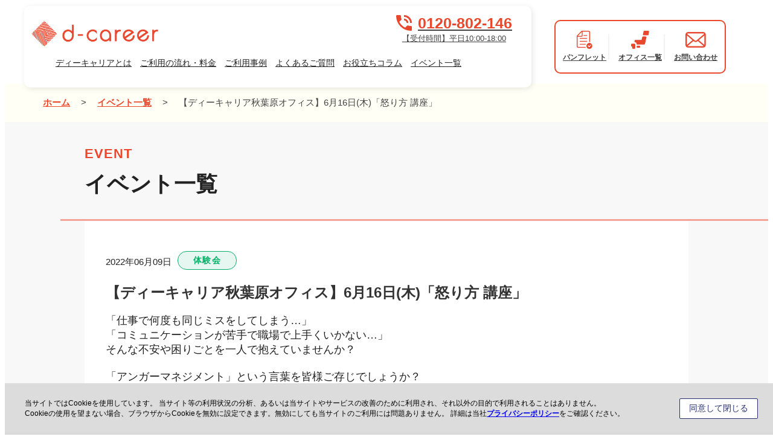

--- FILE ---
content_type: text/html; charset=UTF-8
request_url: https://dd-career.com/event/cat_02/akihabara_20220616/
body_size: 99473
content:
<!DOCTYPE HTML><html lang="ja"><head prefix="og: http://ogp.me/ns#"> <!-- Google Tag Manager --> <script>(function(w,d,s,l,i){w[l]=w[l]||[];w[l].push({'gtm.start':new Date().getTime(),event:'gtm.js'});var f=d.getElementsByTagName(s)[0],j=d.createElement(s),dl=l!='dataLayer'?'&l='+l:'';j.async=true;j.src='https://www.googletagmanager.com/gtm.js?id='+i+dl;f.parentNode.insertBefore(j,f);})(window,document,'script','dataLayer','GTM-TFNTKKP');</script> <!-- End Google Tag Manager --><meta charset="UTF-8"><meta http-equiv="X-UA-Compatible" content="IE=edge"><meta name="format-detection" content="telephone=no"><meta name="viewport" content="width=device-width,initial-scale=1,minimum-scale=1,maximum-scale=1,user-scalable=no"><link rel="shortcut icon" href="https://dd-career.com/wp-content/themes/dd-career/favicon.ico"><link rel="apple-touch-icon" href="https://dd-career.com/wp-content/themes/dd-career/apple-touch-icon.png"> <!-- refactoring area --> <!-- refactoring area end --><link rel="preconnect" href="https://fonts.googleapis.com"><link rel="preconnect" href="https://fonts.gstatic.com" crossorigin> <script data-cfasync="false" data-no-defer="1" data-no-minify="1" data-no-optimize="1">var ewww_webp_supported=!1;function check_webp_feature(A,e){var w;e=void 0!==e?e:function(){},ewww_webp_supported?e(ewww_webp_supported):((w=new Image).onload=function(){ewww_webp_supported=0<w.width&&0<w.height,e&&e(ewww_webp_supported)},w.onerror=function(){e&&e(!1)},w.src="data:image/webp;base64,"+{alpha:"UklGRkoAAABXRUJQVlA4WAoAAAAQAAAAAAAAAAAAQUxQSAwAAAARBxAR/Q9ERP8DAABWUDggGAAAABQBAJ0BKgEAAQAAAP4AAA3AAP7mtQAAAA=="}[A])}check_webp_feature("alpha");</script><script data-cfasync="false" data-no-defer="1" data-no-minify="1" data-no-optimize="1">var Arrive=function(c,w){"use strict";if(c.MutationObserver&&"undefined"!=typeof HTMLElement){var r,a=0,u=(r=HTMLElement.prototype.matches||HTMLElement.prototype.webkitMatchesSelector||HTMLElement.prototype.mozMatchesSelector||HTMLElement.prototype.msMatchesSelector,{matchesSelector:function(e,t){return e instanceof HTMLElement&&r.call(e,t)},addMethod:function(e,t,r){var a=e[t];e[t]=function(){return r.length==arguments.length?r.apply(this,arguments):"function"==typeof a?a.apply(this,arguments):void 0}},callCallbacks:function(e,t){t&&t.options.onceOnly&&1==t.firedElems.length&&(e=[e[0]]);for(var r,a=0;r=e[a];a++)r&&r.callback&&r.callback.call(r.elem,r.elem);t&&t.options.onceOnly&&1==t.firedElems.length&&t.me.unbindEventWithSelectorAndCallback.call(t.target,t.selector,t.callback)},checkChildNodesRecursively:function(e,t,r,a){for(var i,n=0;i=e[n];n++)r(i,t,a)&&a.push({callback:t.callback,elem:i}),0<i.childNodes.length&&u.checkChildNodesRecursively(i.childNodes,t,r,a)},mergeArrays:function(e,t){var r,a={};for(r in e)e.hasOwnProperty(r)&&(a[r]=e[r]);for(r in t)t.hasOwnProperty(r)&&(a[r]=t[r]);return a},toElementsArray:function(e){return e=void 0!==e&&("number"!=typeof e.length||e===c)?[e]:e}}),e=(l.prototype.addEvent=function(e,t,r,a){a={target:e,selector:t,options:r,callback:a,firedElems:[]};return this._beforeAdding&&this._beforeAdding(a),this._eventsBucket.push(a),a},l.prototype.removeEvent=function(e){for(var t,r=this._eventsBucket.length-1;t=this._eventsBucket[r];r--)e(t)&&(this._beforeRemoving&&this._beforeRemoving(t),(t=this._eventsBucket.splice(r,1))&&t.length&&(t[0].callback=null))},l.prototype.beforeAdding=function(e){this._beforeAdding=e},l.prototype.beforeRemoving=function(e){this._beforeRemoving=e},l),t=function(i,n){var o=new e,l=this,s={fireOnAttributesModification:!1};return o.beforeAdding(function(t){var e=t.target;e!==c.document&&e!==c||(e=document.getElementsByTagName("html")[0]);var r=new MutationObserver(function(e){n.call(this,e,t)}),a=i(t.options);r.observe(e,a),t.observer=r,t.me=l}),o.beforeRemoving(function(e){e.observer.disconnect()}),this.bindEvent=function(e,t,r){t=u.mergeArrays(s,t);for(var a=u.toElementsArray(this),i=0;i<a.length;i++)o.addEvent(a[i],e,t,r)},this.unbindEvent=function(){var r=u.toElementsArray(this);o.removeEvent(function(e){for(var t=0;t<r.length;t++)if(this===w||e.target===r[t])return!0;return!1})},this.unbindEventWithSelectorOrCallback=function(r){var a=u.toElementsArray(this),i=r,e="function"==typeof r?function(e){for(var t=0;t<a.length;t++)if((this===w||e.target===a[t])&&e.callback===i)return!0;return!1}:function(e){for(var t=0;t<a.length;t++)if((this===w||e.target===a[t])&&e.selector===r)return!0;return!1};o.removeEvent(e)},this.unbindEventWithSelectorAndCallback=function(r,a){var i=u.toElementsArray(this);o.removeEvent(function(e){for(var t=0;t<i.length;t++)if((this===w||e.target===i[t])&&e.selector===r&&e.callback===a)return!0;return!1})},this},i=new function(){var s={fireOnAttributesModification:!1,onceOnly:!1,existing:!1};function n(e,t,r){return!(!u.matchesSelector(e,t.selector)||(e._id===w&&(e._id=a++),-1!=t.firedElems.indexOf(e._id)))&&(t.firedElems.push(e._id),!0)}var c=(i=new t(function(e){var t={attributes:!1,childList:!0,subtree:!0};return e.fireOnAttributesModification&&(t.attributes=!0),t},function(e,i){e.forEach(function(e){var t=e.addedNodes,r=e.target,a=[];null!==t&&0<t.length?u.checkChildNodesRecursively(t,i,n,a):"attributes"===e.type&&n(r,i)&&a.push({callback:i.callback,elem:r}),u.callCallbacks(a,i)})})).bindEvent;return i.bindEvent=function(e,t,r){t=void 0===r?(r=t,s):u.mergeArrays(s,t);var a=u.toElementsArray(this);if(t.existing){for(var i=[],n=0;n<a.length;n++)for(var o=a[n].querySelectorAll(e),l=0;l<o.length;l++)i.push({callback:r,elem:o[l]});if(t.onceOnly&&i.length)return r.call(i[0].elem,i[0].elem);setTimeout(u.callCallbacks,1,i)}c.call(this,e,t,r)},i},o=new function(){var a={};function i(e,t){return u.matchesSelector(e,t.selector)}var n=(o=new t(function(){return{childList:!0,subtree:!0}},function(e,r){e.forEach(function(e){var t=e.removedNodes,e=[];null!==t&&0<t.length&&u.checkChildNodesRecursively(t,r,i,e),u.callCallbacks(e,r)})})).bindEvent;return o.bindEvent=function(e,t,r){t=void 0===r?(r=t,a):u.mergeArrays(a,t),n.call(this,e,t,r)},o};d(HTMLElement.prototype),d(NodeList.prototype),d(HTMLCollection.prototype),d(HTMLDocument.prototype),d(Window.prototype);var n={};return s(i,n,"unbindAllArrive"),s(o,n,"unbindAllLeave"),n}function l(){this._eventsBucket=[],this._beforeAdding=null,this._beforeRemoving=null}function s(e,t,r){u.addMethod(t,r,e.unbindEvent),u.addMethod(t,r,e.unbindEventWithSelectorOrCallback),u.addMethod(t,r,e.unbindEventWithSelectorAndCallback)}function d(e){e.arrive=i.bindEvent,s(i,e,"unbindArrive"),e.leave=o.bindEvent,s(o,e,"unbindLeave")}}(window,void 0),ewww_webp_supported=!1;function check_webp_feature(e,t){var r;ewww_webp_supported?t(ewww_webp_supported):((r=new Image).onload=function(){ewww_webp_supported=0<r.width&&0<r.height,t(ewww_webp_supported)},r.onerror=function(){t(!1)},r.src="data:image/webp;base64,"+{alpha:"UklGRkoAAABXRUJQVlA4WAoAAAAQAAAAAAAAAAAAQUxQSAwAAAARBxAR/Q9ERP8DAABWUDggGAAAABQBAJ0BKgEAAQAAAP4AAA3AAP7mtQAAAA==",animation:"UklGRlIAAABXRUJQVlA4WAoAAAASAAAAAAAAAAAAQU5JTQYAAAD/////AABBTk1GJgAAAAAAAAAAAAAAAAAAAGQAAABWUDhMDQAAAC8AAAAQBxAREYiI/gcA"}[e])}function ewwwLoadImages(e){if(e){for(var t=document.querySelectorAll(".batch-image img, .image-wrapper a, .ngg-pro-masonry-item a, .ngg-galleria-offscreen-seo-wrapper a"),r=0,a=t.length;r<a;r++)ewwwAttr(t[r],"data-src",t[r].getAttribute("data-webp")),ewwwAttr(t[r],"data-thumbnail",t[r].getAttribute("data-webp-thumbnail"));for(var i=document.querySelectorAll("div.woocommerce-product-gallery__image"),r=0,a=i.length;r<a;r++)ewwwAttr(i[r],"data-thumb",i[r].getAttribute("data-webp-thumb"))}for(var n=document.querySelectorAll("video"),r=0,a=n.length;r<a;r++)ewwwAttr(n[r],"poster",e?n[r].getAttribute("data-poster-webp"):n[r].getAttribute("data-poster-image"));for(var o,l=document.querySelectorAll("img.ewww_webp_lazy_load"),r=0,a=l.length;r<a;r++)e&&(ewwwAttr(l[r],"data-lazy-srcset",l[r].getAttribute("data-lazy-srcset-webp")),ewwwAttr(l[r],"data-srcset",l[r].getAttribute("data-srcset-webp")),ewwwAttr(l[r],"data-lazy-src",l[r].getAttribute("data-lazy-src-webp")),ewwwAttr(l[r],"data-src",l[r].getAttribute("data-src-webp")),ewwwAttr(l[r],"data-orig-file",l[r].getAttribute("data-webp-orig-file")),ewwwAttr(l[r],"data-medium-file",l[r].getAttribute("data-webp-medium-file")),ewwwAttr(l[r],"data-large-file",l[r].getAttribute("data-webp-large-file")),null!=(o=l[r].getAttribute("srcset"))&&!1!==o&&o.includes("R0lGOD")&&ewwwAttr(l[r],"src",l[r].getAttribute("data-lazy-src-webp"))),l[r].className=l[r].className.replace(/\bewww_webp_lazy_load\b/,"");for(var s=document.querySelectorAll(".ewww_webp"),r=0,a=s.length;r<a;r++)e?(ewwwAttr(s[r],"srcset",s[r].getAttribute("data-srcset-webp")),ewwwAttr(s[r],"src",s[r].getAttribute("data-src-webp")),ewwwAttr(s[r],"data-orig-file",s[r].getAttribute("data-webp-orig-file")),ewwwAttr(s[r],"data-medium-file",s[r].getAttribute("data-webp-medium-file")),ewwwAttr(s[r],"data-large-file",s[r].getAttribute("data-webp-large-file")),ewwwAttr(s[r],"data-large_image",s[r].getAttribute("data-webp-large_image")),ewwwAttr(s[r],"data-src",s[r].getAttribute("data-webp-src"))):(ewwwAttr(s[r],"srcset",s[r].getAttribute("data-srcset-img")),ewwwAttr(s[r],"src",s[r].getAttribute("data-src-img"))),s[r].className=s[r].className.replace(/\bewww_webp\b/,"ewww_webp_loaded");window.jQuery&&jQuery.fn.isotope&&jQuery.fn.imagesLoaded&&(jQuery(".fusion-posts-container-infinite").imagesLoaded(function(){jQuery(".fusion-posts-container-infinite").hasClass("isotope")&&jQuery(".fusion-posts-container-infinite").isotope()}),jQuery(".fusion-portfolio:not(.fusion-recent-works) .fusion-portfolio-wrapper").imagesLoaded(function(){jQuery(".fusion-portfolio:not(.fusion-recent-works) .fusion-portfolio-wrapper").isotope()}))}function ewwwWebPInit(e){ewwwLoadImages(e),ewwwNggLoadGalleries(e),document.arrive(".ewww_webp",function(){ewwwLoadImages(e)}),document.arrive(".ewww_webp_lazy_load",function(){ewwwLoadImages(e)}),document.arrive("videos",function(){ewwwLoadImages(e)}),"loading"==document.readyState?document.addEventListener("DOMContentLoaded",ewwwJSONParserInit):("undefined"!=typeof galleries&&ewwwNggParseGalleries(e),ewwwWooParseVariations(e))}function ewwwAttr(e,t,r){null!=r&&!1!==r&&e.setAttribute(t,r)}function ewwwJSONParserInit(){"undefined"!=typeof galleries&&check_webp_feature("alpha",ewwwNggParseGalleries),check_webp_feature("alpha",ewwwWooParseVariations)}function ewwwWooParseVariations(e){if(e)for(var t=document.querySelectorAll("form.variations_form"),r=0,a=t.length;r<a;r++){var i=t[r].getAttribute("data-product_variations"),n=!1;try{for(var o in i=JSON.parse(i))void 0!==i[o]&&void 0!==i[o].image&&(void 0!==i[o].image.src_webp&&(i[o].image.src=i[o].image.src_webp,n=!0),void 0!==i[o].image.srcset_webp&&(i[o].image.srcset=i[o].image.srcset_webp,n=!0),void 0!==i[o].image.full_src_webp&&(i[o].image.full_src=i[o].image.full_src_webp,n=!0),void 0!==i[o].image.gallery_thumbnail_src_webp&&(i[o].image.gallery_thumbnail_src=i[o].image.gallery_thumbnail_src_webp,n=!0),void 0!==i[o].image.thumb_src_webp&&(i[o].image.thumb_src=i[o].image.thumb_src_webp,n=!0));n&&ewwwAttr(t[r],"data-product_variations",JSON.stringify(i))}catch(e){}}}function ewwwNggParseGalleries(e){if(e)for(var t in galleries){var r=galleries[t];galleries[t].images_list=ewwwNggParseImageList(r.images_list)}}function ewwwNggLoadGalleries(e){e&&document.addEventListener("ngg.galleria.themeadded",function(e,t){window.ngg_galleria._create_backup=window.ngg_galleria.create,window.ngg_galleria.create=function(e,t){var r=$(e).data("id");return galleries["gallery_"+r].images_list=ewwwNggParseImageList(galleries["gallery_"+r].images_list),window.ngg_galleria._create_backup(e,t)}})}function ewwwNggParseImageList(e){for(var t in e){var r=e[t];if(void 0!==r["image-webp"]&&(e[t].image=r["image-webp"],delete e[t]["image-webp"]),void 0!==r["thumb-webp"]&&(e[t].thumb=r["thumb-webp"],delete e[t]["thumb-webp"]),void 0!==r.full_image_webp&&(e[t].full_image=r.full_image_webp,delete e[t].full_image_webp),void 0!==r.srcsets)for(var a in r.srcsets)nggSrcset=r.srcsets[a],void 0!==r.srcsets[a+"-webp"]&&(e[t].srcsets[a]=r.srcsets[a+"-webp"],delete e[t].srcsets[a+"-webp"]);if(void 0!==r.full_srcsets)for(var i in r.full_srcsets)nggFSrcset=r.full_srcsets[i],void 0!==r.full_srcsets[i+"-webp"]&&(e[t].full_srcsets[i]=r.full_srcsets[i+"-webp"],delete e[t].full_srcsets[i+"-webp"])}return e}check_webp_feature("alpha",ewwwWebPInit);</script><meta name="keywords" content="大人の発達障害,発達障害 大人,就労移行支援事業,ディーキャリア,ジョブサポート" /><title>【ディーキャリア秋葉原オフィス】6月16日(木)「怒り方 講座」 | 就労移行支援事業所ディーキャリア</title> <!-- All in One SEO 4.9.3 - aioseo.com --><meta name="description" content="「仕事で何度も同じミスをしてしまう…」 「コミュニケーションが苦手で職場で上手くいかない…」 そんな不安や困りごとを一人で抱えていませんか？ 「アンガーマネジメント」という言葉を皆様ご存じでしょうか？ 日々の生活を送る中で「怒り」の感情が生まれることもあると思います。 ディーキャリア秋葉原オフィスでは「怒り」の感情との向き合い方についても 学ぶことができます。 体験会・見学会はお気軽に！ お試しでご利用いただけます！ ぜひお問い合わせくださいませ。" /><meta name="robots" content="max-image-preview:large" /><meta name="author" content="BOC"/><meta name="keywords" content="秋葉原オフィス" /><link rel="canonical" href="https://dd-career.com/event/cat_02/akihabara_20220616/" /><meta name="generator" content="All in One SEO (AIOSEO) 4.9.3" /><meta property="og:locale" content="ja_JP" /><meta property="og:site_name" content="発達障害のある方の「働く」をサポートする就労移行支援事業所 ディーキャリア" /><meta property="og:type" content="article" /><meta property="og:title" content="【ディーキャリア秋葉原オフィス】6月16日(木)「怒り方 講座」 | 就労移行支援事業所ディーキャリア" /><meta property="og:description" content="「仕事で何度も同じミスをしてしまう…」 「コミュニケーションが苦手で職場で上手くいかない…」 そんな不安や困りごとを一人で抱えていませんか？ 「アンガーマネジメント」という言葉を皆様ご存じでしょうか？ 日々の生活を送る中で「怒り」の感情が生まれることもあると思います。 ディーキャリア秋葉原オフィスでは「怒り」の感情との向き合い方についても 学ぶことができます。 体験会・見学会はお気軽に！ お試しでご利用いただけます！ ぜひお問い合わせくださいませ。" /><meta property="og:url" content="https://dd-career.com/event/cat_02/akihabara_20220616/" /><meta property="og:image" content="https://dd-career.com/wp-content/uploads/2020/10/ogp_01.png" /><meta property="og:image:secure_url" content="https://dd-career.com/wp-content/uploads/2020/10/ogp_01.png" /><meta property="og:image:width" content="2677" /><meta property="og:image:height" content="2000" /><meta property="article:published_time" content="2022-06-09T06:16:34+00:00" /><meta property="article:modified_time" content="2022-06-09T06:17:19+00:00" /><meta name="twitter:card" content="summary" /><meta name="twitter:title" content="【ディーキャリア秋葉原オフィス】6月16日(木)「怒り方 講座」 | 就労移行支援事業所ディーキャリア" /><meta name="twitter:description" content="「仕事で何度も同じミスをしてしまう…」 「コミュニケーションが苦手で職場で上手くいかない…」 そんな不安や困りごとを一人で抱えていませんか？ 「アンガーマネジメント」という言葉を皆様ご存じでしょうか？ 日々の生活を送る中で「怒り」の感情が生まれることもあると思います。 ディーキャリア秋葉原オフィスでは「怒り」の感情との向き合い方についても 学ぶことができます。 体験会・見学会はお気軽に！ お試しでご利用いただけます！ ぜひお問い合わせくださいませ。" /><meta name="twitter:image" content="https://dd-career.com/wp-content/uploads/2020/10/ogp_01.png" /><style media="all">@charset "UTF-8";*:where(:not(html,iframe,canvas,img,svg,video,audio):not(svg *,symbol *)){all:unset;display:revert}*,*:before,*:after{box-sizing:border-box}a,button{cursor:revert}ol,ul,menu{list-style:none}img{max-inline-size:100%;max-block-size:100%}table{border-collapse:collapse}input,textarea{-webkit-user-select:auto}textarea{white-space:revert}meter{-webkit-appearance:revert;appearance:revert}:where(pre){all:revert}::placeholder{color:unset}::marker{content:initial}:where([hidden]){display:none}:where([contenteditable]:not([contenteditable=false])){-moz-user-modify:read-write;-webkit-user-modify:read-write;overflow-wrap:break-word;-webkit-line-break:after-white-space;-webkit-user-select:auto}:where([draggable=true]){-webkit-user-drag:element}:where(dialog:modal){all:revert}@import"https://fonts.googleapis.com/css2?family=Noto+Sans+JP:wght@100..900&display=swap";h1,h2,h3{font-weight:600}a:hover:not(.social-icon) img{opacity:.8}span.line{box-shadow:0 -.5em 0 #fff100 inset}img{display:inline-block;height:auto;max-width:100%;vertical-align:middle;border-style:none}.sp-br{display:none}.nowrap{display:inline-block;white-space:nowrap;word-break:keep-all}.inner{width:95%;max-width:1280px;margin:auto;overflow:hidden}html{font-size:62.5%;overflow-y:scroll}body{padding-top:148px;font-family:"Noto Sans JP","メイリオ",Meiryo,YuGothic,"ヒラギノ角ゴ ProN W3","Hiragino Kaku Gothic ProN",Verdana,"ＭＳ Ｐゴシック",sans-serif}section,.w1280{position:relative;max-width:90%;margin:0 auto;overflow:hidden;clear:both;width:1280px}.w690{position:relative;max-width:90%;margin:0 auto;overflow:hidden;clear:both;width:690px}.w820{position:relative;max-width:90%;margin:0 auto;overflow:hidden;clear:both;width:820px;right:15%}.w880{position:relative;max-width:90%;margin:0 auto;overflow:hidden;clear:both;width:880px}.w900{position:relative;max-width:90%;margin:0 auto;overflow:hidden;clear:both;width:900px}.w980{position:relative;max-width:90%;margin:0 auto;overflow:hidden;clear:both;width:980px}.w1080{position:relative;max-width:90%;margin:0 auto;overflow:hidden;clear:both;width:1080px;max-width:calc(100% - 80px)}.w1200{position:relative;max-width:90%;margin:0 auto;overflow:hidden;clear:both;width:1200px;max-width:calc(100% - 80px)}.w1400{position:relative;max-width:90%;margin:0 auto;overflow:hidden;clear:both;width:1460px;max-width:calc(100% - 80px)}.slick-slider{display:block;position:relative;box-sizing:border-box;user-select:none;touch-action:pan-y}.slick-list{display:block;position:relative;margin:0;padding:0;overflow:hidden}.slick-list:focus{outline:none}.slick-list.dragging{cursor:pointer;cursor:hand}.slick-slider .slick-track,.slick-slider .slick-list{transform:translate3d(0,0,0)}.slick-track{display:block;position:relative;left:0;top:0;margin-left:auto;margin-right:auto}.slick-track:before{content:"";display:table}.slick-track:after{content:"";display:table;clear:both}.slick-loading .slick-track{visibility:hidden}.slick-slide{display:none;height:100%;min-height:1px;float:left}[dir=rtl] .slick-slide{float:right}.slick-slide img{display:block}.slick-slide.slick-loading img{display:none}.slick-slide.dragging img{pointer-events:none}.slick-initialized .slick-slide{display:block}.slick-loading .slick-slide{visibility:hidden}.slick-vertical .slick-slide{display:block;height:auto;border:1px solid rgba(0,0,0,0)}.slick-arrow.slick-hidden{display:none}.slick-dots{display:block;position:absolute;left:0;bottom:-25px;width:100%;padding:0;margin:0;text-align:center;list-style:none}.slick-dots li{display:inline-block;position:relative;width:20px;height:20px;padding:0;margin:0 2px;cursor:pointer}.slick-dots li button{display:block;width:20px;height:20px;padding:5px;color:rgba(0,0,0,0);background-color:rgba(0,0,0,0);font-size:0;line-height:0;border:0;cursor:pointer;outline:none}.slick-dots li button:hover,.slick-dots li button:focus{outline:none}.slick-dots li button:before{content:"•";position:absolute;top:0;left:0;width:20px;height:20px;color:#000;font-family:"slick";font-size:15px;line-height:20px;text-align:center;opacity:.25;-webkit-font-smoothing:antialiased;-moz-osx-font-smoothing:grayscale}.slick-dots li button:hover:before,.slick-dots li button:focus:before{opacity:1}.slick-dots li.slick-active button:before{opacity:.75}header{position:fixed;width:100%;height:auto;max-width:1920px;top:0;left:50%;background-color:rgba(0,0,0,0);z-index:100;transition:transform .5s;transform:translateX(-50%)}header .inner{position:relative;padding:0 40px;margin:auto;width:100%;max-width:1600px;overflow:visible}header .header-wrapper{display:flex;justify-content:space-between;padding:15px 0}header .infos{flex:1 1 auto;padding:5px 30px 0;max-width:75%;color:#444;background-color:#fff;font-size:15px;border-radius:10px;box-shadow:2px 2px 10px rgba(0,0,0,.1)}header .infos .info-inner{display:flex;align-items:flex-end;justify-content:space-between;padding-bottom:6px}header .infos .info-inner .info-l{font-size:.8em}header .infos .info-inner .info-l h1,header .infos .info-inner .info-l p{margin-bottom:10px;color:unset;font-size:unset;font-weight:unset}header .infos .info-inner .info-l .logo{display:block;width:220px;max-width:220px;transition:opacity .5s}header .infos .info-inner .info-l .logo:hover{opacity:.7}header .infos .info-inner .info-r{display:flex;flex-direction:column;align-items:flex-end}header .infos .info-inner .info-r .info-link a{display:inline-block;position:relative;padding-left:24px;margin-bottom:4px;color:#444}header .infos .info-inner .info-r .info-link a:before{content:"";display:block;position:absolute;width:17px;height:16px;top:45%;left:0;background:url(//dd-career.com/wp-content/themes/dd-career/css/../img/common/link.webp) 100% 100%/contain no-repeat;transform:translateY(-50%)}header .infos .info-inner .info-r .info-link a:last-child{margin-left:30px}header .infos .info-inner .info-r .tel{display:block;padding:5px 20px 4px;color:#444;background-color:#fffff6;font-size:13px;text-align:center;transition:background-color .5s}header .infos .info-inner .info-r .tel:hover{background-color:#ffffed}header .infos .info-inner .info-r .tel .large{display:flex;align-items:center;justify-content:center;color:#e9482d;font-size:26px;font-weight:700;line-height:1.2}header .infos .info-inner .info-r .tel .large svg{margin-right:10px;width:26px;height:26px}header .infos .info-inner .info-menu{display:none;padding:10px 15px;background-color:#fff;border-radius:10px;cursor:pointer}header .infos .info-inner .info-menu .toggle{position:relative;width:32px;height:28px}header .infos .info-inner .info-menu .toggle span{display:inline-block;position:absolute;width:67.2%;height:2px;top:4px;left:25%;background-color:#e9482d;border-radius:12px;transition:transform .3s ease-in-out,display .3s ease-in-out}header .infos .info-inner .info-menu .toggle span:nth-child(2){top:50%;transform:translateY(-50%)}header .infos .info-inner .info-menu .toggle span:nth-child(3){top:inherit;bottom:4px}header .infos .info-inner .info-menu .txt{display:flex;justify-content:center;color:#e9482d;font-size:13px;font-weight:900;line-height:1}header .infos .info-inner .info-menu .txt img{width:32px}header .icon-menu{display:flex;align-items:center;justify-content:center;width:auto;max-width:30%;padding:0 20px}header .icon-menu .items{border:2px solid #e9482d;border-radius:10px;background:#fff;padding:22px;display:-webkit-box;display:-ms-flexbox;display:flex;-webkit-box-align:center;-ms-flex-align:center;align-items:center}header .icon-menu .items .item{text-align:center;font-size:13px;font-weight:700;color:#444;-webkit-transition:.3s;transition:.3s;white-space:nowrap}header .icon-menu .items .item:not(:last-child){position:relative;padding-right:30px}header .icon-menu .items .item:not(:last-child):after{content:"";display:block;position:absolute;right:15px;top:50%;-webkit-transform:translateY(-50%);transform:translateY(-50%);width:2px;height:80%;background:#f2f2f2}header .icon-menu .items .item .icon{display:-webkit-box;display:-ms-flexbox;display:flex;-webkit-box-pack:center;-ms-flex-pack:center;justify-content:center;-webkit-box-align:center;-ms-flex-align:center;align-items:center;height:36px;margin-bottom:10px;white-space:nowrap}header .icon-menu .items .item .icon img{width:auto;max-width:34px;max-height:100%}header .icon-menu .items .item:hover{transform:translateY(-2px)}header .header-nav{display:flex;width:100%;font-size:16px}header .header-nav>li>a{display:block;position:relative;padding:5px 8px 12px;color:#222;z-index:2;transition:transform .3s}header .header-nav>li>a:hover{color:#e9482d;transform:translateY(2px)}header .header-nav>li .subbtn{display:none}header .header-nav>li .submenu{position:absolute;width:auto;height:0;max-width:100%;top:130px;left:auto;padding:0 40px;font-size:14px;background-color:#fff;opacity:0;transform:translateX(-5%);overflow:hidden;transition:height .2s,padding .2s,opacity .2s,border-top .2s}header .header-nav>li .submenu dl{display:flex;width:75%;opacity:0;transition:opacity .2s .1s}header .header-nav>li .submenu dl dt{display:none;padding-right:80px;color:#e9482d;font-size:1.4em;font-weight:700;white-space:nowrap}header .header-nav>li .submenu dl dd{display:flex;justify-content:flex-start;flex:1 1 auto}header .header-nav>li .submenu dl dd ul li{padding-right:20px;line-height:1.8;white-space:nowrap}header .header-nav>li .submenu dl dd ul li a{position:relative;padding:10px 30px 10px 20px;color:#333;transition:color .3s}header .header-nav>li .submenu dl dd ul li a:after{content:" > ";display:block;position:absolute;top:2px;left:0;color:#333;font-size:18px}header .header-nav>li .submenu dl dd ul li a:hover{color:#e9482d}header .header-nav>li:hover .submenu{height:auto;padding:20px 40px;opacity:1;border-top:1px solid #000}header .header-nav>li:hover .submenu dl{opacity:1}header .header-nav>li.only_ghost{display:none}header .header-nav>li:first-child>a{padding-left:0}header a{color:#444}header .flex a{transition:.2s}header.hide{transform:translate(-50%,-101%)}header.open{transform:translate(-50%,0%)}header.open .infos .info-inner .info-menu .toggle span{transform-origin:center}header.open .infos .info-inner .info-menu .toggle span:nth-child(1){top:10px;transform:rotate(150deg)}header.open .infos .info-inner .info-menu .toggle span:nth-child(2){display:none}header.open .infos .info-inner .info-menu .toggle span:nth-child(3){bottom:10px;transform:rotate(-150deg)}header.home-header{background-color:#fff}header.home-header .header-wrapper{padding-bottom:0}header.home-header .infos{padding-right:0;box-shadow:none}header.home-header .nav-wrapper{display:flex;justify-content:flex-end;padding:10px 0}header.home-header .header-nav{justify-content:flex-end;padding-right:10px}header.home-header .header-nav>li .submenu{width:100%;top:175px;left:50%;background-color:#fff;transform:translateX(-50%)}header.home-header .header-nav>li .submenu dl{width:100%;max-width:1400px;margin:auto}header.home-header .header-nav>li .submenu dl dt{display:block}header.page-header .inner{max-width:1280px}header.page-header .infos.page p,header.page-header .infos.page .info-link{display:none}header.page-header .infos.page .info-r .tel{display:flex;flex-direction:column-reverse;background-color:#fff}header.page-header .infos.page .info-r .tel .large{margin-bottom:2px}header.page-header .infos.page .header-nav>li.has-submenu>a:before{content:"";display:block;position:absolute;width:100%;height:4px;left:0;bottom:4px;background-color:#e9482d;opacity:0;transition:opacity .3s}header.page-header .infos.page .header-nav>li.has-submenu>a:after{content:"";display:block;position:absolute;width:0;height:0;left:50%;bottom:-2px;border-top:10px solid #e9482d;border-left:16px solid rgba(0,0,0,0);border-right:16px solid rgba(0,0,0,0);opacity:0;transform:translateX(-50%);transition:opacity .3s}header.page-header .infos.page .header-nav>li.has-submenu:hover>a:before,header.page-header .infos.page .header-nav>li.has-submenu:hover>a:after{opacity:1}header.page-header .infos.page .header-nav>li.has-submenu:hover .submenu{border-top:unset}main{display:block;position:relative;width:100%;margin-top:0}#breadcrumb{color:#444;background-color:#fffff6;padding:20px 0;font-size:15px;line-height:1.6;text-align:left}#breadcrumb section{overflow-x:auto}#breadcrumb section a{color:#e9482d;background-color:rgba(0,0,0,0);text-decoration:underline;font-weight:700;margin-right:10px}#breadcrumb section a:not(:first-of-type){margin-left:10px}#breadcrumb section .current{margin-left:10px;font-weight:500}h1,.page-head_title{color:#e9482d;font-size:3.6rem;font-weight:600}h1 .inner,.page-head_title .inner{height:300px;padding:120px 0;background-image:url(//dd-career.com/wp-content/themes/dd-career/css/../img/new-website/h1_bg.png);background-repeat:no-repeat;background-position:bottom right;background-size:contain}h1 span,.page-head_title span{padding:0 10px 9px 96px;background-image:url(//dd-career.com/wp-content/themes/dd-career/css/../img/new-website/decobo.svg);background-repeat:no-repeat;background-position:0 center;color:#333;font-size:36px;font-weight:600;border-bottom:4px dotted #ff7e6c;letter-spacing:.01em}h1.list_h1,.page-head_title.list_h1{border-bottom:1px solid #e9482d}article{width:100%}#popup_pp{font-size:1.4rem}#popup_pp .nonseo-heading-2{font-weight:600}a.paoc-close-popup{top:0;right:0}a.paoc-close-popup.paoc-popup-close{background-color:#e9482d}.paoc-design-1 .paoc-popup-con-bg{padding:20px 30px 20px !important}footer{color:#fff;margin-top:60px}footer a{display:block;color:#fff;text-decoration:none}footer>.inner{position:relative;overflow:visible}footer>.inner:before{content:"";display:block;position:absolute;left:0;bottom:-10%;width:236px;height:229px;background:url(//dd-career.com/wp-content/themes/dd-career/css/../img/new-website/footer-icon1.png) left center/contain no-repeat}footer .box{display:flex}footer .s_wrap{max-width:960px;margin:auto}footer .w_wrap{display:flex;align-items:flex-start;justify-content:space-between;flex-wrap:wrap;max-width:1100px;margin:auto}footer .banners{display:flex;flex-wrap:wrap;justify-content:space-between;font-size:15px}footer .banners a{width:calc((100% - 25px)/2)}footer .banners a .banner{position:relative;width:100%;height:308px;background-color:#fff;border:15.5px solid;z-index:1;transition:transform .2s}footer .banners a .banner .bnr-text{color:#444}footer .banners a .banner .bnr-text strong{display:inline-block;font-size:25px;font-weight:600}footer .banners a .banner .bnr-text strong .orange{color:#ff4b00}footer .banners a .banner .bnr-text .tel{font-size:20px;color:#000}footer .banners a .banner .bnr-text.bnr-text1{padding-top:20px;font-size:19px}footer .banners a.contact-banner .banner{border-color:#9bc2eb}footer .banners a.contact-banner .banner .banner-img1{position:absolute;left:45px;bottom:84px;width:98px;z-index:-1}footer .banners a.contact-banner .banner .banner-img2{position:absolute;top:24px;right:2px;width:140px;z-index:-1}footer .banners a.contact-banner .banner .bnr-text{padding-left:5px}footer .banners a.contact-banner .banner .bnr-text p{line-height:1.6}footer .banners a.contact-banner .banner .bnr-text strong{padding-left:8px}footer .banners a.contact-banner .banner .bnr-text.bnr-text2{width:245px;padding-top:10px;margin-left:174px}footer .banners a.contact-banner .banner .bnr-text.bnr-text3{width:165px;padding-top:8px;margin-left:12px;line-height:1.2}footer .banners a.contact-banner .banner .bnr-button{right:10px}footer .banners a.inquiry-banner .banner{border-color:#bae9d9}footer .banners a.inquiry-banner .banner .banner-img{position:absolute;right:14px;bottom:0;width:148px;z-index:-1}footer .banners a.inquiry-banner .banner .bnr-text{padding-left:20px}footer .banners a.inquiry-banner .banner .bnr-text strong{padding-left:0}footer .banners a.inquiry-banner .banner .bnr-text.bnr-text2{width:275px}footer .banners a.inquiry-banner .banner .bnr-button{left:20px;line-height:1.2}footer .banners a.inquiry-banner .banner .bnr-button .bnr-wrap{text-align:center}footer .banners a.inquiry-banner .banner .bnr-button .bnr-wrap .sub-text{display:block;font-size:14.75px}footer .footer_menu1{position:relative;background-color:#ff7f6c;font-size:16px}footer .footer_menu1 .inner{background:url(//dd-career.com/wp-content/themes/dd-career/css/../img/new-website/footer-icon2.png) right bottom/300px auto no-repeat}footer .footer_menu1 .w_wrap{padding:50px 0}footer .footer_menu1 .logo{width:140px}footer .footer_menu1 .links_box{display:flex;width:calc(100% - 160px)}footer .footer_menu1 .links_box .nav .ttl{margin-bottom:1em;font-size:22px;font-weight:600}footer .footer_menu1 .links_box .nav .links>li{margin-bottom:6px}footer .footer_menu1 .links_box .nav .links>li:last-child{margin-bottom:0}footer .footer_menu1 .links_box .nav .links>li a{transition:.2s;font-size:14px}footer .footer_menu1 .links_box .nav .links>li .submenu{margin:8px 10px}footer .footer_menu1 .links_box .nav .links>li .submenu li{display:flex}footer .footer_menu1 .links_box .nav .links>li .submenu li:before{content:"-";display:inline-block;margin-right:5px}footer .footer_menu1 .links_box .nav.nav1{width:65%}footer .footer_menu1 .links_box .nav.nav1 .links{padding-right:4%}footer .footer_menu1 .links_box .nav.nav2{width:35%}footer .footer_menu1 .links_box .nav.nav2 .links{padding-right:10%}footer .footer-community{display:flex;flex-direction:column;align-items:center;width:1080px;padding:40px 0;margin:0 auto}footer .footer-community .ttl{padding-bottom:20px;color:#444;font-size:22px;font-weight:700}footer .footer-community .community-container{display:flex;justify-content:space-between;width:65%}footer .footer-community .community-container .item{flex-shrink:0;text-align:center}footer .footer-community .community-container .item img{width:100px;height:100px}footer .footer-community .community-container .item .com-mem{color:#444}footer .footer_menu2{color:#fff;background-color:#e9482d;font-size:13px;text-align:right}footer .footer_menu2 .box{justify-content:center}footer .footer_menu2 ul{display:flex}footer .footer_menu2 ul li{margin-right:15px}footer .footer_menu2 .inner{display:flex;flex-direction:column}footer .footer_menu2 .footer-text .privacy-copyright-text{padding-top:10px}footer .footer_menu2 .footer-text .privacy-copyright-text p{text-align:center}footer .footer_menu2 .footer-text .recaptcha-text{text-align:center;padding-bottom:10px}footer .footer_menu2 .footer-text .recaptcha-text a{display:inline}footer .footer_menu2 .site-seal{display:flex;align-items:center;justify-content:center;column-gap:4px;padding:4px 0 8px}.cookie-container{position:fixed;bottom:0;width:100%;padding-bottom:8px;font-size:1.4rem;background:#dcdcdc;border-bottom:1px solid #ccc;z-index:100002}.cookie-container .cookie-container-inner{display:flex;align-items:center;justify-content:center;max-width:1600px;padding:13px 20px 5px;margin:0 auto}.cookie-container .cookie-container-inner p{float:left;width:calc(100% - 156px);padding-right:15px;font-size:12px}.cookie-container .cookie-container-inner p a{font-weight:700;text-decoration:underline}.cookie-container.close{display:none}.footer_fixed_links{display:none;position:fixed;left:0;bottom:0;width:100%;background-color:#fff;font-size:10px;z-index:999;border-top:2px solid #e9482d}.footer_fixed_links ul{display:flex;padding:10px 0}.footer_fixed_links ul li{width:25%;border-left:3px solid #f2f2f2}.footer_fixed_links ul li:first-child{border-left:0}.footer_fixed_links ul li a{display:block;color:#444;font-size:11px;font-weight:700;line-height:1.6;text-align:center}.footer_fixed_links ul li a .icon{display:flex;align-items:center;justify-content:center;width:26px;height:26px;margin:0 auto 5px}.footer_fixed_links ul li a .icon img{max-block-size:unset}.ghost-nav{position:fixed;top:60px;right:0;width:0;height:calc(100% - 70px);color:#444;background-color:#fff;z-index:100;overflow-y:scroll;transform:translateX(1px);transition-duration:.3s;transition-timing-function:ease-out}.ghost-nav .ghost-nav-wrapper{width:100%;padding:40px 20px;height:100%;opacity:0;transform:translateX(20px);transition-duration:.3s;transition-delay:.3s;transition-timing-function:ease-out}.ghost-nav .ghost-nav-wrapper a{display:block;color:#000}.ghost-nav .ghost-nav-wrapper .header-nav>li{position:relative;border-bottom:1px dotted #ccc}.ghost-nav .ghost-nav-wrapper .header-nav>li .subbtn{display:block;position:absolute;right:0;top:0;width:10%;height:42px}.ghost-nav .ghost-nav-wrapper .header-nav>li .subbtn:after{content:"＋";display:block;position:absolute;right:0;top:10px;height:30px;color:#333;font-size:16px;font-weight:700;text-align:center;transition:.4s}.ghost-nav .ghost-nav-wrapper .header-nav>li>a{width:90%;padding:10px 15px;font-size:14px;line-height:1.6}.ghost-nav .ghost-nav-wrapper .header-nav>li.only_ghost{display:block}.ghost-nav .ghost-nav-wrapper .header-nav>li.active .subbtn:after{content:"－"}.ghost-nav .ghost-nav-wrapper .header-nav>li.active .submenu{border-top:1px dotted #ccc}.ghost-nav .ghost-nav-wrapper .submenu{display:none}.ghost-nav .ghost-nav-wrapper .submenu dt{display:none}.ghost-nav .ghost-nav-wrapper .submenu dd{padding:10px 0}.ghost-nav .ghost-nav-wrapper .submenu dd>ul{padding-left:15px}.ghost-nav .ghost-nav-wrapper .submenu dd>ul a{padding:2px 15px;font-size:14px}.ghost-nav .ghost-nav-wrapper .submenu dd.flex{justify-content:flex-start}.ghost-nav .ghost-nav-wrapper .submenu ul ul{display:none}.ghost-nav .ghost-nav-wrapper .tel{display:block;width:fit-content;padding:25px 0 95px;font-size:13px}.ghost-nav .ghost-nav-wrapper .tel .large{display:flex;padding:5px 5px 0;color:#e9482d;font-size:22px;font-weight:700;align-items:center;line-height:1.2}.ghost-nav .ghost-nav-wrapper .tel .large svg{width:20px;height:20px;margin-right:8px}.ghost-nav.open{width:100%;transform:translateX(0)}.ghost-nav.open .ghost-nav-wrapper{opacity:1;transform:translateX(0px)}.ghost-nav.open .ghost-nav-wrapper a{opacity:1}.grecaptcha-badge{visibility:hidden}@media screen and (min-width:1081px){.ghost-nav{display:none}}@media screen and (min-width:1000px){footer .banners .banner:hover{transform:translateY(-10px)}footer .pagetop:hover{opacity:1}footer .footer_menu1 .links_box .nav .links>li a{padding:2px 0;line-height:1.3}footer .footer_menu1 .links_box .nav .links>li a:hover{opacity:.8}}@media screen and (max-width:1580px){header .infos{font-size:14px}header .infos .info-inner .info-l .logo{width:210px;max-width:210px}header .infos .info-inner .info-r .tel .large{font-size:25px}header .icon-menu .items{padding:16px 15px}header .header-nav{font-size:14px}header .header-nav>li>a{padding:5px 7px 12px}header .header-nav>li .submenu{top:124px;font-size:13px}header .header-nav>li .submenu dl dt{padding-right:60px}header .header-nav>li .submenu dl dd ul li{padding-right:0}header.home-header .header-nav>li .submenu{top:168px}}@media screen and (max-width:1280px){body{padding-top:130px}header .infos{max-width:70%;font-size:12px;padding:8px 12px 5px}header .infos .info-inner{padding-bottom:0}header .header-wrapper{padding:10px 0 20px}header .icon-menu{padding:0 15px;max-width:30%;width:30%}header .icon-menu .items{padding:16px 12px}header .icon-menu .items .item{font-size:12px}header .icon-menu .items .item:not(:last-child){padding-right:20px}header .icon-menu .items .item .icon{height:30px;margin-bottom:6px}header.home-header .icon-menu .items{padding:12px}header.home-header .nav-wrapper{padding:0}}@media screen and (max-width:1100px){footer .box{flex-wrap:wrap}footer .footer_menu1{font-size:14px}footer .footer_menu1 .inner{background:0 0}footer .footer_menu1 .links_box .nav .ttl{margin-bottom:.5em;font-size:18px}footer .footer_menu1 .links_box .nav.nav1{width:56%}footer .footer_menu1 .links_box .nav.nav1 .links{width:100%;padding-right:0;margin-bottom:6px}footer .footer_menu1 .links_box .nav.nav2{width:40%}footer .banners a.contact-banner .banner .bnr-text2{width:250px;padding-top:6px;margin-left:160px}footer .banners a.inquiry-banner .banner .bnr-text2{width:270px}}@media screen and (max-width:1080px){body{padding-top:60px;padding-bottom:70px}header{padding:5px 0;background-color:#e9482d}header .inner{padding:0 15px}header .header-wrapper{padding:0;background:0 0;-webkit-box-shadow:none;box-shadow:none;max-width:100%}header .infos{padding:0;background:0 0;-webkit-box-shadow:none;box-shadow:none;max-width:100%}header .infos .info-inner{align-items:center}header .infos .info-inner .info-l h1,header .infos .info-inner .info-l p{display:none}header .infos .info-inner .info-l .logo{width:160px;max-width:160px}header .infos .info-inner .info-r{display:none}header .infos .info-inner .info-menu{display:block;padding:6.5px 4px 8.5px 6.5px}header .infos .info-inner .info-menu .toggle{height:22px}header .icon-menu,header .header-nav{display:none}header.home-header{padding:5px 0;background-color:#e9482d}header.home-header .infos{width:100%;max-width:100%}footer .footer-community{width:100%}footer .footer-community .ttl{padding-right:0}footer .footer-community .community-container{justify-content:center;flex-wrap:wrap;row-gap:10px;column-gap:20px}footer .footer-text{padding-left:0}.footer_fixed_links{display:block}body #chatplusview.chatplusview-modern.closed.float #outline #eye_catcher{bottom:calc(100% + 70px)}}@media screen and (max-width:1000px){footer .banners{display:block}footer .banners a{width:min(467.5px,100%);margin:0 auto}footer .banners a.contact-banner .banner{margin-bottom:20px}footer .banners a.contact-banner .banner .bnr-text2{width:260px}}@media screen and (max-width:768px){.pc-br{display:none}.w1080,.w1200,.w1400{max-width:calc(100% - 40px)}.inner{width:100%;padding:0 20px}header{height:auto;overflow:hidden}#breadcrumb{padding:10px 0;font-size:12px}h1 .inner,.page-head_title .inner{padding:0;height:150px;background-size:185px;background-position:100% bottom}h1 span,.page-head_title span{font-size:20px;padding:0 10px 6px 50px;margin-left:20px;background-size:42px}footer{padding-bottom:0;margin-top:40px}footer>.inner:before{left:auto;right:0;width:160px;height:160px}footer .banners a .banner{width:100%}footer .banners a .banner:first-child{margin-bottom:20px}footer .banners a .banner .bnr-text strong{font-size:18px}footer .banners a .banner .bnr-text.bnr-text1{font-size:16px}footer .banners a.inquiry-banner .banner .banner-img{top:25px;right:10px;bottom:unset}footer .banners .sp-br{display:block}footer .footer_menu1{position:relative;font-size:14px;z-index:2}footer .footer_menu1 .w_wrap{padding-top:20px}footer .footer_menu1 .logo{width:90px;margin:-10px 0 5px}footer .footer_menu1 .links_box{flex-wrap:wrap;width:100%}footer .footer_menu1 .links_box .nav .ttl{font-size:16px}footer .footer_menu1 .links_box .nav.nav1{width:100%;padding-left:0}footer .footer_menu1 .links_box .nav.nav2{width:100%;margin-top:20px}footer .footer-community .ttl{font-size:16px}footer .footer-community .community-container{display:grid;grid-template-areas:"a b" "c d";row-gap:18px;width:100%}footer .footer-community .community-container .item .com-mem{font-size:14px}footer .footer_menu2{font-size:10px}footer .footer_menu2 .box{flex-direction:column}footer .footer_menu2 ul{justify-content:center}footer .footer_menu2 ul li{margin:0 10px}footer .footer_menu2 .footer-text .privacy-copyright-text{font-size:14px}footer .footer_menu2 .footer-text .recaptcha-text{padding:.5em 0;text-align:center}footer .footer_menu2 .footer-text .recaptcha-text .sp-br{display:inline}.cookie-container .cookie-container-inner{display:block;text-align:center}.cookie-container .cookie-container-inner p{display:inline-block;width:100%;padding:0;margin-bottom:15px;font-size:12px;text-align:left;float:none}}@media screen and (max-width:740px){#breadcrumb{overflow-x:auto;white-space:nowrap}h1,.page-head_title{font-size:3rem}}@media screen and (max-width:680px){header .infos .info-inner .info-menu .txt img{width:28px}footer .banners{font-size:14px}}@media screen and (max-width:600px){footer .banners a .banner{height:fit-content;border-width:7.75px}footer .banners a.contact-banner .banner .banner-img1{width:min(135px,26.1333333333vw);left:unset;right:16px}footer .banners a.contact-banner .banner .banner-img2{display:none}footer .banners a.contact-banner .banner .bnr-text.bnr-text1{padding-left:17px;font-size:14px}footer .banners a.contact-banner .banner .bnr-text.bnr-text2{margin-left:12px}footer .banners a.contact-banner .banner .bnr-button{position:static;margin:25px auto 10px}footer .banners a.contact-banner .banner .bnr-button .bnr-wrap{font-size:17px}footer .banners a.inquiry-banner .banner .banner-img{width:calc(21vw + 20px);top:unset;bottom:calc(3vw + 52px);right:2vw}}@media screen and (max-width:520px){footer .banners a.contact-banner .banner .bnr-text.bnr-text1{width:fit-content;background-color:hsla(0,0%,100%,0)}footer .banners a.inquiry-banner .banner .bnr-text.bnr-text1{width:fit-content;background-color:hsla(0,0%,100%,0);padding-right:10px}footer .banners a.inquiry-banner .banner .bnr-text.bnr-text2{background-color:hsla(0,0%,100%,0);padding-right:10px;width:280px;margin-bottom:10px}}@media screen and (max-width:425px){footer .contact-banner .banner .sp-br{display:inline}}@media screen and (max-width:375px){.footer_fixed_links{font-size:8px}.footer_fixed_links ul li a .icon{width:26px;height:26px}}.hero .banners{display:flex;justify-content:space-between;margin-top:-5px;margin-bottom:20px}.hero .banners .t_banner{display:flex;align-items:center;position:relative;width:calc((100% - 40px)/3);padding:12px;color:#fff;background-color:#ff4b00;font-size:13px;transition:opacity .2s}.hero .banners .t_banner:before{content:"";display:block;position:absolute;right:12px;width:30px;height:30px;background:url(//dd-career.com/wp-content/themes/dd-career/css/../img/new-website/arrow.svg) center/contain no-repeat}.hero .banners .t_banner a{display:block;position:absolute;left:0;top:0;width:100%;height:100%;z-index:1}.hero .banners .t_banner .icon{width:50px}.hero .banners .t_banner .title{width:calc(100% - 50px);padding-left:12px;padding-right:30px}.hero .banners .t_banner .title .nonseo-heading-4{font-size:20px;font-weight:900;white-space:nowrap}.hero .banner .bnr-button{right:25px;bottom:16px;height:50px;color:#fff;background-color:#3885d7}.hero .banner .bnr-button .bnr-wrap{position:absolute;left:48%;width:fit-content;transform:translateX(-50%)}.hero .banner .bnr-button .draw-arrow{position:absolute;right:5px;margin:0}.button-to-column{margin:30px 0 10px}.button-to-column a{display:flex;align-items:center;justify-content:center;position:relative;width:fit-content;padding:10px 40px 12px 20px;margin:auto;color:#fff;background-color:#ff4b00;font-size:20px;font-weight:500;letter-spacing:1px;border:2px solid #ff4b00;transition:.2s}.button-to-column a:after{content:"";position:absolute;top:50%;right:15px;font-family:"Font Awesome 5 Free";font-size:1.2em;line-height:.8;font-weight:900;transform:translateY(-50%);transition:color .2s}.button-to-column a span{padding:3px 6px;margin-right:12px;font-size:14px;line-height:1;white-space:nowrap;border:1px solid #fff;border-radius:20px}.button-to-column a:hover{color:#ff4b00;background-color:#fff}.button-to-column a:hover span{border-color:#ff4b00}.button-to-column a.green{background-color:#04b067;border-color:#04b067}.button-to-column a.green:hover{color:#04b067;background-color:#fff}.button-to-column a.green:hover span{border-color:#04b067}.button-to-column a.blue{background-color:#386ed6;border-color:#386ed6}.button-to-column a.blue:hover{color:#386ed6;background-color:#fff}.button-to-column a.blue:hover span{border-color:#386ed6}.button-to-column.left a{margin:0}.button-notch{font-size:18px;overflow:hidden}.button-notch a{display:flex;justify-content:center;align-items:center;position:relative;height:50px;color:#444;background-color:#fff;font-weight:500;text-decoration:none;border-width:1px;border-style:solid;transition:transform .2s ease}.button-notch a:before{content:"";display:block;position:absolute;top:-1px;left:-1px;border-left-width:15px;border-left-style:solid;border-bottom:15px solid rgba(0,0,0,0)}.button-notch.nofill.blue a{border-color:#3886d8}.button-notch.nofill.blue a:before{border-left-color:#3886d8}.button-notch.nofill.orange a{border-color:#ff4b00}.button-notch.nofill.orange a:before{border-left-color:#ff4b00}.button-notch.fill a{color:#fff;background-size:auto 135%,auto 148%;background-position:left center,100% 11%}.button-notch.fill a:before{border-left-color:hsla(0,0%,100%,.51)}.button-notch.fill.orange a{background-color:#ff4b00;border-color:#ff4b00}.button-notch.fill.green a{background-color:#03af7a;border-color:#03af7a}.button-notch.fill.blue a{background-color:#3886d8;border-color:#3886d8}.button-notch.fill.blue a span{padding:0 5px;margin-right:10px;font-size:14px;border:1px solid #fff;border-radius:15px}.button-brand{display:block;position:relative;width:100%;padding:30px 60px;margin-top:40px;background-color:#fff;font-size:18px;font-weight:700;box-shadow:6px 6px 0 var(--brand-color);border:2px solid var(--brand-color);transition:box-shadow .2s;cursor:pointer}.button-brand .bottom{display:flex;justify-content:space-between;align-items:flex-end}.button-brand .bottom .name{display:flex;flex:1 1 auto;align-items:center;font-size:30px;line-height:1.2}.button-brand .bottom .name .icon{display:flex;align-items:center;width:40px;min-width:40px;max-width:40px;margin-right:10px}.button-brand .bottom .name .icon img{width:100%;max-width:100%}.button-brand .bottom .nums{padding:0 80px;font-size:24px;white-space:nowrap}.button-brand .bottom .nums span{padding-right:12px;color:#e9482d;font-size:80px;font-weight:900;line-height:24px}.button-brand .small{font-size:80%;margin-top:12px}.button-brand .arrow{position:absolute;top:50%;right:30px;width:28px;transform:translateY(-50%)}.button-brand .arrow img{width:100%;max-width:100%}.button-brand:hover{box-shadow:3px 3px 0 var(--brand-color)}.button-brand.short{--brand-color:#222;width:calc(50% - 20px);height:auto;padding:20px 30px;margin:0 0 40px;font-size:16px;font-weight:700;line-height:1.4;box-shadow:3px 3px 0 var(--brand-color)}.button-brand.short .top{text-align:center;font-weight:400}.button-brand.short .bottom .name{justify-content:center;height:62px;padding-top:10px;padding-right:20px;font-size:22px}.button-brand.short .bottom .name .icon{justify-content:center;margin-right:8px}.button-brand.short:hover{box-shadow:1px 1px 0 var(--brand-color)}.button-brand.brand-dc{--brand-color:#e9482d}.button-brand.brand-di{--brand-color:#189cc9}.button-brand.brand-dcw{--brand-color:#002f4f}.button-common{font-size:16px;font-weight:400;line-height:1.4}.button-common>a,.button-common>div,.button-common>button,.button-common>input{display:inline-block;position:relative;min-width:280px;padding:16px 60px 17px;color:#222;background-color:#fff;text-align:center;white-space:nowrap;border:2px solid #222;cursor:pointer;transition:color .2s,background .2s,border-color .2s}.button-common>a img,.button-common>div img,.button-common>button img,.button-common>input img{position:absolute;top:52%;left:20px;width:24px;height:auto;transform:translateY(-52%)}.button-common>a:hover,.button-common>div:hover,.button-common>button:hover,.button-common>input:hover{color:#fff;background-color:#ff4b00;border-color:#ff4b00}.button-common>a:hover:after,.button-common>div:hover:after,.button-common>button:hover:after,.button-common>input:hover:after{color:#fff}.button-common>a:after,.button-common>div:after,.button-common>button:after{content:"";position:absolute;top:50%;right:18px;color:#ff4b00;font-family:"Font Awesome 5 Free";font-size:1.2em;font-weight:900;line-height:1;transform:translateY(-50%);transition:color .2s,background-color .2s}.button-common>a img,.button-common>div img,.button-common>button img{transition:filter .2s}.button-common>a:hover img,.button-common>div:hover img,.button-common>button:hover img{filter:brightness(0) saturate(1) invert(1)}.button-common.orange>a,.button-common.orange>input{color:#fff;background-color:#ff4b00;border-color:#ff4b00}.button-common.orange>a:after,.button-common.orange>input:after{color:#fff}.button-common.orange>a:hover,.button-common.orange>input:hover{color:#ff4b00;background-color:#fff}.button-common.orange>a:hover:after,.button-common.orange>input:hover:after{color:#ff4b00}.button-common.orange>a:hover img,.button-common.orange>input:hover img{filter:brightness(0) saturate(100%) invert(33%) sepia(86%) saturate(3374%) hue-rotate(4deg) brightness(105%) contrast(105%)}.button-common.orange>a:disabled,.button-common.orange>input:disabled{color:#fff;background-color:#ccc;border-color:#ccc}.button-common.green>a{color:#fff;background-color:#04b067;border-color:#04b067}.button-common.green>a:after{color:#fff}.button-common.green>a:hover{color:#04b067;background-color:#fff}.button-common.green>a:hover:after{color:#04b067}.button-common.navy>a{color:#fff;background-color:#27316f;border-color:#27316f}.button-common.navy>a:after{color:#fff}.button-common.navy>a:hover{color:#27316f;background-color:#fff}.button-common.navy>a:hover:after{color:#27316f}.button-common.light-blue>div,.button-common.light-blue>a{color:#386ed6;background-color:#c3d3f3;border-color:#386ed6}.button-common.light-blue>div:after,.button-common.light-blue>a:after{color:#386ed6}.button-common.light-blue>div:hover,.button-common.light-blue>a:hover{background-color:#fff}.button-common.pulldown-open>button:after{content:"";right:20px;width:0;height:0;border-top:8px solid #ff4b00;border-left:8px solid rgba(0,0,0,0);border-right:8px solid rgba(0,0,0,0);transition:border-color .3s}.button-common.pulldown-open>button:hover:after{border-top-color:#fff}.button-common.pulldown-close>button:after{content:"";right:20px;width:0;height:0;border-left:8px solid rgba(0,0,0,0);border-right:8px solid rgba(0,0,0,0);border-bottom:8px solid #ff4b00;transition:border-color .3s}.button-common.pulldown-close>button:hover:after{border-bottom-color:#fff}.button-common.round-mark>div,.button-common.round-mark>a,.button-common.round-mark>input{background:#fff url("data:image/svg+xml,%3Csvg xmlns='http://www.w3.org/2000/svg' width='25' height='25' viewBox='0 0 25 25' style='fill: %23ff4b00;'%3E%3Cpath d='M12.5 1a11.5 11.5 0 0 0-8.132 19.632A11.5 11.5 0 0 0 20.632 4.368 11.43 11.43 0 0 0 12.5 1m0-1A12.5 12.5 0 1 1 0 12.5 12.5 12.5 0 0 1 12.5 0' /%3E%3Cpath d='M10.662 18.362a1 1 0 0 1-.763-.353 1 1 0 0 1 .115-1.409l4.768-4.052-4.777-4.167a1 1 0 0 1-.1-1.411 1 1 0 0 1 1.411-.1l5.653 4.93a1 1 0 0 1 .343.76 1 1 0 0 1-.353.756l-5.653 4.8a1 1 0 0 1-.644.246' /%3E%3C/svg%3E") 95% 52%/25px auto no-repeat}.button-common.round-mark>div:after,.button-common.round-mark>a:after,.button-common.round-mark>input:after{content:""}.button-common.round-mark>div:hover,.button-common.round-mark>a:hover,.button-common.round-mark>input:hover{background-color:#ff4b00;background-image:url("data:image/svg+xml,%3Csvg xmlns='http://www.w3.org/2000/svg' width='25' height='25' viewBox='0 0 25 25' style='fill: %23fff;'%3E%3Cpath d='M12.5 1a11.5 11.5 0 0 0-8.132 19.632A11.5 11.5 0 0 0 20.632 4.368 11.43 11.43 0 0 0 12.5 1m0-1A12.5 12.5 0 1 1 0 12.5 12.5 12.5 0 0 1 12.5 0' /%3E%3Cpath d='M10.662 18.362a1 1 0 0 1-.763-.353 1 1 0 0 1 .115-1.409l4.768-4.052-4.777-4.167a1 1 0 0 1-.1-1.411 1 1 0 0 1 1.411-.1l5.653 4.93a1 1 0 0 1 .343.76 1 1 0 0 1-.353.756l-5.653 4.8a1 1 0 0 1-.644.246' /%3E%3C/svg%3E")}.button-common.round-mark.orange>a,.button-common.round-mark.orange>input{background:#ff4b00 url("data:image/svg+xml,%3Csvg xmlns='http://www.w3.org/2000/svg' width='25' height='25' viewBox='0 0 25 25' style='fill: %23fff;'%3E%3Cpath d='M12.5 1a11.5 11.5 0 0 0-8.132 19.632A11.5 11.5 0 0 0 20.632 4.368 11.43 11.43 0 0 0 12.5 1m0-1A12.5 12.5 0 1 1 0 12.5 12.5 12.5 0 0 1 12.5 0' /%3E%3Cpath d='M10.662 18.362a1 1 0 0 1-.763-.353 1 1 0 0 1 .115-1.409l4.768-4.052-4.777-4.167a1 1 0 0 1-.1-1.411 1 1 0 0 1 1.411-.1l5.653 4.93a1 1 0 0 1 .343.76 1 1 0 0 1-.353.756l-5.653 4.8a1 1 0 0 1-.644.246' /%3E%3C/svg%3E") 95% 52%/25px auto no-repeat}.button-common.round-mark.orange>a:hover,.button-common.round-mark.orange>input:hover{background-color:#fff;background-image:url("data:image/svg+xml,%3Csvg xmlns='http://www.w3.org/2000/svg' width='25' height='25' viewBox='0 0 25 25' style='fill: %23ff4b00;'%3E%3Cpath d='M12.5 1a11.5 11.5 0 0 0-8.132 19.632A11.5 11.5 0 0 0 20.632 4.368 11.43 11.43 0 0 0 12.5 1m0-1A12.5 12.5 0 1 1 0 12.5 12.5 12.5 0 0 1 12.5 0' /%3E%3Cpath d='M10.662 18.362a1 1 0 0 1-.763-.353 1 1 0 0 1 .115-1.409l4.768-4.052-4.777-4.167a1 1 0 0 1-.1-1.411 1 1 0 0 1 1.411-.1l5.653 4.93a1 1 0 0 1 .343.76 1 1 0 0 1-.353.756l-5.653 4.8a1 1 0 0 1-.644.246' /%3E%3C/svg%3E")}.button-common.round-mark.orange>a:disabled,.button-common.round-mark.orange>input:disabled{background-color:#ccc;background-image:url("data:image/svg+xml,%3Csvg xmlns='http://www.w3.org/2000/svg' width='25' height='25' viewBox='0 0 25 25' style='fill: %23fff;'%3E%3Cpath d='M12.5 1a11.5 11.5 0 0 0-8.132 19.632A11.5 11.5 0 0 0 20.632 4.368 11.43 11.43 0 0 0 12.5 1m0-1A12.5 12.5 0 1 1 0 12.5 12.5 12.5 0 0 1 12.5 0' /%3E%3Cpath d='M10.662 18.362a1 1 0 0 1-.763-.353 1 1 0 0 1 .115-1.409l4.768-4.052-4.777-4.167a1 1 0 0 1-.1-1.411 1 1 0 0 1 1.411-.1l5.653 4.93a1 1 0 0 1 .343.76 1 1 0 0 1-.353.756l-5.653 4.8a1 1 0 0 1-.644.246' /%3E%3C/svg%3E")}.button-common.round-mark.light-blue>div,.button-common.round-mark.light-blue>a{background:#c3d3f3 url("data:image/svg+xml,%3Csvg xmlns='http://www.w3.org/2000/svg' width='25' height='25' viewBox='0 0 25 25' style='fill: %23386ed6;'%3E%3Cpath d='M12.5 1a11.5 11.5 0 0 0-8.132 19.632A11.5 11.5 0 0 0 20.632 4.368 11.43 11.43 0 0 0 12.5 1m0-1A12.5 12.5 0 1 1 0 12.5 12.5 12.5 0 0 1 12.5 0' /%3E%3Cpath d='M10.662 18.362a1 1 0 0 1-.763-.353 1 1 0 0 1 .115-1.409l4.768-4.052-4.777-4.167a1 1 0 0 1-.1-1.411 1 1 0 0 1 1.411-.1l5.653 4.93a1 1 0 0 1 .343.76 1 1 0 0 1-.353.756l-5.653 4.8a1 1 0 0 1-.644.246' /%3E%3C/svg%3E") 95% 52%/25px auto no-repeat}.button-common.round-mark.light-blue>div:hover,.button-common.round-mark.light-blue>a:hover{background-color:#fff}.button-common.round-mark.reverse>div,.button-common.round-mark.reverse>a{background-image:url("data:image/svg+xml,%3Csvg xmlns='http://www.w3.org/2000/svg' width='25' height='25' viewBox='0 0 25 25' style='fill: %23ff4b00; transform: rotate(180deg);'%3E%3Cpath d='M12.5 1a11.5 11.5 0 0 0-8.132 19.632A11.5 11.5 0 0 0 20.632 4.368 11.43 11.43 0 0 0 12.5 1m0-1A12.5 12.5 0 1 1 0 12.5 12.5 12.5 0 0 1 12.5 0' /%3E%3Cpath d='M10.662 18.362a1 1 0 0 1-.763-.353 1 1 0 0 1 .115-1.409l4.768-4.052-4.777-4.167a1 1 0 0 1-.1-1.411 1 1 0 0 1 1.411-.1l5.653 4.93a1 1 0 0 1 .343.76 1 1 0 0 1-.353.756l-5.653 4.8a1 1 0 0 1-.644.246' /%3E%3C/svg%3E");background-position-x:5%}.button-common.round-mark.reverse>div:after,.button-common.round-mark.reverse>a:after{content:none}.button-common.round-mark.reverse.light-blue>div,.button-common.round-mark.reverse.light-blue>a{background-image:url("data:image/svg+xml,%3Csvg xmlns='http://www.w3.org/2000/svg' width='25' height='25' viewBox='0 0 25 25' style='fill: %23386ed6; transform: rotate(180deg);'%3E%3Cpath d='M12.5 1a11.5 11.5 0 0 0-8.132 19.632A11.5 11.5 0 0 0 20.632 4.368 11.43 11.43 0 0 0 12.5 1m0-1A12.5 12.5 0 1 1 0 12.5 12.5 12.5 0 0 1 12.5 0' /%3E%3Cpath d='M10.662 18.362a1 1 0 0 1-.763-.353 1 1 0 0 1 .115-1.409l4.768-4.052-4.777-4.167a1 1 0 0 1-.1-1.411 1 1 0 0 1 1.411-.1l5.653 4.93a1 1 0 0 1 .343.76 1 1 0 0 1-.353.756l-5.653 4.8a1 1 0 0 1-.644.246' /%3E%3C/svg%3E")}.button-common.round-fill-mark>a:after,.button-common.round-fill-mark>div:after{content:"";width:25px;height:25px;background:#fff url("data:image/svg+xml,%3Csvg xmlns='http://www.w3.org/2000/svg' width='25' height='25' viewBox='0 0 25 25' style='fill: %23ff4b00;'%3E%3Cpath d='M10.662 18.362a1 1 0 0 1-.763-.353 1 1 0 0 1 .115-1.409l4.768-4.052-4.777-4.167a1 1 0 0 1-.1-1.411 1 1 0 0 1 1.411-.1l5.653 4.93a1 1 0 0 1 .343.76 1 1 0 0 1-.353.756l-5.653 4.8a1 1 0 0 1-.644.246' /%3E%3C/svg%3E") 95% 52%/25px auto no-repeat;border-radius:50%;transform:translateY(-50%) rotateZ(90deg);transition:background .2s}.button-common.round-fill-mark>a:hover:after,.button-common.round-fill-mark>div:hover:after{background-image:url("data:image/svg+xml,%3Csvg xmlns='http://www.w3.org/2000/svg' width='25' height='25' viewBox='0 0 25 25' style='fill: %23ff4b00;'%3E%3Cpath d='M12.5 1a11.5 11.5 0 0 0-8.132 19.632A11.5 11.5 0 0 0 20.632 4.368 11.43 11.43 0 0 0 12.5 1m0-1A12.5 12.5 0 1 1 0 12.5 12.5 12.5 0 0 1 12.5 0' /%3E%3Cpath d='M10.662 18.362a1 1 0 0 1-.763-.353 1 1 0 0 1 .115-1.409l4.768-4.052-4.777-4.167a1 1 0 0 1-.1-1.411 1 1 0 0 1 1.411-.1l5.653 4.93a1 1 0 0 1 .343.76 1 1 0 0 1-.353.756l-5.653 4.8a1 1 0 0 1-.644.246' /%3E%3C/svg%3E")}.button-common.round-fill-mark.light-blue>div:after{background-color:#fff;background-image:url("data:image/svg+xml,%3Csvg xmlns='http://www.w3.org/2000/svg' width='25' height='25' viewBox='0 0 25 25' style='fill: %23386ed6;'%3E%3Cpath d='M10.662 18.362a1 1 0 0 1-.763-.353 1 1 0 0 1 .115-1.409l4.768-4.052-4.777-4.167a1 1 0 0 1-.1-1.411 1 1 0 0 1 1.411-.1l5.653 4.93a1 1 0 0 1 .343.76 1 1 0 0 1-.353.756l-5.653 4.8a1 1 0 0 1-.644.246' /%3E%3C/svg%3E")}.button-common.round-fill-mark.light-blue>div:hover:after{background-color:#c3d3f3}.button-common.download-mark>a:after{content:"";top:52%;right:12px;width:24px;height:24px;background:url(//dd-career.com/wp-content/themes/dd-career/css/../img/common/icon_download.svg) center/contain no-repeat}.button-common.download-mark>a:hover:after{background-image:url(//dd-career.com/wp-content/themes/dd-career/css/../img/common/icon_download_red.svg)}.button-common.reverse>a:after,.button-common.reverse>div:after{content:"";left:18px;right:unset}.about-links{padding:40px 20px 0;background-color:#fff}.about-links .about-wrapper{padding:0 20px}.about-links .ttl{padding:12px 0;font-size:24px;font-weight:700;text-align:center;border-bottom:2px dotted #e9482d}.about-links .items{display:flex;flex-wrap:wrap;margin-top:40px;margin-left:-40px}.about-links .items .item{display:block;width:calc(33.3333% - 40px);margin-left:40px;margin-bottom:40px;color:#222;text-align:left;text-decoration:none;transition:transform .2s}.about-links .items .item .pic img{margin-bottom:20px;opacity:.5}.about-links .items .item .name{position:relative;padding-right:30px;font-size:14px;font-weight:700;line-height:1.4}.about-links .items .item .name:after{content:"";display:block;position:absolute;right:0;bottom:5px;width:20px;height:20px;background:url(//dd-career.com/wp-content/themes/dd-career/css/../img/about/arrow-right.png) 100% 100%/contain no-repeat}.about-links .items .item .name .jp{font-size:18px}.about-links .items .item .name .jp span{color:#e9482d}.about-links .items .item .name .en{color:#e9482d;font-family:"Lexend Deca",sans-serif;font-weight:900;letter-spacing:1px}.about-links .items .item:hover{transform:translateY(-2px)}.about-links:last-child .about-wrapper{border:8px solid #f8f8f8}.about-links.thanks{padding:15px 0 0}.about-links.thanks .items{margin-top:0}.sns-btns{display:flex;justify-content:center;flex-wrap:wrap;column-gap:40px;padding:40px 0 60px}.sns-btns .item{display:flex;position:relative;align-items:center;width:calc(33.3333% - 40px);padding:18px 20px;color:#222;background-color:#fff;font-size:20px;font-weight:700;text-align:left;letter-spacing:1px;border:2px solid #222;transition:box-shadow .2s}.sns-btns .item .icon{width:40px;height:40px;margin-right:30px}.sns-btns .item .icon img{width:auto;height:auto;max-width:100%;max-height:100%}.sns-btns .item:after{content:"";display:block;position:absolute;top:50%;right:18px;width:24px;height:24px;background:url(//dd-career.com/wp-content/themes/dd-career/css/../img/common/arrow-right.png) center center/contain no-repeat;transform:translateY(-50%)}.sns-btns .item:hover{box-shadow:4px 4px 0 #222}.sns-btns.icon-only{justify-content:left;column-gap:30px;padding:10px 50px}.sns-btns.icon-only .item{width:auto;padding:0;margin:0;background:0 0;border:none}.sns-btns.icon-only .item:after{display:none}.sns-btns.icon-only .item .icon{margin-right:0}.sns-btns.icon-only .item:hover{box-shadow:none}.pagenavi{display:flex;align-items:flex-start;justify-content:center;flex-wrap:wrap;margin-top:80px;margin-bottom:30px;text-align:center;box-sizing:border-box;list-style:none}.pagenavi ul.page-numbers li{display:inline-block;margin:0 10px;line-height:40px;vertical-align:middle}.pagenavi ul.page-numbers li a{display:block;width:40px;height:40px;padding:0;font-size:15px;font-weight:700;line-height:36px;text-align:center;color:#333;background-color:#fff;border:2px solid #333;transition:color .2s,background-color .2s,border-color .2s}.pagenavi ul.page-numbers li a:hover{color:#fff;background-color:#ff4b00;border-color:#ff4b00}.pagenavi ul.page-numbers li .prev,.pagenavi ul.page-numbers li .next{display:block;position:relative;width:40px;padding:0;margin:0 10px;color:#ff4b00;background-color:rgba(0,0,0,0);font-size:15px;font-weight:700;text-align:center;text-decoration:underline;border:none;line-height:40px;white-space:nowrap;z-index:2;overflow:hidden;transition:color .2s,background-color .2s}.pagenavi ul.page-numbers li .prev:hover,.pagenavi ul.page-numbers li .next:hover{color:#fff;background-color:#ff4b00}.pagenavi ul.page-numbers li .prev.empty,.pagenavi ul.page-numbers li .next.empty{width:40px}.pagenavi ul.page-numbers li .current{display:block;width:40px;height:40px;padding:0;font-size:15px;font-weight:700;line-height:36px;text-align:center;color:#fff;background-color:#ff4b00;border:2px solid #ff4b00}.pagenavi.navy ul.page-numbers li a:hover,.pagenavi.navy ul.page-numbers li .current{background-color:#27316f;border-color:#27316f}.pagenavi.navy ul.page-numbers li .prev:hover,.pagenavi.navy ul.page-numbers li .next:hover{background-color:#ff4b00;border-color:#ff4b00}.button-describe-icon{--item-click-btn-color:#e9482d;display:flex;flex-direction:column;justify-content:center;align-items:center;gap:10px;width:230px;max-width:100%;padding:18px 10px;margin-bottom:7px;background-color:#fff;text-align:center;border:1px solid var(--item-click-btn-color);box-shadow:7px 7px var(--item-click-btn-color);transition:box-shadow .2s;cursor:pointer}.button-describe-icon .t-ttl{font-size:20px;font-weight:700;line-height:1.1;display:flex;align-items:center;flex:1 auto}.button-describe-icon .icons{display:flex}.button-describe-icon .icons .icon{width:auto;height:auto;max-width:35px;max-height:35px;margin-right:12px}.button-describe-icon .arrow{display:flex;align-items:center;justify-content:center;position:absolute;top:50%;right:15px;color:var(--item-click-btn-color);font-size:25px;transform:translate(0,-50%)}.button-describe-icon .arrow svg{width:1em;height:1em;min-width:1em}.button-describe-icon .click{margin-left:15px}.button-describe-icon:hover{box-shadow:3px 3px 0 var(--item-click-btn-color)}.button-describe-icon[data-info=pro-support-mark]{--item-click-btn-color:#002f4f}.button-describe-icon[data-info=soudan]{--item-click-btn-color:#189cc9}.button-slick-arrow{position:absolute;top:50%;width:60px;height:60px;opacity:.45;z-index:2;transition:opacity .2s;cursor:pointer}.button-slick-arrow.prev-arrow{left:0;transform:translate(-100%,-50%)}.button-slick-arrow.next-arrow{right:0;transform:translate(100%,-50%)}.button-slick-arrow:hover{opacity:1}.button-info{position:relative;height:fit-content;padding:10px;background-color:#fffde9;font-size:22px;border:2px solid #222;cursor:pointer;pointer-events:auto;transition:background-color .3s}.button-info:after{content:"";display:block;position:absolute;top:0;left:0;width:100%;height:100%;background-color:#e9482d;z-index:-1}.button-info .border .ttl{display:flex;align-items:center;justify-content:center;column-gap:15px}.button-info .border .ttl:before,.button-info .border .ttl:after{content:"";display:inline-block;width:8px;height:8px;background-color:#e9482d;border-radius:50%}.button-info .border .icon img{display:block;width:auto;min-height:72px;max-width:110px;max-height:72px;margin:10px auto 0}.button-info:hover{background-color:#fff}.bnr-button{display:flex;align-items:center;justify-content:center;position:absolute;bottom:10px;width:220px;height:58px;font-size:18px;font-weight:700}.bnr-button .bnr-wrap{margin:0 auto}.bnr-button .draw-arrow{position:relative;width:25px;height:25px;margin:auto 0;margin-right:5px;border:1px solid #fff;border-radius:50%}.bnr-button .draw-arrow:after{content:"";display:inline-block;position:absolute;width:12px;height:12px;top:50%;left:50%;background-color:#fff;transform:translate(-35%,-50%);clip-path:polygon(86% 50%,0 0,0 100%)}.bnr-button.light-blue{background-color:#386ed6}.bnr-button.green{background-color:#04b067}.social-box{position:relative}.social-box .socials{display:flex;column-gap:15px;position:relative;margin-top:10px;margin-bottom:10px;z-index:2}.social-box .socials li .social-icon img{width:40px;min-width:40px;max-width:40px}.social-box .pagetop{position:fixed;right:30px;bottom:30px;width:60px;height:60px;opacity:0;transform:translateX(100px);cursor:pointer;z-index:999;transition:opacity .2s ease,transform .3s ease}.social-box .pagetop.active{opacity:1;transform:translateX(0)}.cookie-btn{float:right;padding:7px 15px;color:#27316f;background-color:#fff;font-size:100%;text-align:center;border:1px solid #27316f;border-radius:2px;cursor:pointer;transition:color .5s,background-color .5s}.cookie-btn:hover{color:#fff;background-color:#27316f}@media screen and (min-width:1000px){.button-notch a:hover{transform:scale(.95)}}@media screen and (max-width:1480px){.button-to-column a{font-size:18px}.button-to-column a span{font-size:13px}.button-brand .bottom .name .icon{width:36px;min-width:36px;max-width:36px}.button-brand .bottom .nums{font-size:22px}.button-brand .bottom .nums span{font-size:70px}.button-brand .arrow{width:26px}.button-common{font-size:15px}}@media screen and (max-width:1400px){.social-box .pagetop{bottom:80px;width:50px;height:50px}}@media screen and (max-width:1280px){.button-slick-arrow{width:50px;height:50px}.button-info{font-size:18px}.button-info .icon img{max-width:80px;max-height:40px}}@media screen and (max-width:1279px){.button-brand{padding:25px 30px;font-size:16px}.button-brand .bottom .name{font-size:24px}.button-brand .bottom .name .icon{width:34px;min-width:34px;max-width:34px}.button-brand .bottom .nums{padding:0 60px;font-size:20px}.button-brand .bottom .nums span{font-size:58px}.button-brand .arrow{width:24px}.button-brand.short{font-size:15px}.button-brand.short .bottom .name{font-size:20px}.button-brand.current{font-size:18px}.button-brand.current .bottom .name{font-size:30px}.button-brand.current .bottom .nums span{font-size:70px}.sns-btns .item{font-size:18px}.sns-btns .item .icon{width:36px;height:36px}}@media screen and (max-width:1100px){.hero .banners .t_banner{width:calc((100% - 20px)/3);padding:10px;font-size:10px}.hero .banners .t_banner:before{width:20px;height:20px}.hero .banners .t_banner .icon{width:30px}.hero .banners .t_banner .title{width:calc(100% - 30px);padding-left:5px;padding-right:20px}.hero .banners .t_banner .title .nonseo-heading-4{font-size:16px}.hero .banner .bnr-button{width:24%;right:2.5vw}.button-describe-icon .t-ttl{font-size:18px}}@media screen and (max-width:1080px){.button-to-column{margin:20px 0 10px}.button-to-column a{padding:10px 35px 12px 15px}.button-to-column a span{font-size:12px;padding:3px 5px;margin-right:10px;letter-spacing:0}.button-brand{padding:20px 25px}.button-brand .bottom .name{font-size:20px}.button-brand .bottom .nums{padding:0 40px}.button-brand .bottom .nums span{font-size:48px}.button-brand.short .name{font-size:18px}.about-links .ttl{font-size:22px}.about-links .items{margin-left:-30px;margin-top:30px}.about-links .items .item{width:calc(33.3333% - 30px);margin-left:30px;margin-bottom:20px}.about-links .items .item .name .jp{font-size:16px}.sns-btns{column-gap:30px}.sns-btns .item{width:calc(33.3333% - 30px);padding:18px 15px;font-size:16px}.sns-btns .item:after{right:12px;width:20px;height:20px}.sns-btns .item .icon{width:30px;height:30px;margin-right:12px}.sns-btns.icon-only{padding:8px 30px}.sns-btns.icon-only .item .icon{width:40px;height:40px}.button-common.download-mark>a:after{right:8px;width:22px;height:22px}}@media screen and (max-width:1000px){.button-common img{left:15px;width:auto;max-width:18px;max-height:20px}.button-info{font-size:16px}.button-info .icon img{max-width:85px;max-height:50px}}@media screen and (max-width:768px){.pagenavi ul.page-numbers li a,.pagenavi ul.page-numbers li .current{line-height:26px;font-size:1.4rem}.social-box .socials li{width:40px}.social-box .pagetop{width:35px;height:35px;right:20px}.cookie-btn{display:inline-block;width:100%;float:none}}@media screen and (max-width:767px){.hero .banners{display:none}.hero .banner .bnr-button{position:relative;width:220px;margin:0 2.5vw 0 auto}.button-to-column a:after{right:15px}.button-notch{font-size:16px}.button-notch a{height:50px}.button-notch.fill{width:80%;min-width:250px;max-width:400px;font-size:16px}.button-notch.fill.blue a span{font-size:10px}.button-brand{padding:20px 40px 20px 20px;margin-top:25px;font-size:13px}.button-brand .bottom{margin-top:10px}.button-brand .bottom .name{font-size:16px}.button-brand .bottom .name .icon{width:24px;min-width:24px;max-width:24px}.button-brand .bottom .nums{padding:0 0 0 8px;font-size:16px}.button-brand .bottom .nums span{padding-right:5px;font-size:32px;line-height:32px}.button-brand .arrow{right:12px;width:22px}.button-brand.short{width:100%;padding:10px 20px;margin-bottom:20px;font-size:13px}.button-brand.short .bottom .name{height:auto;padding-top:5px;font-size:16px}.button-brand.current{font-size:14px}.button-brand.current .bottom .name{font-size:18px}.button-brand.current .bottom .name .icon{width:20px;min-width:20px;max-width:20px;margin-right:5px}.button-brand.current .bottom .nums span{font-size:36px}.button-common{font-size:14px}.button-common>a,.button-common>div,.button-common>button,.button-common>input{min-width:240px;padding:12px 60px 14px}.about-links .ttl{font-size:18px;margin-bottom:30px}.about-links .items{margin-top:0;margin-left:0}.about-links .items .item{width:100%;padding:15px 18px;margin-left:0;border:2px solid #f8f8f8;box-shadow:5px 5px 0 #e9482d}.about-links .items .item .name{padding-right:12px}.about-links .items .item .name:after{right:-10px;bottom:50%;transform:translateY(50%)}.about-links .items .item .pic{display:none}.sns-btns{column-gap:0;padding:25px 0 60px}.sns-btns .item{width:auto;padding:0 12px;margin:0;background:0 0;border:none}.sns-btns .item:after{display:none}.sns-btns .item div{display:none}.sns-btns .item .icon{display:block;margin:0}.sns-btns .item:hover{box-shadow:none}.sns-btns.icon-only{justify-content:center}.button-search-condition{width:100%;padding:15px 10px}.button-search-condition .t-ttl{font-size:16px}.button-search-condition .t-ttl br{display:none}}@media screen and (max-width:740px){.pagenavi{display:flex;align-items:center;min-height:30px;margin-top:40px}.pagenavi ul.page-numbers li{height:30px;margin:0 4px;line-height:30px}.pagenavi ul.page-numbers li a,.pagenavi ul.page-numbers li .current{width:30px;height:30px}.pagenavi ul.page-numbers li .prev{margin:0 2px 0 0;line-height:28px}.pagenavi ul.page-numbers li .next{margin:0 0 0 2px;line-height:28px}}@media screen and (max-width:680px){.button-common.pulldown-open>button:after{right:12px;border-top-width:8px;border-left-width:6px;border-right-width:6px}.button-common.pulldown-close>button:after{right:12px;border-left-width:6px;border-right-width:6px;border-bottom-width:8px}.button-describe-icon{justify-content:center;flex-wrap:wrap}.button-describe-icon .icons{justify-content:center;width:100%}.button-describe-icon .click{width:100%;margin-top:8px;margin-left:0}.button-slick-arrow{width:30px;height:30px}.button-slick-arrow.prev-arrow{transform:translate(0%,-50%)}.button-slick-arrow.next-arrow{transform:translate(0%,-50%)}.button-info{position:relative;padding:10px 20px;font-size:15px}.button-info:before{content:"▼";position:absolute;top:50%;right:15px;color:#e9482d;font-size:14px;transform:translateY(-50%)}.button-info .border{display:flex;flex-direction:row-reverse;align-items:center;justify-content:flex-end}.button-info .border .ttl{margin-left:10px}.button-info .border .ttl:before,.button-info .border .ttl:after{display:none}.button-info .border .icon{width:50px}.button-info .border .icon img{min-height:unset;max-width:40px;max-height:28px;margin:0 auto}}@media screen and (max-width:600px){.hero .banner .bnr-button .bnr-wrap{padding-bottom:.25em;margin-left:0}.hero .banner .bnr-button .draw-arrow{margin-right:10px}.bnr-button{position:static;margin:25px auto 10px}}@media screen and (max-width:394px){.article-list .pagenavi .prev.largepages{margin-top:12px;width:fit-content;order:1}.article-list .pagenavi .prev.largepages a,.article-list .pagenavi .prev.largepages.empty{width:106px}.article-list .pagenavi .next.largepages{margin-top:12px;width:fit-content;order:2}.article-list .pagenavi .next.largepages a,.article-list .pagenavi .next.largepages.empty{width:106px}}@media screen and (max-width:375px){.button-notch{font-size:15px}.button-brand .bottom .name .icon{width:30px;min-width:30px;max-width:30px}}@import"https://fonts.googleapis.com/css2?family=Lexend+Deca:wght@700;900&display=swap";.article-list ol{margin:40px auto 100px}.article-list ol li{display:flex;align-items:center;flex-wrap:wrap;padding-left:0;padding-bottom:20px;margin:20px 0;font-size:unset;border-bottom:2px dotted #333}.article-list ol li time{display:inline-block;padding-top:0;margin-top:0;margin-bottom:0;color:#333;font-size:18px;font-weight:700}.article-list ol li .category{display:inline-block;width:unset;height:23px;padding:0 18px;margin-left:10px;margin-right:4px;color:#fff;background-color:#e9462d;font-size:14px;font-weight:600;text-align:center;vertical-align:middle;line-height:1.6;border-radius:0;letter-spacing:.1em}.article-list ol li h2{width:100%;padding-top:6px;padding-bottom:0;margin:0;font-size:1.8rem;line-height:2.6rem;border-bottom:unset}.article-list ol li h2 a{color:#333;font-size:1.8rem;font-weight:700;text-decoration:none;transition:color .4s}.article-list ol li h2 a:hover{color:#e9462d}.article-list ol li h2 a.new:after{content:"New!";display:inline-block;position:absolute;width:50px;color:#ff4b00;background-color:#fff;font-size:14px;font-weight:700;line-height:26px;text-align:center;vertical-align:middle}.article-list#information-list .inner{width:100%}.article-list#blog-list ol li{position:relative}.article-list#blog-list ol li .category{background-color:#ff4b00}.article-post{width:100%;max-width:unset;margin:50px auto 100px;font-size:15px}.article-post .inner{max-width:1000px}.article-post time{display:inline-block;font-size:18px;font-weight:700}.article-post .category{display:inline-block;width:unset;height:unset;padding:0 18px;margin:0 0 8px 10px;color:#fff;background-color:#ff4b00;font-size:14px;font-weight:600;line-height:30px;letter-spacing:.1em;text-align:center;vertical-align:middle;border-radius:0}.article-post #ez-toc-container{margin-bottom:30px}.article-post #ez-toc-container .ez-toc-title-container .ez-toc-toggle{background:0 0;border:none;color:#e9462d;font-weight:700;font-size:14px}.article-post #ez-toc-container .ez-toc-title-container p.ez-toc-title{padding:0 10px}.article-post #ez-toc-container nav .ez-toc-list{position:relative;width:100% !important;padding-bottom:10px;margin:10px 0}.article-post #ez-toc-container nav .ez-toc-list ul{margin:0}.article-post #ez-toc-container nav .ez-toc-list li:before{display:none}.article-post #ez-toc-container nav .ez-toc-list li.toc-tips{top:4px;padding:0 10px 10px;margin:0}.article-post #ez-toc-container nav .ez-toc-list li.toc-tips p{display:block;margin:0;font-size:12px;text-align:left;line-height:normal;border-bottom:1px solid;padding-bottom:10px}.article-post #ez-toc-container nav .ez-toc-list .ez-toc-list-level-3{padding:0;margin:0}.article-post #ez-toc-container nav .ez-toc-list .ez-toc-heading-level-2>a{font-weight:600;text-decoration-line:none}.article-post #ez-toc-container nav .ez-toc-list .ez-toc-heading-level-3{padding:5px 0 0;margin:0 0 0 3%}.article-post #ez-toc-container nav .ez-toc-list .ez-toc-heading-level-3>a{color:#463f1a;font-size:90%;border-bottom:1px dashed;text-decoration-line:none}.article-post h1{color:#333;font-size:28px;margin:30px 0 50px}.article-post #content{padding:40px;background-color:#fffff6;border:none}.article-post #content h2{margin:30px 0;color:#eb634d;font-size:2.6rem;font-weight:600;border-bottom:none}.article-post #content h3{margin:30px 0 20px;font-size:1.6rem;font-weight:600}.article-post #content h4,.article-post #content h5,.article-post #content h6{font-weight:600;margin:20px 0 20px}.article-post #content ul,.article-post #content ol{margin:20px 0;line-height:1.6}.article-post #content p{margin:20px 0 40px;line-height:1.6}.article-post #content p.has-small-font-size{font-size:90%}.article-post #content p.has-medium-font-size{font-size:120%}.article-post #content p.has-large-font-size{font-size:150%}.article-post #content a{color:#e9462d;text-decoration:underline}.article-post #content strong{font-size:unset;font-weight:600}.article-post #content img{margin:0}.article-post #content .has-huge-font-size,.article-post #content .has-larger-font-size{font-size:200%}.article-post #content blockquote.wp-block-quote{padding:20px;margin-bottom:20px;background-color:#fff;border-left:8px solid #f4a99d}.article-post #content blockquote.wp-block-quote cite{color:#e9462d}.article-post #content .pagination{display:flex;justify-content:center;column-gap:70px}.article-post #content .pagination a{display:block;position:relative;height:40px;color:#444;background-color:rgba(0,0,0,0);font-size:14px;font-weight:600;line-height:36px;border:2px solid #444;text-decoration-line:none;overflow:hidden}.article-post #content .pagination a:after{content:"";display:block;position:absolute;top:0;left:-100%;width:100%;height:100%;z-index:-1;transition:background-color .6s,left .6s}.article-post #content .pagination a div:after{position:absolute;top:50%;color:#27316f;font-size:20px;font-family:"Font Awesome 5 Free";font-weight:900;line-height:1;transform:translateY(-50%)}.article-post #content .pagination a div.next-page-link{padding:0 30px 0 20px}.article-post #content .pagination a div.next-page-link:after{content:"";right:10px}.article-post #content .pagination a div.previous-page-link{padding:0 20px 0 30px}.article-post #content .pagination a div.previous-page-link:after{content:"";left:10px}.article-post #content .pagination a:hover:after{background-color:#ff4b00;left:0;z-index:1}.article-post #content .pagination a:hover div{position:relative;color:#fff;z-index:2}.article-post #content .pagination a:hover div:after{color:#fff}.article-post .pagenavi{margin-top:80px;text-align:center}.article-post .pagenavi .button-common{display:inline-block;margin:15px 10px;font-size:18px;font-weight:600;line-height:45px}.article-post .pagenavi .button-common>a{width:280px;height:50px;padding:0 30px 0 20px}.article-post .pagenavi .button-common>a:after{right:10px;font-size:20px}.article-post .pagenavi .button-common:hover:after{background-color:#ff4b00;left:0}.article-post .pagenavi .button-common:hover a{color:#fff}.article-post .pagenavi .button-common:hover a:after{color:#fff}.article-post .pagenavi .button-common.reverse>a:after{left:10px;right:unset}.article-post .relate{margin-top:100px}.article-post .relate section{overflow:visible}.article-post .relate h3,.article-post .relate .nonseo-heading-3{display:flex;align-items:center;padding:0 0 4px;margin-bottom:0;color:#e9482d;font-size:22px;font-weight:600;border-bottom:5px solid rgba(233,72,45,.5);border-radius:0}.article-post .relate .relate_list{margin:0 0 40px;padding:10px 20px;background-color:#fff;border-bottom:0}.article-post .relate .relate_list li{display:flex;align-items:center;flex-wrap:wrap;padding-left:0;padding-bottom:20px;margin:20px 0;font-size:unset;border-bottom:2px dotted #333}.article-post .relate .relate_list li time{display:inline-block;padding-top:0;margin-top:0;margin-bottom:0;color:#333;font-weight:700;font-size:18px}.article-post .relate .relate_list li .category{margin-bottom:0}.article-post .relate .relate_list li p{width:100%;padding-top:6px;padding-bottom:0;margin-top:0;margin-bottom:0;font-size:1.8rem;line-height:2.6rem}.article-post .relate .relate_list li p a{color:#333;font-weight:700;transition:color .4s}.article-post .relate .relate_list li p a:hover{color:#e9462d}.article-post .relate .relate_list li:last-of-type{margin-bottom:16px}.article-post .relate .button-common{width:min(465px,97%);margin:0 auto 30px;font-size:16px;font-weight:600;line-height:1.7}.article-post .relate .button-common>a{width:100%;min-height:50px;max-width:465px;padding:9px 30px 10px 20px}.article-post .relate .button-common>a:after{right:10px;font-size:20px}@media screen and (max-width:768px){.article-post .relate .button-common>a .sp-br{display:inline}}.article-post .office_data{width:700px;max-width:100%;padding:20px 20px 0;margin:45px auto 0;border:8px solid #ddd}.article-post .office_data .office_box .office .data p{margin-bottom:10px;font-size:17px;font-weight:600}.article-post .office_data .office_box .office .data p span{font-size:20px}.article-post .office_data .office_box .office .data dl{display:flex;flex-wrap:wrap;align-items:baseline;margin-top:0;margin-bottom:20px}.article-post .office_data .office_box .office .data dl dt{margin-right:10px;font-size:14px;font-weight:600;text-align:center}.article-post .office_data .office_box .office .data dl dd{margin-bottom:6px;font-size:16px;font-weight:600;text-align:left}.article-post .office_data .office_box .office .data dl dd.phone{display:inline-block;line-height:1.2}.article-post .office_data .office_box .office .data dl dd.phone a{color:#ff4b00}.article-post .office_data .office_box .office .link{margin-bottom:10px}.article-post#event-post time{padding-top:0;margin-bottom:15px}.article-post#event-post #excerpt{font-size:1.8rem;margin-bottom:40px}.article-post#event-post #content h2{margin:40px 0;color:#27316f;text-align:center}.article-post#event-post #content hr{margin:20px 0;border-bottom:dotted 1px #27316f}.article-post#event-post .pagenavi{margin:60px auto}.article-post#blog-post #content mark{background-color:#ff0;color:#000}.article-post.post_new #content h2{padding-bottom:6px;font-size:27px;font-weight:600;color:#333;text-align:left;border-bottom:2px dotted}.article-post.post_new #content h3{font-size:22px}.article-post.post_new #content h4{font-size:20px}.article-post.post_new #content h5,.article-post.post_new #content h6{font-size:18px}.article-post.post_new #content p{font-size:18px}.article-post.post_new #content ol{counter-reset:item 0}.article-post.post_new #content ol li{position:relative;padding-left:20px;font-size:18px}.article-post.post_new #content ol li:before{content:counter(item) ".";position:absolute;left:0;color:#e9462d;font-weight:700;counter-increment:item}.article-post.post_new #content ul li{position:relative;padding-left:20px;font-size:18px}.article-post.post_new #content ul li:before{content:"";position:absolute;top:14px;left:6px;width:6px;height:6px;background-color:#e9462d;transform:translateY(-50%)}.article-post.post_new #content ul li ul li:before{background-color:#fff;border:1px solid #e9462d}.article-post.post_new .relate .relate_list{margin-bottom:40px;counter-reset:item 0}.article-post.post_new .relate .relate_list li{position:relative}.article-post.post_new#event-post #content h2{padding-bottom:6px;font-size:27px;font-weight:600;color:#333;text-align:left;border-bottom:2px dotted}.article-post.post_new#information-post #content:after{content:none}@media screen and (max-width:768px){.article-list ol{margin:0}.article-list ol li time{font-size:14px}.article-list ol li .category{padding:0 10px;margin-bottom:0;font-size:11px;line-height:2.1}.article-list ol li h2{margin:0;line-height:1.2}.article-list ol li h2 a{font-size:1.4rem}.article-list ol li h2 a.new span{margin-right:3px}.article-list ol li h2 a.new:after{position:relative;width:unset;vertical-align:unset}.article-post h1{margin:30px 0;font-size:20px}.article-post #content{padding:30px 0}.article-post .relate h3,.article-post .relate .nonseo-heading-3{margin-bottom:0;font-size:18px}.article-post .relate .relate_list li time{font-size:14px}.article-post .relate .relate_list li p{margin:0;line-height:1.2}.article-post .relate .relate_list li p a{font-size:1.4rem}.article-post .relate .office_data .office_box .office .data p{font-size:13px}.article-post .relate .office_data .office_box .office .data p span{display:inline-block;margin-bottom:10px;font-size:16px}.article-post .relate .office_data .office_box .office .data dl dt{font-size:13px}.article-post .relate .office_data .office_box .office .data dl dd{width:100%;font-size:13px}.article-post#event-post{margin:50px auto 100px}.article-post#event-post .category{display:inline-block;width:110px;height:30px;padding:0;margin-bottom:4px;line-height:30px}.article-post.post_new #content h2{padding-bottom:4px;font-size:18px}.article-post.post_new #content h3{font-size:16px}.article-post.post_new #content h4{font-size:14px;font-weight:700}.article-post.post_new #content ol li{font-size:14px}.article-post.post_new #content ul li{font-size:14px}.article-post.post_new #content ul li:before{top:11px}.article-post.post_new #content p{font-size:14px;margin-bottom:20px}.article-post.post_new .relate .relate_list{margin-bottom:20px}.article-post.post_new#event-post #content h2{font-size:18px;padding-bottom:4px;margin-bottom:20px}.article-post.post_new#information-post #content p{font-size:14px;margin-bottom:20px}}@media screen and (max-width:740px){.article-post time{font-size:14px}.article-post #content{font-size:1.6rem}.article-post#event-post time{font-size:1.4rem;margin-bottom:5px}.article-post#event-post h1{font-weight:700}.article-post#event-post #content p{padding:0}.article-post#event-post .pagenavi{margin:30px auto}.article-post#information-post{margin:50px auto;font-size:1.4rem}.article-post #ez-toc-container nav .ez-toc-list .ez-toc-heading-level-2{padding-left:10px !important;font-size:12px !important}.article-post #ez-toc-container nav .ez-toc-list .ez-toc-heading-level-2>a{font-size:14px}}@media screen and (max-width:394px){.article-list .relate .link a{font-size:12px}}.font-shadow{display:inline;box-shadow:0 -8px inset #ffe300}.font-shadow em{font-style:normal}.font-keycolor{color:#e9482d}.single-hero{width:100%;max-width:100%;overflow:hidden;position:relative;z-index:5}.single-hero .hero-wrapper{width:100%;max-width:1000px;margin:auto}.single-hero .hero-title{padding:50px 0;font-size:24px;font-weight:900;line-height:1.2;position:relative}.single-hero .hero-title .jp{font-weight:900;color:#222;font-size:40px !important;text-align:left !important;margin-top:15px;margin-bottom:0 !important}.single-hero .hero-title .en{font-family:"Lexend Deca",sans-serif;letter-spacing:1px}.single-hero .hero-title:after{content:"";display:block;position:absolute;left:-40px;bottom:0;width:100vw;height:3px;background:#f4a396}.single-hero .hero-infos{z-index:2;height:auto;min-height:480px;position:relative}.single-hero .hero-infos .text{width:70%;padding:60px 0 20px;padding-right:40px;font-size:30px;font-weight:700}.single-hero .hero-infos .text p{padding:10px 50px;z-index:2;position:relative}.single-hero .hero-infos .text .slogan{display:inline-block;margin:10px 0;font-feature-settings:"palt";padding:12px 40px;line-height:1.2;background:#e9482d;color:#fff;font-size:36px;z-index:2;position:relative;letter-spacing:2px}.single-hero .hero-infos .text .slogan em{font-size:.68em;font-weight:900;font-style:normal}.single-hero .hero-infos .text .sub-ttl{font-size:30px}.single-hero .hero-infos .text .txt{font-weight:400;line-height:1.8;font-size:16px;margin:30px 0 0}.single-hero .hero-infos .text .txt span{display:inline-block}.single-hero .hero-infos .text .icons{display:flex;align-items:center}.single-hero .hero-infos .text .icons a{display:inline-block;margin-right:30px}.single-hero .hero-infos .text .icons a img{width:40px;min-width:40px;max-width:40px}.single-hero .hero-infos .text ul{padding:20px 50px 0;margin-bottom:-25px;font-size:15px;font-weight:700;z-index:3;position:relative}.single-hero .hero-infos .text ul li{padding-top:7px;padding-left:30px;background:url(//dd-career.com/wp-content/themes/dd-career/css/../img/contact/task_alt.png) 0 6px/24px auto no-repeat}.single-hero .hero-infos .pic{position:absolute;right:0;bottom:0;width:48%;height:auto;display:flex;justify-content:flex-end;align-items:flex-end;font-size:130px;transform:translateX(20%)}.single-hero .hero-infos .pic span{position:absolute;left:50%;top:0;transform:translate(-50%,-45%);color:#ebf0fb;font-family:"Lexend Deca",sans-serif;letter-spacing:1px;font-weight:700}.single-hero .hero-infos .pic span.br{text-align:right;line-height:1;left:inherit;right:0;transform:translate(0,-60%);font-size:.95em}.single-hero .hero-infos .pic img{width:100%;max-width:100%;height:auto;z-index:2}.single-hero .hero-infos:after{content:"";display:block;position:absolute;left:20px;top:0;width:100vw;height:100%;background:#fff;z-index:-1}@media screen and (max-width:1480px){.single-hero .hero-title{padding:40px 0;font-size:22px}.single-hero .hero-title .jp{font-size:36px !important}.single-hero .hero-infos .text{width:62%;padding:50px 0 20px;padding-right:20px;font-size:28px}.single-hero .hero-infos .text p{padding:10px 40px}.single-hero .hero-infos .text ul{padding:20px 40px 0;margin-bottom:-20px}.single-hero .hero-infos .text .slogan{padding:12px 30px;font-size:34px}.single-hero .hero-infos .text .txt{font-size:15px;margin:25px 0 0}.single-hero .hero-infos .pic{font-size:115px}.single-hero .hero-infos:after{left:20px}}@media screen and (max-width:1279px){.single-hero{margin-bottom:0}.single-hero .hero-title{padding:30px 20px 25px;font-size:20px}.single-hero .hero-title .jp{font-size:34px !important}.single-hero .hero-title:after{left:0}.single-hero .hero-infos{min-height:400px}.single-hero .hero-infos .text{padding:40px 0 20px;padding-right:20px;font-size:26px}.single-hero .hero-infos .text ul{padding:20px 25px 0}.single-hero .hero-infos .text .slogan{font-size:32px}.single-hero .hero-infos .text .txt{font-size:14px;margin:20px 0 0}.single-hero .hero-infos .pic{transform:translateX(0%);font-size:100px}}@media screen and (max-width:1080px){.single-hero .about-wrapper{padding:0}.single-hero .hero-title{font-size:18px}.single-hero .hero-title .jp{margin-top:10px;font-size:30px !important}.single-hero .hero-infos{min-height:360px}.single-hero .hero-infos .text{width:100%;padding:25px 0;font-size:24px}.single-hero .hero-infos .text .column{display:flex;flex-direction:column;align-items:flex-start}.single-hero .hero-infos .text .column br{display:none}.single-hero .hero-infos .text p{padding:8px 28px}.single-hero .hero-infos .text ul{margin-bottom:0}.single-hero .hero-infos .text .slogan{font-size:28px;margin:8px 0}.single-hero .hero-infos .text .txt{max-width:450px;margin:15px 0 0}.single-hero .hero-infos .text .icons{margin-top:20px}.single-hero .hero-infos .text .icons div{margin-right:20px}.single-hero .hero-infos .pic{width:40%;font-size:72px}.single-hero .hero-infos .pic span{left:40%}.single-hero .hero-infos .pic span.br{font-size:1em}.single-hero .hero-infos:after{left:0}}@media screen and (max-width:767px){.single-hero .hero-title:after{left:50%;transform:translateX(-50%)}.single-hero .hero-infos .pic{position:relative;width:100%}.single-hero .hero-infos .pic span{left:0;transform:translate(0)}.single-hero .hero-infos .pic span.br{left:0;right:inherit;text-align:left;transform:translate(0)}.single-hero .hero-infos .text{font-size:22px}.single-hero .hero-infos .text .slogan{font-size:24px;letter-spacing:1px}.single-hero .hero-infos .text ul li{padding-top:5px;padding-left:24px;background-size:18px auto;background-position:0 8px}.single-hero .hero-infos .text .icons{justify-content:center}.single-hero .hero-infos .text .icons div{margin-right:15px}.single-hero .hero-infos .text .icons div img{width:35px;min-width:35px;max-width:35px}.single-hero .hero-infos .text .icons a{margin:0 15px}.single-hero .hero-infos:after{left:50%;transform:translateX(-50%)}}@media screen and (max-width:500px){.single-hero .hero-title{font-size:16px}.single-hero .hero-title .jp{font-size:26px !important}.single-hero .hero-infos .text{padding:20px 0;font-size:15px}.single-hero .hero-infos .text p{padding:6px 25px}.single-hero .hero-infos .text .slogan{font-size:20px;padding:12px 20px;margin:6px 0}.single-hero .hero-infos .pic{font-size:60px}.single-hero .hero-infos .pic img{width:90%;max-width:90%}}@media screen and (max-width:359px){.single-hero .hero-infos .text p{padding:6px 20px}.single-hero .hero-infos .text .slogan{font-size:17px}}main{color:#222;background:#f8f8f8;position:relative}.article-list{max-width:100%}.article-list .inner{max-width:1000px}.article-list .pagenavi{margin:80px auto}@media(max-width:768px){.article-list .pagenavi li{margin:0 4px}.article-list .pagenavi .prev a,.article-list .pagenavi .next a{background:0 0;margin:0 4px}.article-list .pagenavi .prev{margin-left:0}.article-list .pagenavi .next{margin-right:0}}.article-list ol li h2{padding-top:10px}.article-list ol li time{font-size:15px;font-weight:400}.article-list ol li .category{background-color:#fdecea;color:#e9482d;border:1px solid #e9482d;border-radius:100px;padding:3px 25px;height:auto;line-height:1.4}.article-list#blog-list ol li{border-bottom-color:#ef7662}.article-list#blog-list ol li .category{background-color:#fdecea}.article-list#event-list ol li .category.cat_01,.article-list#office-event-list ol li .category.cat_01{color:#ffc403;background-color:rgba(255,196,3,.1);border-color:#ffc403}.article-list#event-list ol li .category.cat_02,.article-list#office-event-list ol li .category.cat_02{color:#04b067;background-color:#e5f7f0;border-color:#04b067}.article-list#event-list ol li .category.cat_03,.article-list#office-event-list ol li .category.cat_03{color:#386ed6;background-color:#ebf0fb;border-color:#386ed6}.article-list#event-list ol li .category.cat_04,.article-list#event-list ol li .category.information_01,.article-list#office-event-list ol li .category.cat_04,.article-list#office-event-list ol li .category.information_01{color:#27316f;background-color:#d5d5d5;border-color:#27316f}@media(max-width:768px){.article-list .inner{padding:0}.article-list .pagenavi{margin:40px auto}.article-list ol li time{font-size:12px}.article-list ol li .category{padding:3px 10px;height:auto}.article-list#event-list ol li .category,.article-list#office-event-list ol li .category{min-width:70px;width:auto;height:auto;margin-bottom:0;font-size:12px;line-height:1.4;margin-left:5px;margin-right:0}}.article-list-wrapper{background-color:#fff;padding:30px 20px}.article-list-wrapper ol{width:100%;max-width:930px;margin:auto}@media(max-width:768px){.article-list-wrapper{padding:1px 20px}}.single-post-wrapper{background-color:#fff;padding:50px 0}.single-post-wrapper .inner{padding:0}.single-post-wrapper .title{width:100%;max-width:930px;margin:auto;border-bottom:1px solid #222}.single-post-wrapper .title time{font-size:15px;font-weight:400}.single-post-wrapper .title h1{font-size:24px;margin:10px 0 16px}@media(max-width:950px){.single-post-wrapper .title{padding:0 20px}}.single-post-wrapper #content{width:100%;max-width:930px;margin:auto;padding:40px 56px}@media(max-width:768px){.single-post-wrapper #content{padding:30px 20px}}@media(max-width:768px){.single-post-wrapper{padding:20px 0}.single-post-wrapper .title time{font-size:12px}.single-post-wrapper .title h1{font-size:18px;margin:10px 0}}.article-post .inner{padding:0}.article-post .category{background-color:#fdecea;color:#e9482d;border:1px solid #e9482d;border-radius:100px;padding:5px 25px;height:auto;line-height:1.4}.article-post .category.cat_01{color:#ffc403;background-color:rgba(255,196,3,.1);border-color:#ffc403}.article-post .category.cat_02{color:#04b067;background-color:#e5f7f0;border-color:#04b067}.article-post .category.cat_03{color:#386ed6;background-color:#ebf0fb;border-color:#386ed6}.article-post .category.cat_04,.article-post .category.information_01{color:#27316f;background-color:#d5d5d5;border-color:#27316f}.article-post .pagenavi{margin:80px auto}.article-post .pagenavi .link{width:280px}.article-post .pagenavi .link a{height:50px;font-size:18px;line-height:45px;font-weight:400}@media(max-width:768px){.article-post .pagenavi .prev a,.article-post .pagenavi .next a{background:0 0}}@media(max-width:767px){.article-post .pagenavi{margin:40px auto}}.article-post#information-post{margin-top:0}@media(max-width:740px){.article-post#information-post{margin-top:0}}.article-post#blog-post{margin-top:0}@media(max-width:740px){.article-post#blog-post{margin-top:0}}.article-post#event-post{margin-top:0}@media(max-width:740px){.article-post#event-post{margin-top:0}}.article-post .relate section{width:100%;max-width:930px}@media(max-width:768px){.article-post .relate section{padding:0 20px}}.article-post .relate .office_data{width:100%;padding:0;border:0}.article-post .relate .office_data .office_box{background-color:#fff;padding:20px}.article-post .relate .office_data .office_box .office{display:flex;align-items:flex-end;justify-content:space-between;gap:20px}@media(max-width:768px){.article-post .relate .office_data .office_box .office{flex-direction:column;align-items:center}}.article-post .relate .office_data .office_box .office .data{width:calc(100% - 280px)}@media(max-width:768px){.article-post .relate .office_data .office_box .office .data{width:100%}}.article-post .relate .office_data .office_box .office .data dl{margin-bottom:0;flex-wrap:nowrap}.article-post .relate .office_data .office_box .office .data dl dt svg{transform:translateY(15%)}.article-post .relate .office_data .office_box .office .button-common{width:100%;max-width:280px;margin:0;font-size:18px;line-height:1.7}@media(max-width:394px){.article-list .pagenavi ul.page-numbers{width:100%}}img:is([sizes="auto" i],[sizes^="auto," i]){contain-intrinsic-size:3000px 1500px}.wp-block-archives{box-sizing:border-box}.wp-block-archives-dropdown label{display:block}.wp-block-avatar{line-height:0}.wp-block-avatar,.wp-block-avatar img{box-sizing:border-box}.wp-block-avatar.aligncenter{text-align:center}.wp-block-audio{box-sizing:border-box}.wp-block-audio :where(figcaption){margin-bottom:1em;margin-top:.5em}.wp-block-audio audio{min-width:300px;width:100%}.wp-block-button__link{align-content:center;box-sizing:border-box;cursor:pointer;display:inline-block;height:100%;text-align:center;word-break:break-word}.wp-block-button__link.aligncenter{text-align:center}.wp-block-button__link.alignright{text-align:right}:where(.wp-block-button__link){border-radius:9999px;box-shadow:none;padding:calc(.667em + 2px) calc(1.333em + 2px);text-decoration:none}.wp-block-button[style*=text-decoration] .wp-block-button__link{text-decoration:inherit}.wp-block-buttons>.wp-block-button.has-custom-width{max-width:none}.wp-block-buttons>.wp-block-button.has-custom-width .wp-block-button__link{width:100%}.wp-block-buttons>.wp-block-button.has-custom-font-size .wp-block-button__link{font-size:inherit}.wp-block-buttons>.wp-block-button.wp-block-button__width-25{width:calc(25% - var(--wp--style--block-gap, .5em)*.75)}.wp-block-buttons>.wp-block-button.wp-block-button__width-50{width:calc(50% - var(--wp--style--block-gap, .5em)*.5)}.wp-block-buttons>.wp-block-button.wp-block-button__width-75{width:calc(75% - var(--wp--style--block-gap, .5em)*.25)}.wp-block-buttons>.wp-block-button.wp-block-button__width-100{flex-basis:100%;width:100%}.wp-block-buttons.is-vertical>.wp-block-button.wp-block-button__width-25{width:25%}.wp-block-buttons.is-vertical>.wp-block-button.wp-block-button__width-50{width:50%}.wp-block-buttons.is-vertical>.wp-block-button.wp-block-button__width-75{width:75%}.wp-block-button.is-style-squared,.wp-block-button__link.wp-block-button.is-style-squared{border-radius:0}.wp-block-button.no-border-radius,.wp-block-button__link.no-border-radius{border-radius:0!important}:root :where(.wp-block-button .wp-block-button__link.is-style-outline),:root :where(.wp-block-button.is-style-outline>.wp-block-button__link){border:2px solid;padding:.667em 1.333em}:root :where(.wp-block-button .wp-block-button__link.is-style-outline:not(.has-text-color)),:root :where(.wp-block-button.is-style-outline>.wp-block-button__link:not(.has-text-color)){color:currentColor}:root :where(.wp-block-button .wp-block-button__link.is-style-outline:not(.has-background)),:root :where(.wp-block-button.is-style-outline>.wp-block-button__link:not(.has-background)){background-color:initial;background-image:none}.wp-block-buttons{box-sizing:border-box}.wp-block-buttons.is-vertical{flex-direction:column}.wp-block-buttons.is-vertical>.wp-block-button:last-child{margin-bottom:0}.wp-block-buttons>.wp-block-button{display:inline-block;margin:0}.wp-block-buttons.is-content-justification-left{justify-content:flex-start}.wp-block-buttons.is-content-justification-left.is-vertical{align-items:flex-start}.wp-block-buttons.is-content-justification-center{justify-content:center}.wp-block-buttons.is-content-justification-center.is-vertical{align-items:center}.wp-block-buttons.is-content-justification-right{justify-content:flex-end}.wp-block-buttons.is-content-justification-right.is-vertical{align-items:flex-end}.wp-block-buttons.is-content-justification-space-between{justify-content:space-between}.wp-block-buttons.aligncenter{text-align:center}.wp-block-buttons:not(.is-content-justification-space-between,.is-content-justification-right,.is-content-justification-left,.is-content-justification-center) .wp-block-button.aligncenter{margin-left:auto;margin-right:auto;width:100%}.wp-block-buttons[style*=text-decoration] .wp-block-button,.wp-block-buttons[style*=text-decoration] .wp-block-button__link{text-decoration:inherit}.wp-block-buttons.has-custom-font-size .wp-block-button__link{font-size:inherit}.wp-block-buttons .wp-block-button__link{width:100%}.wp-block-button.aligncenter,.wp-block-calendar{text-align:center}.wp-block-calendar td,.wp-block-calendar th{border:1px solid;padding:.25em}.wp-block-calendar th{font-weight:400}.wp-block-calendar caption{background-color:inherit}.wp-block-calendar table{border-collapse:collapse;width:100%}.wp-block-calendar table:where(:not(.has-text-color)){color:#40464d}.wp-block-calendar table:where(:not(.has-text-color)) td,.wp-block-calendar table:where(:not(.has-text-color)) th{border-color:#ddd}.wp-block-calendar table.has-background th{background-color:inherit}.wp-block-calendar table.has-text-color th{color:inherit}:where(.wp-block-calendar table:not(.has-background) th){background:#ddd}.wp-block-categories{box-sizing:border-box}.wp-block-categories.alignleft{margin-right:2em}.wp-block-categories.alignright{margin-left:2em}.wp-block-categories.wp-block-categories-dropdown.aligncenter{text-align:center}.wp-block-categories .wp-block-categories__label{display:block;width:100%}.wp-block-code{box-sizing:border-box}.wp-block-code code{direction:ltr;display:block;font-family:inherit;overflow-wrap:break-word;text-align:initial;white-space:pre-wrap}.wp-block-columns{align-items:normal!important;box-sizing:border-box;display:flex;flex-wrap:wrap!important}@media (min-width:782px){.wp-block-columns{flex-wrap:nowrap!important}}.wp-block-columns.are-vertically-aligned-top{align-items:flex-start}.wp-block-columns.are-vertically-aligned-center{align-items:center}.wp-block-columns.are-vertically-aligned-bottom{align-items:flex-end}@media (max-width:781px){.wp-block-columns:not(.is-not-stacked-on-mobile)>.wp-block-column{flex-basis:100%!important}}@media (min-width:782px){.wp-block-columns:not(.is-not-stacked-on-mobile)>.wp-block-column{flex-basis:0;flex-grow:1}.wp-block-columns:not(.is-not-stacked-on-mobile)>.wp-block-column[style*=flex-basis]{flex-grow:0}}.wp-block-columns.is-not-stacked-on-mobile{flex-wrap:nowrap!important}.wp-block-columns.is-not-stacked-on-mobile>.wp-block-column{flex-basis:0;flex-grow:1}.wp-block-columns.is-not-stacked-on-mobile>.wp-block-column[style*=flex-basis]{flex-grow:0}:where(.wp-block-columns){margin-bottom:1.75em}:where(.wp-block-columns.has-background){padding:1.25em 2.375em}.wp-block-column{flex-grow:1;min-width:0;overflow-wrap:break-word;word-break:break-word}.wp-block-column.is-vertically-aligned-top{align-self:flex-start}.wp-block-column.is-vertically-aligned-center{align-self:center}.wp-block-column.is-vertically-aligned-bottom{align-self:flex-end}.wp-block-column.is-vertically-aligned-stretch{align-self:stretch}.wp-block-column.is-vertically-aligned-bottom,.wp-block-column.is-vertically-aligned-center,.wp-block-column.is-vertically-aligned-top{width:100%}.wp-block-post-comments{box-sizing:border-box}.wp-block-post-comments .alignleft{float:left}.wp-block-post-comments .alignright{float:right}.wp-block-post-comments .navigation:after{clear:both;content:"";display:table}.wp-block-post-comments .commentlist{clear:both;list-style:none;margin:0;padding:0}.wp-block-post-comments .commentlist .comment{min-height:2.25em;padding-left:3.25em}.wp-block-post-comments .commentlist .comment p{font-size:1em;line-height:1.8;margin:1em 0}.wp-block-post-comments .commentlist .children{list-style:none;margin:0;padding:0}.wp-block-post-comments .comment-author{line-height:1.5}.wp-block-post-comments .comment-author .avatar{border-radius:1.5em;display:block;float:left;height:2.5em;margin-right:.75em;margin-top:.5em;width:2.5em}.wp-block-post-comments .comment-author cite{font-style:normal}.wp-block-post-comments .comment-meta{font-size:.875em;line-height:1.5}.wp-block-post-comments .comment-meta b{font-weight:400}.wp-block-post-comments .comment-meta .comment-awaiting-moderation{display:block;margin-bottom:1em;margin-top:1em}.wp-block-post-comments .comment-body .commentmetadata{font-size:.875em}.wp-block-post-comments .comment-form-author label,.wp-block-post-comments .comment-form-comment label,.wp-block-post-comments .comment-form-email label,.wp-block-post-comments .comment-form-url label{display:block;margin-bottom:.25em}.wp-block-post-comments .comment-form input:not([type=submit]):not([type=checkbox]),.wp-block-post-comments .comment-form textarea{box-sizing:border-box;display:block;width:100%}.wp-block-post-comments .comment-form-cookies-consent{display:flex;gap:.25em}.wp-block-post-comments .comment-form-cookies-consent #wp-comment-cookies-consent{margin-top:.35em}.wp-block-post-comments .comment-reply-title{margin-bottom:0}.wp-block-post-comments .comment-reply-title :where(small){font-size:var(--wp--preset--font-size--medium,smaller);margin-left:.5em}.wp-block-post-comments .reply{font-size:.875em;margin-bottom:1.4em}.wp-block-post-comments input:not([type=submit]),.wp-block-post-comments textarea{border:1px solid #949494;font-family:inherit;font-size:1em}.wp-block-post-comments input:not([type=submit]):not([type=checkbox]),.wp-block-post-comments textarea{padding:calc(.667em + 2px)}:where(.wp-block-post-comments input[type=submit]){border:none}.wp-block-comments{box-sizing:border-box}.wp-block-comments-pagination>.wp-block-comments-pagination-next,.wp-block-comments-pagination>.wp-block-comments-pagination-numbers,.wp-block-comments-pagination>.wp-block-comments-pagination-previous{font-size:inherit;margin-bottom:.5em;margin-right:.5em}.wp-block-comments-pagination>.wp-block-comments-pagination-next:last-child,.wp-block-comments-pagination>.wp-block-comments-pagination-numbers:last-child,.wp-block-comments-pagination>.wp-block-comments-pagination-previous:last-child{margin-right:0}.wp-block-comments-pagination .wp-block-comments-pagination-previous-arrow{display:inline-block;margin-right:1ch}.wp-block-comments-pagination .wp-block-comments-pagination-previous-arrow:not(.is-arrow-chevron){transform:scaleX(1)}.wp-block-comments-pagination .wp-block-comments-pagination-next-arrow{display:inline-block;margin-left:1ch}.wp-block-comments-pagination .wp-block-comments-pagination-next-arrow:not(.is-arrow-chevron){transform:scaleX(1)}.wp-block-comments-pagination.aligncenter{justify-content:center}.wp-block-comment-template{box-sizing:border-box;list-style:none;margin-bottom:0;max-width:100%;padding:0}.wp-block-comment-template li{clear:both}.wp-block-comment-template ol{list-style:none;margin-bottom:0;max-width:100%;padding-left:2rem}.wp-block-comment-template.alignleft{float:left}.wp-block-comment-template.aligncenter{margin-left:auto;margin-right:auto;width:fit-content}.wp-block-comment-template.alignright{float:right}.wp-block-comment-date{box-sizing:border-box}.comment-awaiting-moderation{display:block;font-size:.875em;line-height:1.5}.wp-block-comment-author-name,.wp-block-comment-content,.wp-block-comment-edit-link,.wp-block-comment-reply-link{box-sizing:border-box}.wp-block-cover,.wp-block-cover-image{align-items:center;background-position:50%;box-sizing:border-box;display:flex;justify-content:center;min-height:430px;overflow:hidden;overflow:clip;padding:1em;position:relative}.wp-block-cover .has-background-dim:not([class*=-background-color]),.wp-block-cover-image .has-background-dim:not([class*=-background-color]),.wp-block-cover-image.has-background-dim:not([class*=-background-color]),.wp-block-cover.has-background-dim:not([class*=-background-color]){background-color:#000}.wp-block-cover .has-background-dim.has-background-gradient,.wp-block-cover-image .has-background-dim.has-background-gradient{background-color:initial}.wp-block-cover-image.has-background-dim:before,.wp-block-cover.has-background-dim:before{background-color:inherit;content:""}.wp-block-cover .wp-block-cover__background,.wp-block-cover .wp-block-cover__gradient-background,.wp-block-cover-image .wp-block-cover__background,.wp-block-cover-image .wp-block-cover__gradient-background,.wp-block-cover-image.has-background-dim:not(.has-background-gradient):before,.wp-block-cover.has-background-dim:not(.has-background-gradient):before{bottom:0;left:0;opacity:.5;position:absolute;right:0;top:0}.wp-block-cover-image.has-background-dim.has-background-dim-10 .wp-block-cover__background,.wp-block-cover-image.has-background-dim.has-background-dim-10 .wp-block-cover__gradient-background,.wp-block-cover-image.has-background-dim.has-background-dim-10:not(.has-background-gradient):before,.wp-block-cover.has-background-dim.has-background-dim-10 .wp-block-cover__background,.wp-block-cover.has-background-dim.has-background-dim-10 .wp-block-cover__gradient-background,.wp-block-cover.has-background-dim.has-background-dim-10:not(.has-background-gradient):before{opacity:.1}.wp-block-cover-image.has-background-dim.has-background-dim-20 .wp-block-cover__background,.wp-block-cover-image.has-background-dim.has-background-dim-20 .wp-block-cover__gradient-background,.wp-block-cover-image.has-background-dim.has-background-dim-20:not(.has-background-gradient):before,.wp-block-cover.has-background-dim.has-background-dim-20 .wp-block-cover__background,.wp-block-cover.has-background-dim.has-background-dim-20 .wp-block-cover__gradient-background,.wp-block-cover.has-background-dim.has-background-dim-20:not(.has-background-gradient):before{opacity:.2}.wp-block-cover-image.has-background-dim.has-background-dim-30 .wp-block-cover__background,.wp-block-cover-image.has-background-dim.has-background-dim-30 .wp-block-cover__gradient-background,.wp-block-cover-image.has-background-dim.has-background-dim-30:not(.has-background-gradient):before,.wp-block-cover.has-background-dim.has-background-dim-30 .wp-block-cover__background,.wp-block-cover.has-background-dim.has-background-dim-30 .wp-block-cover__gradient-background,.wp-block-cover.has-background-dim.has-background-dim-30:not(.has-background-gradient):before{opacity:.3}.wp-block-cover-image.has-background-dim.has-background-dim-40 .wp-block-cover__background,.wp-block-cover-image.has-background-dim.has-background-dim-40 .wp-block-cover__gradient-background,.wp-block-cover-image.has-background-dim.has-background-dim-40:not(.has-background-gradient):before,.wp-block-cover.has-background-dim.has-background-dim-40 .wp-block-cover__background,.wp-block-cover.has-background-dim.has-background-dim-40 .wp-block-cover__gradient-background,.wp-block-cover.has-background-dim.has-background-dim-40:not(.has-background-gradient):before{opacity:.4}.wp-block-cover-image.has-background-dim.has-background-dim-50 .wp-block-cover__background,.wp-block-cover-image.has-background-dim.has-background-dim-50 .wp-block-cover__gradient-background,.wp-block-cover-image.has-background-dim.has-background-dim-50:not(.has-background-gradient):before,.wp-block-cover.has-background-dim.has-background-dim-50 .wp-block-cover__background,.wp-block-cover.has-background-dim.has-background-dim-50 .wp-block-cover__gradient-background,.wp-block-cover.has-background-dim.has-background-dim-50:not(.has-background-gradient):before{opacity:.5}.wp-block-cover-image.has-background-dim.has-background-dim-60 .wp-block-cover__background,.wp-block-cover-image.has-background-dim.has-background-dim-60 .wp-block-cover__gradient-background,.wp-block-cover-image.has-background-dim.has-background-dim-60:not(.has-background-gradient):before,.wp-block-cover.has-background-dim.has-background-dim-60 .wp-block-cover__background,.wp-block-cover.has-background-dim.has-background-dim-60 .wp-block-cover__gradient-background,.wp-block-cover.has-background-dim.has-background-dim-60:not(.has-background-gradient):before{opacity:.6}.wp-block-cover-image.has-background-dim.has-background-dim-70 .wp-block-cover__background,.wp-block-cover-image.has-background-dim.has-background-dim-70 .wp-block-cover__gradient-background,.wp-block-cover-image.has-background-dim.has-background-dim-70:not(.has-background-gradient):before,.wp-block-cover.has-background-dim.has-background-dim-70 .wp-block-cover__background,.wp-block-cover.has-background-dim.has-background-dim-70 .wp-block-cover__gradient-background,.wp-block-cover.has-background-dim.has-background-dim-70:not(.has-background-gradient):before{opacity:.7}.wp-block-cover-image.has-background-dim.has-background-dim-80 .wp-block-cover__background,.wp-block-cover-image.has-background-dim.has-background-dim-80 .wp-block-cover__gradient-background,.wp-block-cover-image.has-background-dim.has-background-dim-80:not(.has-background-gradient):before,.wp-block-cover.has-background-dim.has-background-dim-80 .wp-block-cover__background,.wp-block-cover.has-background-dim.has-background-dim-80 .wp-block-cover__gradient-background,.wp-block-cover.has-background-dim.has-background-dim-80:not(.has-background-gradient):before{opacity:.8}.wp-block-cover-image.has-background-dim.has-background-dim-90 .wp-block-cover__background,.wp-block-cover-image.has-background-dim.has-background-dim-90 .wp-block-cover__gradient-background,.wp-block-cover-image.has-background-dim.has-background-dim-90:not(.has-background-gradient):before,.wp-block-cover.has-background-dim.has-background-dim-90 .wp-block-cover__background,.wp-block-cover.has-background-dim.has-background-dim-90 .wp-block-cover__gradient-background,.wp-block-cover.has-background-dim.has-background-dim-90:not(.has-background-gradient):before{opacity:.9}.wp-block-cover-image.has-background-dim.has-background-dim-100 .wp-block-cover__background,.wp-block-cover-image.has-background-dim.has-background-dim-100 .wp-block-cover__gradient-background,.wp-block-cover-image.has-background-dim.has-background-dim-100:not(.has-background-gradient):before,.wp-block-cover.has-background-dim.has-background-dim-100 .wp-block-cover__background,.wp-block-cover.has-background-dim.has-background-dim-100 .wp-block-cover__gradient-background,.wp-block-cover.has-background-dim.has-background-dim-100:not(.has-background-gradient):before{opacity:1}.wp-block-cover .wp-block-cover__background.has-background-dim.has-background-dim-0,.wp-block-cover .wp-block-cover__gradient-background.has-background-dim.has-background-dim-0,.wp-block-cover-image .wp-block-cover__background.has-background-dim.has-background-dim-0,.wp-block-cover-image .wp-block-cover__gradient-background.has-background-dim.has-background-dim-0{opacity:0}.wp-block-cover .wp-block-cover__background.has-background-dim.has-background-dim-10,.wp-block-cover .wp-block-cover__gradient-background.has-background-dim.has-background-dim-10,.wp-block-cover-image .wp-block-cover__background.has-background-dim.has-background-dim-10,.wp-block-cover-image .wp-block-cover__gradient-background.has-background-dim.has-background-dim-10{opacity:.1}.wp-block-cover .wp-block-cover__background.has-background-dim.has-background-dim-20,.wp-block-cover .wp-block-cover__gradient-background.has-background-dim.has-background-dim-20,.wp-block-cover-image .wp-block-cover__background.has-background-dim.has-background-dim-20,.wp-block-cover-image .wp-block-cover__gradient-background.has-background-dim.has-background-dim-20{opacity:.2}.wp-block-cover .wp-block-cover__background.has-background-dim.has-background-dim-30,.wp-block-cover .wp-block-cover__gradient-background.has-background-dim.has-background-dim-30,.wp-block-cover-image .wp-block-cover__background.has-background-dim.has-background-dim-30,.wp-block-cover-image .wp-block-cover__gradient-background.has-background-dim.has-background-dim-30{opacity:.3}.wp-block-cover .wp-block-cover__background.has-background-dim.has-background-dim-40,.wp-block-cover .wp-block-cover__gradient-background.has-background-dim.has-background-dim-40,.wp-block-cover-image .wp-block-cover__background.has-background-dim.has-background-dim-40,.wp-block-cover-image .wp-block-cover__gradient-background.has-background-dim.has-background-dim-40{opacity:.4}.wp-block-cover .wp-block-cover__background.has-background-dim.has-background-dim-50,.wp-block-cover .wp-block-cover__gradient-background.has-background-dim.has-background-dim-50,.wp-block-cover-image .wp-block-cover__background.has-background-dim.has-background-dim-50,.wp-block-cover-image .wp-block-cover__gradient-background.has-background-dim.has-background-dim-50{opacity:.5}.wp-block-cover .wp-block-cover__background.has-background-dim.has-background-dim-60,.wp-block-cover .wp-block-cover__gradient-background.has-background-dim.has-background-dim-60,.wp-block-cover-image .wp-block-cover__background.has-background-dim.has-background-dim-60,.wp-block-cover-image .wp-block-cover__gradient-background.has-background-dim.has-background-dim-60{opacity:.6}.wp-block-cover .wp-block-cover__background.has-background-dim.has-background-dim-70,.wp-block-cover .wp-block-cover__gradient-background.has-background-dim.has-background-dim-70,.wp-block-cover-image .wp-block-cover__background.has-background-dim.has-background-dim-70,.wp-block-cover-image .wp-block-cover__gradient-background.has-background-dim.has-background-dim-70{opacity:.7}.wp-block-cover .wp-block-cover__background.has-background-dim.has-background-dim-80,.wp-block-cover .wp-block-cover__gradient-background.has-background-dim.has-background-dim-80,.wp-block-cover-image .wp-block-cover__background.has-background-dim.has-background-dim-80,.wp-block-cover-image .wp-block-cover__gradient-background.has-background-dim.has-background-dim-80{opacity:.8}.wp-block-cover .wp-block-cover__background.has-background-dim.has-background-dim-90,.wp-block-cover .wp-block-cover__gradient-background.has-background-dim.has-background-dim-90,.wp-block-cover-image .wp-block-cover__background.has-background-dim.has-background-dim-90,.wp-block-cover-image .wp-block-cover__gradient-background.has-background-dim.has-background-dim-90{opacity:.9}.wp-block-cover .wp-block-cover__background.has-background-dim.has-background-dim-100,.wp-block-cover .wp-block-cover__gradient-background.has-background-dim.has-background-dim-100,.wp-block-cover-image .wp-block-cover__background.has-background-dim.has-background-dim-100,.wp-block-cover-image .wp-block-cover__gradient-background.has-background-dim.has-background-dim-100{opacity:1}.wp-block-cover-image.alignleft,.wp-block-cover-image.alignright,.wp-block-cover.alignleft,.wp-block-cover.alignright{max-width:420px;width:100%}.wp-block-cover-image.aligncenter,.wp-block-cover-image.alignleft,.wp-block-cover-image.alignright,.wp-block-cover.aligncenter,.wp-block-cover.alignleft,.wp-block-cover.alignright{display:flex}.wp-block-cover .wp-block-cover__inner-container,.wp-block-cover-image .wp-block-cover__inner-container{color:inherit;position:relative;width:100%}.wp-block-cover-image.is-position-top-left,.wp-block-cover.is-position-top-left{align-items:flex-start;justify-content:flex-start}.wp-block-cover-image.is-position-top-center,.wp-block-cover.is-position-top-center{align-items:flex-start;justify-content:center}.wp-block-cover-image.is-position-top-right,.wp-block-cover.is-position-top-right{align-items:flex-start;justify-content:flex-end}.wp-block-cover-image.is-position-center-left,.wp-block-cover.is-position-center-left{align-items:center;justify-content:flex-start}.wp-block-cover-image.is-position-center-center,.wp-block-cover.is-position-center-center{align-items:center;justify-content:center}.wp-block-cover-image.is-position-center-right,.wp-block-cover.is-position-center-right{align-items:center;justify-content:flex-end}.wp-block-cover-image.is-position-bottom-left,.wp-block-cover.is-position-bottom-left{align-items:flex-end;justify-content:flex-start}.wp-block-cover-image.is-position-bottom-center,.wp-block-cover.is-position-bottom-center{align-items:flex-end;justify-content:center}.wp-block-cover-image.is-position-bottom-right,.wp-block-cover.is-position-bottom-right{align-items:flex-end;justify-content:flex-end}.wp-block-cover-image.has-custom-content-position.has-custom-content-position .wp-block-cover__inner-container,.wp-block-cover.has-custom-content-position.has-custom-content-position .wp-block-cover__inner-container{margin:0}.wp-block-cover-image.has-custom-content-position.has-custom-content-position.is-position-bottom-left .wp-block-cover__inner-container,.wp-block-cover-image.has-custom-content-position.has-custom-content-position.is-position-bottom-right .wp-block-cover__inner-container,.wp-block-cover-image.has-custom-content-position.has-custom-content-position.is-position-center-left .wp-block-cover__inner-container,.wp-block-cover-image.has-custom-content-position.has-custom-content-position.is-position-center-right .wp-block-cover__inner-container,.wp-block-cover-image.has-custom-content-position.has-custom-content-position.is-position-top-left .wp-block-cover__inner-container,.wp-block-cover-image.has-custom-content-position.has-custom-content-position.is-position-top-right .wp-block-cover__inner-container,.wp-block-cover.has-custom-content-position.has-custom-content-position.is-position-bottom-left .wp-block-cover__inner-container,.wp-block-cover.has-custom-content-position.has-custom-content-position.is-position-bottom-right .wp-block-cover__inner-container,.wp-block-cover.has-custom-content-position.has-custom-content-position.is-position-center-left .wp-block-cover__inner-container,.wp-block-cover.has-custom-content-position.has-custom-content-position.is-position-center-right .wp-block-cover__inner-container,.wp-block-cover.has-custom-content-position.has-custom-content-position.is-position-top-left .wp-block-cover__inner-container,.wp-block-cover.has-custom-content-position.has-custom-content-position.is-position-top-right .wp-block-cover__inner-container{margin:0;width:auto}.wp-block-cover .wp-block-cover__image-background,.wp-block-cover video.wp-block-cover__video-background,.wp-block-cover-image .wp-block-cover__image-background,.wp-block-cover-image video.wp-block-cover__video-background{border:none;bottom:0;box-shadow:none;height:100%;left:0;margin:0;max-height:none;max-width:none;object-fit:cover;outline:none;padding:0;position:absolute;right:0;top:0;width:100%}.wp-block-cover-image.has-parallax,.wp-block-cover.has-parallax,.wp-block-cover__image-background.has-parallax,video.wp-block-cover__video-background.has-parallax{background-attachment:fixed;background-repeat:no-repeat;background-size:cover}@supports (-webkit-touch-callout:inherit){.wp-block-cover-image.has-parallax,.wp-block-cover.has-parallax,.wp-block-cover__image-background.has-parallax,video.wp-block-cover__video-background.has-parallax{background-attachment:scroll}}@media (prefers-reduced-motion:reduce){.wp-block-cover-image.has-parallax,.wp-block-cover.has-parallax,.wp-block-cover__image-background.has-parallax,video.wp-block-cover__video-background.has-parallax{background-attachment:scroll}}.wp-block-cover-image.is-repeated,.wp-block-cover.is-repeated,.wp-block-cover__image-background.is-repeated,video.wp-block-cover__video-background.is-repeated{background-repeat:repeat;background-size:auto}.wp-block-cover-image-text,.wp-block-cover-image-text a,.wp-block-cover-image-text a:active,.wp-block-cover-image-text a:focus,.wp-block-cover-image-text a:hover,.wp-block-cover-text,.wp-block-cover-text a,.wp-block-cover-text a:active,.wp-block-cover-text a:focus,.wp-block-cover-text a:hover,section.wp-block-cover-image h2,section.wp-block-cover-image h2 a,section.wp-block-cover-image h2 a:active,section.wp-block-cover-image h2 a:focus,section.wp-block-cover-image h2 a:hover{color:#fff}.wp-block-cover-image .wp-block-cover.has-left-content{justify-content:flex-start}.wp-block-cover-image .wp-block-cover.has-right-content{justify-content:flex-end}.wp-block-cover-image.has-left-content .wp-block-cover-image-text,.wp-block-cover.has-left-content .wp-block-cover-text,section.wp-block-cover-image.has-left-content>h2{margin-left:0;text-align:left}.wp-block-cover-image.has-right-content .wp-block-cover-image-text,.wp-block-cover.has-right-content .wp-block-cover-text,section.wp-block-cover-image.has-right-content>h2{margin-right:0;text-align:right}.wp-block-cover .wp-block-cover-text,.wp-block-cover-image .wp-block-cover-image-text,section.wp-block-cover-image>h2{font-size:2em;line-height:1.25;margin-bottom:0;max-width:840px;padding:.44em;text-align:center;z-index:1}:where(.wp-block-cover-image:not(.has-text-color)),:where(.wp-block-cover:not(.has-text-color)){color:#fff}:where(.wp-block-cover-image.is-light:not(.has-text-color)),:where(.wp-block-cover.is-light:not(.has-text-color)){color:#000}:root :where(.wp-block-cover h1:not(.has-text-color)),:root :where(.wp-block-cover h2:not(.has-text-color)),:root :where(.wp-block-cover h3:not(.has-text-color)),:root :where(.wp-block-cover h4:not(.has-text-color)),:root :where(.wp-block-cover h5:not(.has-text-color)),:root :where(.wp-block-cover h6:not(.has-text-color)),:root :where(.wp-block-cover p:not(.has-text-color)){color:inherit}body:not(.editor-styles-wrapper) .wp-block-cover:not(.wp-block-cover:has(.wp-block-cover__background+.wp-block-cover__inner-container)) .wp-block-cover__image-background,body:not(.editor-styles-wrapper) .wp-block-cover:not(.wp-block-cover:has(.wp-block-cover__background+.wp-block-cover__inner-container)) .wp-block-cover__video-background{z-index:0}body:not(.editor-styles-wrapper) .wp-block-cover:not(.wp-block-cover:has(.wp-block-cover__background+.wp-block-cover__inner-container)) .wp-block-cover__background,body:not(.editor-styles-wrapper) .wp-block-cover:not(.wp-block-cover:has(.wp-block-cover__background+.wp-block-cover__inner-container)) .wp-block-cover__gradient-background,body:not(.editor-styles-wrapper) .wp-block-cover:not(.wp-block-cover:has(.wp-block-cover__background+.wp-block-cover__inner-container)) .wp-block-cover__inner-container,body:not(.editor-styles-wrapper) .wp-block-cover:not(.wp-block-cover:has(.wp-block-cover__background+.wp-block-cover__inner-container)).has-background-dim:not(.has-background-gradient):before{z-index:1}.has-modal-open body:not(.editor-styles-wrapper) .wp-block-cover:not(.wp-block-cover:has(.wp-block-cover__background+.wp-block-cover__inner-container)) .wp-block-cover__inner-container{z-index:auto}.wp-block-details{box-sizing:border-box}.wp-block-details summary{cursor:pointer}.wp-block-embed.alignleft,.wp-block-embed.alignright,.wp-block[data-align=left]>[data-type="core/embed"],.wp-block[data-align=right]>[data-type="core/embed"]{max-width:360px;width:100%}.wp-block-embed.alignleft .wp-block-embed__wrapper,.wp-block-embed.alignright .wp-block-embed__wrapper,.wp-block[data-align=left]>[data-type="core/embed"] .wp-block-embed__wrapper,.wp-block[data-align=right]>[data-type="core/embed"] .wp-block-embed__wrapper{min-width:280px}.wp-block-cover .wp-block-embed{min-height:240px;min-width:320px}.wp-block-embed{overflow-wrap:break-word}.wp-block-embed :where(figcaption){margin-bottom:1em;margin-top:.5em}.wp-block-embed iframe{max-width:100%}.wp-block-embed__wrapper{position:relative}.wp-embed-responsive .wp-has-aspect-ratio .wp-block-embed__wrapper:before{content:"";display:block;padding-top:50%}.wp-embed-responsive .wp-has-aspect-ratio iframe{bottom:0;height:100%;left:0;position:absolute;right:0;top:0;width:100%}.wp-embed-responsive .wp-embed-aspect-21-9 .wp-block-embed__wrapper:before{padding-top:42.85%}.wp-embed-responsive .wp-embed-aspect-18-9 .wp-block-embed__wrapper:before{padding-top:50%}.wp-embed-responsive .wp-embed-aspect-16-9 .wp-block-embed__wrapper:before{padding-top:56.25%}.wp-embed-responsive .wp-embed-aspect-4-3 .wp-block-embed__wrapper:before{padding-top:75%}.wp-embed-responsive .wp-embed-aspect-1-1 .wp-block-embed__wrapper:before{padding-top:100%}.wp-embed-responsive .wp-embed-aspect-9-16 .wp-block-embed__wrapper:before{padding-top:177.77%}.wp-embed-responsive .wp-embed-aspect-1-2 .wp-block-embed__wrapper:before{padding-top:200%}.wp-block-file{box-sizing:border-box}.wp-block-file:not(.wp-element-button){font-size:.8em}.wp-block-file.aligncenter{text-align:center}.wp-block-file.alignright{text-align:right}.wp-block-file *+.wp-block-file__button{margin-left:.75em}:where(.wp-block-file){margin-bottom:1.5em}.wp-block-file__embed{margin-bottom:1em}:where(.wp-block-file__button){border-radius:2em;display:inline-block;padding:.5em 1em}:where(.wp-block-file__button):is(a):active,:where(.wp-block-file__button):is(a):focus,:where(.wp-block-file__button):is(a):hover,:where(.wp-block-file__button):is(a):visited{box-shadow:none;color:#fff;opacity:.85;text-decoration:none}.wp-block-form-input__label{display:flex;flex-direction:column;gap:.25em;margin-bottom:.5em;width:100%}.wp-block-form-input__label.is-label-inline{align-items:center;flex-direction:row;gap:.5em}.wp-block-form-input__label.is-label-inline .wp-block-form-input__label-content{margin-bottom:.5em}.wp-block-form-input__label:has(input[type=checkbox]){flex-direction:row;width:fit-content}.wp-block-form-input__label:has(input[type=checkbox]) .wp-block-form-input__label-content{margin:0}.wp-block-form-input__label:has(.wp-block-form-input__label-content+input[type=checkbox]){flex-direction:row-reverse}.wp-block-form-input__label-content{width:fit-content}.wp-block-form-input__input{font-size:1em;margin-bottom:.5em;padding:0 .5em}.wp-block-form-input__input[type=date],.wp-block-form-input__input[type=datetime-local],.wp-block-form-input__input[type=datetime],.wp-block-form-input__input[type=email],.wp-block-form-input__input[type=month],.wp-block-form-input__input[type=number],.wp-block-form-input__input[type=password],.wp-block-form-input__input[type=search],.wp-block-form-input__input[type=tel],.wp-block-form-input__input[type=text],.wp-block-form-input__input[type=time],.wp-block-form-input__input[type=url],.wp-block-form-input__input[type=week]{border:1px solid;line-height:2;min-height:2em}textarea.wp-block-form-input__input{min-height:10em}.blocks-gallery-grid:not(.has-nested-images),.wp-block-gallery:not(.has-nested-images){display:flex;flex-wrap:wrap;list-style-type:none;margin:0;padding:0}.blocks-gallery-grid:not(.has-nested-images) .blocks-gallery-image,.blocks-gallery-grid:not(.has-nested-images) .blocks-gallery-item,.wp-block-gallery:not(.has-nested-images) .blocks-gallery-image,.wp-block-gallery:not(.has-nested-images) .blocks-gallery-item{display:flex;flex-direction:column;flex-grow:1;justify-content:center;margin:0 1em 1em 0;position:relative;width:calc(50% - 1em)}.blocks-gallery-grid:not(.has-nested-images) .blocks-gallery-image:nth-of-type(2n),.blocks-gallery-grid:not(.has-nested-images) .blocks-gallery-item:nth-of-type(2n),.wp-block-gallery:not(.has-nested-images) .blocks-gallery-image:nth-of-type(2n),.wp-block-gallery:not(.has-nested-images) .blocks-gallery-item:nth-of-type(2n){margin-right:0}.blocks-gallery-grid:not(.has-nested-images) .blocks-gallery-image figure,.blocks-gallery-grid:not(.has-nested-images) .blocks-gallery-item figure,.wp-block-gallery:not(.has-nested-images) .blocks-gallery-image figure,.wp-block-gallery:not(.has-nested-images) .blocks-gallery-item figure{align-items:flex-end;display:flex;height:100%;justify-content:flex-start;margin:0}.blocks-gallery-grid:not(.has-nested-images) .blocks-gallery-image img,.blocks-gallery-grid:not(.has-nested-images) .blocks-gallery-item img,.wp-block-gallery:not(.has-nested-images) .blocks-gallery-image img,.wp-block-gallery:not(.has-nested-images) .blocks-gallery-item img{display:block;height:auto;max-width:100%;width:auto}.blocks-gallery-grid:not(.has-nested-images) .blocks-gallery-image figcaption,.blocks-gallery-grid:not(.has-nested-images) .blocks-gallery-item figcaption,.wp-block-gallery:not(.has-nested-images) .blocks-gallery-image figcaption,.wp-block-gallery:not(.has-nested-images) .blocks-gallery-item figcaption{background:linear-gradient(0deg,#000000b3,#0000004d 70%,#0000);bottom:0;box-sizing:border-box;color:#fff;font-size:.8em;margin:0;max-height:100%;overflow:auto;padding:3em .77em .7em;position:absolute;text-align:center;width:100%;z-index:2}.blocks-gallery-grid:not(.has-nested-images) .blocks-gallery-image figcaption img,.blocks-gallery-grid:not(.has-nested-images) .blocks-gallery-item figcaption img,.wp-block-gallery:not(.has-nested-images) .blocks-gallery-image figcaption img,.wp-block-gallery:not(.has-nested-images) .blocks-gallery-item figcaption img{display:inline}.blocks-gallery-grid:not(.has-nested-images) figcaption,.wp-block-gallery:not(.has-nested-images) figcaption{flex-grow:1}.blocks-gallery-grid:not(.has-nested-images).is-cropped .blocks-gallery-image a,.blocks-gallery-grid:not(.has-nested-images).is-cropped .blocks-gallery-image img,.blocks-gallery-grid:not(.has-nested-images).is-cropped .blocks-gallery-item a,.blocks-gallery-grid:not(.has-nested-images).is-cropped .blocks-gallery-item img,.wp-block-gallery:not(.has-nested-images).is-cropped .blocks-gallery-image a,.wp-block-gallery:not(.has-nested-images).is-cropped .blocks-gallery-image img,.wp-block-gallery:not(.has-nested-images).is-cropped .blocks-gallery-item a,.wp-block-gallery:not(.has-nested-images).is-cropped .blocks-gallery-item img{flex:1;height:100%;object-fit:cover;width:100%}.blocks-gallery-grid:not(.has-nested-images).columns-1 .blocks-gallery-image,.blocks-gallery-grid:not(.has-nested-images).columns-1 .blocks-gallery-item,.wp-block-gallery:not(.has-nested-images).columns-1 .blocks-gallery-image,.wp-block-gallery:not(.has-nested-images).columns-1 .blocks-gallery-item{margin-right:0;width:100%}@media (min-width:600px){.blocks-gallery-grid:not(.has-nested-images).columns-3 .blocks-gallery-image,.blocks-gallery-grid:not(.has-nested-images).columns-3 .blocks-gallery-item,.wp-block-gallery:not(.has-nested-images).columns-3 .blocks-gallery-image,.wp-block-gallery:not(.has-nested-images).columns-3 .blocks-gallery-item{margin-right:1em;width:calc(33.33333% - .66667em)}.blocks-gallery-grid:not(.has-nested-images).columns-4 .blocks-gallery-image,.blocks-gallery-grid:not(.has-nested-images).columns-4 .blocks-gallery-item,.wp-block-gallery:not(.has-nested-images).columns-4 .blocks-gallery-image,.wp-block-gallery:not(.has-nested-images).columns-4 .blocks-gallery-item{margin-right:1em;width:calc(25% - .75em)}.blocks-gallery-grid:not(.has-nested-images).columns-5 .blocks-gallery-image,.blocks-gallery-grid:not(.has-nested-images).columns-5 .blocks-gallery-item,.wp-block-gallery:not(.has-nested-images).columns-5 .blocks-gallery-image,.wp-block-gallery:not(.has-nested-images).columns-5 .blocks-gallery-item{margin-right:1em;width:calc(20% - .8em)}.blocks-gallery-grid:not(.has-nested-images).columns-6 .blocks-gallery-image,.blocks-gallery-grid:not(.has-nested-images).columns-6 .blocks-gallery-item,.wp-block-gallery:not(.has-nested-images).columns-6 .blocks-gallery-image,.wp-block-gallery:not(.has-nested-images).columns-6 .blocks-gallery-item{margin-right:1em;width:calc(16.66667% - .83333em)}.blocks-gallery-grid:not(.has-nested-images).columns-7 .blocks-gallery-image,.blocks-gallery-grid:not(.has-nested-images).columns-7 .blocks-gallery-item,.wp-block-gallery:not(.has-nested-images).columns-7 .blocks-gallery-image,.wp-block-gallery:not(.has-nested-images).columns-7 .blocks-gallery-item{margin-right:1em;width:calc(14.28571% - .85714em)}.blocks-gallery-grid:not(.has-nested-images).columns-8 .blocks-gallery-image,.blocks-gallery-grid:not(.has-nested-images).columns-8 .blocks-gallery-item,.wp-block-gallery:not(.has-nested-images).columns-8 .blocks-gallery-image,.wp-block-gallery:not(.has-nested-images).columns-8 .blocks-gallery-item{margin-right:1em;width:calc(12.5% - .875em)}.blocks-gallery-grid:not(.has-nested-images).columns-1 .blocks-gallery-image:nth-of-type(1n),.blocks-gallery-grid:not(.has-nested-images).columns-1 .blocks-gallery-item:nth-of-type(1n),.blocks-gallery-grid:not(.has-nested-images).columns-2 .blocks-gallery-image:nth-of-type(2n),.blocks-gallery-grid:not(.has-nested-images).columns-2 .blocks-gallery-item:nth-of-type(2n),.blocks-gallery-grid:not(.has-nested-images).columns-3 .blocks-gallery-image:nth-of-type(3n),.blocks-gallery-grid:not(.has-nested-images).columns-3 .blocks-gallery-item:nth-of-type(3n),.blocks-gallery-grid:not(.has-nested-images).columns-4 .blocks-gallery-image:nth-of-type(4n),.blocks-gallery-grid:not(.has-nested-images).columns-4 .blocks-gallery-item:nth-of-type(4n),.blocks-gallery-grid:not(.has-nested-images).columns-5 .blocks-gallery-image:nth-of-type(5n),.blocks-gallery-grid:not(.has-nested-images).columns-5 .blocks-gallery-item:nth-of-type(5n),.blocks-gallery-grid:not(.has-nested-images).columns-6 .blocks-gallery-image:nth-of-type(6n),.blocks-gallery-grid:not(.has-nested-images).columns-6 .blocks-gallery-item:nth-of-type(6n),.blocks-gallery-grid:not(.has-nested-images).columns-7 .blocks-gallery-image:nth-of-type(7n),.blocks-gallery-grid:not(.has-nested-images).columns-7 .blocks-gallery-item:nth-of-type(7n),.blocks-gallery-grid:not(.has-nested-images).columns-8 .blocks-gallery-image:nth-of-type(8n),.blocks-gallery-grid:not(.has-nested-images).columns-8 .blocks-gallery-item:nth-of-type(8n),.wp-block-gallery:not(.has-nested-images).columns-1 .blocks-gallery-image:nth-of-type(1n),.wp-block-gallery:not(.has-nested-images).columns-1 .blocks-gallery-item:nth-of-type(1n),.wp-block-gallery:not(.has-nested-images).columns-2 .blocks-gallery-image:nth-of-type(2n),.wp-block-gallery:not(.has-nested-images).columns-2 .blocks-gallery-item:nth-of-type(2n),.wp-block-gallery:not(.has-nested-images).columns-3 .blocks-gallery-image:nth-of-type(3n),.wp-block-gallery:not(.has-nested-images).columns-3 .blocks-gallery-item:nth-of-type(3n),.wp-block-gallery:not(.has-nested-images).columns-4 .blocks-gallery-image:nth-of-type(4n),.wp-block-gallery:not(.has-nested-images).columns-4 .blocks-gallery-item:nth-of-type(4n),.wp-block-gallery:not(.has-nested-images).columns-5 .blocks-gallery-image:nth-of-type(5n),.wp-block-gallery:not(.has-nested-images).columns-5 .blocks-gallery-item:nth-of-type(5n),.wp-block-gallery:not(.has-nested-images).columns-6 .blocks-gallery-image:nth-of-type(6n),.wp-block-gallery:not(.has-nested-images).columns-6 .blocks-gallery-item:nth-of-type(6n),.wp-block-gallery:not(.has-nested-images).columns-7 .blocks-gallery-image:nth-of-type(7n),.wp-block-gallery:not(.has-nested-images).columns-7 .blocks-gallery-item:nth-of-type(7n),.wp-block-gallery:not(.has-nested-images).columns-8 .blocks-gallery-image:nth-of-type(8n),.wp-block-gallery:not(.has-nested-images).columns-8 .blocks-gallery-item:nth-of-type(8n){margin-right:0}}.blocks-gallery-grid:not(.has-nested-images) .blocks-gallery-image:last-child,.blocks-gallery-grid:not(.has-nested-images) .blocks-gallery-item:last-child,.wp-block-gallery:not(.has-nested-images) .blocks-gallery-image:last-child,.wp-block-gallery:not(.has-nested-images) .blocks-gallery-item:last-child{margin-right:0}.blocks-gallery-grid:not(.has-nested-images).alignleft,.blocks-gallery-grid:not(.has-nested-images).alignright,.wp-block-gallery:not(.has-nested-images).alignleft,.wp-block-gallery:not(.has-nested-images).alignright{max-width:420px;width:100%}.blocks-gallery-grid:not(.has-nested-images).aligncenter .blocks-gallery-item figure,.wp-block-gallery:not(.has-nested-images).aligncenter .blocks-gallery-item figure{justify-content:center}.wp-block-gallery:not(.is-cropped) .blocks-gallery-item{align-self:flex-start}figure.wp-block-gallery.has-nested-images{align-items:normal}.wp-block-gallery.has-nested-images figure.wp-block-image:not(#individual-image){margin:0;width:calc(50% - var(--wp--style--unstable-gallery-gap, 16px)/2)}.wp-block-gallery.has-nested-images figure.wp-block-image{box-sizing:border-box;display:flex;flex-direction:column;flex-grow:1;justify-content:center;max-width:100%;position:relative}.wp-block-gallery.has-nested-images figure.wp-block-image>a,.wp-block-gallery.has-nested-images figure.wp-block-image>div{flex-direction:column;flex-grow:1;margin:0}.wp-block-gallery.has-nested-images figure.wp-block-image img{display:block;height:auto;max-width:100%!important;width:auto}.wp-block-gallery.has-nested-images figure.wp-block-image figcaption,.wp-block-gallery.has-nested-images figure.wp-block-image:has(figcaption):before{bottom:0;left:0;max-height:100%;position:absolute;right:0}.wp-block-gallery.has-nested-images figure.wp-block-image:has(figcaption):before{-webkit-backdrop-filter:blur(3px);backdrop-filter:blur(3px);content:"";height:100%;-webkit-mask-image:linear-gradient(0deg,#000 20%,#0000);mask-image:linear-gradient(0deg,#000 20%,#0000);max-height:40%}.wp-block-gallery.has-nested-images figure.wp-block-image figcaption{background:linear-gradient(0deg,#0006,#0000);box-sizing:border-box;color:#fff;font-size:13px;margin:0;overflow:auto;padding:1em;scrollbar-color:#0000 #0000;scrollbar-gutter:stable both-edges;scrollbar-width:thin;text-align:center;text-shadow:0 0 1.5px #000;will-change:transform}.wp-block-gallery.has-nested-images figure.wp-block-image figcaption::-webkit-scrollbar{height:12px;width:12px}.wp-block-gallery.has-nested-images figure.wp-block-image figcaption::-webkit-scrollbar-track{background-color:initial}.wp-block-gallery.has-nested-images figure.wp-block-image figcaption::-webkit-scrollbar-thumb{background-clip:padding-box;background-color:initial;border:3px solid #0000;border-radius:8px}.wp-block-gallery.has-nested-images figure.wp-block-image figcaption:focus-within::-webkit-scrollbar-thumb,.wp-block-gallery.has-nested-images figure.wp-block-image figcaption:focus::-webkit-scrollbar-thumb,.wp-block-gallery.has-nested-images figure.wp-block-image figcaption:hover::-webkit-scrollbar-thumb{background-color:#fffc}.wp-block-gallery.has-nested-images figure.wp-block-image figcaption:focus,.wp-block-gallery.has-nested-images figure.wp-block-image figcaption:focus-within,.wp-block-gallery.has-nested-images figure.wp-block-image figcaption:hover{scrollbar-color:#fffc #0000}@media (hover:none){.wp-block-gallery.has-nested-images figure.wp-block-image figcaption{scrollbar-color:#fffc #0000}}.wp-block-gallery.has-nested-images figure.wp-block-image figcaption img{display:inline}.wp-block-gallery.has-nested-images figure.wp-block-image figcaption a{color:inherit}.wp-block-gallery.has-nested-images figure.wp-block-image.has-custom-border img{box-sizing:border-box}.wp-block-gallery.has-nested-images figure.wp-block-image.has-custom-border>a,.wp-block-gallery.has-nested-images figure.wp-block-image.has-custom-border>div,.wp-block-gallery.has-nested-images figure.wp-block-image.is-style-rounded>a,.wp-block-gallery.has-nested-images figure.wp-block-image.is-style-rounded>div{flex:1 1 auto}.wp-block-gallery.has-nested-images figure.wp-block-image.has-custom-border figcaption,.wp-block-gallery.has-nested-images figure.wp-block-image.is-style-rounded figcaption{background:0 0;color:inherit;flex:initial;margin:0;padding:10px 10px 9px;position:relative;text-shadow:none}.wp-block-gallery.has-nested-images figure.wp-block-image.has-custom-border:before,.wp-block-gallery.has-nested-images figure.wp-block-image.is-style-rounded:before{content:none}.wp-block-gallery.has-nested-images figcaption{flex-basis:100%;flex-grow:1;text-align:center}.wp-block-gallery.has-nested-images:not(.is-cropped) figure.wp-block-image:not(#individual-image){margin-bottom:auto;margin-top:0}.wp-block-gallery.has-nested-images.is-cropped figure.wp-block-image:not(#individual-image){align-self:inherit}.wp-block-gallery.has-nested-images.is-cropped figure.wp-block-image:not(#individual-image)>a,.wp-block-gallery.has-nested-images.is-cropped figure.wp-block-image:not(#individual-image)>div:not(.components-drop-zone){display:flex}.wp-block-gallery.has-nested-images.is-cropped figure.wp-block-image:not(#individual-image) a,.wp-block-gallery.has-nested-images.is-cropped figure.wp-block-image:not(#individual-image) img{flex:1 0 0%;height:100%;object-fit:cover;width:100%}.wp-block-gallery.has-nested-images.columns-1 figure.wp-block-image:not(#individual-image){width:100%}@media (min-width:600px){.wp-block-gallery.has-nested-images.columns-3 figure.wp-block-image:not(#individual-image){width:calc(33.33333% - var(--wp--style--unstable-gallery-gap, 16px)*.66667)}.wp-block-gallery.has-nested-images.columns-4 figure.wp-block-image:not(#individual-image){width:calc(25% - var(--wp--style--unstable-gallery-gap, 16px)*.75)}.wp-block-gallery.has-nested-images.columns-5 figure.wp-block-image:not(#individual-image){width:calc(20% - var(--wp--style--unstable-gallery-gap, 16px)*.8)}.wp-block-gallery.has-nested-images.columns-6 figure.wp-block-image:not(#individual-image){width:calc(16.66667% - var(--wp--style--unstable-gallery-gap, 16px)*.83333)}.wp-block-gallery.has-nested-images.columns-7 figure.wp-block-image:not(#individual-image){width:calc(14.28571% - var(--wp--style--unstable-gallery-gap, 16px)*.85714)}.wp-block-gallery.has-nested-images.columns-8 figure.wp-block-image:not(#individual-image){width:calc(12.5% - var(--wp--style--unstable-gallery-gap, 16px)*.875)}.wp-block-gallery.has-nested-images.columns-default figure.wp-block-image:not(#individual-image){width:calc(33.33% - var(--wp--style--unstable-gallery-gap, 16px)*.66667)}.wp-block-gallery.has-nested-images.columns-default figure.wp-block-image:not(#individual-image):first-child:nth-last-child(2),.wp-block-gallery.has-nested-images.columns-default figure.wp-block-image:not(#individual-image):first-child:nth-last-child(2)~figure.wp-block-image:not(#individual-image){width:calc(50% - var(--wp--style--unstable-gallery-gap, 16px)*.5)}.wp-block-gallery.has-nested-images.columns-default figure.wp-block-image:not(#individual-image):first-child:last-child{width:100%}}.wp-block-gallery.has-nested-images.alignleft,.wp-block-gallery.has-nested-images.alignright{max-width:420px;width:100%}.wp-block-gallery.has-nested-images.aligncenter{justify-content:center}.wp-block-group{box-sizing:border-box}:where(.wp-block-group.wp-block-group-is-layout-constrained){position:relative}h1.has-background,h2.has-background,h3.has-background,h4.has-background,h5.has-background,h6.has-background{padding:1.25em 2.375em}h1.has-text-align-left[style*=writing-mode]:where([style*=vertical-lr]),h1.has-text-align-right[style*=writing-mode]:where([style*=vertical-rl]),h2.has-text-align-left[style*=writing-mode]:where([style*=vertical-lr]),h2.has-text-align-right[style*=writing-mode]:where([style*=vertical-rl]),h3.has-text-align-left[style*=writing-mode]:where([style*=vertical-lr]),h3.has-text-align-right[style*=writing-mode]:where([style*=vertical-rl]),h4.has-text-align-left[style*=writing-mode]:where([style*=vertical-lr]),h4.has-text-align-right[style*=writing-mode]:where([style*=vertical-rl]),h5.has-text-align-left[style*=writing-mode]:where([style*=vertical-lr]),h5.has-text-align-right[style*=writing-mode]:where([style*=vertical-rl]),h6.has-text-align-left[style*=writing-mode]:where([style*=vertical-lr]),h6.has-text-align-right[style*=writing-mode]:where([style*=vertical-rl]){rotate:180deg}.wp-block-image>a,.wp-block-image>figure>a{display:inline-block}.wp-block-image img{box-sizing:border-box;height:auto;max-width:100%;vertical-align:bottom}@media not (prefers-reduced-motion){.wp-block-image img.hide{visibility:hidden}.wp-block-image img.show{animation:show-content-image .4s}}.wp-block-image[style*=border-radius] img,.wp-block-image[style*=border-radius]>a{border-radius:inherit}.wp-block-image.has-custom-border img{box-sizing:border-box}.wp-block-image.aligncenter{text-align:center}.wp-block-image.alignfull>a,.wp-block-image.alignwide>a{width:100%}.wp-block-image.alignfull img,.wp-block-image.alignwide img{height:auto;width:100%}.wp-block-image .aligncenter,.wp-block-image .alignleft,.wp-block-image .alignright,.wp-block-image.aligncenter,.wp-block-image.alignleft,.wp-block-image.alignright{display:table}.wp-block-image .aligncenter>figcaption,.wp-block-image .alignleft>figcaption,.wp-block-image .alignright>figcaption,.wp-block-image.aligncenter>figcaption,.wp-block-image.alignleft>figcaption,.wp-block-image.alignright>figcaption{caption-side:bottom;display:table-caption}.wp-block-image .alignleft{float:left;margin:.5em 1em .5em 0}.wp-block-image .alignright{float:right;margin:.5em 0 .5em 1em}.wp-block-image .aligncenter{margin-left:auto;margin-right:auto}.wp-block-image :where(figcaption){margin-bottom:1em;margin-top:.5em}.wp-block-image.is-style-circle-mask img{border-radius:9999px}@supports ((-webkit-mask-image:none) or (mask-image:none)) or (-webkit-mask-image:none){.wp-block-image.is-style-circle-mask img{border-radius:0;-webkit-mask-image:url('data:image/svg+xml;utf8,<svg viewBox="0 0 100 100" xmlns="http://www.w3.org/2000/svg"><circle cx="50" cy="50" r="50"/></svg>');mask-image:url('data:image/svg+xml;utf8,<svg viewBox="0 0 100 100" xmlns="http://www.w3.org/2000/svg"><circle cx="50" cy="50" r="50"/></svg>');mask-mode:alpha;-webkit-mask-position:center;mask-position:center;-webkit-mask-repeat:no-repeat;mask-repeat:no-repeat;-webkit-mask-size:contain;mask-size:contain}}:root :where(.wp-block-image.is-style-rounded img,.wp-block-image .is-style-rounded img){border-radius:9999px}.wp-block-image figure{margin:0}.wp-lightbox-container{display:flex;flex-direction:column;position:relative}.wp-lightbox-container img{cursor:zoom-in}.wp-lightbox-container img:hover+button{opacity:1}.wp-lightbox-container button{align-items:center;-webkit-backdrop-filter:blur(16px) saturate(180%);backdrop-filter:blur(16px) saturate(180%);background-color:#5a5a5a40;border:none;border-radius:4px;cursor:zoom-in;display:flex;height:20px;justify-content:center;opacity:0;padding:0;position:absolute;right:16px;text-align:center;top:16px;width:20px;z-index:100}@media not (prefers-reduced-motion){.wp-lightbox-container button{transition:opacity .2s ease}}.wp-lightbox-container button:focus-visible{outline:3px auto #5a5a5a40;outline:3px auto -webkit-focus-ring-color;outline-offset:3px}.wp-lightbox-container button:hover{cursor:pointer;opacity:1}.wp-lightbox-container button:focus{opacity:1}.wp-lightbox-container button:focus,.wp-lightbox-container button:hover,.wp-lightbox-container button:not(:hover):not(:active):not(.has-background){background-color:#5a5a5a40;border:none}.wp-lightbox-overlay{box-sizing:border-box;cursor:zoom-out;height:100vh;left:0;overflow:hidden;position:fixed;top:0;visibility:hidden;width:100%;z-index:100000}.wp-lightbox-overlay .close-button{align-items:center;cursor:pointer;display:flex;justify-content:center;min-height:40px;min-width:40px;padding:0;position:absolute;right:calc(env(safe-area-inset-right) + 16px);top:calc(env(safe-area-inset-top) + 16px);z-index:5000000}.wp-lightbox-overlay .close-button:focus,.wp-lightbox-overlay .close-button:hover,.wp-lightbox-overlay .close-button:not(:hover):not(:active):not(.has-background){background:0 0;border:none}.wp-lightbox-overlay .lightbox-image-container{height:var(--wp--lightbox-container-height);left:50%;overflow:hidden;position:absolute;top:50%;transform:translate(-50%,-50%);transform-origin:top left;width:var(--wp--lightbox-container-width);z-index:9999999999}.wp-lightbox-overlay .wp-block-image{align-items:center;box-sizing:border-box;display:flex;height:100%;justify-content:center;margin:0;position:relative;transform-origin:0 0;width:100%;z-index:3000000}.wp-lightbox-overlay .wp-block-image img{height:var(--wp--lightbox-image-height);min-height:var(--wp--lightbox-image-height);min-width:var(--wp--lightbox-image-width);width:var(--wp--lightbox-image-width)}.wp-lightbox-overlay .wp-block-image figcaption{display:none}.wp-lightbox-overlay button{background:0 0;border:none}.wp-lightbox-overlay .scrim{background-color:#fff;height:100%;opacity:.9;position:absolute;width:100%;z-index:2000000}.wp-lightbox-overlay.active{visibility:visible}@media not (prefers-reduced-motion){.wp-lightbox-overlay.active{animation:turn-on-visibility .25s both}.wp-lightbox-overlay.active img{animation:turn-on-visibility .35s both}.wp-lightbox-overlay.show-closing-animation:not(.active){animation:turn-off-visibility .35s both}.wp-lightbox-overlay.show-closing-animation:not(.active) img{animation:turn-off-visibility .25s both}.wp-lightbox-overlay.zoom.active{animation:none;opacity:1;visibility:visible}.wp-lightbox-overlay.zoom.active .lightbox-image-container{animation:lightbox-zoom-in .4s}.wp-lightbox-overlay.zoom.active .lightbox-image-container img{animation:none}.wp-lightbox-overlay.zoom.active .scrim{animation:turn-on-visibility .4s forwards}.wp-lightbox-overlay.zoom.show-closing-animation:not(.active){animation:none}.wp-lightbox-overlay.zoom.show-closing-animation:not(.active) .lightbox-image-container{animation:lightbox-zoom-out .4s}.wp-lightbox-overlay.zoom.show-closing-animation:not(.active) .lightbox-image-container img{animation:none}.wp-lightbox-overlay.zoom.show-closing-animation:not(.active) .scrim{animation:turn-off-visibility .4s forwards}}@keyframes show-content-image{0%{visibility:hidden}99%{visibility:hidden}to{visibility:visible}}@keyframes turn-on-visibility{0%{opacity:0}to{opacity:1}}@keyframes turn-off-visibility{0%{opacity:1;visibility:visible}99%{opacity:0;visibility:visible}to{opacity:0;visibility:hidden}}@keyframes lightbox-zoom-in{0%{transform:translate(calc((-100vw + var(--wp--lightbox-scrollbar-width))/2 + var(--wp--lightbox-initial-left-position)),calc(-50vh + var(--wp--lightbox-initial-top-position))) scale(var(--wp--lightbox-scale))}to{transform:translate(-50%,-50%) scale(1)}}@keyframes lightbox-zoom-out{0%{transform:translate(-50%,-50%) scale(1);visibility:visible}99%{visibility:visible}to{transform:translate(calc((-100vw + var(--wp--lightbox-scrollbar-width))/2 + var(--wp--lightbox-initial-left-position)),calc(-50vh + var(--wp--lightbox-initial-top-position))) scale(var(--wp--lightbox-scale));visibility:hidden}}ol.wp-block-latest-comments{box-sizing:border-box;margin-left:0}:where(.wp-block-latest-comments:not([style*=line-height] .wp-block-latest-comments__comment)){line-height:1.1}:where(.wp-block-latest-comments:not([style*=line-height] .wp-block-latest-comments__comment-excerpt p)){line-height:1.8}.has-dates :where(.wp-block-latest-comments:not([style*=line-height])),.has-excerpts :where(.wp-block-latest-comments:not([style*=line-height])){line-height:1.5}.wp-block-latest-comments .wp-block-latest-comments{padding-left:0}.wp-block-latest-comments__comment{list-style:none;margin-bottom:1em}.has-avatars .wp-block-latest-comments__comment{list-style:none;min-height:2.25em}.has-avatars .wp-block-latest-comments__comment .wp-block-latest-comments__comment-excerpt,.has-avatars .wp-block-latest-comments__comment .wp-block-latest-comments__comment-meta{margin-left:3.25em}.wp-block-latest-comments__comment-excerpt p{font-size:.875em;margin:.36em 0 1.4em}.wp-block-latest-comments__comment-date{display:block;font-size:.75em}.wp-block-latest-comments .avatar,.wp-block-latest-comments__comment-avatar{border-radius:1.5em;display:block;float:left;height:2.5em;margin-right:.75em;width:2.5em}.wp-block-latest-comments[class*=-font-size] a,.wp-block-latest-comments[style*=font-size] a{font-size:inherit}.wp-block-latest-posts{box-sizing:border-box}.wp-block-latest-posts.alignleft{margin-right:2em}.wp-block-latest-posts.alignright{margin-left:2em}.wp-block-latest-posts.wp-block-latest-posts__list{list-style:none}.wp-block-latest-posts.wp-block-latest-posts__list li{clear:both;overflow-wrap:break-word}.wp-block-latest-posts.is-grid{display:flex;flex-wrap:wrap}.wp-block-latest-posts.is-grid li{margin:0 1.25em 1.25em 0;width:100%}@media (min-width:600px){.wp-block-latest-posts.columns-2 li{width:calc(50% - .625em)}.wp-block-latest-posts.columns-2 li:nth-child(2n){margin-right:0}.wp-block-latest-posts.columns-3 li{width:calc(33.33333% - .83333em)}.wp-block-latest-posts.columns-3 li:nth-child(3n){margin-right:0}.wp-block-latest-posts.columns-4 li{width:calc(25% - .9375em)}.wp-block-latest-posts.columns-4 li:nth-child(4n){margin-right:0}.wp-block-latest-posts.columns-5 li{width:calc(20% - 1em)}.wp-block-latest-posts.columns-5 li:nth-child(5n){margin-right:0}.wp-block-latest-posts.columns-6 li{width:calc(16.66667% - 1.04167em)}.wp-block-latest-posts.columns-6 li:nth-child(6n){margin-right:0}}:root :where(.wp-block-latest-posts.is-grid){padding:0}:root :where(.wp-block-latest-posts.wp-block-latest-posts__list){padding-left:0}.wp-block-latest-posts__post-author,.wp-block-latest-posts__post-date{display:block;font-size:.8125em}.wp-block-latest-posts__post-excerpt,.wp-block-latest-posts__post-full-content{margin-bottom:1em;margin-top:.5em}.wp-block-latest-posts__featured-image a{display:inline-block}.wp-block-latest-posts__featured-image img{height:auto;max-width:100%;width:auto}.wp-block-latest-posts__featured-image.alignleft{float:left;margin-right:1em}.wp-block-latest-posts__featured-image.alignright{float:right;margin-left:1em}.wp-block-latest-posts__featured-image.aligncenter{margin-bottom:1em;text-align:center}ol,ul{box-sizing:border-box}:root :where(.wp-block-list.has-background){padding:1.25em 2.375em}.wp-block-loginout,.wp-block-media-text{box-sizing:border-box}.wp-block-media-text{direction:ltr;display:grid;grid-template-columns:50% 1fr;grid-template-rows:auto}.wp-block-media-text.has-media-on-the-right{grid-template-columns:1fr 50%}.wp-block-media-text.is-vertically-aligned-top>.wp-block-media-text__content,.wp-block-media-text.is-vertically-aligned-top>.wp-block-media-text__media{align-self:start}.wp-block-media-text.is-vertically-aligned-center>.wp-block-media-text__content,.wp-block-media-text.is-vertically-aligned-center>.wp-block-media-text__media,.wp-block-media-text>.wp-block-media-text__content,.wp-block-media-text>.wp-block-media-text__media{align-self:center}.wp-block-media-text.is-vertically-aligned-bottom>.wp-block-media-text__content,.wp-block-media-text.is-vertically-aligned-bottom>.wp-block-media-text__media{align-self:end}.wp-block-media-text>.wp-block-media-text__media{grid-column:1;grid-row:1;margin:0}.wp-block-media-text>.wp-block-media-text__content{direction:ltr;grid-column:2;grid-row:1;padding:0 8%;word-break:break-word}.wp-block-media-text.has-media-on-the-right>.wp-block-media-text__media{grid-column:2;grid-row:1}.wp-block-media-text.has-media-on-the-right>.wp-block-media-text__content{grid-column:1;grid-row:1}.wp-block-media-text__media a{display:block}.wp-block-media-text__media img,.wp-block-media-text__media video{height:auto;max-width:unset;vertical-align:middle;width:100%}.wp-block-media-text.is-image-fill>.wp-block-media-text__media{background-size:cover;height:100%;min-height:250px}.wp-block-media-text.is-image-fill>.wp-block-media-text__media>a{display:block;height:100%}.wp-block-media-text.is-image-fill>.wp-block-media-text__media img{height:1px;margin:-1px;overflow:hidden;padding:0;position:absolute;width:1px;clip:rect(0,0,0,0);border:0}.wp-block-media-text.is-image-fill-element>.wp-block-media-text__media{height:100%;min-height:250px;position:relative}.wp-block-media-text.is-image-fill-element>.wp-block-media-text__media>a{display:block;height:100%}.wp-block-media-text.is-image-fill-element>.wp-block-media-text__media img{height:100%;object-fit:cover;position:absolute;width:100%}@media (max-width:600px){.wp-block-media-text.is-stacked-on-mobile{grid-template-columns:100%!important}.wp-block-media-text.is-stacked-on-mobile>.wp-block-media-text__media{grid-column:1;grid-row:1}.wp-block-media-text.is-stacked-on-mobile>.wp-block-media-text__content{grid-column:1;grid-row:2}}.wp-block-navigation{position:relative;--navigation-layout-justification-setting:flex-start;--navigation-layout-direction:row;--navigation-layout-wrap:wrap;--navigation-layout-justify:flex-start;--navigation-layout-align:center}.wp-block-navigation ul{margin-bottom:0;margin-left:0;margin-top:0;padding-left:0}.wp-block-navigation ul,.wp-block-navigation ul li{list-style:none;padding:0}.wp-block-navigation .wp-block-navigation-item{align-items:center;display:flex;position:relative}.wp-block-navigation .wp-block-navigation-item .wp-block-navigation__submenu-container:empty{display:none}.wp-block-navigation .wp-block-navigation-item__content{display:block}.wp-block-navigation .wp-block-navigation-item__content.wp-block-navigation-item__content{color:inherit}.wp-block-navigation.has-text-decoration-underline .wp-block-navigation-item__content,.wp-block-navigation.has-text-decoration-underline .wp-block-navigation-item__content:active,.wp-block-navigation.has-text-decoration-underline .wp-block-navigation-item__content:focus{text-decoration:underline}.wp-block-navigation.has-text-decoration-line-through .wp-block-navigation-item__content,.wp-block-navigation.has-text-decoration-line-through .wp-block-navigation-item__content:active,.wp-block-navigation.has-text-decoration-line-through .wp-block-navigation-item__content:focus{text-decoration:line-through}.wp-block-navigation :where(a),.wp-block-navigation :where(a:active),.wp-block-navigation :where(a:focus){text-decoration:none}.wp-block-navigation .wp-block-navigation__submenu-icon{align-self:center;background-color:inherit;border:none;color:currentColor;display:inline-block;font-size:inherit;height:.6em;line-height:0;margin-left:.25em;padding:0;width:.6em}.wp-block-navigation .wp-block-navigation__submenu-icon svg{display:inline-block;stroke:currentColor;height:inherit;margin-top:.075em;width:inherit}.wp-block-navigation.is-vertical{--navigation-layout-direction:column;--navigation-layout-justify:initial;--navigation-layout-align:flex-start}.wp-block-navigation.no-wrap{--navigation-layout-wrap:nowrap}.wp-block-navigation.items-justified-center{--navigation-layout-justification-setting:center;--navigation-layout-justify:center}.wp-block-navigation.items-justified-center.is-vertical{--navigation-layout-align:center}.wp-block-navigation.items-justified-right{--navigation-layout-justification-setting:flex-end;--navigation-layout-justify:flex-end}.wp-block-navigation.items-justified-right.is-vertical{--navigation-layout-align:flex-end}.wp-block-navigation.items-justified-space-between{--navigation-layout-justification-setting:space-between;--navigation-layout-justify:space-between}.wp-block-navigation .has-child .wp-block-navigation__submenu-container{align-items:normal;background-color:inherit;color:inherit;display:flex;flex-direction:column;height:0;left:-1px;opacity:0;overflow:hidden;position:absolute;top:100%;visibility:hidden;width:0;z-index:2}@media not (prefers-reduced-motion){.wp-block-navigation .has-child .wp-block-navigation__submenu-container{transition:opacity .1s linear}}.wp-block-navigation .has-child .wp-block-navigation__submenu-container>.wp-block-navigation-item>.wp-block-navigation-item__content{display:flex;flex-grow:1}.wp-block-navigation .has-child .wp-block-navigation__submenu-container>.wp-block-navigation-item>.wp-block-navigation-item__content .wp-block-navigation__submenu-icon{margin-left:auto;margin-right:0}.wp-block-navigation .has-child .wp-block-navigation__submenu-container .wp-block-navigation-item__content{margin:0}@media (min-width:782px){.wp-block-navigation .has-child .wp-block-navigation__submenu-container .wp-block-navigation__submenu-container{left:100%;top:-1px}.wp-block-navigation .has-child .wp-block-navigation__submenu-container .wp-block-navigation__submenu-container:before{background:#0000;content:"";display:block;height:100%;position:absolute;right:100%;width:.5em}.wp-block-navigation .has-child .wp-block-navigation__submenu-container .wp-block-navigation__submenu-icon{margin-right:.25em}.wp-block-navigation .has-child .wp-block-navigation__submenu-container .wp-block-navigation__submenu-icon svg{transform:rotate(-90deg)}}.wp-block-navigation .has-child .wp-block-navigation-submenu__toggle[aria-expanded=true]~.wp-block-navigation__submenu-container,.wp-block-navigation .has-child:not(.open-on-click):hover>.wp-block-navigation__submenu-container,.wp-block-navigation .has-child:not(.open-on-click):not(.open-on-hover-click):focus-within>.wp-block-navigation__submenu-container{height:auto;min-width:200px;opacity:1;overflow:visible;visibility:visible;width:auto}.wp-block-navigation.has-background .has-child .wp-block-navigation__submenu-container{left:0;top:100%}@media (min-width:782px){.wp-block-navigation.has-background .has-child .wp-block-navigation__submenu-container .wp-block-navigation__submenu-container{left:100%;top:0}}.wp-block-navigation-submenu{display:flex;position:relative}.wp-block-navigation-submenu .wp-block-navigation__submenu-icon svg{stroke:currentColor}button.wp-block-navigation-item__content{background-color:initial;border:none;color:currentColor;font-family:inherit;font-size:inherit;font-style:inherit;font-weight:inherit;letter-spacing:inherit;line-height:inherit;text-align:left;text-transform:inherit}.wp-block-navigation-submenu__toggle{cursor:pointer}.wp-block-navigation-item.open-on-click .wp-block-navigation-submenu__toggle{padding-left:0;padding-right:.85em}.wp-block-navigation-item.open-on-click .wp-block-navigation-submenu__toggle+.wp-block-navigation__submenu-icon{margin-left:-.6em;pointer-events:none}.wp-block-navigation-item.open-on-click button.wp-block-navigation-item__content:not(.wp-block-navigation-submenu__toggle){padding:0}.wp-block-navigation .wp-block-page-list,.wp-block-navigation__container,.wp-block-navigation__responsive-close,.wp-block-navigation__responsive-container,.wp-block-navigation__responsive-container-content,.wp-block-navigation__responsive-dialog{gap:inherit}:where(.wp-block-navigation.has-background .wp-block-navigation-item a:not(.wp-element-button)),:where(.wp-block-navigation.has-background .wp-block-navigation-submenu a:not(.wp-element-button)){padding:.5em 1em}:where(.wp-block-navigation .wp-block-navigation__submenu-container .wp-block-navigation-item a:not(.wp-element-button)),:where(.wp-block-navigation .wp-block-navigation__submenu-container .wp-block-navigation-submenu a:not(.wp-element-button)),:where(.wp-block-navigation .wp-block-navigation__submenu-container .wp-block-navigation-submenu button.wp-block-navigation-item__content),:where(.wp-block-navigation .wp-block-navigation__submenu-container .wp-block-pages-list__item button.wp-block-navigation-item__content){padding:.5em 1em}.wp-block-navigation.items-justified-right .wp-block-navigation__container .has-child .wp-block-navigation__submenu-container,.wp-block-navigation.items-justified-right .wp-block-page-list>.has-child .wp-block-navigation__submenu-container,.wp-block-navigation.items-justified-space-between .wp-block-page-list>.has-child:last-child .wp-block-navigation__submenu-container,.wp-block-navigation.items-justified-space-between>.wp-block-navigation__container>.has-child:last-child .wp-block-navigation__submenu-container{left:auto;right:0}.wp-block-navigation.items-justified-right .wp-block-navigation__container .has-child .wp-block-navigation__submenu-container .wp-block-navigation__submenu-container,.wp-block-navigation.items-justified-right .wp-block-page-list>.has-child .wp-block-navigation__submenu-container .wp-block-navigation__submenu-container,.wp-block-navigation.items-justified-space-between .wp-block-page-list>.has-child:last-child .wp-block-navigation__submenu-container .wp-block-navigation__submenu-container,.wp-block-navigation.items-justified-space-between>.wp-block-navigation__container>.has-child:last-child .wp-block-navigation__submenu-container .wp-block-navigation__submenu-container{left:-1px;right:-1px}@media (min-width:782px){.wp-block-navigation.items-justified-right .wp-block-navigation__container .has-child .wp-block-navigation__submenu-container .wp-block-navigation__submenu-container,.wp-block-navigation.items-justified-right .wp-block-page-list>.has-child .wp-block-navigation__submenu-container .wp-block-navigation__submenu-container,.wp-block-navigation.items-justified-space-between .wp-block-page-list>.has-child:last-child .wp-block-navigation__submenu-container .wp-block-navigation__submenu-container,.wp-block-navigation.items-justified-space-between>.wp-block-navigation__container>.has-child:last-child .wp-block-navigation__submenu-container .wp-block-navigation__submenu-container{left:auto;right:100%}}.wp-block-navigation:not(.has-background) .wp-block-navigation__submenu-container{background-color:#fff;border:1px solid #00000026}.wp-block-navigation.has-background .wp-block-navigation__submenu-container{background-color:inherit}.wp-block-navigation:not(.has-text-color) .wp-block-navigation__submenu-container{color:#000}.wp-block-navigation__container{align-items:var(--navigation-layout-align,initial);display:flex;flex-direction:var(--navigation-layout-direction,initial);flex-wrap:var(--navigation-layout-wrap,wrap);justify-content:var(--navigation-layout-justify,initial);list-style:none;margin:0;padding-left:0}.wp-block-navigation__container .is-responsive{display:none}.wp-block-navigation__container:only-child,.wp-block-page-list:only-child{flex-grow:1}@keyframes overlay-menu__fade-in-animation{0%{opacity:0;transform:translateY(.5em)}to{opacity:1;transform:translateY(0)}}.wp-block-navigation__responsive-container{bottom:0;display:none;left:0;position:fixed;right:0;top:0}.wp-block-navigation__responsive-container :where(.wp-block-navigation-item a){color:inherit}.wp-block-navigation__responsive-container .wp-block-navigation__responsive-container-content{align-items:var(--navigation-layout-align,initial);display:flex;flex-direction:var(--navigation-layout-direction,initial);flex-wrap:var(--navigation-layout-wrap,wrap);justify-content:var(--navigation-layout-justify,initial)}.wp-block-navigation__responsive-container:not(.is-menu-open.is-menu-open){background-color:inherit!important;color:inherit!important}.wp-block-navigation__responsive-container.is-menu-open{background-color:inherit;display:flex;flex-direction:column;overflow:auto;padding:clamp(1rem,var(--wp--style--root--padding-top),20rem) clamp(1rem,var(--wp--style--root--padding-right),20rem) clamp(1rem,var(--wp--style--root--padding-bottom),20rem) clamp(1rem,var(--wp--style--root--padding-left),20rem);z-index:100000}@media not (prefers-reduced-motion){.wp-block-navigation__responsive-container.is-menu-open{animation:overlay-menu__fade-in-animation .1s ease-out;animation-fill-mode:forwards}}.wp-block-navigation__responsive-container.is-menu-open .wp-block-navigation__responsive-container-content{align-items:var(--navigation-layout-justification-setting,inherit);display:flex;flex-direction:column;flex-wrap:nowrap;overflow:visible;padding-top:calc(2rem + 24px)}.wp-block-navigation__responsive-container.is-menu-open .wp-block-navigation__responsive-container-content,.wp-block-navigation__responsive-container.is-menu-open .wp-block-navigation__responsive-container-content .wp-block-navigation__container,.wp-block-navigation__responsive-container.is-menu-open .wp-block-navigation__responsive-container-content .wp-block-page-list{justify-content:flex-start}.wp-block-navigation__responsive-container.is-menu-open .wp-block-navigation__responsive-container-content .wp-block-navigation__submenu-icon{display:none}.wp-block-navigation__responsive-container.is-menu-open .wp-block-navigation__responsive-container-content .has-child .wp-block-navigation__submenu-container{border:none;height:auto;min-width:200px;opacity:1;overflow:initial;padding-left:2rem;padding-right:2rem;position:static;visibility:visible;width:auto}.wp-block-navigation__responsive-container.is-menu-open .wp-block-navigation__responsive-container-content .wp-block-navigation__container,.wp-block-navigation__responsive-container.is-menu-open .wp-block-navigation__responsive-container-content .wp-block-navigation__submenu-container{gap:inherit}.wp-block-navigation__responsive-container.is-menu-open .wp-block-navigation__responsive-container-content .wp-block-navigation__submenu-container{padding-top:var(--wp--style--block-gap,2em)}.wp-block-navigation__responsive-container.is-menu-open .wp-block-navigation__responsive-container-content .wp-block-navigation-item__content{padding:0}.wp-block-navigation__responsive-container.is-menu-open .wp-block-navigation__responsive-container-content .wp-block-navigation-item,.wp-block-navigation__responsive-container.is-menu-open .wp-block-navigation__responsive-container-content .wp-block-navigation__container,.wp-block-navigation__responsive-container.is-menu-open .wp-block-navigation__responsive-container-content .wp-block-page-list{align-items:var(--navigation-layout-justification-setting,initial);display:flex;flex-direction:column}.wp-block-navigation__responsive-container.is-menu-open .wp-block-navigation-item,.wp-block-navigation__responsive-container.is-menu-open .wp-block-navigation-item .wp-block-navigation__submenu-container,.wp-block-navigation__responsive-container.is-menu-open .wp-block-navigation__container,.wp-block-navigation__responsive-container.is-menu-open .wp-block-page-list{background:#0000!important;color:inherit!important}.wp-block-navigation__responsive-container.is-menu-open .wp-block-navigation__submenu-container.wp-block-navigation__submenu-container.wp-block-navigation__submenu-container.wp-block-navigation__submenu-container{left:auto;right:auto}@media (min-width:600px){.wp-block-navigation__responsive-container:not(.hidden-by-default):not(.is-menu-open){background-color:inherit;display:block;position:relative;width:100%;z-index:auto}.wp-block-navigation__responsive-container:not(.hidden-by-default):not(.is-menu-open) .wp-block-navigation__responsive-container-close{display:none}.wp-block-navigation__responsive-container.is-menu-open .wp-block-navigation__submenu-container.wp-block-navigation__submenu-container.wp-block-navigation__submenu-container.wp-block-navigation__submenu-container{left:0}}.wp-block-navigation:not(.has-background) .wp-block-navigation__responsive-container.is-menu-open{background-color:#fff}.wp-block-navigation:not(.has-text-color) .wp-block-navigation__responsive-container.is-menu-open{color:#000}.wp-block-navigation__toggle_button_label{font-size:1rem;font-weight:700}.wp-block-navigation__responsive-container-close,.wp-block-navigation__responsive-container-open{background:#0000;border:none;color:currentColor;cursor:pointer;margin:0;padding:0;text-transform:inherit;vertical-align:middle}.wp-block-navigation__responsive-container-close svg,.wp-block-navigation__responsive-container-open svg{fill:currentColor;display:block;height:24px;pointer-events:none;width:24px}.wp-block-navigation__responsive-container-open{display:flex}.wp-block-navigation__responsive-container-open.wp-block-navigation__responsive-container-open.wp-block-navigation__responsive-container-open{font-family:inherit;font-size:inherit;font-weight:inherit}@media (min-width:600px){.wp-block-navigation__responsive-container-open:not(.always-shown){display:none}}.wp-block-navigation__responsive-container-close{position:absolute;right:0;top:0;z-index:2}.wp-block-navigation__responsive-container-close.wp-block-navigation__responsive-container-close.wp-block-navigation__responsive-container-close{font-family:inherit;font-size:inherit;font-weight:inherit}.wp-block-navigation__responsive-close{width:100%}.has-modal-open .wp-block-navigation__responsive-close{margin-left:auto;margin-right:auto;max-width:var(--wp--style--global--wide-size,100%)}.wp-block-navigation__responsive-close:focus{outline:none}.is-menu-open .wp-block-navigation__responsive-close,.is-menu-open .wp-block-navigation__responsive-container-content,.is-menu-open .wp-block-navigation__responsive-dialog{box-sizing:border-box}.wp-block-navigation__responsive-dialog{position:relative}.has-modal-open .admin-bar .is-menu-open .wp-block-navigation__responsive-dialog{margin-top:46px}@media (min-width:782px){.has-modal-open .admin-bar .is-menu-open .wp-block-navigation__responsive-dialog{margin-top:32px}}html.has-modal-open{overflow:hidden}.wp-block-navigation .wp-block-navigation-item__label{overflow-wrap:break-word}.wp-block-navigation .wp-block-navigation-item__description{display:none}.link-ui-tools{border-top:1px solid #f0f0f0;padding:8px}.link-ui-block-inserter{padding-top:8px}.link-ui-block-inserter__back{margin-left:8px;text-transform:uppercase}.wp-block-navigation .wp-block-page-list{align-items:var(--navigation-layout-align,initial);background-color:inherit;display:flex;flex-direction:var(--navigation-layout-direction,initial);flex-wrap:var(--navigation-layout-wrap,wrap);justify-content:var(--navigation-layout-justify,initial)}.wp-block-navigation .wp-block-navigation-item{background-color:inherit}.wp-block-page-list{box-sizing:border-box}.is-small-text{font-size:.875em}.is-regular-text{font-size:1em}.is-large-text{font-size:2.25em}.is-larger-text{font-size:3em}.has-drop-cap:not(:focus):first-letter {float:left;font-size:8.4em;font-style:normal;font-weight:100;line-height:.68;margin:.05em .1em 0 0;text-transform:uppercase}body.rtl .has-drop-cap:not(:focus):first-letter {float:none;margin-left:.1em}p.has-drop-cap.has-background{overflow:hidden}:root :where(p.has-background){padding:1.25em 2.375em}:where(p.has-text-color:not(.has-link-color)) a{color:inherit}p.has-text-align-left[style*="writing-mode:vertical-lr"],p.has-text-align-right[style*="writing-mode:vertical-rl"]{rotate:180deg}.wp-block-post-author{box-sizing:border-box;display:flex;flex-wrap:wrap}.wp-block-post-author__byline{font-size:.5em;margin-bottom:0;margin-top:0;width:100%}.wp-block-post-author__avatar{margin-right:1em}.wp-block-post-author__bio{font-size:.7em;margin-bottom:.7em}.wp-block-post-author__content{flex-basis:0;flex-grow:1}.wp-block-post-author__name{margin:0}.wp-block-post-author-biography{box-sizing:border-box}:where(.wp-block-post-comments-form) input:not([type=submit]),:where(.wp-block-post-comments-form) textarea{border:1px solid #949494;font-family:inherit;font-size:1em}:where(.wp-block-post-comments-form) input:where(:not([type=submit]):not([type=checkbox])),:where(.wp-block-post-comments-form) textarea{padding:calc(.667em + 2px)}.wp-block-post-comments-form{box-sizing:border-box}.wp-block-post-comments-form[style*=font-weight] :where(.comment-reply-title){font-weight:inherit}.wp-block-post-comments-form[style*=font-family] :where(.comment-reply-title){font-family:inherit}.wp-block-post-comments-form[class*=-font-size] :where(.comment-reply-title),.wp-block-post-comments-form[style*=font-size] :where(.comment-reply-title){font-size:inherit}.wp-block-post-comments-form[style*=line-height] :where(.comment-reply-title){line-height:inherit}.wp-block-post-comments-form[style*=font-style] :where(.comment-reply-title){font-style:inherit}.wp-block-post-comments-form[style*=letter-spacing] :where(.comment-reply-title){letter-spacing:inherit}.wp-block-post-comments-form :where(input[type=submit]){box-shadow:none;cursor:pointer;display:inline-block;overflow-wrap:break-word;text-align:center}.wp-block-post-comments-form .comment-form input:not([type=submit]):not([type=checkbox]):not([type=hidden]),.wp-block-post-comments-form .comment-form textarea{box-sizing:border-box;display:block;width:100%}.wp-block-post-comments-form .comment-form-author label,.wp-block-post-comments-form .comment-form-email label,.wp-block-post-comments-form .comment-form-url label{display:block;margin-bottom:.25em}.wp-block-post-comments-form .comment-form-cookies-consent{display:flex;gap:.25em}.wp-block-post-comments-form .comment-form-cookies-consent #wp-comment-cookies-consent{margin-top:.35em}.wp-block-post-comments-form .comment-reply-title{margin-bottom:0}.wp-block-post-comments-form .comment-reply-title :where(small){font-size:var(--wp--preset--font-size--medium,smaller);margin-left:.5em}.wp-block-post-comments-count{box-sizing:border-box}.wp-block-post-content{display:flow-root}.wp-block-post-comments-link,.wp-block-post-date{box-sizing:border-box}:where(.wp-block-post-excerpt){box-sizing:border-box;margin-bottom:var(--wp--style--block-gap);margin-top:var(--wp--style--block-gap)}.wp-block-post-excerpt__excerpt{margin-bottom:0;margin-top:0}.wp-block-post-excerpt__more-text{margin-bottom:0;margin-top:var(--wp--style--block-gap)}.wp-block-post-excerpt__more-link{display:inline-block}.wp-block-post-featured-image{margin-left:0;margin-right:0}.wp-block-post-featured-image a{display:block;height:100%}.wp-block-post-featured-image :where(img){box-sizing:border-box;height:auto;max-width:100%;vertical-align:bottom;width:100%}.wp-block-post-featured-image.alignfull img,.wp-block-post-featured-image.alignwide img{width:100%}.wp-block-post-featured-image .wp-block-post-featured-image__overlay.has-background-dim{background-color:#000;inset:0;position:absolute}.wp-block-post-featured-image{position:relative}.wp-block-post-featured-image .wp-block-post-featured-image__overlay.has-background-gradient{background-color:initial}.wp-block-post-featured-image .wp-block-post-featured-image__overlay.has-background-dim-0{opacity:0}.wp-block-post-featured-image .wp-block-post-featured-image__overlay.has-background-dim-10{opacity:.1}.wp-block-post-featured-image .wp-block-post-featured-image__overlay.has-background-dim-20{opacity:.2}.wp-block-post-featured-image .wp-block-post-featured-image__overlay.has-background-dim-30{opacity:.3}.wp-block-post-featured-image .wp-block-post-featured-image__overlay.has-background-dim-40{opacity:.4}.wp-block-post-featured-image .wp-block-post-featured-image__overlay.has-background-dim-50{opacity:.5}.wp-block-post-featured-image .wp-block-post-featured-image__overlay.has-background-dim-60{opacity:.6}.wp-block-post-featured-image .wp-block-post-featured-image__overlay.has-background-dim-70{opacity:.7}.wp-block-post-featured-image .wp-block-post-featured-image__overlay.has-background-dim-80{opacity:.8}.wp-block-post-featured-image .wp-block-post-featured-image__overlay.has-background-dim-90{opacity:.9}.wp-block-post-featured-image .wp-block-post-featured-image__overlay.has-background-dim-100{opacity:1}.wp-block-post-featured-image:where(.alignleft,.alignright){width:100%}.wp-block-post-navigation-link .wp-block-post-navigation-link__arrow-previous{display:inline-block;margin-right:1ch}.wp-block-post-navigation-link .wp-block-post-navigation-link__arrow-previous:not(.is-arrow-chevron){transform:scaleX(1)}.wp-block-post-navigation-link .wp-block-post-navigation-link__arrow-next{display:inline-block;margin-left:1ch}.wp-block-post-navigation-link .wp-block-post-navigation-link__arrow-next:not(.is-arrow-chevron){transform:scaleX(1)}.wp-block-post-navigation-link.has-text-align-left[style*="writing-mode: vertical-lr"],.wp-block-post-navigation-link.has-text-align-right[style*="writing-mode: vertical-rl"]{rotate:180deg}.wp-block-post-terms{box-sizing:border-box}.wp-block-post-terms .wp-block-post-terms__separator{white-space:pre-wrap}.wp-block-post-time-to-read,.wp-block-post-title{box-sizing:border-box}.wp-block-post-title{word-break:break-word}.wp-block-post-title :where(a){display:inline-block;font-family:inherit;font-size:inherit;font-style:inherit;font-weight:inherit;letter-spacing:inherit;line-height:inherit;text-decoration:inherit}.wp-block-post-author-name{box-sizing:border-box}.wp-block-preformatted{box-sizing:border-box;white-space:pre-wrap}:where(.wp-block-preformatted.has-background){padding:1.25em 2.375em}.wp-block-pullquote{box-sizing:border-box;margin:0 0 1em;overflow-wrap:break-word;padding:4em 0;text-align:center}.wp-block-pullquote blockquote,.wp-block-pullquote cite,.wp-block-pullquote p{color:inherit}.wp-block-pullquote blockquote{margin:0}.wp-block-pullquote p{margin-top:0}.wp-block-pullquote p:last-child{margin-bottom:0}.wp-block-pullquote.alignleft,.wp-block-pullquote.alignright{max-width:420px}.wp-block-pullquote cite,.wp-block-pullquote footer{position:relative}.wp-block-pullquote .has-text-color a{color:inherit}.wp-block-pullquote.has-text-align-left blockquote{text-align:left}.wp-block-pullquote.has-text-align-right blockquote{text-align:right}.wp-block-pullquote.has-text-align-center blockquote{text-align:center}.wp-block-pullquote.is-style-solid-color{border:none}.wp-block-pullquote.is-style-solid-color blockquote{margin-left:auto;margin-right:auto;max-width:60%}.wp-block-pullquote.is-style-solid-color blockquote p{font-size:2em;margin-bottom:0;margin-top:0}.wp-block-pullquote.is-style-solid-color blockquote cite{font-style:normal;text-transform:none}.wp-block-pullquote cite{color:inherit;display:block}.wp-block-post-template{box-sizing:border-box;list-style:none;margin-bottom:0;margin-top:0;max-width:100%;padding:0}.wp-block-post-template.is-flex-container{display:flex;flex-direction:row;flex-wrap:wrap;gap:1.25em}.wp-block-post-template.is-flex-container>li{margin:0;width:100%}@media (min-width:600px){.wp-block-post-template.is-flex-container.is-flex-container.columns-2>li{width:calc(50% - .625em)}.wp-block-post-template.is-flex-container.is-flex-container.columns-3>li{width:calc(33.33333% - .83333em)}.wp-block-post-template.is-flex-container.is-flex-container.columns-4>li{width:calc(25% - .9375em)}.wp-block-post-template.is-flex-container.is-flex-container.columns-5>li{width:calc(20% - 1em)}.wp-block-post-template.is-flex-container.is-flex-container.columns-6>li{width:calc(16.66667% - 1.04167em)}}@media (max-width:600px){.wp-block-post-template-is-layout-grid.wp-block-post-template-is-layout-grid.wp-block-post-template-is-layout-grid.wp-block-post-template-is-layout-grid{grid-template-columns:1fr}}.wp-block-post-template-is-layout-constrained>li>.alignright,.wp-block-post-template-is-layout-flow>li>.alignright{float:right;margin-inline-end:0;margin-inline-start:2em}.wp-block-post-template-is-layout-constrained>li>.alignleft,.wp-block-post-template-is-layout-flow>li>.alignleft{float:left;margin-inline-end:2em;margin-inline-start:0}.wp-block-post-template-is-layout-constrained>li>.aligncenter,.wp-block-post-template-is-layout-flow>li>.aligncenter{margin-inline-end:auto;margin-inline-start:auto}.wp-block-query-pagination.is-content-justification-space-between>.wp-block-query-pagination-next:last-of-type{margin-inline-start:auto}.wp-block-query-pagination.is-content-justification-space-between>.wp-block-query-pagination-previous:first-child{margin-inline-end:auto}.wp-block-query-pagination .wp-block-query-pagination-previous-arrow{display:inline-block;margin-right:1ch}.wp-block-query-pagination .wp-block-query-pagination-previous-arrow:not(.is-arrow-chevron){transform:scaleX(1)}.wp-block-query-pagination .wp-block-query-pagination-next-arrow{display:inline-block;margin-left:1ch}.wp-block-query-pagination .wp-block-query-pagination-next-arrow:not(.is-arrow-chevron){transform:scaleX(1)}.wp-block-query-pagination.aligncenter{justify-content:center}.wp-block-query-title,.wp-block-query-total,.wp-block-quote{box-sizing:border-box}.wp-block-quote{overflow-wrap:break-word}.wp-block-quote.is-large:where(:not(.is-style-plain)),.wp-block-quote.is-style-large:where(:not(.is-style-plain)){margin-bottom:1em;padding:0 1em}.wp-block-quote.is-large:where(:not(.is-style-plain)) p,.wp-block-quote.is-style-large:where(:not(.is-style-plain)) p{font-size:1.5em;font-style:italic;line-height:1.6}.wp-block-quote.is-large:where(:not(.is-style-plain)) cite,.wp-block-quote.is-large:where(:not(.is-style-plain)) footer,.wp-block-quote.is-style-large:where(:not(.is-style-plain)) cite,.wp-block-quote.is-style-large:where(:not(.is-style-plain)) footer{font-size:1.125em;text-align:right}.wp-block-quote>cite{display:block}.wp-block-read-more{display:block;width:fit-content}.wp-block-read-more:where(:not([style*=text-decoration])){text-decoration:none}.wp-block-read-more:where(:not([style*=text-decoration])):active,.wp-block-read-more:where(:not([style*=text-decoration])):focus{text-decoration:none}ul.wp-block-rss.alignleft{margin-right:2em}ul.wp-block-rss.alignright{margin-left:2em}ul.wp-block-rss.is-grid{display:flex;flex-wrap:wrap;padding:0}ul.wp-block-rss.is-grid li{margin:0 1em 1em 0;width:100%}@media (min-width:600px){ul.wp-block-rss.columns-2 li{width:calc(50% - 1em)}ul.wp-block-rss.columns-3 li{width:calc(33.33333% - 1em)}ul.wp-block-rss.columns-4 li{width:calc(25% - 1em)}ul.wp-block-rss.columns-5 li{width:calc(20% - 1em)}ul.wp-block-rss.columns-6 li{width:calc(16.66667% - 1em)}}.wp-block-rss__item-author,.wp-block-rss__item-publish-date{display:block;font-size:.8125em}.wp-block-rss{box-sizing:border-box;list-style:none;padding:0}.wp-block-search__button{margin-left:10px;word-break:normal}.wp-block-search__button.has-icon{line-height:0}.wp-block-search__button svg{height:1.25em;min-height:24px;min-width:24px;width:1.25em;fill:currentColor;vertical-align:text-bottom}:where(.wp-block-search__button){border:1px solid #ccc;padding:6px 10px}.wp-block-search__inside-wrapper{display:flex;flex:auto;flex-wrap:nowrap;max-width:100%}.wp-block-search__label{width:100%}.wp-block-search__input{appearance:none;border:1px solid #949494;flex-grow:1;margin-left:0;margin-right:0;min-width:3rem;padding:8px;text-decoration:unset!important}.wp-block-search.wp-block-search__button-only .wp-block-search__button{box-sizing:border-box;display:flex;flex-shrink:0;justify-content:center;margin-left:0;max-width:100%}.wp-block-search.wp-block-search__button-only .wp-block-search__inside-wrapper{min-width:0!important;transition-property:width}.wp-block-search.wp-block-search__button-only .wp-block-search__input{flex-basis:100%;transition-duration:.3s}.wp-block-search.wp-block-search__button-only.wp-block-search__searchfield-hidden,.wp-block-search.wp-block-search__button-only.wp-block-search__searchfield-hidden .wp-block-search__inside-wrapper{overflow:hidden}.wp-block-search.wp-block-search__button-only.wp-block-search__searchfield-hidden .wp-block-search__input{border-left-width:0!important;border-right-width:0!important;flex-basis:0;flex-grow:0;margin:0;min-width:0!important;padding-left:0!important;padding-right:0!important;width:0!important}:where(.wp-block-search__input){font-family:inherit;font-size:inherit;font-style:inherit;font-weight:inherit;letter-spacing:inherit;line-height:inherit;text-transform:inherit}:where(.wp-block-search__button-inside .wp-block-search__inside-wrapper){border:1px solid #949494;box-sizing:border-box;padding:4px}:where(.wp-block-search__button-inside .wp-block-search__inside-wrapper) .wp-block-search__input{border:none;border-radius:0;padding:0 4px}:where(.wp-block-search__button-inside .wp-block-search__inside-wrapper) .wp-block-search__input:focus{outline:none}:where(.wp-block-search__button-inside .wp-block-search__inside-wrapper) :where(.wp-block-search__button){padding:4px 8px}.wp-block-search.aligncenter .wp-block-search__inside-wrapper{margin:auto}.wp-block[data-align=right] .wp-block-search.wp-block-search__button-only .wp-block-search__inside-wrapper{float:right}.wp-block-separator{border:none;border-top:2px solid}:root :where(.wp-block-separator.is-style-dots){height:auto;line-height:1;text-align:center}:root :where(.wp-block-separator.is-style-dots):before{color:currentColor;content:"···";font-family:serif;font-size:1.5em;letter-spacing:2em;padding-left:2em}.wp-block-separator.is-style-dots{background:none!important;border:none!important}.wp-block-site-logo{box-sizing:border-box;line-height:0}.wp-block-site-logo a{display:inline-block;line-height:0}.wp-block-site-logo.is-default-size img{height:auto;width:120px}.wp-block-site-logo img{height:auto;max-width:100%}.wp-block-site-logo a,.wp-block-site-logo img{border-radius:inherit}.wp-block-site-logo.aligncenter{margin-left:auto;margin-right:auto;text-align:center}:root :where(.wp-block-site-logo.is-style-rounded){border-radius:9999px}.wp-block-site-tagline,.wp-block-site-title{box-sizing:border-box}.wp-block-site-title :where(a){color:inherit;font-family:inherit;font-size:inherit;font-style:inherit;font-weight:inherit;letter-spacing:inherit;line-height:inherit;text-decoration:inherit}.wp-block-social-links{background:0 0;box-sizing:border-box;margin-left:0;padding-left:0;padding-right:0;text-indent:0}.wp-block-social-links .wp-social-link a,.wp-block-social-links .wp-social-link a:hover{border-bottom:0;box-shadow:none;text-decoration:none}.wp-block-social-links .wp-social-link svg{height:1em;width:1em}.wp-block-social-links .wp-social-link span:not(.screen-reader-text){font-size:.65em;margin-left:.5em;margin-right:.5em}.wp-block-social-links.has-small-icon-size{font-size:16px}.wp-block-social-links,.wp-block-social-links.has-normal-icon-size{font-size:24px}.wp-block-social-links.has-large-icon-size{font-size:36px}.wp-block-social-links.has-huge-icon-size{font-size:48px}.wp-block-social-links.aligncenter{display:flex;justify-content:center}.wp-block-social-links.alignright{justify-content:flex-end}.wp-block-social-link{border-radius:9999px;display:block;height:auto}@media not (prefers-reduced-motion){.wp-block-social-link{transition:transform .1s ease}}.wp-block-social-link a{align-items:center;display:flex;line-height:0}.wp-block-social-link:hover{transform:scale(1.1)}.wp-block-social-links .wp-block-social-link.wp-social-link{display:inline-block;margin:0;padding:0}.wp-block-social-links .wp-block-social-link.wp-social-link .wp-block-social-link-anchor,.wp-block-social-links .wp-block-social-link.wp-social-link .wp-block-social-link-anchor svg,.wp-block-social-links .wp-block-social-link.wp-social-link .wp-block-social-link-anchor:active,.wp-block-social-links .wp-block-social-link.wp-social-link .wp-block-social-link-anchor:hover,.wp-block-social-links .wp-block-social-link.wp-social-link .wp-block-social-link-anchor:visited{color:currentColor;fill:currentColor}:where(.wp-block-social-links:not(.is-style-logos-only)) .wp-social-link{background-color:#f0f0f0;color:#444}:where(.wp-block-social-links:not(.is-style-logos-only)) .wp-social-link-amazon{background-color:#f90;color:#fff}:where(.wp-block-social-links:not(.is-style-logos-only)) .wp-social-link-bandcamp{background-color:#1ea0c3;color:#fff}:where(.wp-block-social-links:not(.is-style-logos-only)) .wp-social-link-behance{background-color:#0757fe;color:#fff}:where(.wp-block-social-links:not(.is-style-logos-only)) .wp-social-link-bluesky{background-color:#0a7aff;color:#fff}:where(.wp-block-social-links:not(.is-style-logos-only)) .wp-social-link-codepen{background-color:#1e1f26;color:#fff}:where(.wp-block-social-links:not(.is-style-logos-only)) .wp-social-link-deviantart{background-color:#02e49b;color:#fff}:where(.wp-block-social-links:not(.is-style-logos-only)) .wp-social-link-discord{background-color:#5865f2;color:#fff}:where(.wp-block-social-links:not(.is-style-logos-only)) .wp-social-link-dribbble{background-color:#e94c89;color:#fff}:where(.wp-block-social-links:not(.is-style-logos-only)) .wp-social-link-dropbox{background-color:#4280ff;color:#fff}:where(.wp-block-social-links:not(.is-style-logos-only)) .wp-social-link-etsy{background-color:#f45800;color:#fff}:where(.wp-block-social-links:not(.is-style-logos-only)) .wp-social-link-facebook{background-color:#0866ff;color:#fff}:where(.wp-block-social-links:not(.is-style-logos-only)) .wp-social-link-fivehundredpx{background-color:#000;color:#fff}:where(.wp-block-social-links:not(.is-style-logos-only)) .wp-social-link-flickr{background-color:#0461dd;color:#fff}:where(.wp-block-social-links:not(.is-style-logos-only)) .wp-social-link-foursquare{background-color:#e65678;color:#fff}:where(.wp-block-social-links:not(.is-style-logos-only)) .wp-social-link-github{background-color:#24292d;color:#fff}:where(.wp-block-social-links:not(.is-style-logos-only)) .wp-social-link-goodreads{background-color:#eceadd;color:#382110}:where(.wp-block-social-links:not(.is-style-logos-only)) .wp-social-link-google{background-color:#ea4434;color:#fff}:where(.wp-block-social-links:not(.is-style-logos-only)) .wp-social-link-gravatar{background-color:#1d4fc4;color:#fff}:where(.wp-block-social-links:not(.is-style-logos-only)) .wp-social-link-instagram{background-color:#f00075;color:#fff}:where(.wp-block-social-links:not(.is-style-logos-only)) .wp-social-link-lastfm{background-color:#e21b24;color:#fff}:where(.wp-block-social-links:not(.is-style-logos-only)) .wp-social-link-linkedin{background-color:#0d66c2;color:#fff}:where(.wp-block-social-links:not(.is-style-logos-only)) .wp-social-link-mastodon{background-color:#3288d4;color:#fff}:where(.wp-block-social-links:not(.is-style-logos-only)) .wp-social-link-medium{background-color:#000;color:#fff}:where(.wp-block-social-links:not(.is-style-logos-only)) .wp-social-link-meetup{background-color:#f6405f;color:#fff}:where(.wp-block-social-links:not(.is-style-logos-only)) .wp-social-link-patreon{background-color:#000;color:#fff}:where(.wp-block-social-links:not(.is-style-logos-only)) .wp-social-link-pinterest{background-color:#e60122;color:#fff}:where(.wp-block-social-links:not(.is-style-logos-only)) .wp-social-link-pocket{background-color:#ef4155;color:#fff}:where(.wp-block-social-links:not(.is-style-logos-only)) .wp-social-link-reddit{background-color:#ff4500;color:#fff}:where(.wp-block-social-links:not(.is-style-logos-only)) .wp-social-link-skype{background-color:#0478d7;color:#fff}:where(.wp-block-social-links:not(.is-style-logos-only)) .wp-social-link-snapchat{background-color:#fefc00;color:#fff;stroke:#000}:where(.wp-block-social-links:not(.is-style-logos-only)) .wp-social-link-soundcloud{background-color:#ff5600;color:#fff}:where(.wp-block-social-links:not(.is-style-logos-only)) .wp-social-link-spotify{background-color:#1bd760;color:#fff}:where(.wp-block-social-links:not(.is-style-logos-only)) .wp-social-link-telegram{background-color:#2aabee;color:#fff}:where(.wp-block-social-links:not(.is-style-logos-only)) .wp-social-link-threads{background-color:#000;color:#fff}:where(.wp-block-social-links:not(.is-style-logos-only)) .wp-social-link-tiktok{background-color:#000;color:#fff}:where(.wp-block-social-links:not(.is-style-logos-only)) .wp-social-link-tumblr{background-color:#011835;color:#fff}:where(.wp-block-social-links:not(.is-style-logos-only)) .wp-social-link-twitch{background-color:#6440a4;color:#fff}:where(.wp-block-social-links:not(.is-style-logos-only)) .wp-social-link-twitter{background-color:#1da1f2;color:#fff}:where(.wp-block-social-links:not(.is-style-logos-only)) .wp-social-link-vimeo{background-color:#1eb7ea;color:#fff}:where(.wp-block-social-links:not(.is-style-logos-only)) .wp-social-link-vk{background-color:#4680c2;color:#fff}:where(.wp-block-social-links:not(.is-style-logos-only)) .wp-social-link-wordpress{background-color:#3499cd;color:#fff}:where(.wp-block-social-links:not(.is-style-logos-only)) .wp-social-link-whatsapp{background-color:#25d366;color:#fff}:where(.wp-block-social-links:not(.is-style-logos-only)) .wp-social-link-x{background-color:#000;color:#fff}:where(.wp-block-social-links:not(.is-style-logos-only)) .wp-social-link-yelp{background-color:#d32422;color:#fff}:where(.wp-block-social-links:not(.is-style-logos-only)) .wp-social-link-youtube{background-color:red;color:#fff}:where(.wp-block-social-links.is-style-logos-only) .wp-social-link{background:0 0}:where(.wp-block-social-links.is-style-logos-only) .wp-social-link svg{height:1.25em;width:1.25em}:where(.wp-block-social-links.is-style-logos-only) .wp-social-link-amazon{color:#f90}:where(.wp-block-social-links.is-style-logos-only) .wp-social-link-bandcamp{color:#1ea0c3}:where(.wp-block-social-links.is-style-logos-only) .wp-social-link-behance{color:#0757fe}:where(.wp-block-social-links.is-style-logos-only) .wp-social-link-bluesky{color:#0a7aff}:where(.wp-block-social-links.is-style-logos-only) .wp-social-link-codepen{color:#1e1f26}:where(.wp-block-social-links.is-style-logos-only) .wp-social-link-deviantart{color:#02e49b}:where(.wp-block-social-links.is-style-logos-only) .wp-social-link-discord{color:#5865f2}:where(.wp-block-social-links.is-style-logos-only) .wp-social-link-dribbble{color:#e94c89}:where(.wp-block-social-links.is-style-logos-only) .wp-social-link-dropbox{color:#4280ff}:where(.wp-block-social-links.is-style-logos-only) .wp-social-link-etsy{color:#f45800}:where(.wp-block-social-links.is-style-logos-only) .wp-social-link-facebook{color:#0866ff}:where(.wp-block-social-links.is-style-logos-only) .wp-social-link-fivehundredpx{color:#000}:where(.wp-block-social-links.is-style-logos-only) .wp-social-link-flickr{color:#0461dd}:where(.wp-block-social-links.is-style-logos-only) .wp-social-link-foursquare{color:#e65678}:where(.wp-block-social-links.is-style-logos-only) .wp-social-link-github{color:#24292d}:where(.wp-block-social-links.is-style-logos-only) .wp-social-link-goodreads{color:#382110}:where(.wp-block-social-links.is-style-logos-only) .wp-social-link-google{color:#ea4434}:where(.wp-block-social-links.is-style-logos-only) .wp-social-link-gravatar{color:#1d4fc4}:where(.wp-block-social-links.is-style-logos-only) .wp-social-link-instagram{color:#f00075}:where(.wp-block-social-links.is-style-logos-only) .wp-social-link-lastfm{color:#e21b24}:where(.wp-block-social-links.is-style-logos-only) .wp-social-link-linkedin{color:#0d66c2}:where(.wp-block-social-links.is-style-logos-only) .wp-social-link-mastodon{color:#3288d4}:where(.wp-block-social-links.is-style-logos-only) .wp-social-link-medium{color:#000}:where(.wp-block-social-links.is-style-logos-only) .wp-social-link-meetup{color:#f6405f}:where(.wp-block-social-links.is-style-logos-only) .wp-social-link-patreon{color:#000}:where(.wp-block-social-links.is-style-logos-only) .wp-social-link-pinterest{color:#e60122}:where(.wp-block-social-links.is-style-logos-only) .wp-social-link-pocket{color:#ef4155}:where(.wp-block-social-links.is-style-logos-only) .wp-social-link-reddit{color:#ff4500}:where(.wp-block-social-links.is-style-logos-only) .wp-social-link-skype{color:#0478d7}:where(.wp-block-social-links.is-style-logos-only) .wp-social-link-snapchat{color:#fff;stroke:#000}:where(.wp-block-social-links.is-style-logos-only) .wp-social-link-soundcloud{color:#ff5600}:where(.wp-block-social-links.is-style-logos-only) .wp-social-link-spotify{color:#1bd760}:where(.wp-block-social-links.is-style-logos-only) .wp-social-link-telegram{color:#2aabee}:where(.wp-block-social-links.is-style-logos-only) .wp-social-link-threads{color:#000}:where(.wp-block-social-links.is-style-logos-only) .wp-social-link-tiktok{color:#000}:where(.wp-block-social-links.is-style-logos-only) .wp-social-link-tumblr{color:#011835}:where(.wp-block-social-links.is-style-logos-only) .wp-social-link-twitch{color:#6440a4}:where(.wp-block-social-links.is-style-logos-only) .wp-social-link-twitter{color:#1da1f2}:where(.wp-block-social-links.is-style-logos-only) .wp-social-link-vimeo{color:#1eb7ea}:where(.wp-block-social-links.is-style-logos-only) .wp-social-link-vk{color:#4680c2}:where(.wp-block-social-links.is-style-logos-only) .wp-social-link-whatsapp{color:#25d366}:where(.wp-block-social-links.is-style-logos-only) .wp-social-link-wordpress{color:#3499cd}:where(.wp-block-social-links.is-style-logos-only) .wp-social-link-x{color:#000}:where(.wp-block-social-links.is-style-logos-only) .wp-social-link-yelp{color:#d32422}:where(.wp-block-social-links.is-style-logos-only) .wp-social-link-youtube{color:red}.wp-block-social-links.is-style-pill-shape .wp-social-link{width:auto}:root :where(.wp-block-social-links .wp-social-link a){padding:.25em}:root :where(.wp-block-social-links.is-style-logos-only .wp-social-link a){padding:0}:root :where(.wp-block-social-links.is-style-pill-shape .wp-social-link a){padding-left:.6666666667em;padding-right:.6666666667em}.wp-block-social-links:not(.has-icon-color):not(.has-icon-background-color) .wp-social-link-snapchat .wp-block-social-link-label{color:#000}.wp-block-spacer{clear:both}.wp-block-tag-cloud{box-sizing:border-box}.wp-block-tag-cloud.aligncenter{justify-content:center;text-align:center}.wp-block-tag-cloud.alignfull{padding-left:1em;padding-right:1em}.wp-block-tag-cloud a{display:inline-block;margin-right:5px}.wp-block-tag-cloud span{display:inline-block;margin-left:5px;text-decoration:none}:root :where(.wp-block-tag-cloud.is-style-outline){display:flex;flex-wrap:wrap;gap:1ch}:root :where(.wp-block-tag-cloud.is-style-outline a){border:1px solid;font-size:unset!important;margin-right:0;padding:1ch 2ch;text-decoration:none!important}.wp-block-table{overflow-x:auto}.wp-block-table table{border-collapse:collapse;width:100%}.wp-block-table thead{border-bottom:3px solid}.wp-block-table tfoot{border-top:3px solid}.wp-block-table td,.wp-block-table th{border:1px solid;padding:.5em}.wp-block-table .has-fixed-layout{table-layout:fixed;width:100%}.wp-block-table .has-fixed-layout td,.wp-block-table .has-fixed-layout th{word-break:break-word}.wp-block-table.aligncenter,.wp-block-table.alignleft,.wp-block-table.alignright{display:table;width:auto}.wp-block-table.aligncenter td,.wp-block-table.aligncenter th,.wp-block-table.alignleft td,.wp-block-table.alignleft th,.wp-block-table.alignright td,.wp-block-table.alignright th{word-break:break-word}.wp-block-table .has-subtle-light-gray-background-color{background-color:#f3f4f5}.wp-block-table .has-subtle-pale-green-background-color{background-color:#e9fbe5}.wp-block-table .has-subtle-pale-blue-background-color{background-color:#e7f5fe}.wp-block-table .has-subtle-pale-pink-background-color{background-color:#fcf0ef}.wp-block-table.is-style-stripes{background-color:initial;border-bottom:1px solid #f0f0f0;border-collapse:inherit;border-spacing:0}.wp-block-table.is-style-stripes tbody tr:nth-child(odd){background-color:#f0f0f0}.wp-block-table.is-style-stripes.has-subtle-light-gray-background-color tbody tr:nth-child(odd){background-color:#f3f4f5}.wp-block-table.is-style-stripes.has-subtle-pale-green-background-color tbody tr:nth-child(odd){background-color:#e9fbe5}.wp-block-table.is-style-stripes.has-subtle-pale-blue-background-color tbody tr:nth-child(odd){background-color:#e7f5fe}.wp-block-table.is-style-stripes.has-subtle-pale-pink-background-color tbody tr:nth-child(odd){background-color:#fcf0ef}.wp-block-table.is-style-stripes td,.wp-block-table.is-style-stripes th{border-color:#0000}.wp-block-table .has-border-color td,.wp-block-table .has-border-color th,.wp-block-table .has-border-color tr,.wp-block-table .has-border-color>*{border-color:inherit}.wp-block-table table[style*=border-top-color] tr:first-child,.wp-block-table table[style*=border-top-color] tr:first-child td,.wp-block-table table[style*=border-top-color] tr:first-child th,.wp-block-table table[style*=border-top-color]>*,.wp-block-table table[style*=border-top-color]>* td,.wp-block-table table[style*=border-top-color]>* th{border-top-color:inherit}.wp-block-table table[style*=border-top-color] tr:not(:first-child){border-top-color:initial}.wp-block-table table[style*=border-right-color] td:last-child,.wp-block-table table[style*=border-right-color] th,.wp-block-table table[style*=border-right-color] tr,.wp-block-table table[style*=border-right-color]>*{border-right-color:inherit}.wp-block-table table[style*=border-bottom-color] tr:last-child,.wp-block-table table[style*=border-bottom-color] tr:last-child td,.wp-block-table table[style*=border-bottom-color] tr:last-child th,.wp-block-table table[style*=border-bottom-color]>*,.wp-block-table table[style*=border-bottom-color]>* td,.wp-block-table table[style*=border-bottom-color]>* th{border-bottom-color:inherit}.wp-block-table table[style*=border-bottom-color] tr:not(:last-child){border-bottom-color:initial}.wp-block-table table[style*=border-left-color] td:first-child,.wp-block-table table[style*=border-left-color] th,.wp-block-table table[style*=border-left-color] tr,.wp-block-table table[style*=border-left-color]>*{border-left-color:inherit}.wp-block-table table[style*=border-style] td,.wp-block-table table[style*=border-style] th,.wp-block-table table[style*=border-style] tr,.wp-block-table table[style*=border-style]>*{border-style:inherit}.wp-block-table table[style*=border-width] td,.wp-block-table table[style*=border-width] th,.wp-block-table table[style*=border-width] tr,.wp-block-table table[style*=border-width]>*{border-style:inherit;border-width:inherit}:root :where(.wp-block-table-of-contents){box-sizing:border-box}:where(.wp-block-term-description){box-sizing:border-box;margin-bottom:var(--wp--style--block-gap);margin-top:var(--wp--style--block-gap)}.wp-block-term-description p{margin-bottom:0;margin-top:0}.wp-block-text-columns,.wp-block-text-columns.aligncenter{display:flex}.wp-block-text-columns .wp-block-column{margin:0 1em;padding:0}.wp-block-text-columns .wp-block-column:first-child{margin-left:0}.wp-block-text-columns .wp-block-column:last-child{margin-right:0}.wp-block-text-columns.columns-2 .wp-block-column{width:50%}.wp-block-text-columns.columns-3 .wp-block-column{width:33.3333333333%}.wp-block-text-columns.columns-4 .wp-block-column{width:25%}pre.wp-block-verse{overflow:auto;white-space:pre-wrap}:where(pre.wp-block-verse){font-family:inherit}.wp-block-video{box-sizing:border-box}.wp-block-video video{vertical-align:middle;width:100%}@supports (position:sticky){.wp-block-video [poster]{object-fit:cover}}.wp-block-video.aligncenter{text-align:center}.wp-block-video :where(figcaption){margin-bottom:1em;margin-top:.5em}.editor-styles-wrapper,.entry-content{counter-reset:footnotes}a[data-fn].fn{counter-increment:footnotes;display:inline-flex;font-size:smaller;text-decoration:none;text-indent:-9999999px;vertical-align:super}a[data-fn].fn:after{content:"[" counter(footnotes) "]";float:left;text-indent:0}.wp-element-button{cursor:pointer}:root{--wp--preset--font-size--normal:16px;--wp--preset--font-size--huge:42px}:root .has-very-light-gray-background-color{background-color:#eee}:root .has-very-dark-gray-background-color{background-color:#313131}:root .has-very-light-gray-color{color:#eee}:root .has-very-dark-gray-color{color:#313131}:root .has-vivid-green-cyan-to-vivid-cyan-blue-gradient-background{background:linear-gradient(135deg,#00d084,#0693e3)}:root .has-purple-crush-gradient-background{background:linear-gradient(135deg,#34e2e4,#4721fb 50%,#ab1dfe)}:root .has-hazy-dawn-gradient-background{background:linear-gradient(135deg,#faaca8,#dad0ec)}:root .has-subdued-olive-gradient-background{background:linear-gradient(135deg,#fafae1,#67a671)}:root .has-atomic-cream-gradient-background{background:linear-gradient(135deg,#fdd79a,#004a59)}:root .has-nightshade-gradient-background{background:linear-gradient(135deg,#330968,#31cdcf)}:root .has-midnight-gradient-background{background:linear-gradient(135deg,#020381,#2874fc)}.has-regular-font-size{font-size:1em}.has-larger-font-size{font-size:2.625em}.has-normal-font-size{font-size:var(--wp--preset--font-size--normal)}.has-huge-font-size{font-size:var(--wp--preset--font-size--huge)}.has-text-align-center{text-align:center}.has-text-align-left{text-align:left}.has-text-align-right{text-align:right}#end-resizable-editor-section{display:none}.aligncenter{clear:both}.items-justified-left{justify-content:flex-start}.items-justified-center{justify-content:center}.items-justified-right{justify-content:flex-end}.items-justified-space-between{justify-content:space-between}.screen-reader-text{border:0;clip-path:inset(50%);height:1px;margin:-1px;overflow:hidden;padding:0;position:absolute;width:1px;word-wrap:normal!important}.screen-reader-text:focus{background-color:#ddd;clip-path:none;color:#444;display:block;font-size:1em;height:auto;left:5px;line-height:normal;padding:15px 23px 14px;text-decoration:none;top:5px;width:auto;z-index:100000}html :where(.has-border-color){border-style:solid}html :where([style*=border-top-color]){border-top-style:solid}html :where([style*=border-right-color]){border-right-style:solid}html :where([style*=border-bottom-color]){border-bottom-style:solid}html :where([style*=border-left-color]){border-left-style:solid}html :where([style*=border-width]){border-style:solid}html :where([style*=border-top-width]){border-top-style:solid}html :where([style*=border-right-width]){border-right-style:solid}html :where([style*=border-bottom-width]){border-bottom-style:solid}html :where([style*=border-left-width]){border-left-style:solid}html :where(img[class*=wp-image-]){height:auto;max-width:100%}:where(figure){margin:0 0 1em}html :where(.is-position-sticky){--wp-admin--admin-bar--position-offset:var(--wp-admin--admin-bar--height,0px)}@media screen and (max-width:600px){html :where(.is-position-sticky){--wp-admin--admin-bar--position-offset:0px}}
/*! This file is auto-generated */
.wp-block-button__link{color:#fff;background-color:#32373c;border-radius:9999px;box-shadow:none;text-decoration:none;padding:calc(.667em + 2px) calc(1.333em + 2px);font-size:1.125em}.wp-block-file__button{background:#32373c;color:#fff;text-decoration:none}.aioseo-toc-header{width:100%;position:relative}.aioseo-toc-header:has(.aioseo-toc-header-area){flex-direction:column;align-items:flex-start}.aioseo-toc-header .aioseo-toc-header-title{align-items:center;color:#434960;display:flex;flex:1 0 auto;font-size:24px;font-weight:700;line-height:125%;max-width:100%;gap:8px}.aioseo-toc-header .aioseo-toc-header-title .aioseo-toc-header-collapsible{display:flex;border-radius:2px;cursor:pointer;transition:transform .3s ease;background-color:#e5f0ff;box-sizing:border-box;justify-content:center;align-items:center}[dir=ltr] .aioseo-toc-header .aioseo-toc-header-title .aioseo-toc-header-collapsible{padding:8px 0 8px 10px}[dir=rtl] .aioseo-toc-header .aioseo-toc-header-title .aioseo-toc-header-collapsible{padding:8px 10px 8px 0}.aioseo-toc-header .aioseo-toc-header-title .aioseo-toc-header-collapsible svg{width:14px;height:14px}[dir=ltr] .aioseo-toc-header .aioseo-toc-header-title .aioseo-toc-header-collapsible svg{margin-right:10px}[dir=rtl] .aioseo-toc-header .aioseo-toc-header-title .aioseo-toc-header-collapsible svg{margin-left:10px}.aioseo-toc-header .aioseo-toc-header-instructions{color:#2c324c;font-size:16px;margin-bottom:0;margin-top:16px}.aioseo-toc-header .aioseo-toc-header-buttons{flex:0 1 auto}.aioseo-toc-contents{transition:transform .3s ease,opacity .3s ease;transform-origin:top;display:block;opacity:1;transform:scaleY(1);padding-top:12px}.aioseo-toc-collapsed{opacity:0;transform:scaleY(0);height:0;overflow:hidden}.wp-block-tableberg-button{--tableberg-button-text-hover-color:#fff;margin-block:10px}.wp-block-tableberg-button .wp-block-button__link{color:#fff;display:inline-block}.wp-block-tableberg-button.has-background-color .wp-block-button__link{background:var(--tableberg-button-background-color)}.wp-block-tableberg-button.has-background-color .wp-block-button__link:focus,.wp-block-tableberg-button.has-background-color .wp-block-button__link:hover{background:var(--tableberg-button-hover-background-color)}.wp-block-tableberg-button.has-text-color .wp-block-button__link{color:var(--tableberg-button-text-color)}.wp-block-tableberg-button.has-text-color .wp-block-button__link:focus,.wp-block-tableberg-button.has-text-color .wp-block-button__link:hover{color:var(--tableberg-button-text-hover-color)}.wp-block-tableberg-button.has-hover-background-color .wp-block-button__link:hover{background:var(--tableberg-button-hover-background-color)!important}.wp-block-tableberg-button.has-hover-text-color .wp-block-button__link:hover{color:var(--tableberg-button-text-hover-color)!important}.wp-block-tableberg-button.block-align-left{margin-right:auto;text-align:left}.wp-block-tableberg-button.block-align-center{margin-inline:auto;text-align:center}.wp-block-tableberg-button.block-align-right{margin-left:auto;text-align:right}.wp-block-tableberg-button.has-custom-font-size .wp-block-button__link{font-size:inherit}.wp-block-tableberg-button.has-custom-width{max-width:none}.wp-block-tableberg-button.has-custom-width .wp-block-button__link{width:100%}.wp-block-tableberg-button.wp-block-button__width-25{width:calc(25% - var(--wp--style--block-gap, .5em)*.75)}.wp-block-tableberg-button.wp-block-button__width-50{width:calc(50% - var(--wp--style--block-gap, .5em)*.5)}.wp-block-tableberg-button.wp-block-button__width-75{width:calc(75% - var(--wp--style--block-gap, .5em)*.25)}.wp-block-tableberg-button.wp-block-button__width-100{flex-basis:100%;width:100%}.wp-block-tableberg-cell{border-bottom-left-radius:var(--tableberg-cell-bottom-left);border-bottom-right-radius:var(--tableberg-cell-bottom-right);border-collapse:separate;border-top-left-radius:var(--tableberg-cell-top-left);border-top-right-radius:var(--tableberg-cell-top-right);padding:var(--tableberg-cell-padding-top,8px) var(--tableberg-cell-padding-right,8px) var(--tableberg-cell-padding-bottom,8px) var(--tableberg-cell-padding-left,8px);position:relative}.wp-block-tableberg-cell.tableberg-v-align-top{vertical-align:top}.wp-block-tableberg-cell.tableberg-v-align-top .tableberg-cell-inner>*{align-self:start}.wp-block-tableberg-cell.tableberg-v-align-center{vertical-align:middle}.wp-block-tableberg-cell.tableberg-v-align-center .tableberg-cell-inner>*{align-self:center}.wp-block-tableberg-cell.tableberg-v-align-bottom{vertical-align:bottom}.wp-block-tableberg-cell.tableberg-v-align-bottom .tableberg-cell-inner>*{align-self:end}.tableberg-footer .wp-block-tableberg-cell,.tableberg-header .wp-block-tableberg-cell{font-weight:700}.wp-block-tableberg-cell .tableberg-cell-inner:not(.tableberg-cell-horizontal)>:not(.tableberg-ribbon){margin-bottom:0!important;margin-top:var(--tableberg-block-spacing,0)!important}.wp-block-tableberg-cell .tableberg-cell-inner:not(.tableberg-cell-horizontal)>:not(.tableberg-ribbon):first-child{margin-top:0!important}.wp-block-tableberg-cell .tableberg-cell-inner.tableberg-cell-horizontal{display:flex;gap:var(--tableberg-block-spacing)}.wp-block-tableberg-cell .tableberg-cell-inner.tableberg-cell-horizontal>p{margin:0}.wp-block-tableberg-cell:has(.tableberg-v-sorter) .tableberg-cell-inner{padding-right:20px}.wp-block-tableberg-cell .tableberg-v-sorter{background:0 0;border:none;cursor:pointer;height:25px;padding:0;position:absolute;right:10px;top:50%;translate:0 -50%;width:15px}.wp-block-tableberg-cell .tableberg-v-sorter:after,.wp-block-tableberg-cell .tableberg-v-sorter:before{border:7px solid transparent;content:"";cursor:pointer;display:block;height:4px;pointer-events:none;position:absolute;right:0;top:50%}.wp-block-tableberg-cell .tableberg-v-sorter.tableberg-asc:before{border-bottom-color:gray}.wp-block-tableberg-cell .tableberg-v-sorter.tableberg-desc:after{border-top-color:gray}.wp-block-tableberg-cell .tableberg-v-sorter:before{border-bottom-color:#c5c5c5;margin-top:-22px}.wp-block-tableberg-cell .tableberg-v-sorter:after{border-top-color:#c5c5c5;margin-top:2px}.wp-block-tableberg-cell:has(.tableberg-h-sorter) .tableberg-cell-inner{padding-left:20px}.wp-block-tableberg-cell .tableberg-h-sorter{background:0 0;border:none;cursor:pointer;height:15px;left:2px;padding:0;position:absolute;top:50%;translate:0 -50%;width:18px}.wp-block-tableberg-cell .tableberg-h-sorter:after,.wp-block-tableberg-cell .tableberg-h-sorter:before{border:7px solid transparent;bottom:0;content:"";cursor:pointer;display:block;left:50%;pointer-events:none;position:absolute}.wp-block-tableberg-cell .tableberg-h-sorter.tableberg-asc:before{border-right-color:gray}.wp-block-tableberg-cell .tableberg-h-sorter.tableberg-desc:after{border-left-color:gray}.wp-block-tableberg-cell .tableberg-h-sorter:before{border-right-color:#c5c5c5;margin-left:-15px}.wp-block-tableberg-cell .tableberg-h-sorter:after{border-left-color:#c5c5c5}.tableberg-colstack-table .wp-block-tableberg-cell.tableberg-odd-row-cell,.tableberg-rowstack-table .wp-block-tableberg-cell.tableberg-odd-row-cell{background:var(--tableberg-odd-bg)}.tableberg-colstack-table .wp-block-tableberg-cell.tableberg-even-row-cell,.tableberg-rowstack-table .wp-block-tableberg-cell.tableberg-even-row-cell{background:var(--tableberg-even-bg)}.tableberg-colstack-table .wp-block-tableberg-cell.tableberg-header-cell,.tableberg-rowstack-table .wp-block-tableberg-cell.tableberg-header-cell{background:var(--tableberg-header-bg)}.tableberg-colstack-table .wp-block-tableberg-cell.tableberg-footer-cell,.tableberg-rowstack-table .wp-block-tableberg-cell.tableberg-footer-cell{background:var(--tableberg-footer-bg)}:not(.tableberg-colstack-table,.tableberg-rowstack-table) .tableberg-even-row{background:var(--tableberg-even-bg)}:not(.tableberg-colstack-table,.tableberg-rowstack-table) .tableberg-odd-row{background:var(--tableberg-odd-bg)}:not(.tableberg-colstack-table,.tableberg-rowstack-table) tr.tableberg-header{background:var(--tableberg-header-bg)}:not(.tableberg-colstack-table,.tableberg-rowstack-table) tr.tableberg-footer{background:var(--tableberg-footer-bg)}.wp-block-tableberg-image{line-height:1;margin:0}.wp-block-tableberg-image img{max-width:720px}.wp-block-tableberg-image.tableberg-image-center{margin-right:auto}.wp-block-tableberg-image.tableberg-image-center,.wp-block-tableberg-image.tableberg-image-right{margin-left:auto;width:-moz-fit-content;width:fit-content}.wp-block-tableberg-image figcaption{margin-bottom:1em;margin-top:.5em}.wp-block-tableberg-image.is-selected .components-placeholder.has-illustration{border-radius:2px;box-shadow:inset 0 0 0 1px #1e1e1e}.wp-block-tableberg-image.is-selected .components-placeholder.has-illustration:before{opacity:0}.wp-block-tableberg-image.is-selected .components-placeholder__illustration{display:none}.tableberg-width-height-control{display:flex;gap:10px;grid-column:1/-1}.tableberg-custom-border-radius-control .components-base-control__label{display:none}.tableberg-theme-disabled *{color:#1b1b1b}.tableberg-theme-disabled h1,.tableberg-theme-disabled h2,.tableberg-theme-disabled h3,.tableberg-theme-disabled h4,.tableberg-theme-disabled h5,.tableberg-theme-disabled h6{color:#444;font-weight:700;line-height:1.2;margin:0;padding:0}.tableberg-theme-disabled a{color:#007bff;text-decoration:none}.tableberg-theme-disabled a:focus,.tableberg-theme-disabled a:hover{color:#0056b3;text-decoration:underline}div.wp-block-tableberg-wrapper{--wp--preset--spacing--5:5px;box-sizing:border-box}div.wp-block-tableberg-wrapper.justify-table-left{margin-left:0!important;margin-right:auto!important}div.wp-block-tableberg-wrapper.justify-table-center{margin-left:auto!important;margin-right:auto!important}div.wp-block-tableberg-wrapper.justify-table-right{margin-left:auto!important;margin-right:0!important}div.wp-block-tableberg-wrapper.justify-table-wide{max-width:none!important}div.wp-block-tableberg-wrapper.justify-table-full{margin-left:calc(var(--wp--style--root--padding-left)*-1)!important;margin-right:calc(var(--wp--style--root--padding-right)*-1)!important;max-width:none!important}div.wp-block-tableberg-wrapper[id*=block-].justify-table-left{margin-left:0!important;margin-right:auto!important}div.wp-block-tableberg-wrapper[id*=block-].justify-table-center{margin-left:auto!important;margin-right:auto!important}div.wp-block-tableberg-wrapper[id*=block-].justify-table-right{margin-left:auto!important;margin-right:0!important}div.wp-block-tableberg-wrapper[id*=block-].justify-table-wide{max-width:none!important}div.wp-block-tableberg-wrapper[id*=block-].justify-table-full{margin-left:calc(var(--wp--style--root--padding-left)*-1)!important;margin-right:calc(var(--wp--style--root--padding-right)*-1)!important;max-width:none!important}div.wp-block-tableberg-wrapper.justify-table-center .tableberg-table-wrapper{margin-inline:auto;width:-moz-fit-content;width:fit-content}div.wp-block-tableberg-wrapper .tableberg-table-wrapper{position:relative}div.wp-block-tableberg-wrapper.tableberg-scroll-x .tableberg-table-wrapper{overflow-x:auto;white-space:nowrap}div.wp-block-tableberg-wrapper.tableberg-scroll-x .tableberg-table-wrapper table{min-width:100%;width:100%;width:auto}div.wp-block-tableberg-wrapper.tableberg-scroll-x .tableberg-table-wrapper table td,div.wp-block-tableberg-wrapper.tableberg-scroll-x .tableberg-table-wrapper table th,div.wp-block-tableberg-wrapper.tableberg-scroll-x .tableberg-table-wrapper table tr{min-width:-moz-max-content;min-width:max-content}div.wp-block-tableberg-wrapper table{border-collapse:separate;width:100%}div.wp-block-tableberg-wrapper table a{color:var(--tableberg-global-link-color)}div.wp-block-tableberg-wrapper table .wp-block-tableberg-cell{border-bottom:var(--tableberg-row-border-bottom,var(--tableberg-inner-border-bottom));border-left:var(--tableberg-col-border-left,var(--tableberg-inner-border-left));border-right:var(--tableberg-col-border-right,var(--tableberg-inner-border-right));border-top:var(--tableberg-row-border-top,var(--tableberg-inner-border-top))}div.wp-block-tableberg-wrapper table .wp-block-tableberg-cell:first-of-type{border-bottom-left-radius:var(--tableberg-row-bottom-left,var(--tableberg-cell-bottom-left));border-left:var(--tableberg-row-border-left,var(--tableberg-col-border-left,var(--tableberg-inner-border-left-first,var(--tableberg-inner-border-left))));border-top-left-radius:var(--tableberg-row-top-left,var(--tableberg-cell-top-left))}div.wp-block-tableberg-wrapper table .wp-block-tableberg-cell:last-of-type{border-bottom-right-radius:var(--tableberg-row-bottom-right,var(--tableberg-cell-bottom-right));border-right:var(--tableberg-row-border-right,var(--tableberg-col-border-right,var(--tableberg-inner-border-right)));border-top-right-radius:var(--tableberg-row-top-right,var(--tableberg-cell-top-right))}div.wp-block-tableberg-wrapper table tr:first-of-type .wp-block-tableberg-cell{border-top:var(--tableberg-row-border-top,var(--tableberg-col-border-top,var(--tableberg-inner-border-top-first,var(--tableberg-inner-border-top))));border-top-left-radius:var(--tableberg-col-top-left,var(--tableberg-cell-top-left));border-top-right-radius:var(--tableberg-col-top-right,var(--tableberg-cell-top-right))}div.wp-block-tableberg-wrapper table tr:first-of-type .wp-block-tableberg-cell:first-of-type{border-top-left-radius:var(--tableberg-row-top-left,var(--tableberg-col-top-left,var(--tableberg-cell-top-left)))}div.wp-block-tableberg-wrapper table tr:first-of-type .wp-block-tableberg-cell:last-of-type{border-top-right-radius:var(--tableberg-row-top-right,var(--tableberg-col-top-right,var(--tableberg-cell-top-right)))}div.wp-block-tableberg-wrapper table tr:last-of-type .wp-block-tableberg-cell{border-bottom:var(--tableberg-row-border-bottom,var(--tableberg-col-border-bottom,var(--tableberg-inner-border-bottom)));border-bottom-left-radius:var(--tableberg-col-bottom-left,var(--tableberg-cell-bottom-left));border-bottom-right-radius:var(--tableberg-col-bottom-right,var(--tableberg-cell-bottom-right))}div.wp-block-tableberg-wrapper table tr:last-of-type .wp-block-tableberg-cell:first-of-type{border-bottom-left-radius:var(--tableberg-row-bottom-left,var(--tableberg-col-bottom-left,var(--tableberg-cell-bottom-left)))}div.wp-block-tableberg-wrapper table tr:last-of-type .wp-block-tableberg-cell:last-of-type{border-bottom-right-radius:var(--tableberg-row-bottom-right,var(--tableberg-col-bottom-right,var(--tableberg-cell-bottom-right)))}div.wp-block-tableberg-wrapper .wp-block-paragraph [data-rich-text-placeholder]:after{content:"Type here"}div.wp-block-tableberg-wrapper .wp-block-paragraph:focus [data-rich-text-placeholder]:after{content:"Type / to choose a block"}div.wp-block-tableberg-wrapper.tableberg-cell-no-outside-border table tr:first-of-type td,div.wp-block-tableberg-wrapper.tableberg-cell-no-outside-border table tr:first-of-type th{border-top:none!important}div.wp-block-tableberg-wrapper.tableberg-cell-no-outside-border table tr:last-of-type td,div.wp-block-tableberg-wrapper.tableberg-cell-no-outside-border table tr:last-of-type th{border-bottom:none!important}div.wp-block-tableberg-wrapper.tableberg-cell-no-outside-border table tr td:first-of-type,div.wp-block-tableberg-wrapper.tableberg-cell-no-outside-border table tr th:first-of-type{border-left:none!important}div.wp-block-tableberg-wrapper.tableberg-cell-no-outside-border table tr td:last-of-type,div.wp-block-tableberg-wrapper.tableberg-cell-no-outside-border table tr th:last-of-type{border-right:none!important}div.wp-block-tableberg-wrapper.tableberg-sticky-top-row{position:relative}div.wp-block-tableberg-wrapper.tableberg-sticky-top-row tr:first-of-type{position:sticky;top:0;z-index:1}div.wp-block-tableberg-wrapper.tableberg-sticky-first-col{position:relative}div.wp-block-tableberg-wrapper.tableberg-sticky-first-col tr td:first-child,div.wp-block-tableberg-wrapper.tableberg-sticky-first-col tr th:first-child{left:0;position:sticky;z-index:1}div.wp-block-tableberg-wrapper.tableberg-border-row-only table td:not(:first-of-type),div.wp-block-tableberg-wrapper.tableberg-border-row-only table th:not(:first-of-type){border-bottom-left-radius:0;border-left:none!important;border-top-left-radius:0}div.wp-block-tableberg-wrapper.tableberg-border-row-only table td:not(:last-of-type),div.wp-block-tableberg-wrapper.tableberg-border-row-only table th:not(:last-of-type){border-bottom-right-radius:0;border-right:none!important;border-top-right-radius:0}div.wp-block-tableberg-wrapper.tableberg-border-col-only table tr+tr td,div.wp-block-tableberg-wrapper.tableberg-border-col-only table tr+tr th{border-top:none!important;border-top-left-radius:0;border-top-right-radius:0}div.wp-block-tableberg-wrapper.tableberg-border-col-only table tr:not(:last-of-type) td,div.wp-block-tableberg-wrapper.tableberg-border-col-only table tr:not(:last-of-type) th{border-bottom:none!important;border-bottom-left-radius:0;border-bottom-right-radius:0}div.wp-block-tableberg-wrapper:after,div.wp-block-tableberg-wrapper:before{border-radius:inherit!important}div.wp-block-tableberg-wrapper .tableberg-search{margin-bottom:3px;position:relative}div.wp-block-tableberg-wrapper .tableberg-search input{border:1px solid #e2e8f0;border-radius:5px;box-shadow:0 4px 6px -1px rgba(0,0,0,.031),0 2px 4px -1px rgba(0,0,0,.031);box-sizing:border-box;font-size:100%;height:30px;padding:0 10px 0 30px;width:100%}div.wp-block-tableberg-wrapper .tableberg-search:not(.tableberg-search-wide){width:120px}div.wp-block-tableberg-wrapper .tableberg-search.tableberg-search-right{margin-left:auto}div.wp-block-tableberg-wrapper .tableberg-search.tableberg-search-center{margin-left:auto;margin-right:auto}div.wp-block-tableberg-wrapper .tableberg-search svg{color:#939393;height:15px;left:9px;position:absolute;top:9px;width:15px}.add-margin-bottom{margin-bottom:20px}.tableberg-responsiveness-device-switcher-container{display:flex;margin-bottom:1rem}.tableberg-responsiveness-device-switcher.components-button{box-shadow:inset 0 0 0 1px #949494;flex-direction:column;flex-grow:1;height:3.5rem}.tableberg-responsiveness-device-switcher.is-pressed.components-button{box-shadow:inset 0 0 0 1px #1e1e1e}.tableberg-search-highlight{background-color:#ffeb3b;border-radius:2px;color:#000;font-weight:500;padding:1px 2px}.liquid-speech-balloon-wrap{margin-bottom:2rem;flex-direction:row;display:-webkit-flex;display:-moz-flex;display:-ms-flex;display:-o-flex;display:flex}.liquid-speech-balloon-text{position:relative;z-index:1;border-radius:5px;padding:20px 30px;width:100%;margin-left:20px;background-color:#fff;border:1px solid rgba(0,0,0,.2);box-sizing:border-box}.liquid-speech-balloon-text p,.liquid-speech-balloon-text .wp-block-liquid-speech-balloon{margin:0;padding:0}.liquid-speech-balloon-text p a{color:inherit;text-decoration:underline}.liquid-speech-balloon-arrow{position:absolute;z-index:2;content:'.';line-height:1;width:0;height:0;top:25px;left:-11px;color:transparent}.liquid-speech-balloon-wrap:not(.liquid-speech-balloon-vertical) .liquid-speech-balloon-arrow{border-top:7px solid transparent;border-bottom:7px solid transparent;border-right:10px solid rgba(0,0,0,.2)}.liquid-speech-balloon-avatar{position:relative;width:64px;height:64px;line-height:1;flex-shrink:0;background-image:url(//dd-career.com/wp-content/plugins/liquid-speech-balloon/css/../images/avatar.png);background-position:left top;background-repeat:no-repeat;-webkit-background-size:100% auto;-moz-background-size:100% auto;-ms-background-size:100% auto;-o-background-size:100% auto;background-size:100% auto}.liquid-speech-balloon-avatar:after{position:absolute;content:'';display:block;width:110%;left:-5%;top:69px;font-size:12px;text-align:center;font-weight:700;letter-spacing:-.3px}.liquid-speech-balloon-bubble .liquid-speech-balloon-arrow{display:none}.liquid-speech-balloon-bubble .liquid-speech-balloon-text:before{content:'.';color:transparent;position:absolute;display:block;border-radius:50%;border:inherit;background-color:inherit;left:-15px;width:15px;height:15px;top:20px}.liquid-speech-balloon-bubble .liquid-speech-balloon-text:after{content:'.';color:transparent;position:absolute;display:block;border-radius:50%;border:inherit;background-color:inherit;left:-20px;top:10px;width:10px;height:10px}.liquid-speech-balloon-right{flex-direction:row-reverse}.liquid-speech-balloon-right .liquid-speech-balloon-text{margin-left:0;margin-right:20px}.liquid-speech-balloon-wrap.liquid-speech-balloon-right .liquid-speech-balloon-arrow{left:auto;right:-18px;border-right:7px solid transparent;border-left:10px solid rgba(0,0,0,.2)}.liquid-speech-balloon-right.liquid-speech-balloon-bubble .liquid-speech-balloon-text:before{left:auto;right:-15px}.liquid-speech-balloon-right.liquid-speech-balloon-bubble .liquid-speech-balloon-text:after{left:auto;right:-20px}.liquid-speech-balloon-square .liquid-speech-balloon-text{border-radius:0;border:2px solid rgba(0,0,0,.2)}.liquid-speech-balloon-dashed .liquid-speech-balloon-text{border:2px dashed rgba(0,0,0,.2)}.liquid-speech-balloon-shadow .liquid-speech-balloon-text{border-radius:0;box-shadow:3px 3px 0 1px rgba(0,0,0,.1)}.liquid-speech-balloon-borderless .liquid-speech-balloon-text{border:0 none;padding:10px 5px}.liquid-speech-balloon-borderless .liquid-speech-balloon-text .liquid-speech-balloon-arrow{display:none}.liquid-speech-balloon-small .liquid-speech-balloon-text,.liquid-speech-balloon-small .liquid-speech-balloon-text p{font-size:13px;padding:10px 15px}.liquid-speech-balloon-small .liquid-speech-balloon-avatar{width:32px;height:32px}.liquid-speech-balloon-small .liquid-speech-balloon-arrow{top:7px}.liquid-speech-balloon-small .liquid-speech-balloon-avatar:after{display:none}.liquid-speech-balloon-large .liquid-speech-balloon-text,.liquid-speech-balloon-large .liquid-speech-balloon-text p{font-size:36px}.liquid-speech-balloon-short .liquid-speech-balloon-text{width:auto}.liquid-speech-balloon-vertical{flex-direction:column-reverse}.liquid-speech-balloon-vertical .liquid-speech-balloon-text{margin:0 0 1rem}.liquid-speech-balloon-wrap.liquid-speech-balloon-vertical .liquid-speech-balloon-arrow{top:auto;bottom:-11px;left:11px;border-top:10px solid rgba(0,0,0,.2);border-left:7px solid transparent;border-right:7px solid transparent}.liquid-speech-balloon-vertical .liquid-speech-balloon-text:before{left:15px;top:auto;bottom:-15px}.liquid-speech-balloon-vertical .liquid-speech-balloon-text:after{left:20px;top:auto;bottom:-22px}.liquid-speech-balloon-vertical.liquid-speech-balloon-right .liquid-speech-balloon-avatar{margin-left:auto;margin-right:0}.liquid-speech-balloon-vertical.liquid-speech-balloon-right .liquid-speech-balloon-arrow{left:auto;right:11px}.liquid-speech-balloon-vertical-reverse{flex-direction:column}.liquid-speech-balloon-vertical-reverse .liquid-speech-balloon-text{margin:2.5rem 0 0}.liquid-speech-balloon-wrap.liquid-speech-balloon-vertical-reverse .liquid-speech-balloon-arrow{top:-18px;left:11px;border-bottom:10px solid rgba(0,0,0,.2);border-left:7px solid transparent;border-right:7px solid transparent}.liquid-speech-balloon-vertical-reverse .liquid-speech-balloon-text:before{left:15px;top:auto;bottom:-15px}.liquid-speech-balloon-vertical-reverse .liquid-speech-balloon-text:after{left:20px;top:auto;bottom:-22px}.liquid-speech-balloon-vertical-reverse.liquid-speech-balloon-right .liquid-speech-balloon-avatar{margin-left:auto;margin-right:0}.liquid-speech-balloon-vertical-reverse.liquid-speech-balloon-right .liquid-speech-balloon-arrow{left:auto;right:11px}.liquid-speech-balloon-vertical-reverse.liquid-speech-balloon-bubble .liquid-speech-balloon-text:before{top:-15px;bottom:auto}.liquid-speech-balloon-vertical-reverse.liquid-speech-balloon-bubble .liquid-speech-balloon-text:after{top:-22px;bottom:auto}:root{--wp--preset--aspect-ratio--square:1;--wp--preset--aspect-ratio--4-3:4/3;--wp--preset--aspect-ratio--3-4:3/4;--wp--preset--aspect-ratio--3-2:3/2;--wp--preset--aspect-ratio--2-3:2/3;--wp--preset--aspect-ratio--16-9:16/9;--wp--preset--aspect-ratio--9-16:9/16;--wp--preset--color--black:#000;--wp--preset--color--cyan-bluish-gray:#abb8c3;--wp--preset--color--white:#fff;--wp--preset--color--pale-pink:#f78da7;--wp--preset--color--vivid-red:#cf2e2e;--wp--preset--color--luminous-vivid-orange:#ff6900;--wp--preset--color--luminous-vivid-amber:#fcb900;--wp--preset--color--light-green-cyan:#7bdcb5;--wp--preset--color--vivid-green-cyan:#00d084;--wp--preset--color--pale-cyan-blue:#8ed1fc;--wp--preset--color--vivid-cyan-blue:#0693e3;--wp--preset--color--vivid-purple:#9b51e0;--wp--preset--gradient--vivid-cyan-blue-to-vivid-purple:linear-gradient(135deg,rgba(6,147,227,1) 0%,#9b51e0 100%);--wp--preset--gradient--light-green-cyan-to-vivid-green-cyan:linear-gradient(135deg,#7adcb4 0%,#00d082 100%);--wp--preset--gradient--luminous-vivid-amber-to-luminous-vivid-orange:linear-gradient(135deg,rgba(252,185,0,1) 0%,rgba(255,105,0,1) 100%);--wp--preset--gradient--luminous-vivid-orange-to-vivid-red:linear-gradient(135deg,rgba(255,105,0,1) 0%,#cf2e2e 100%);--wp--preset--gradient--very-light-gray-to-cyan-bluish-gray:linear-gradient(135deg,#eee 0%,#a9b8c3 100%);--wp--preset--gradient--cool-to-warm-spectrum:linear-gradient(135deg,#4aeadc 0%,#9778d1 20%,#cf2aba 40%,#ee2c82 60%,#fb6962 80%,#fef84c 100%);--wp--preset--gradient--blush-light-purple:linear-gradient(135deg,#ffceec 0%,#9896f0 100%);--wp--preset--gradient--blush-bordeaux:linear-gradient(135deg,#fecda5 0%,#fe2d2d 50%,#6b003e 100%);--wp--preset--gradient--luminous-dusk:linear-gradient(135deg,#ffcb70 0%,#c751c0 50%,#4158d0 100%);--wp--preset--gradient--pale-ocean:linear-gradient(135deg,#fff5cb 0%,#b6e3d4 50%,#33a7b5 100%);--wp--preset--gradient--electric-grass:linear-gradient(135deg,#caf880 0%,#71ce7e 100%);--wp--preset--gradient--midnight:linear-gradient(135deg,#020381 0%,#2874fc 100%);--wp--preset--font-size--small:13px;--wp--preset--font-size--medium:20px;--wp--preset--font-size--large:36px;--wp--preset--font-size--x-large:42px;--wp--preset--spacing--20:.44rem;--wp--preset--spacing--30:.67rem;--wp--preset--spacing--40:1rem;--wp--preset--spacing--50:1.5rem;--wp--preset--spacing--60:2.25rem;--wp--preset--spacing--70:3.38rem;--wp--preset--spacing--80:5.06rem;--wp--preset--shadow--natural:6px 6px 9px rgba(0,0,0,.2);--wp--preset--shadow--deep:12px 12px 50px rgba(0,0,0,.4);--wp--preset--shadow--sharp:6px 6px 0px rgba(0,0,0,.2);--wp--preset--shadow--outlined:6px 6px 0px -3px rgba(255,255,255,1),6px 6px rgba(0,0,0,1);--wp--preset--shadow--crisp:6px 6px 0px rgba(0,0,0,1)}:where(.is-layout-flex){gap:.5em}:where(.is-layout-grid){gap:.5em}body .is-layout-flex{display:flex}.is-layout-flex{flex-wrap:wrap;align-items:center}.is-layout-flex>:is(*,div){margin:0}body .is-layout-grid{display:grid}.is-layout-grid>:is(*,div){margin:0}:where(.wp-block-columns.is-layout-flex){gap:2em}:where(.wp-block-columns.is-layout-grid){gap:2em}:where(.wp-block-post-template.is-layout-flex){gap:1.25em}:where(.wp-block-post-template.is-layout-grid){gap:1.25em}.has-black-color{color:var(--wp--preset--color--black) !important}.has-cyan-bluish-gray-color{color:var(--wp--preset--color--cyan-bluish-gray) !important}.has-white-color{color:var(--wp--preset--color--white) !important}.has-pale-pink-color{color:var(--wp--preset--color--pale-pink) !important}.has-vivid-red-color{color:var(--wp--preset--color--vivid-red) !important}.has-luminous-vivid-orange-color{color:var(--wp--preset--color--luminous-vivid-orange) !important}.has-luminous-vivid-amber-color{color:var(--wp--preset--color--luminous-vivid-amber) !important}.has-light-green-cyan-color{color:var(--wp--preset--color--light-green-cyan) !important}.has-vivid-green-cyan-color{color:var(--wp--preset--color--vivid-green-cyan) !important}.has-pale-cyan-blue-color{color:var(--wp--preset--color--pale-cyan-blue) !important}.has-vivid-cyan-blue-color{color:var(--wp--preset--color--vivid-cyan-blue) !important}.has-vivid-purple-color{color:var(--wp--preset--color--vivid-purple) !important}.has-black-background-color{background-color:var(--wp--preset--color--black) !important}.has-cyan-bluish-gray-background-color{background-color:var(--wp--preset--color--cyan-bluish-gray) !important}.has-white-background-color{background-color:var(--wp--preset--color--white) !important}.has-pale-pink-background-color{background-color:var(--wp--preset--color--pale-pink) !important}.has-vivid-red-background-color{background-color:var(--wp--preset--color--vivid-red) !important}.has-luminous-vivid-orange-background-color{background-color:var(--wp--preset--color--luminous-vivid-orange) !important}.has-luminous-vivid-amber-background-color{background-color:var(--wp--preset--color--luminous-vivid-amber) !important}.has-light-green-cyan-background-color{background-color:var(--wp--preset--color--light-green-cyan) !important}.has-vivid-green-cyan-background-color{background-color:var(--wp--preset--color--vivid-green-cyan) !important}.has-pale-cyan-blue-background-color{background-color:var(--wp--preset--color--pale-cyan-blue) !important}.has-vivid-cyan-blue-background-color{background-color:var(--wp--preset--color--vivid-cyan-blue) !important}.has-vivid-purple-background-color{background-color:var(--wp--preset--color--vivid-purple) !important}.has-black-border-color{border-color:var(--wp--preset--color--black) !important}.has-cyan-bluish-gray-border-color{border-color:var(--wp--preset--color--cyan-bluish-gray) !important}.has-white-border-color{border-color:var(--wp--preset--color--white) !important}.has-pale-pink-border-color{border-color:var(--wp--preset--color--pale-pink) !important}.has-vivid-red-border-color{border-color:var(--wp--preset--color--vivid-red) !important}.has-luminous-vivid-orange-border-color{border-color:var(--wp--preset--color--luminous-vivid-orange) !important}.has-luminous-vivid-amber-border-color{border-color:var(--wp--preset--color--luminous-vivid-amber) !important}.has-light-green-cyan-border-color{border-color:var(--wp--preset--color--light-green-cyan) !important}.has-vivid-green-cyan-border-color{border-color:var(--wp--preset--color--vivid-green-cyan) !important}.has-pale-cyan-blue-border-color{border-color:var(--wp--preset--color--pale-cyan-blue) !important}.has-vivid-cyan-blue-border-color{border-color:var(--wp--preset--color--vivid-cyan-blue) !important}.has-vivid-purple-border-color{border-color:var(--wp--preset--color--vivid-purple) !important}.has-vivid-cyan-blue-to-vivid-purple-gradient-background{background:var(--wp--preset--gradient--vivid-cyan-blue-to-vivid-purple) !important}.has-light-green-cyan-to-vivid-green-cyan-gradient-background{background:var(--wp--preset--gradient--light-green-cyan-to-vivid-green-cyan) !important}.has-luminous-vivid-amber-to-luminous-vivid-orange-gradient-background{background:var(--wp--preset--gradient--luminous-vivid-amber-to-luminous-vivid-orange) !important}.has-luminous-vivid-orange-to-vivid-red-gradient-background{background:var(--wp--preset--gradient--luminous-vivid-orange-to-vivid-red) !important}.has-very-light-gray-to-cyan-bluish-gray-gradient-background{background:var(--wp--preset--gradient--very-light-gray-to-cyan-bluish-gray) !important}.has-cool-to-warm-spectrum-gradient-background{background:var(--wp--preset--gradient--cool-to-warm-spectrum) !important}.has-blush-light-purple-gradient-background{background:var(--wp--preset--gradient--blush-light-purple) !important}.has-blush-bordeaux-gradient-background{background:var(--wp--preset--gradient--blush-bordeaux) !important}.has-luminous-dusk-gradient-background{background:var(--wp--preset--gradient--luminous-dusk) !important}.has-pale-ocean-gradient-background{background:var(--wp--preset--gradient--pale-ocean) !important}.has-electric-grass-gradient-background{background:var(--wp--preset--gradient--electric-grass) !important}.has-midnight-gradient-background{background:var(--wp--preset--gradient--midnight) !important}.has-small-font-size{font-size:var(--wp--preset--font-size--small) !important}.has-medium-font-size{font-size:var(--wp--preset--font-size--medium) !important}.has-large-font-size{font-size:var(--wp--preset--font-size--large) !important}.has-x-large-font-size{font-size:var(--wp--preset--font-size--x-large) !important}:where(.wp-block-post-template.is-layout-flex){gap:1.25em}:where(.wp-block-post-template.is-layout-grid){gap:1.25em}:where(.wp-block-columns.is-layout-flex){gap:2em}:where(.wp-block-columns.is-layout-grid){gap:2em}:root :where(.wp-block-pullquote){font-size:1.5em;line-height:1.6}.wpcf7 .screen-reader-response{position:absolute;overflow:hidden;clip:rect(1px,1px,1px,1px);clip-path:inset(50%);height:1px;width:1px;margin:-1px;padding:0;border:0;word-wrap:normal !important}.wpcf7 .hidden-fields-container{display:none}.wpcf7 form .wpcf7-response-output{margin:2em .5em 1em;padding:.2em 1em;border:2px solid #00a0d2}.wpcf7 form.init .wpcf7-response-output,.wpcf7 form.resetting .wpcf7-response-output,.wpcf7 form.submitting .wpcf7-response-output{display:none}.wpcf7 form.sent .wpcf7-response-output{border-color:#46b450}.wpcf7 form.failed .wpcf7-response-output,.wpcf7 form.aborted .wpcf7-response-output{border-color:#dc3232}.wpcf7 form.spam .wpcf7-response-output{border-color:#f56e28}.wpcf7 form.invalid .wpcf7-response-output,.wpcf7 form.unaccepted .wpcf7-response-output,.wpcf7 form.payment-required .wpcf7-response-output{border-color:#ffb900}.wpcf7-form-control-wrap{position:relative}.wpcf7-not-valid-tip{color:#dc3232;font-size:1em;font-weight:400;display:block}.use-floating-validation-tip .wpcf7-not-valid-tip{position:relative;top:-2ex;left:1em;z-index:100;border:1px solid #dc3232;background:#fff;padding:.2em .8em;width:24em}.wpcf7-list-item{display:inline-block;margin:0 0 0 1em}.wpcf7-list-item-label:before,.wpcf7-list-item-label:after{content:" "}.wpcf7-spinner{visibility:hidden;display:inline-block;background-color:#23282d;opacity:.75;width:24px;height:24px;border:none;border-radius:100%;padding:0;margin:0 24px;position:relative}form.submitting .wpcf7-spinner{visibility:visible}.wpcf7-spinner:before{content:'';position:absolute;background-color:#fbfbfc;top:4px;left:4px;width:6px;height:6px;border:none;border-radius:100%;transform-origin:8px 8px;animation-name:spin;animation-duration:1s;animation-timing-function:linear;animation-iteration-count:infinite}@media (prefers-reduced-motion:reduce){.wpcf7-spinner:before{animation-name:blink;animation-duration:2s}}@keyframes spin{from{transform:rotate(0deg)}to{transform:rotate(360deg)}}@keyframes blink{from{opacity:0}50%{opacity:1}to{opacity:0}}.wpcf7 [inert]{opacity:.5}.wpcf7 input[type=file]{cursor:pointer}.wpcf7 input[type=file]:disabled{cursor:default}.wpcf7 .wpcf7-submit:disabled{cursor:not-allowed}.wpcf7 input[type=url],.wpcf7 input[type=email],.wpcf7 input[type=tel]{direction:ltr}.wpcf7-reflection>output{display:list-item;list-style:none}.wpcf7-reflection>output[hidden]{display:none}.wpcf7c-hide{display:none}.wpcf7c-force-hide{display:none !important}.wpcf7c-conf{background-color:#999;color:#000;border:1px solid #333}.popup-template .modal{opacity:0;transition:all .25s ease}.popup-template .modal.is-open{opacity:1;transition:all .25s ease}.pnlm-container{margin:0;padding:0;overflow:hidden;position:relative;cursor:default;width:100%;height:100%;font-family:Helvetica,"Nimbus Sans L","Liberation Sans",Arial,sans-serif;background:#f4f4f4 url(//dd-career.com/wp-content/plugins/wpvr/public/lib/pannellum/src/css/img/background.svg) repeat;-webkit-user-select:none;-khtml-user-select:none;-moz-user-select:none;-o-user-select:none;-ms-user-select:none;user-select:none;outline:0;line-height:1.4;contain:content}.pnlm-container *{box-sizing:content-box}.pnlm-ui{position:absolute;width:100%;height:100%;z-index:1}.pnlm-grab{cursor:grab;cursor:url(//dd-career.com/wp-content/plugins/wpvr/public/lib/pannellum/src/css/img/grab.svg) 12 8,default}.pnlm-grabbing{cursor:grabbing;cursor:url(//dd-career.com/wp-content/plugins/wpvr/public/lib/pannellum/src/css/img/grabbing.svg) 12 8,default}#et-boc .et-l .pnlm-sprite,.pnlm-sprite{background-image:url(//dd-career.com/wp-content/plugins/wpvr/public/lib/pannellum/src/css/img/sprites.svg)}.pnlm-container:-moz-full-screen{height:100% !important;width:100% !important;position:static !important}.pnlm-container:-webkit-full-screen{height:100% !important;width:100% !important;position:static !important}.pnlm-container:-ms-fullscreen{height:100% !important;width:100% !important;position:static !important}.pnlm-container:fullscreen{height:100% !important;width:100% !important;position:static !important}.pnlm-render-container{cursor:inherit;position:absolute;height:100%;width:100%}#et-boc .et-l .pnlm-controls,.pnlm-controls{margin-top:4px;background-color:#fff;border:1px solid #999;border-color:rgba(0,0,0,.4);border-radius:3px;cursor:pointer;z-index:2;-webkit-transform:translateZ(9999px);transform:translateZ(9999px)}.pnlm-control:hover{background-color:#f8f8f8}.pnlm-controls-container{position:absolute;top:0;left:4px;z-index:1}#et-boc .et-l .pnlm-zoom-controls,.pnlm-zoom-controls{width:28px;height:52px}#et-boc .et-l .pnlm-zoom-in,.pnlm-zoom-in{width:100%;height:50%;position:absolute;top:0;border-radius:3px 3px 0 0;background-position:1px 0}#et-boc .et-l .pnlm-zoom-out,.pnlm-zoom-out{width:100%;height:50%;position:absolute;bottom:0;background-position:1px -26px;border-top:1px solid #ddd;border-top-color:rgba(0,0,0,.1);border-radius:0 0 3px 3px}#et-boc .et-l .pnlm-fullscreen-toggle-button,.pnlm-orientation-button,.pnlm-hot-spot-debug-indicator,.pnlm-fullscreen-toggle-button,.pnlm-orientation-button,.pnlm-hot-spot-debug-indicator{width:28px;height:26px}#et-boc .et-l .pnlm-hot-spot-debug-indicator,.pnlm-hot-spot-debug-indicator{position:absolute;top:50%;left:50%;width:26px;height:26px;margin:-13px 0 0 -13px;background-color:rgba(255,255,255,.5);border-radius:13px;display:none}#et-boc .et-l .pnlm-orientation-button-inactive,.pnlm-orientation-button-inactive{background-position:0 -156px}.pnlm-orientation-button-active{background-position:0 -182px}.pnlm-fullscreen-toggle-button-inactive{background-position:1px -52px}#et-boc .et-l .pnlm-fullscreen-toggle-button-inactive{background-position:-1px -53px}#et-boc .et-l .pnlm-fullscreen-toggle-button-active,.pnlm-fullscreen-toggle-button-active{background-position:0 -78px}#et-boc .et-l .pnlm-panorama-info,.pnlm-panorama-info{position:absolute;bottom:0;background-color:rgba(0,0,0,.7);border-radius:0;padding-right:10px;color:#fff;text-align:center;display:none;z-index:2;-webkit-transform:translateZ(9999px);transform:translateZ(9999px)}.pnlm-title-box{position:relative;font-size:20px;display:table;padding-left:5px;margin-bottom:3px}.pnlm-author-box{position:relative;font-size:12px;display:table;padding-left:5px}.pnlm-load-box{position:absolute;top:50%;left:50%;width:200px;height:150px;margin:-75px 0 0 -100px;background-color:rgba(0,0,0,.7);border-radius:3px;text-align:center;font-size:20px;display:none;color:#fff}.pnlm-load-box p{margin:20px 0}.pnlm-lbox{position:absolute;top:50%;left:50%;width:20px;height:20px;margin:-10px 0 0 -10px;display:none}.pnlm-loading{animation-duration:1.5s;-webkit-animation-duration:1.5s;animation-name:pnlm-mv;-webkit-animation-name:pnlm-mv;animation-iteration-count:infinite;-webkit-animation-iteration-count:infinite;animation-timing-function:linear;-webkit-animation-timing-function:linear;height:10px;width:10px;background-color:#fff;position:relative}@keyframes pnlm-mv{from{left:0;top:0}25%{left:10px;top:0}50%{left:10px;top:10px}75%{left:0;top:10px}to{left:0;top:0}}@-webkit-keyframes pnlm-mv{from{left:0;top:0}25%{left:10px;top:0}50%{left:10px;top:10px}75%{left:0;top:10px}to{left:0;top:0}}.pnlm-load-button{position:absolute;top:50%;left:50%;width:200px;height:100px;margin:-50px 0 0 -100px;background-color:rgba(0,0,0,.7);border-radius:3px;text-align:center;font-size:20px;display:table;color:#fff;cursor:pointer}.pnlm-load-button:hover{background-color:rgba(0,0,0,.8)}.pnlm-load-button p{display:table-cell;vertical-align:middle}.pnlm-info-box{font-size:15px;position:absolute;top:50%;left:50%;width:200px;height:150px;margin:-75px 0 0 -100px;background-color:#000;border-radius:3px;display:table;text-align:center;color:#fff;table-layout:fixed}.pnlm-info-box a,.pnlm-author-box a{color:#fff;word-wrap:break-word;overflow-wrap:break-word}.pnlm-info-box p{display:table-cell;vertical-align:middle;padding:0 5px}.pnlm-error-msg{display:none}.pnlm-about-msg{font-size:11px;line-height:11px;color:#fff;padding:5px 8px;background:rgba(0,0,0,.7);border-radius:3px;position:absolute;top:50px;left:50px;display:none;opacity:0;-moz-transition:opacity .3s ease-in-out;-webkit-transition:opacity .3s ease-in-out;-o-transition:opacity .3s ease-in-out;-ms-transition:opacity .3s ease-in-out;transition:opacity .3s ease-in-out;z-index:1}.pnlm-about-msg a:link,.pnlm-about-msg a:visited{color:#fff}.pnlm-about-msg a:hover,.pnlm-about-msg a:active{color:#eee}.pnlm-hotspot-base{position:absolute;visibility:hidden;cursor:default;vertical-align:middle;top:0;z-index:1}.pnlm-hotspot{height:26px;width:26px;border-radius:13px}.pnlm-hotspot:hover{background-color:rgba(255,255,255,.2)}#et-boc .et-l .pnlm-hotspot.pnlm-info,.pnlm-hotspot.pnlm-info{background-position:0 -104px}#et-boc .et-l .pnlm-hotspot.pnlm-scene,.pnlm-hotspot.pnlm-scene{background-position:0 -130px}#et-boc .et-l div.pnlm-tooltip span,div.pnlm-tooltip span{visibility:hidden;position:absolute;border-radius:3px;background-color:rgba(0,0,0,.7);color:#fff;text-align:center;max-width:200px;padding:5px 10px;margin-left:-220px;cursor:default}#et-boc .et-l div.pnlm-tooltip:hover span,div.pnlm-tooltip:hover span{visibility:visible}#et-boc .et-l div.pnlm-tooltip:hover span:after,div.pnlm-tooltip:hover span:after{content:'';position:absolute;width:0;height:0;border-width:10px;border-style:solid;border-color:rgba(0,0,0,.7) transparent transparent transparent;bottom:-20px;left:-10px;margin:0 50%}#et-boc .et-l .pnlm-compass,.pnlm-compass{position:absolute;width:50px;height:50px;right:4px;bottom:4px;border-radius:25px;background-image:url(//dd-career.com/wp-content/plugins/wpvr/public/lib/pannellum/src/css/img/compass.svg);cursor:default;display:none}#et-boc .et-l .pnlm-world,.pnlm-world{position:absolute;left:50%;top:50%}#et-boc .et-l .pnlm-face,.pnlm-face{position:absolute;-webkit-transform-origin:0 0 0;transform-origin:0 0 0}.pnlm-dragfix,.pnlm-preview-img{position:absolute;height:100%;width:100%}.pnlm-preview-img{background-size:cover;background-position:center}.pnlm-lbar{width:150px;margin:0 auto;border:#fff 1px solid;height:6px}.pnlm-lbar-fill{background:#fff;height:100%;width:0}.pnlm-lmsg{font-size:12px}.pnlm-fade-img{position:absolute;top:0;left:0}.pnlm-pointer{cursor:pointer}@media only screen and (max-width:767px){#et-boc .et-l .pnlm-panorama-info,.pnlm-panorama-info{padding-right:0}}.vjs-modal-dialog .vjs-modal-dialog-content,.video-js .vjs-modal-dialog,.vjs-button>.vjs-icon-placeholder:before,.video-js .vjs-big-play-button .vjs-icon-placeholder:before{position:absolute;top:0;left:0;width:100%;height:100%}.vjs-button>.vjs-icon-placeholder:before,.video-js .vjs-big-play-button .vjs-icon-placeholder:before{text-align:center}@font-face{font-family:VideoJS;src:url([data-uri]) format("woff");font-weight:400;font-style:normal}.vjs-icon-play,.video-js .vjs-play-control .vjs-icon-placeholder,.video-js .vjs-big-play-button .vjs-icon-placeholder:before{font-family:VideoJS;font-weight:400;font-style:normal}.vjs-icon-play:before,.video-js .vjs-play-control .vjs-icon-placeholder:before,.video-js .vjs-big-play-button .vjs-icon-placeholder:before{content:"\f101"}.vjs-icon-play-circle{font-family:VideoJS;font-weight:400;font-style:normal}.vjs-icon-play-circle:before{content:"\f102"}.vjs-icon-pause,.video-js .vjs-play-control.vjs-playing .vjs-icon-placeholder{font-family:VideoJS;font-weight:400;font-style:normal}.vjs-icon-pause:before,.video-js .vjs-play-control.vjs-playing .vjs-icon-placeholder:before{content:"\f103"}.vjs-icon-volume-mute,.video-js .vjs-mute-control.vjs-vol-0 .vjs-icon-placeholder{font-family:VideoJS;font-weight:400;font-style:normal}.vjs-icon-volume-mute:before,.video-js .vjs-mute-control.vjs-vol-0 .vjs-icon-placeholder:before{content:"\f104"}.vjs-icon-volume-low,.video-js .vjs-mute-control.vjs-vol-1 .vjs-icon-placeholder{font-family:VideoJS;font-weight:400;font-style:normal}.vjs-icon-volume-low:before,.video-js .vjs-mute-control.vjs-vol-1 .vjs-icon-placeholder:before{content:"\f105"}.vjs-icon-volume-mid,.video-js .vjs-mute-control.vjs-vol-2 .vjs-icon-placeholder{font-family:VideoJS;font-weight:400;font-style:normal}.vjs-icon-volume-mid:before,.video-js .vjs-mute-control.vjs-vol-2 .vjs-icon-placeholder:before{content:"\f106"}.vjs-icon-volume-high,.video-js .vjs-mute-control .vjs-icon-placeholder{font-family:VideoJS;font-weight:400;font-style:normal}.vjs-icon-volume-high:before,.video-js .vjs-mute-control .vjs-icon-placeholder:before{content:"\f107"}.vjs-icon-fullscreen-enter,.video-js .vjs-fullscreen-control .vjs-icon-placeholder{font-family:VideoJS;font-weight:400;font-style:normal}.vjs-icon-fullscreen-enter:before,.video-js .vjs-fullscreen-control .vjs-icon-placeholder:before{content:"\f108"}.vjs-icon-fullscreen-exit,.video-js.vjs-fullscreen .vjs-fullscreen-control .vjs-icon-placeholder{font-family:VideoJS;font-weight:400;font-style:normal}.vjs-icon-fullscreen-exit:before,.video-js.vjs-fullscreen .vjs-fullscreen-control .vjs-icon-placeholder:before{content:"\f109"}.vjs-icon-square{font-family:VideoJS;font-weight:400;font-style:normal}.vjs-icon-square:before{content:"\f10a"}.vjs-icon-spinner{font-family:VideoJS;font-weight:400;font-style:normal}.vjs-icon-spinner:before{content:"\f10b"}.vjs-icon-subtitles,.video-js .vjs-subs-caps-button .vjs-icon-placeholder,.video-js.video-js:lang(en-GB) .vjs-subs-caps-button .vjs-icon-placeholder,.video-js.video-js:lang(en-IE) .vjs-subs-caps-button .vjs-icon-placeholder,.video-js.video-js:lang(en-AU) .vjs-subs-caps-button .vjs-icon-placeholder,.video-js.video-js:lang(en-NZ) .vjs-subs-caps-button .vjs-icon-placeholder,.video-js .vjs-subtitles-button .vjs-icon-placeholder{font-family:VideoJS;font-weight:400;font-style:normal}.vjs-icon-subtitles:before,.video-js .vjs-subs-caps-button .vjs-icon-placeholder:before,.video-js.video-js:lang(en-GB) .vjs-subs-caps-button .vjs-icon-placeholder:before,.video-js.video-js:lang(en-IE) .vjs-subs-caps-button .vjs-icon-placeholder:before,.video-js.video-js:lang(en-AU) .vjs-subs-caps-button .vjs-icon-placeholder:before,.video-js.video-js:lang(en-NZ) .vjs-subs-caps-button .vjs-icon-placeholder:before,.video-js .vjs-subtitles-button .vjs-icon-placeholder:before{content:"\f10c"}.vjs-icon-captions,.video-js:lang(en) .vjs-subs-caps-button .vjs-icon-placeholder,.video-js:lang(fr-CA) .vjs-subs-caps-button .vjs-icon-placeholder,.video-js .vjs-captions-button .vjs-icon-placeholder{font-family:VideoJS;font-weight:400;font-style:normal}.vjs-icon-captions:before,.video-js:lang(en) .vjs-subs-caps-button .vjs-icon-placeholder:before,.video-js:lang(fr-CA) .vjs-subs-caps-button .vjs-icon-placeholder:before,.video-js .vjs-captions-button .vjs-icon-placeholder:before{content:"\f10d"}.vjs-icon-chapters,.video-js .vjs-chapters-button .vjs-icon-placeholder{font-family:VideoJS;font-weight:400;font-style:normal}.vjs-icon-chapters:before,.video-js .vjs-chapters-button .vjs-icon-placeholder:before{content:"\f10e"}.vjs-icon-share{font-family:VideoJS;font-weight:400;font-style:normal}.vjs-icon-share:before{content:"\f10f"}.vjs-icon-cog{font-family:VideoJS;font-weight:400;font-style:normal}.vjs-icon-cog:before{content:"\f110"}.vjs-icon-circle,.vjs-seek-to-live-control .vjs-icon-placeholder,.video-js .vjs-volume-level,.video-js .vjs-play-progress{font-family:VideoJS;font-weight:400;font-style:normal}.vjs-icon-circle:before,.vjs-seek-to-live-control .vjs-icon-placeholder:before,.video-js .vjs-volume-level:before,.video-js .vjs-play-progress:before{content:"\f111"}.vjs-icon-circle-outline{font-family:VideoJS;font-weight:400;font-style:normal}.vjs-icon-circle-outline:before{content:"\f112"}.vjs-icon-circle-inner-circle{font-family:VideoJS;font-weight:400;font-style:normal}.vjs-icon-circle-inner-circle:before{content:"\f113"}.vjs-icon-hd{font-family:VideoJS;font-weight:400;font-style:normal}.vjs-icon-hd:before{content:"\f114"}.vjs-icon-cancel,.video-js .vjs-control.vjs-close-button .vjs-icon-placeholder{font-family:VideoJS;font-weight:400;font-style:normal}.vjs-icon-cancel:before,.video-js .vjs-control.vjs-close-button .vjs-icon-placeholder:before{content:"\f115"}.vjs-icon-replay,.video-js .vjs-play-control.vjs-ended .vjs-icon-placeholder{font-family:VideoJS;font-weight:400;font-style:normal}.vjs-icon-replay:before,.video-js .vjs-play-control.vjs-ended .vjs-icon-placeholder:before{content:"\f116"}.vjs-icon-facebook{font-family:VideoJS;font-weight:400;font-style:normal}.vjs-icon-facebook:before{content:"\f117"}.vjs-icon-gplus{font-family:VideoJS;font-weight:400;font-style:normal}.vjs-icon-gplus:before{content:"\f118"}.vjs-icon-linkedin{font-family:VideoJS;font-weight:400;font-style:normal}.vjs-icon-linkedin:before{content:"\f119"}.vjs-icon-twitter{font-family:VideoJS;font-weight:400;font-style:normal}.vjs-icon-twitter:before{content:"\f11a"}.vjs-icon-tumblr{font-family:VideoJS;font-weight:400;font-style:normal}.vjs-icon-tumblr:before{content:"\f11b"}.vjs-icon-pinterest{font-family:VideoJS;font-weight:400;font-style:normal}.vjs-icon-pinterest:before{content:"\f11c"}.vjs-icon-audio-description,.video-js .vjs-descriptions-button .vjs-icon-placeholder{font-family:VideoJS;font-weight:400;font-style:normal}.vjs-icon-audio-description:before,.video-js .vjs-descriptions-button .vjs-icon-placeholder:before{content:"\f11d"}.vjs-icon-audio,.video-js .vjs-audio-button .vjs-icon-placeholder{font-family:VideoJS;font-weight:400;font-style:normal}.vjs-icon-audio:before,.video-js .vjs-audio-button .vjs-icon-placeholder:before{content:"\f11e"}.vjs-icon-next-item{font-family:VideoJS;font-weight:400;font-style:normal}.vjs-icon-next-item:before{content:"\f11f"}.vjs-icon-previous-item{font-family:VideoJS;font-weight:400;font-style:normal}.vjs-icon-previous-item:before{content:"\f120"}.vjs-icon-picture-in-picture-enter,.video-js .vjs-picture-in-picture-control .vjs-icon-placeholder{font-family:VideoJS;font-weight:400;font-style:normal}.vjs-icon-picture-in-picture-enter:before,.video-js .vjs-picture-in-picture-control .vjs-icon-placeholder:before{content:"\f121"}.vjs-icon-picture-in-picture-exit,.video-js.vjs-picture-in-picture .vjs-picture-in-picture-control .vjs-icon-placeholder{font-family:VideoJS;font-weight:400;font-style:normal}.vjs-icon-picture-in-picture-exit:before,.video-js.vjs-picture-in-picture .vjs-picture-in-picture-control .vjs-icon-placeholder:before{content:"\f122"}.video-js{display:block;vertical-align:top;box-sizing:border-box;color:#fff;background-color:#000;position:relative;padding:0;font-size:10px;line-height:1;font-weight:400;font-style:normal;font-family:Arial,Helvetica,sans-serif;word-break:initial}.video-js:-moz-full-screen{position:absolute}.video-js:-webkit-full-screen{width:100% !important;height:100% !important}.video-js[tabindex="-1"]{outline:none}.video-js *,.video-js *:before,.video-js *:after{box-sizing:inherit}.video-js ul{font-family:inherit;font-size:inherit;line-height:inherit;list-style-position:outside;margin-left:0;margin-right:0;margin-top:0;margin-bottom:0}.video-js.vjs-fluid,.video-js.vjs-16-9,.video-js.vjs-4-3,.video-js.vjs-9-16,.video-js.vjs-1-1{width:100%;max-width:100%;height:0}.video-js.vjs-16-9{padding-top:56.25%}.video-js.vjs-4-3{padding-top:75%}.video-js.vjs-9-16{padding-top:177.7777777778%}.video-js.vjs-1-1{padding-top:100%}.video-js.vjs-fill{width:100%;height:100%}.video-js .vjs-tech{position:absolute;top:0;left:0;width:100%;height:100%}body.vjs-full-window{padding:0;margin:0;height:100%}.vjs-full-window .video-js.vjs-fullscreen{position:fixed;overflow:hidden;z-index:1000;left:0;top:0;bottom:0;right:0}.video-js.vjs-fullscreen:not(.vjs-ios-native-fs){width:100% !important;height:100% !important;padding-top:0 !important}.video-js.vjs-fullscreen.vjs-user-inactive{cursor:none}.vjs-hidden{display:none !important}.vjs-disabled{opacity:.5;cursor:default}.video-js .vjs-offscreen{height:1px;left:-9999px;position:absolute;top:0;width:1px}.vjs-lock-showing{display:block !important;opacity:1 !important;visibility:visible !important}.vjs-no-js{padding:20px;color:#fff;background-color:#000;font-size:18px;font-family:Arial,Helvetica,sans-serif;text-align:center;width:300px;height:150px;margin:0 auto}.vjs-no-js a,.vjs-no-js a:visited{color:#66a8cc}.video-js .vjs-big-play-button{font-size:3em;line-height:1.5em;height:1.63332em;width:3em;display:block;position:absolute;top:10px;left:10px;padding:0;cursor:pointer;opacity:1;border:.06666em solid #fff;background-color:#2b333f;background-color:rgba(43,51,63,.7);border-radius:.3em;transition:all .4s}.vjs-big-play-centered .vjs-big-play-button{top:50%;left:50%;margin-top:-.81666em;margin-left:-1.5em}.video-js:hover .vjs-big-play-button,.video-js .vjs-big-play-button:focus{border-color:#fff;background-color:#73859f;background-color:rgba(115,133,159,.5);transition:all 0s}.vjs-controls-disabled .vjs-big-play-button,.vjs-has-started .vjs-big-play-button,.vjs-using-native-controls .vjs-big-play-button,.vjs-error .vjs-big-play-button{display:none}.vjs-has-started.vjs-paused.vjs-show-big-play-button-on-pause .vjs-big-play-button{display:block}.video-js button{background:0 0;border:none;color:inherit;display:inline-block;font-size:inherit;line-height:inherit;text-transform:none;text-decoration:none;transition:none;-webkit-appearance:none;-moz-appearance:none;appearance:none}.vjs-control .vjs-button{width:100%;height:100%}.video-js .vjs-control.vjs-close-button{cursor:pointer;height:3em;position:absolute;right:0;top:.5em;z-index:2}.video-js .vjs-modal-dialog{background:rgba(0,0,0,.8);background:linear-gradient(180deg,rgba(0,0,0,.8),rgba(255,255,255,0));overflow:auto}.video-js .vjs-modal-dialog>*{box-sizing:border-box}.vjs-modal-dialog .vjs-modal-dialog-content{font-size:1.2em;line-height:1.5;padding:20px 24px;z-index:1}.vjs-menu-button{cursor:pointer}.vjs-menu-button.vjs-disabled{cursor:default}.vjs-workinghover .vjs-menu-button.vjs-disabled:hover .vjs-menu{display:none}.vjs-menu .vjs-menu-content{display:block;padding:0;margin:0;font-family:Arial,Helvetica,sans-serif;overflow:auto}.vjs-menu .vjs-menu-content>*{box-sizing:border-box}.vjs-scrubbing .vjs-control.vjs-menu-button:hover .vjs-menu{display:none}.vjs-menu li{list-style:none;margin:0;padding:.2em 0;line-height:1.4em;font-size:1.2em;text-align:center;text-transform:lowercase}.vjs-menu li.vjs-menu-item:focus,.vjs-menu li.vjs-menu-item:hover,.js-focus-visible .vjs-menu li.vjs-menu-item:hover{background-color:#73859f;background-color:rgba(115,133,159,.5)}.vjs-menu li.vjs-selected,.vjs-menu li.vjs-selected:focus,.vjs-menu li.vjs-selected:hover,.js-focus-visible .vjs-menu li.vjs-selected:hover{background-color:#fff;color:#2b333f}.video-js .vjs-menu *:not(.vjs-selected):focus:not(:focus-visible),.js-focus-visible .vjs-menu *:not(.vjs-selected):focus:not(.focus-visible){background:0 0}.vjs-menu li.vjs-menu-title{text-align:center;text-transform:uppercase;font-size:1em;line-height:2em;padding:0;margin:0 0 .3em;font-weight:700;cursor:default}.vjs-menu-button-popup .vjs-menu{display:none;position:absolute;bottom:0;width:10em;left:-3em;height:0;margin-bottom:1.5em;border-top-color:rgba(43,51,63,.7)}.vjs-menu-button-popup .vjs-menu .vjs-menu-content{background-color:#2b333f;background-color:rgba(43,51,63,.7);position:absolute;width:100%;bottom:1.5em;max-height:15em}.vjs-layout-tiny .vjs-menu-button-popup .vjs-menu .vjs-menu-content,.vjs-layout-x-small .vjs-menu-button-popup .vjs-menu .vjs-menu-content{max-height:5em}.vjs-layout-small .vjs-menu-button-popup .vjs-menu .vjs-menu-content{max-height:10em}.vjs-layout-medium .vjs-menu-button-popup .vjs-menu .vjs-menu-content{max-height:14em}.vjs-layout-large .vjs-menu-button-popup .vjs-menu .vjs-menu-content,.vjs-layout-x-large .vjs-menu-button-popup .vjs-menu .vjs-menu-content,.vjs-layout-huge .vjs-menu-button-popup .vjs-menu .vjs-menu-content{max-height:25em}.vjs-workinghover .vjs-menu-button-popup.vjs-hover .vjs-menu,.vjs-menu-button-popup .vjs-menu.vjs-lock-showing{display:block}.video-js .vjs-menu-button-inline{transition:all .4s;overflow:hidden}.video-js .vjs-menu-button-inline:before{width:2.222222222em}.video-js .vjs-menu-button-inline:hover,.video-js .vjs-menu-button-inline:focus,.video-js .vjs-menu-button-inline.vjs-slider-active,.video-js.vjs-no-flex .vjs-menu-button-inline{width:12em}.vjs-menu-button-inline .vjs-menu{opacity:0;height:100%;width:auto;position:absolute;left:4em;top:0;padding:0;margin:0;transition:all .4s}.vjs-menu-button-inline:hover .vjs-menu,.vjs-menu-button-inline:focus .vjs-menu,.vjs-menu-button-inline.vjs-slider-active .vjs-menu{display:block;opacity:1}.vjs-no-flex .vjs-menu-button-inline .vjs-menu{display:block;opacity:1;position:relative;width:auto}.vjs-no-flex .vjs-menu-button-inline:hover .vjs-menu,.vjs-no-flex .vjs-menu-button-inline:focus .vjs-menu,.vjs-no-flex .vjs-menu-button-inline.vjs-slider-active .vjs-menu{width:auto}.vjs-menu-button-inline .vjs-menu-content{width:auto;height:100%;margin:0;overflow:hidden}.video-js .vjs-control-bar{display:none;width:100%;position:absolute;bottom:0;left:0;right:0;height:3em;background-color:#2b333f;background-color:rgba(43,51,63,.7)}.vjs-has-started .vjs-control-bar{display:flex;visibility:visible;opacity:1;transition:visibility .1s,opacity .1s}.vjs-has-started.vjs-user-inactive.vjs-playing .vjs-control-bar{visibility:visible;opacity:0;pointer-events:none;transition:visibility 1s,opacity 1s}.vjs-controls-disabled .vjs-control-bar,.vjs-using-native-controls .vjs-control-bar,.vjs-error .vjs-control-bar{display:none !important}.vjs-audio.vjs-has-started.vjs-user-inactive.vjs-playing .vjs-control-bar{opacity:1;visibility:visible}.vjs-has-started.vjs-no-flex .vjs-control-bar{display:table}.video-js .vjs-control{position:relative;text-align:center;margin:0;padding:0;height:100%;width:4em;flex:none}.vjs-button>.vjs-icon-placeholder:before{font-size:1.8em;line-height:1.67}.vjs-button>.vjs-icon-placeholder{display:block}.video-js .vjs-control:focus:before,.video-js .vjs-control:hover:before,.video-js .vjs-control:focus{text-shadow:0em 0em 1em #fff}.video-js .vjs-control-text{border:0;clip:rect(0 0 0 0);height:1px;overflow:hidden;padding:0;position:absolute;width:1px}.vjs-no-flex .vjs-control{display:table-cell;vertical-align:middle}.video-js .vjs-custom-control-spacer{display:none}.video-js .vjs-progress-control{cursor:pointer;flex:auto;display:flex;align-items:center;min-width:4em;touch-action:none}.video-js .vjs-progress-control.disabled{cursor:default}.vjs-live .vjs-progress-control{display:none}.vjs-liveui .vjs-progress-control{display:flex;align-items:center}.vjs-no-flex .vjs-progress-control{width:auto}.video-js .vjs-progress-holder{flex:auto;transition:all .2s;height:.3em}.video-js .vjs-progress-control .vjs-progress-holder{margin:0 10px}.video-js .vjs-progress-control:hover .vjs-progress-holder{font-size:1.6666666667em}.video-js .vjs-progress-control:hover .vjs-progress-holder.disabled{font-size:1em}.video-js .vjs-progress-holder .vjs-play-progress,.video-js .vjs-progress-holder .vjs-load-progress,.video-js .vjs-progress-holder .vjs-load-progress div{position:absolute;display:block;height:100%;margin:0;padding:0;width:0}.video-js .vjs-play-progress{background-color:#fff}.video-js .vjs-play-progress:before{font-size:.9em;position:absolute;right:-.5em;top:-.3333333333em;z-index:1}.video-js .vjs-load-progress{background:rgba(115,133,159,.5)}.video-js .vjs-load-progress div{background:rgba(115,133,159,.75)}.video-js .vjs-time-tooltip{background-color:#fff;background-color:rgba(255,255,255,.8);border-radius:.3em;color:#000;float:right;font-family:Arial,Helvetica,sans-serif;font-size:1em;padding:6px 8px 8px;pointer-events:none;position:absolute;top:-3.4em;visibility:hidden;z-index:1}.video-js .vjs-progress-holder:focus .vjs-time-tooltip{display:none}.video-js .vjs-progress-control:hover .vjs-time-tooltip,.video-js .vjs-progress-control:hover .vjs-progress-holder:focus .vjs-time-tooltip{display:block;font-size:.6em;visibility:visible}.video-js .vjs-progress-control.disabled:hover .vjs-time-tooltip{font-size:1em}.video-js .vjs-progress-control .vjs-mouse-display{display:none;position:absolute;width:1px;height:100%;background-color:#000;z-index:1}.vjs-no-flex .vjs-progress-control .vjs-mouse-display{z-index:0}.video-js .vjs-progress-control:hover .vjs-mouse-display{display:block}.video-js.vjs-user-inactive .vjs-progress-control .vjs-mouse-display{visibility:hidden;opacity:0;transition:visibility 1s,opacity 1s}.video-js.vjs-user-inactive.vjs-no-flex .vjs-progress-control .vjs-mouse-display{display:none}.vjs-mouse-display .vjs-time-tooltip{color:#fff;background-color:#000;background-color:rgba(0,0,0,.8)}.video-js .vjs-slider{position:relative;cursor:pointer;padding:0;margin:0 .45em;-webkit-touch-callout:none;-webkit-user-select:none;-moz-user-select:none;-ms-user-select:none;user-select:none;background-color:#73859f;background-color:rgba(115,133,159,.5)}.video-js .vjs-slider.disabled{cursor:default}.video-js .vjs-slider:focus{text-shadow:0em 0em 1em #fff;box-shadow:0 0 1em #fff}.video-js .vjs-mute-control{cursor:pointer;flex:none}.video-js .vjs-volume-control{cursor:pointer;margin-right:1em;display:flex}.video-js .vjs-volume-control.vjs-volume-horizontal{width:5em}.video-js .vjs-volume-panel .vjs-volume-control{visibility:visible;opacity:0;width:1px;height:1px;margin-left:-1px}.video-js .vjs-volume-panel{transition:width 1s}.video-js .vjs-volume-panel.vjs-hover .vjs-volume-control,.video-js .vjs-volume-panel:active .vjs-volume-control,.video-js .vjs-volume-panel:focus .vjs-volume-control,.video-js .vjs-volume-panel .vjs-volume-control:active,.video-js .vjs-volume-panel.vjs-hover .vjs-mute-control~.vjs-volume-control,.video-js .vjs-volume-panel .vjs-volume-control.vjs-slider-active{visibility:visible;opacity:1;position:relative;transition:visibility .1s,opacity .1s,height .1s,width .1s,left 0s,top 0s}.video-js .vjs-volume-panel.vjs-hover .vjs-volume-control.vjs-volume-horizontal,.video-js .vjs-volume-panel:active .vjs-volume-control.vjs-volume-horizontal,.video-js .vjs-volume-panel:focus .vjs-volume-control.vjs-volume-horizontal,.video-js .vjs-volume-panel .vjs-volume-control:active.vjs-volume-horizontal,.video-js .vjs-volume-panel.vjs-hover .vjs-mute-control~.vjs-volume-control.vjs-volume-horizontal,.video-js .vjs-volume-panel .vjs-volume-control.vjs-slider-active.vjs-volume-horizontal{width:5em;height:3em;margin-right:0}.video-js .vjs-volume-panel.vjs-hover .vjs-volume-control.vjs-volume-vertical,.video-js .vjs-volume-panel:active .vjs-volume-control.vjs-volume-vertical,.video-js .vjs-volume-panel:focus .vjs-volume-control.vjs-volume-vertical,.video-js .vjs-volume-panel .vjs-volume-control:active.vjs-volume-vertical,.video-js .vjs-volume-panel.vjs-hover .vjs-mute-control~.vjs-volume-control.vjs-volume-vertical,.video-js .vjs-volume-panel .vjs-volume-control.vjs-slider-active.vjs-volume-vertical{left:-3.5em;transition:left 0s}.video-js .vjs-volume-panel.vjs-volume-panel-horizontal.vjs-hover,.video-js .vjs-volume-panel.vjs-volume-panel-horizontal:active,.video-js .vjs-volume-panel.vjs-volume-panel-horizontal.vjs-slider-active{width:10em;transition:width .1s}.video-js .vjs-volume-panel.vjs-volume-panel-horizontal.vjs-mute-toggle-only{width:4em}.video-js .vjs-volume-panel .vjs-volume-control.vjs-volume-vertical{height:8em;width:3em;left:-3000em;transition:visibility 1s,opacity 1s,height 1s 1s,width 1s 1s,left 1s 1s,top 1s 1s}.video-js .vjs-volume-panel .vjs-volume-control.vjs-volume-horizontal{transition:visibility 1s,opacity 1s,height 1s 1s,width 1s,left 1s 1s,top 1s 1s}.video-js.vjs-no-flex .vjs-volume-panel .vjs-volume-control.vjs-volume-horizontal{width:5em;height:3em;visibility:visible;opacity:1;position:relative;transition:none}.video-js.vjs-no-flex .vjs-volume-control.vjs-volume-vertical,.video-js.vjs-no-flex .vjs-volume-panel .vjs-volume-control.vjs-volume-vertical{position:absolute;bottom:3em;left:.5em}.video-js .vjs-volume-panel{display:flex}.video-js .vjs-volume-bar{margin:1.35em .45em}.vjs-volume-bar.vjs-slider-horizontal{width:5em;height:.3em}.vjs-volume-bar.vjs-slider-vertical{width:.3em;height:5em;margin:1.35em auto}.video-js .vjs-volume-level{position:absolute;bottom:0;left:0;background-color:#fff}.video-js .vjs-volume-level:before{position:absolute;font-size:.9em;z-index:1}.vjs-slider-vertical .vjs-volume-level{width:.3em}.vjs-slider-vertical .vjs-volume-level:before{top:-.5em;left:-.3em;z-index:1}.vjs-slider-horizontal .vjs-volume-level{height:.3em}.vjs-slider-horizontal .vjs-volume-level:before{top:-.3em;right:-.5em}.video-js .vjs-volume-panel.vjs-volume-panel-vertical{width:4em}.vjs-volume-bar.vjs-slider-vertical .vjs-volume-level{height:100%}.vjs-volume-bar.vjs-slider-horizontal .vjs-volume-level{width:100%}.video-js .vjs-volume-vertical{width:3em;height:8em;bottom:8em;background-color:#2b333f;background-color:rgba(43,51,63,.7)}.video-js .vjs-volume-horizontal .vjs-menu{left:-2em}.video-js .vjs-volume-tooltip{background-color:#fff;background-color:rgba(255,255,255,.8);border-radius:.3em;color:#000;float:right;font-family:Arial,Helvetica,sans-serif;font-size:1em;padding:6px 8px 8px;pointer-events:none;position:absolute;top:-3.4em;visibility:hidden;z-index:1}.video-js .vjs-volume-control:hover .vjs-volume-tooltip,.video-js .vjs-volume-control:hover .vjs-progress-holder:focus .vjs-volume-tooltip{display:block;font-size:1em;visibility:visible}.video-js .vjs-volume-vertical:hover .vjs-volume-tooltip,.video-js .vjs-volume-vertical:hover .vjs-progress-holder:focus .vjs-volume-tooltip{left:1em;top:-12px}.video-js .vjs-volume-control.disabled:hover .vjs-volume-tooltip{font-size:1em}.video-js .vjs-volume-control .vjs-mouse-display{display:none;position:absolute;width:100%;height:1px;background-color:#000;z-index:1}.video-js .vjs-volume-horizontal .vjs-mouse-display{width:1px;height:100%}.vjs-no-flex .vjs-volume-control .vjs-mouse-display{z-index:0}.video-js .vjs-volume-control:hover .vjs-mouse-display{display:block}.video-js.vjs-user-inactive .vjs-volume-control .vjs-mouse-display{visibility:hidden;opacity:0;transition:visibility 1s,opacity 1s}.video-js.vjs-user-inactive.vjs-no-flex .vjs-volume-control .vjs-mouse-display{display:none}.vjs-mouse-display .vjs-volume-tooltip{color:#fff;background-color:#000;background-color:rgba(0,0,0,.8)}.vjs-poster{display:inline-block;vertical-align:middle;background-repeat:no-repeat;background-position:50% 50%;background-size:contain;background-color:#000;cursor:pointer;margin:0;padding:0;position:absolute;top:0;right:0;bottom:0;left:0;height:100%}.vjs-has-started .vjs-poster{display:none}.vjs-audio.vjs-has-started .vjs-poster{display:block}.vjs-using-native-controls .vjs-poster{display:none}.video-js .vjs-live-control{display:flex;align-items:flex-start;flex:auto;font-size:1em;line-height:3em}.vjs-no-flex .vjs-live-control{display:table-cell;width:auto;text-align:left}.video-js:not(.vjs-live) .vjs-live-control,.video-js.vjs-liveui .vjs-live-control{display:none}.video-js .vjs-seek-to-live-control{align-items:center;cursor:pointer;flex:none;display:inline-flex;height:100%;padding-left:.5em;padding-right:.5em;font-size:1em;line-height:3em;width:auto;min-width:4em}.vjs-no-flex .vjs-seek-to-live-control{display:table-cell;width:auto;text-align:left}.video-js.vjs-live:not(.vjs-liveui) .vjs-seek-to-live-control,.video-js:not(.vjs-live) .vjs-seek-to-live-control{display:none}.vjs-seek-to-live-control.vjs-control.vjs-at-live-edge{cursor:auto}.vjs-seek-to-live-control .vjs-icon-placeholder{margin-right:.5em;color:#888}.vjs-seek-to-live-control.vjs-control.vjs-at-live-edge .vjs-icon-placeholder{color:red}.video-js .vjs-time-control{flex:none;font-size:1em;line-height:3em;min-width:2em;width:auto;padding-left:1em;padding-right:1em}.vjs-live .vjs-time-control{display:none}.video-js .vjs-current-time,.vjs-no-flex .vjs-current-time{display:none}.video-js .vjs-duration,.vjs-no-flex .vjs-duration{display:none}.vjs-time-divider{display:none;line-height:3em}.vjs-live .vjs-time-divider{display:none}.video-js .vjs-play-control{cursor:pointer}.video-js .vjs-play-control .vjs-icon-placeholder{flex:none}.vjs-text-track-display{position:absolute;bottom:3em;left:0;right:0;top:0;pointer-events:none}.video-js.vjs-user-inactive.vjs-playing .vjs-text-track-display{bottom:1em}.video-js .vjs-text-track{font-size:1.4em;text-align:center;margin-bottom:.1em}.vjs-subtitles{color:#fff}.vjs-captions{color:#fc6}.vjs-tt-cue{display:block}video::-webkit-media-text-track-display{transform:translateY(-3em)}.video-js.vjs-user-inactive.vjs-playing video::-webkit-media-text-track-display{transform:translateY(-1.5em)}.video-js .vjs-picture-in-picture-control{cursor:pointer;flex:none}.video-js .vjs-fullscreen-control{cursor:pointer;flex:none}.vjs-playback-rate>.vjs-menu-button,.vjs-playback-rate .vjs-playback-rate-value{position:absolute;top:0;left:0;width:100%;height:100%}.vjs-playback-rate .vjs-playback-rate-value{pointer-events:none;font-size:1.5em;line-height:2;text-align:center}.vjs-playback-rate .vjs-menu{width:4em;left:0}.vjs-error .vjs-error-display .vjs-modal-dialog-content{font-size:1.4em;text-align:center}.vjs-error .vjs-error-display:before{color:#fff;content:"X";font-family:Arial,Helvetica,sans-serif;font-size:4em;left:0;line-height:1;margin-top:-.5em;position:absolute;text-shadow:.05em .05em .1em #000;text-align:center;top:50%;vertical-align:middle;width:100%}.vjs-loading-spinner{display:none;position:absolute;top:50%;left:50%;margin:-25px 0 0 -25px;opacity:.85;text-align:left;border:6px solid rgba(43,51,63,.7);box-sizing:border-box;background-clip:padding-box;width:50px;height:50px;border-radius:25px;visibility:hidden}.vjs-seeking .vjs-loading-spinner,.vjs-waiting .vjs-loading-spinner{display:block;-webkit-animation:vjs-spinner-show 0s linear .3s forwards;animation:vjs-spinner-show 0s linear .3s forwards}.vjs-loading-spinner:before,.vjs-loading-spinner:after{content:"";position:absolute;margin:-6px;box-sizing:inherit;width:inherit;height:inherit;border-radius:inherit;opacity:1;border:inherit;border-color:transparent;border-top-color:#fff}.vjs-seeking .vjs-loading-spinner:before,.vjs-seeking .vjs-loading-spinner:after,.vjs-waiting .vjs-loading-spinner:before,.vjs-waiting .vjs-loading-spinner:after{-webkit-animation:vjs-spinner-spin 1.1s cubic-bezier(.6,.2,0,.8) infinite,vjs-spinner-fade 1.1s linear infinite;animation:vjs-spinner-spin 1.1s cubic-bezier(.6,.2,0,.8) infinite,vjs-spinner-fade 1.1s linear infinite}.vjs-seeking .vjs-loading-spinner:before,.vjs-waiting .vjs-loading-spinner:before{border-top-color:#fff}.vjs-seeking .vjs-loading-spinner:after,.vjs-waiting .vjs-loading-spinner:after{border-top-color:#fff;-webkit-animation-delay:.44s;animation-delay:.44s}@keyframes vjs-spinner-show{to{visibility:visible}}@-webkit-keyframes vjs-spinner-show{to{visibility:visible}}@keyframes vjs-spinner-spin{100%{transform:rotate(360deg)}}@-webkit-keyframes vjs-spinner-spin{100%{-webkit-transform:rotate(360deg)}}@keyframes vjs-spinner-fade{0%{border-top-color:#73859f}20%{border-top-color:#73859f}35%{border-top-color:#fff}60%{border-top-color:#73859f}100%{border-top-color:#73859f}}@-webkit-keyframes vjs-spinner-fade{0%{border-top-color:#73859f}20%{border-top-color:#73859f}35%{border-top-color:#fff}60%{border-top-color:#73859f}100%{border-top-color:#73859f}}.vjs-chapters-button .vjs-menu ul{width:24em}.video-js .vjs-subs-caps-button+.vjs-menu .vjs-captions-menu-item .vjs-menu-item-text .vjs-icon-placeholder{vertical-align:middle;display:inline-block;margin-bottom:-.1em}.video-js .vjs-subs-caps-button+.vjs-menu .vjs-captions-menu-item .vjs-menu-item-text .vjs-icon-placeholder:before{font-family:VideoJS;content:"";font-size:1.5em;line-height:inherit}.video-js .vjs-audio-button+.vjs-menu .vjs-main-desc-menu-item .vjs-menu-item-text .vjs-icon-placeholder{vertical-align:middle;display:inline-block;margin-bottom:-.1em}.video-js .vjs-audio-button+.vjs-menu .vjs-main-desc-menu-item .vjs-menu-item-text .vjs-icon-placeholder:before{font-family:VideoJS;content:" ";font-size:1.5em;line-height:inherit}.video-js.vjs-layout-small .vjs-current-time,.video-js.vjs-layout-small .vjs-time-divider,.video-js.vjs-layout-small .vjs-duration,.video-js.vjs-layout-small .vjs-remaining-time,.video-js.vjs-layout-small .vjs-playback-rate,.video-js.vjs-layout-small .vjs-volume-control,.video-js.vjs-layout-x-small .vjs-current-time,.video-js.vjs-layout-x-small .vjs-time-divider,.video-js.vjs-layout-x-small .vjs-duration,.video-js.vjs-layout-x-small .vjs-remaining-time,.video-js.vjs-layout-x-small .vjs-playback-rate,.video-js.vjs-layout-x-small .vjs-volume-control,.video-js.vjs-layout-tiny .vjs-current-time,.video-js.vjs-layout-tiny .vjs-time-divider,.video-js.vjs-layout-tiny .vjs-duration,.video-js.vjs-layout-tiny .vjs-remaining-time,.video-js.vjs-layout-tiny .vjs-playback-rate,.video-js.vjs-layout-tiny .vjs-volume-control{display:none}.video-js.vjs-layout-small .vjs-volume-panel.vjs-volume-panel-horizontal:hover,.video-js.vjs-layout-small .vjs-volume-panel.vjs-volume-panel-horizontal:active,.video-js.vjs-layout-small .vjs-volume-panel.vjs-volume-panel-horizontal.vjs-slider-active,.video-js.vjs-layout-small .vjs-volume-panel.vjs-volume-panel-horizontal.vjs-hover,.video-js.vjs-layout-x-small .vjs-volume-panel.vjs-volume-panel-horizontal:hover,.video-js.vjs-layout-x-small .vjs-volume-panel.vjs-volume-panel-horizontal:active,.video-js.vjs-layout-x-small .vjs-volume-panel.vjs-volume-panel-horizontal.vjs-slider-active,.video-js.vjs-layout-x-small .vjs-volume-panel.vjs-volume-panel-horizontal.vjs-hover,.video-js.vjs-layout-tiny .vjs-volume-panel.vjs-volume-panel-horizontal:hover,.video-js.vjs-layout-tiny .vjs-volume-panel.vjs-volume-panel-horizontal:active,.video-js.vjs-layout-tiny .vjs-volume-panel.vjs-volume-panel-horizontal.vjs-slider-active,.video-js.vjs-layout-tiny .vjs-volume-panel.vjs-volume-panel-horizontal.vjs-hover{width:auto;width:initial}.video-js.vjs-layout-x-small .vjs-progress-control,.video-js.vjs-layout-tiny .vjs-progress-control{display:none}.video-js.vjs-layout-x-small .vjs-custom-control-spacer{flex:auto;display:block}.video-js.vjs-layout-x-small.vjs-no-flex .vjs-custom-control-spacer{width:auto}.vjs-modal-dialog.vjs-text-track-settings{background-color:#2b333f;background-color:rgba(43,51,63,.75);color:#fff;height:70%}.vjs-text-track-settings .vjs-modal-dialog-content{display:table}.vjs-text-track-settings .vjs-track-settings-colors,.vjs-text-track-settings .vjs-track-settings-font,.vjs-text-track-settings .vjs-track-settings-controls{display:table-cell}.vjs-text-track-settings .vjs-track-settings-controls{text-align:right;vertical-align:bottom}@supports (display:grid){.vjs-text-track-settings .vjs-modal-dialog-content{display:grid;grid-template-columns:1fr 1fr;grid-template-rows:1fr;padding:20px 24px 0}.vjs-track-settings-controls .vjs-default-button{margin-bottom:20px}.vjs-text-track-settings .vjs-track-settings-controls{grid-column:1/-1}.vjs-layout-small .vjs-text-track-settings .vjs-modal-dialog-content,.vjs-layout-x-small .vjs-text-track-settings .vjs-modal-dialog-content,.vjs-layout-tiny .vjs-text-track-settings .vjs-modal-dialog-content{grid-template-columns:1fr}}.vjs-track-setting>select{margin-right:1em;margin-bottom:.5em}.vjs-text-track-settings fieldset{margin:5px;padding:3px;border:none}.vjs-text-track-settings fieldset span{display:inline-block}.vjs-text-track-settings fieldset span>select{max-width:7.3em}.vjs-text-track-settings legend{color:#fff;margin:0 0 5px}.vjs-text-track-settings .vjs-label{position:absolute;clip:rect(1px 1px 1px 1px);clip:rect(1px,1px,1px,1px);display:block;margin:0 0 5px;padding:0;border:0;height:1px;width:1px;overflow:hidden}.vjs-track-settings-controls button:focus,.vjs-track-settings-controls button:active{outline-style:solid;outline-width:medium;background-image:linear-gradient(0deg,#fff 88%,#73859f 100%)}.vjs-track-settings-controls button:hover{color:rgba(43,51,63,.75)}.vjs-track-settings-controls button{background-color:#fff;background-image:linear-gradient(-180deg,#fff 88%,#73859f 100%);color:#2b333f;cursor:pointer;border-radius:2px}.vjs-track-settings-controls .vjs-default-button{margin-right:1em}@media print{.video-js>*:not(.vjs-tech):not(.vjs-poster){visibility:hidden}}.vjs-resize-manager{position:absolute;top:0;left:0;width:100%;height:100%;border:none;z-index:-1000}.js-focus-visible .video-js *:focus:not(.focus-visible){outline:none}.video-js *:focus:not(:focus-visible){outline:none}.video-js .vjs-big-vr-play-button{width:100px;height:100px;background-image:url("data:image/svg+xml;charset=utf8,%3Csvg xmlns='http://www.w3.org/2000/svg' width='360' height='360' viewBox='0 0 360 360'%3E%3Cpath fill='%23FFF' d='M334.883 275.78l-6.374-36.198-6.375-36.2-28.16 23.62-28.164 23.62 25.837 9.41C266.247 296.544 224 320.5 176.25 320.5c-77.47 0-140.5-63.03-140.5-140.5 0-77.472 63.03-140.5 140.5-140.5 53.428 0 99.98 29.978 123.733 73.993l13.304-6.923C287.025 57.76 235.45 24.5 176.25 24.5c-85.743 0-155.5 69.757-155.5 155.5 0 85.742 69.757 155.5 155.5 155.5 54.253 0 102.09-27.94 129.922-70.177l28.71 10.457z'/%3E%3Cpath fill='%23FFF' d='M314.492 175.167c-12.98 0-23.54-10.56-23.54-23.54s10.56-23.54 23.54-23.54c12.98 0 23.54 10.56 23.54 23.54s-10.56 23.54-23.54 23.54zm0-38.08c-8.018 0-14.54 6.522-14.54 14.54s6.522 14.54 14.54 14.54c8.017 0 14.54-6.522 14.54-14.54s-6.523-14.54-14.54-14.54z'/%3E%3Cg fill='%23FFF'%3E%3Cpath d='M88.76 173.102h9.395c4.74-.042 8.495-1.27 11.268-3.682 2.77-2.412 4.157-5.903 4.157-10.474 0-4.4-1.153-7.817-3.46-10.25-2.307-2.434-5.83-3.65-10.568-3.65-4.147 0-7.554 1.195-10.22 3.585-2.666 2.392-4 5.514-4 9.364H69.908c0-4.74 1.26-9.055 3.776-12.95 2.518-3.892 6.03-6.928 10.537-9.108 4.508-2.18 9.554-3.27 15.14-3.27 9.225 0 16.472 2.318 21.74 6.952 5.27 4.634 7.903 11.077 7.903 19.33 0 4.147-1.323 8.05-3.967 11.71-2.646 3.66-6.062 6.422-10.252 8.284 5.078 1.736 8.94 4.465 11.584 8.19s3.968 8.166 3.968 13.33c0 8.294-2.847 14.895-8.538 19.804s-13.17 7.363-22.438 7.363c-8.887 0-16.166-2.37-21.836-7.11-5.67-4.74-8.506-11.045-8.506-18.916h15.425c0 4.062 1.365 7.363 4.094 9.902 2.73 2.54 6.4 3.81 11.014 3.81 4.782 0 8.55-1.27 11.3-3.81s4.126-6.22 4.126-11.045c0-4.865-1.44-8.61-4.316-11.235-2.878-2.623-7.152-3.936-12.822-3.936H88.76V173.1zM187.598 133.493v12.76h-1.904c-8.633.126-15.53 2.497-20.693 7.108-5.162 4.614-8.23 11.152-9.203 19.615 4.95-5.205 11.277-7.808 18.98-7.808 8.166 0 14.608 2.878 19.328 8.633 4.718 5.755 7.077 13.182 7.077 22.28 0 9.395-2.76 17.002-8.284 22.82-5.52 5.818-12.77 8.73-21.74 8.73-9.226 0-16.705-3.407-22.44-10.222-5.733-6.812-8.6-15.742-8.6-26.787v-5.267c0-16.208 3.945-28.903 11.84-38.086 7.89-9.182 19.242-13.774 34.054-13.774h1.586zM171.03 177.61c-3.386 0-6.485.95-9.3 2.855-2.814 1.904-4.877 4.443-6.188 7.617v4.697c0 6.854 1.438 12.304 4.316 16.345 2.877 4.04 6.602 6.062 11.172 6.062s8.188-1.715 10.854-5.143 4-7.934 4-13.52-1.355-10.135-4.063-13.648c-2.708-3.51-6.304-5.267-10.79-5.267zM271.136 187.447c0 13.29-2.486 23.307-7.46 30.057s-12.535 10.125-22.69 10.125c-9.988 0-17.51-3.292-22.566-9.872-5.058-6.58-7.65-16.323-7.776-29.23V172.53c0-13.287 2.485-23.252 7.458-29.896 4.973-6.643 12.558-9.966 22.757-9.966 10.112 0 17.655 3.237 22.63 9.712 4.97 6.475 7.52 16.166 7.647 29.072v15.995zm-15.425-17.265c0-8.674-1.185-15.033-3.554-19.075-2.37-4.04-6.137-6.062-11.3-6.062-5.035 0-8.738 1.915-11.107 5.745-2.37 3.83-3.62 9.807-3.746 17.932v20.948c0 8.633 1.206 15.064 3.618 19.297s6.2 6.348 11.362 6.348c4.95 0 8.61-1.957 10.98-5.87 2.37-3.915 3.62-10.04 3.746-18.378v-20.885z'/%3E%3C/g%3E%3C/svg%3E");background-size:contain;background-color:rgba(0,0,0,.5)}.video-js .vjs-big-vr-play-button .vjs-icon-placeholder{display:none}:hover.video-js .vjs-big-vr-play-button{-webkit-transition:border-color .4s,outline .4s,background-color .4s;-moz-transition:border-color .4s,outline .4s,background-color .4s;-ms-transition:border-color .4s,outline .4s,background-color .4s;-o-transition:border-color .4s,outline .4s,background-color .4s;transition:border-color .4s,outline .4s,background-color .4s}.video-js .vjs-big-vr-play-button:before{content:""}.video-js canvas{cursor:move}.video-js .vjs-button-vr .vjs-icon-placeholder{height:30px;width:30px;display:inline-block;background:url([data-uri]) no-repeat left center}.vrowl-carousel{display:none;width:100%;-webkit-tap-highlight-color:transparent;position:relative;z-index:1}.vrowl-carousel .owl-stage{position:relative;-ms-touch-action:pan-Y;touch-action:manipulation;-moz-backface-visibility:hidden}.vrowl-carousel .owl-stage:after{content:".";display:block;clear:both;visibility:hidden;line-height:0;height:0}.vrowl-carousel .owl-stage-outer{position:relative;overflow:hidden;-webkit-transform:translate3d(0px,0px,0px)}.vrowl-carousel .owl-wrapper,.vrowl-carousel .owl-item{-webkit-backface-visibility:hidden;-moz-backface-visibility:hidden;-ms-backface-visibility:hidden;-webkit-transform:translate3d(0,0,0);-moz-transform:translate3d(0,0,0);-ms-transform:translate3d(0,0,0)}.vrowl-carousel .owl-item{position:relative;min-height:1px;float:left;-webkit-backface-visibility:hidden;-webkit-tap-highlight-color:transparent;-webkit-touch-callout:none}.vrowl-carousel .owl-item img{display:block;width:100%}.vrowl-carousel .owl-nav.disabled,.vrowl-carousel .owl-dots.disabled{display:none}.vrowl-carousel .owl-nav .owl-prev,.vrowl-carousel .owl-nav .owl-next,.vrowl-carousel .owl-dot{cursor:pointer;-webkit-user-select:none;-khtml-user-select:none;-moz-user-select:none;-ms-user-select:none;user-select:none}.vrowl-carousel .owl-nav button.owl-prev,.vrowl-carousel .owl-nav button.owl-next,.vrowl-carousel button.owl-dot{color:inherit;border:none;padding:0 !important;font:inherit}.vrowl-carousel.owl-loaded{display:block}.vrowl-carousel.owl-loading{opacity:0;display:block}.vrowl-carousel.owl-hidden{opacity:0}.vrowl-carousel.owl-refresh .owl-item{visibility:hidden}.vrowl-carousel.owl-drag .owl-item{-ms-touch-action:pan-y;touch-action:pan-y;-webkit-user-select:none;-moz-user-select:none;-ms-user-select:none;user-select:none}.vrowl-carousel.owl-grab{cursor:move;cursor:grab}.vrowl-carousel.owl-rtl{direction:rtl}.vrowl-carousel.owl-rtl .owl-item{float:right}.no-js .vrowl-carousel{display:block}.vrowl-carousel .animated{animation-duration:1s;animation-fill-mode:both}.vrowl-carousel .owl-animated-in{z-index:0}.vrowl-carousel .owl-animated-out{z-index:1}.vrowl-carousel .fadeOut{animation-name:fadeOut}@keyframes fadeOut{0%{opacity:1}100%{opacity:0}}.owl-height{transition:height .5s ease-in-out}.vrowl-carousel .owl-item .owl-lazy{opacity:0;transition:opacity .4s ease}.vrowl-carousel .owl-item .owl-lazy[src^=""],.vrowl-carousel .owl-item .owl-lazy:not([src]){max-height:0}.vrowl-carousel .owl-item img.owl-lazy{transform-style:preserve-3d}.vrowl-carousel .owl-video-wrapper{position:relative;height:100%;background:#000}.vrowl-carousel .owl-video-play-icon{position:absolute;height:80px;width:80px;left:50%;top:50%;margin-left:-40px;margin-top:-40px;background:url(//dd-career.com/wp-content/plugins/wpvr/public/css/owl.video.play.png) no-repeat;cursor:pointer;z-index:1;-webkit-backface-visibility:hidden;transition:transform .1s ease}.vrowl-carousel .owl-video-play-icon:hover{-ms-transform:scale(1.3,1.3);transform:scale(1.3,1.3)}.vrowl-carousel .owl-video-playing .owl-video-tn,.vrowl-carousel .owl-video-playing .owl-video-play-icon{display:none}.vrowl-carousel .owl-video-tn{opacity:0;height:100%;background-position:center center;background-repeat:no-repeat;background-size:contain;transition:opacity .4s ease}.vrowl-carousel .owl-video-frame{position:relative;z-index:1;height:100%;width:100%}.vr-pointer-container{position:absolute;top:50%;z-index:2;left:50%;transform:translate(-50%,-50%)}.center-pointer{height:10px;width:10px;text-align:center;background:#fff;display:block;cursor:pointer;border-radius:100%}.explainer{position:absolute;bottom:40px;right:15px;z-index:9;text-align:center;width:47%;height:40%}#et-boc .et-l .generic_form_button,.generic_form_button{position:absolute;top:110px;right:10px;z-index:9;text-align:center}#et-boc .et-l .generic_form_button .generic-form-icon,.generic_form_button .generic-form-icon{display:flex;align-items:center;justify-content:center;cursor:pointer;border-radius:50%}#et-boc .et-l .generic_form_button .generic-form-icon i,.generic_form_button .generic-form-icon i{font-size:20px}#et-boc .et-l .close-generic-form,.close-generic-form{position:absolute;right:-7px;top:-11px;background:#fff;line-height:1;width:22px;height:22px;border-radius:100%;display:flex;flex-flow:column;align-items:center;justify-content:center;cursor:pointer;z-index:9;font-size:14px}#et-boc .et-l .wpvr-generic-form,.wpvr-generic-form{position:absolute;top:10%;left:10%;z-index:9;width:80%;height:80%;background:#fff}#et-boc .et-l .generic-form-container,.generic-form-container{padding-left:30px;padding-right:20px;overflow:auto;height:100%}#et-boc .et-l .pnlm-panorama-info .pnlm-title-box{padding:0;margin:0 auto;font-size:14px !important;line-height:1.2;width:349px;text-overflow:ellipsis;display:-webkit-box;-webkit-line-clamp:1;-webkit-box-orient:vertical;overflow:hidden;color:#fff;font-weight:500;text-align:center}.et-db #et-boc .wpvr-floor-map,.wpvr-floor-map{position:absolute;bottom:40px;right:15px;z-index:999;text-align:center;width:auto;max-width:50%;height:55%;transition:all .4s linear;transform-origin:right bottom}.et-db #et-boc .wpvr-floor-map.fullwindow,.wpvr-floor-map.fullwindow{right:50%;bottom:50%;transform:translate(50%,50%);z-index:100;max-width:80%;background:0 0;object-fit:contain}.et-db #et-boc .wpvr-floor-map .floor-plan-pointer,.wpvr-floor-map .floor-plan-pointer{position:absolute;width:18px;height:18px;background:#cca92c;border-radius:50%;cursor:pointer;box-shadow:0 0 3px 0 rgb(0 0 0/20%);line-height:24px;font-size:12px;font-weight:700;display:flex;align-items:center;justify-content:center}.et-db #et-boc .wpvr-floor-map .floor-plan-pointer.add-pulse,.wpvr-floor-map .floor-plan-pointer.add-pulse{animation:pulse 1s infinite}#et-boc .et-l .wpvr-floor-map .floor-plan-pointer.add-pulse:before,.wpvr-floor-map .floor-plan-pointer.add-pulse:before{content:"";position:absolute;left:50%;top:50%;transform:translate(-50%,-50%) rotate(-1deg);width:17px;height:17px;background:0 0;border-radius:100%;border-right-color:transparent;border-bottom-color:transparent;border-left-color:transparent;display:none}#et-boc .et-l .wpvr-floor-map .floor-pointer-circle,.wpvr-floor-map .floor-pointer-circle{position:relative;z-index:1}#et-boc .et-l .wpvr-floor-map .floor-pointer-flash,.wpvr-floor-map .floor-pointer-flash{position:absolute;width:22px;top:-22px;left:-2px;z-index:0;visibility:hidden;opacity:0}#et-boc .et-l .wpvr-floor-map .add-pulse .floor-pointer-flash,.wpvr-floor-map .add-pulse .floor-pointer-flash{visibility:visible;opacity:1}.et-db #et-boc .wpvr-floor-map img,.elementor .wpvr-floor-map img,.wpvr-floor-map img{width:100%;height:100%;object-fit:cover;display:block;margin:0 auto;border-radius:5px}.et-db #et-boc .ctrl.fullscreen{top:120%;left:29%;transform:translate(-50%,-52%)}.et-db #et-boc .wpvr-floor-map img{border-radius:5px !important}#et-boc .et-l .explainer>iframe,.explainer>iframe{border-radius:10px;width:100% !important;height:100% !important;display:block}#et-boc .et-l .explainer_button,.explainer_button{position:absolute;bottom:46px;right:45px;z-index:3;text-align:center;width:50px}#et-boc .et-l .pnlm-compass,.pnlm-compass{bottom:42px;margin-top:0}.floor_map_button{position:absolute;bottom:48px;right:10px;z-index:2;text-align:center;width:50px}#et-boc .et-l .floor_map_button{right:10px !important}#et-boc .et-l .floor_map_button{bottom:47px}.et-db #et-boc .wpvr-floor-map .close-floor-map-plan,.wpvr-floor-map .close-floor-map-plan,#et-boc .et-l .explainer .close-explainer-video,.explainer .close-explainer-video{position:absolute;right:-7px;top:-11px;background:#fff;line-height:1;width:22px;height:22px;border-radius:100%;display:flex;flex-flow:column;align-items:center;justify-content:center;cursor:pointer;z-index:9;font-size:14px}@media only screen and (max-width:575px){.explainer{width:60%;height:60%}.floor_map_button{width:auto;padding:10px 10px 0}.et-db #et-boc .wpvr-floor-map .close-floor-map-plan,.wpvr-floor-map .close-floor-map-plan,#et-boc .et-l .explainer .close-explainer-video,.explainer .close-explainer-video{width:40px;height:40px}}.wpvr-navbar-container{position:absolute;top:5px;width:100%;display:flex;padding:10px;list-style:none;color:#fff;justify-content:flex-end;z-index:9;right:0}.wpvr-navbar-container>li{margin:10px}.wpvr-navbar-container>li>a{color:#fff;text-decoration:none;font-size:16px}.wpvr-navbar-dropdown{list-style:none;display:none;position:absolute}.wpvr-navbar-container>li:hover .wpvr-navbar-dropdown{display:block;margin-left:-50px}.wpvr-navbar-dropdown>li>a{text-decoration:none;color:#fff}.wpvr-home-content *{box-sizing:border-box}.wpvr-home-content{color:#fff;position:absolute;top:50%;left:50%;z-index:1;transform:translate(-50%,-50%);width:100%;padding:0 15px;box-sizing:border-box}.wpvr-home-title{font-size:calc(24px + (60 - 24) * ((100vw - 320px) / (1920 - 320)));line-height:1.2;margin-bottom:10px}.wpvr-home-subtitle{font-size:calc(18px + (28 - 18) * ((100vw - 320px) / (1920 - 320)));line-height:1.2}@media only screen and (min-width:1921px){.wpvr-home-title{font-size:60px}.wpvr-home-subtitle{font-size:18px}}.wpvr-topnav{position:absolute;bottom:0;z-index:2;text-align:center;width:100%;padding-bottom:3px}.wpvr-mobile-notice{position:fixed;bottom:0;left:0;width:100%;background:#004efa;display:flex;flex-flow:row;align-items:center;justify-content:center;padding:10px;display:none;z-index:9}.wpvr-mobile-notice p{color:#fff;margin:0;font-size:13px;margin-right:17px;width:calc(100% - 20px)}.wpvr-mobile-notice .notice-close{font-size:11px;border:1px solid;color:#fff;display:inline-block;line-height:18px;height:20px;width:20px;text-align:center;border-radius:100%;cursor:pointer}#cp-logo-controls{position:absolute;top:10px;right:10px;z-index:4}.wpvr-social-share-bg-box *{box-sizing:border-box}.wpvr-social-share-bg-box{position:absolute;top:10px;right:10px;z-index:2;text-align:center;box-sizing:border-box;display:block}.wpvr-social-share-bg-box .share-btn-svg{width:40px;height:40px;display:flex;align-items:center;justify-content:center;cursor:pointer;border-radius:100%;background:#fff;box-shadow:0px 3px 3px 0px rgba(0,0,0,.16);transition:all .3s ease}.wpvr-social-share-bg-box .wpvr-share-nav{position:absolute;top:0;left:0;transition:all .3s ease .3s;display:flex;flex-flow:column;gap:5px}.wpvr-social-share-bg-box:hover .share-btn-svg{opacity:0;visibility:hidden;transition-duration:.1s}.wpvr-social-share-bg-box .wpvr-share-nav>a{width:40px;height:40px;display:flex;align-items:center;justify-content:center;border-radius:100%;transition:all .4s ease;opacity:0;visibility:hidden}.wpvr-social-share-bg-box:hover .wpvr-share-nav>a{opacity:1;visibility:visible}.wpvr-social-share-bg-box .wpvr-share-nav>a img{width:20px;height:20px;filter:invert(100%)}.wpvr-social-share-bg-box a.wpvr-facebook-icon{background:#3b5998}.wpvr-social-share-bg-box a.wpvr-twitter-icon{background:#fff}.wpvr-social-share-bg-box a.wpvr-linkedin-icon{background:#0077b5}.wpvr-social-share-bg-box a.wpvr-reddit-icon{background:#ff5700}.wpvr-social-share-bg-box a.wpvr-email-icon{background:#000}.wpvr-social-share-bg-box .wpvr-share-nav>a.wpvr-reddit-icon,.wpvr-social-share-bg-box .wpvr-share-nav>a.wpvr-twitter-icon,.wpvr-social-share-bg-box .wpvr-share-nav>a.wpvr-linkedin-icon{transform:translateY(-45px)}.wpvr-social-share-bg-box:hover .wpvr-share-nav>a.wpvr-reddit-icon,.wpvr-social-share-bg-box:hover .wpvr-share-nav>a.wpvr-twitter-icon,.wpvr-social-share-bg-box:hover .wpvr-share-nav>a.wpvr-email-icon,.wpvr-social-share-bg-box:hover .wpvr-share-nav>a.wpvr-linkedin-icon{transform:translateY(0)}.wpvr-social-share-bg-box .wpvr-share-nav>a.wpvr-facebook-icon{transition-delay:.8s}.wpvr-social-share-bg-box .wpvr-share-nav>a.wpvr-linkedin-icon{transition-delay:.7s}.wpvr-social-share-bg-box .wpvr-share-nav>a.wpvr-twitter-icon{transition-delay:.6s}.wpvr-social-share-bg-box .wpvr-share-nav>a.wpvr-email-icon{transition-delay:.3s}.wpvr-social-share-bg-box .wpvr-share-nav>a.wpvr-reddit-icon{transition-delay:.1s}.wpvr-social-share-bg-box:hover .wpvr-share-nav>a.wpvr-facebook-icon,.wpvr-social-share-bg-box:hover .wpvr-share-nav>a.wpvr-linkedin-icon{transition-delay:.1s}.wpvr-social-share-bg-box:hover .wpvr-share-nav>a.wpvr-twitter-icon{transition-delay:.3s}.wpvr-social-share-bg-box:hover .wpvr-share-nav>a.wpvr-reddit-icon{transition-delay:.5s}.cp-logo-ctrl{height:auto;display:inline-block;cursor:pointer;margin:0 auto}.cp-logo-ctrl img{max-width:100px !important;margin-left:auto;display:block}#et-boc .et-l .cp-logo-ctrl img{max-width:100px !important;margin-left:auto !important;display:block !important}.adcontrol{position:absolute;bottom:50px;z-index:3}button.audio_control{outline:none;box-shadow:none}.audio_control{background:0 0 !important;padding:unset;border:none}#cp-logo-controls .cp-logo-ctrl .cp-info{font-size:15px;position:relative;background:#fff;max-width:350px;width:auto;padding:10px;border-radius:5px;margin-top:5px;display:none;transition:all .3s ease}#cp-logo-controls .cp-logo-ctrl.show .cp-info{display:block}.zoom-in-out-controls{position:absolute;top:5px;left:4px;z-index:2;text-align:center;display:flex;flex-flow:column;background:rgba(255,255,255,.27);border-radius:3px;gap:0}#et-boc .et-l .zoom-in-out-controls .ctrl{width:auto;height:auto;padding:5px}.zoom-in-out-controls{top:37px}.zoom-in-out-controls .ctrl{padding:2px 0}.pnlm-container .controls{position:absolute;bottom:5px;left:5px;z-index:2;text-align:center;width:80px;height:80px;background:rgba(255,255,255,.27);border-radius:100%}.pnlm-load-button p{color:#fff !important}.ctrl{width:30px;text-align:center;display:inline-block;cursor:pointer}.ctrl i{font-size:18px}.ctrl:hover{background:0 0}.controls .ctrl{position:absolute}.pan-up{left:50%;top:0;transform:translateX(-50%)}.pan-down{bottom:0;left:50%;transform:translateX(-50%)}.pan-left{left:0;top:50%;transform:translateY(-50%)}.pan-right{right:0;top:50%;transform:translateY(-50%)}.ctrl.fullscreen{top:50%;left:50%;transform:translate(-50%,-50%)}div.pnlm-hotspot-base.fas:before,div.pnlm-hotspot-base.fab:before,div.pnlm-hotspot-base.far:before,div.pnlm-hotspot-base.fa-solid:before{font-size:14px;position:absolute;left:50%;top:50%;transform:translate(-50%,-50%)}.vrbounce{display:inline-block;position:relative;-moz-animation:vrbounce .5s infinite linear;-o-animation:vrbounce .5s infinite linear;-webkit-animation:vrbounce .5s infinite linear;animation:vrbounce .5s infinite linear;color:0}.pnlm-hotspot-base .hexagon-wrapper{position:absolute;left:50%;top:50%;z-index:-1;transform:translate(-50%,-50%);width:100%;height:100%}.pnlm-hotspot-base .hexagon-wrapper svg{display:block;width:100%;height:100%}.wpvr-pluse-effect{animation:icon-pulse-pointer 1.5s infinite cubic-bezier(.25,0,0,1)}@keyframes icon-pulse-pointer{0%{box-shadow:0 0 0 0px #fff}100%{box-shadow:0 0 0 10px #ffffff00}}@-webkit-keyframes vrbounce{0%{top:0}50%{top:-.2em}70%{top:-.3em}100%{top:0}}@-moz-keyframes vrbounce{0%{top:0}50%{top:-.2em}70%{top:-.3em}100%{top:0}}@-o-keyframes vrbounce{0%{top:0}50%{top:-.2em}70%{top:-.3em}100%{top:0}}@-ms-keyframes vrbounce{0%{top:0}50%{top:-.2em}70%{top:-.3em}100%{top:0}}@keyframes vrbounce{0%{top:0}50%{top:-.2em}70%{top:-.3em}100%{top:0}}#et-boc .et-l .vrgcontrols,.vrgcontrols{position:absolute;z-index:6;width:20px;bottom:0;height:30px;cursor:pointer;left:50%;transform:translateX(-50%)}#et-boc .et-l .wpvr_slider_nav,.wpvr_slider_nav{position:absolute;z-index:6;bottom:15px;height:30px;cursor:pointer;left:50%;transform:translateX(-50%);width:100%}.wpvr_slider_nav p{margin:0}.wpvr_slider_nav .wpvr_owl_prev,.wpvr_slider_nav .wpvr_owl_next{position:absolute;border-radius:4px;bottom:27px;font-size:16px;padding:0;height:30px;width:30px;line-height:1;border:none;outline:none !important;background:#28303d !important;color:#fff !important;transition:all .3s ease;text-align:center}.wpvr_slider_nav .wpvr_owl_prev:hover,.wpvr_slider_nav .wpvr_owl_next:hover{background:#004efa !important}.wpvr_slider_nav .wpvr_owl_prev{left:5px}.wpvr_slider_nav .wpvr_owl_next{right:5px}#et-boc .et-l .vrbounce,.vrbounce{color:#fff;display:inline-block;cursor:pointer;padding-top:10px}#et-boc .et-l .vrbounce.vrg-icon-size-large i,.vrbounce.vrg-icon-size-large i{font-size:25px}.scene-gallery ul{margin:0;padding:0}.scene-gallery ul li{list-style:none;font-size:13px;line-height:1.2;margin:0;width:100%;text-align:center}.scene-gallery ul li .scene-title{display:block;min-height:16px;white-space:nowrap;overflow:hidden;text-overflow:ellipsis;max-width:100%}.scene-gallery ul li img{margin-top:3px !important}.et-db #et-boc .scene-gallery .owl-stage{margin:0 auto}#et-boc .et-l .scene-gallery,.scene-gallery{position:absolute;bottom:0;z-index:4;text-align:center;width:100%;padding:10px 15px;background-color:rgba(0,0,0,.35);color:#fff;max-width:690px;margin:0 auto;left:0;right:0}.scctrl{border-radius:5px !important;width:100px;height:100px !important;display:inline-block;cursor:pointer;margin:5px}.scctrl:hover{background:rgba(200,200,200,1)}#master-container .vrfullwidth{width:98vw !important;position:relative;margin-left:-49vw !important;left:50% !important;max-width:100vw !important}.vrembed{width:100% !important;height:100% !important;position:fixed;left:0;top:0;z-index:999;max-width:100% !important;margin:0 !important}.cardboard-vrembed{display:flex;flex-flow:row wrap;justify-content:space-between;background:#222}.pnlm-container iframe{max-width:inherit;margin-bottom:0}div.pnlm-container p iframe{max-width:300px;margin-bottom:0}.pnlm-hotspot-base.custom-icon{width:30px;height:30px;display:block;cursor:pointer;border-radius:100%}.pnlm-hotspot-base.custom-icon:hover{z-index:9}.pnlm-panorama-info{left:0;bottom:0;background-color:#00000000;border-radius:0;padding:8px 14px;color:#fff;text-align:center;width:100%}.pnlm-panorama-info .pnlm-title-box{font-size:14px;padding-left:5px;line-height:1.2;width:349px;margin:0 auto 3px;text-overflow:ellipsis;display:-webkit-box;-webkit-line-clamp:1;-webkit-box-orient:vertical;overflow:hidden;color:#fff;font-weight:500}.pnlm-author-box{font-size:12px;display:block;padding-left:5px}#et-boc .et-l div.custom-tooltip>p,div.custom-tooltip>p{visibility:hidden;position:absolute;border-radius:3px;background-color:#fff;color:#000;font-size:16px;padding:5px 10px;cursor:default;margin:0 !important;bottom:40px !important;left:50%;transform:translateX(-50%);min-width:300px;font-weight:400}#et-boc .et-l div.custom-tooltip>p p,div.custom-tooltip>p p{max-height:250px;overflow:auto}#et-boc .et-l div.custom-tooltip>p a,div.custom-tooltip>p a{transition:inherit}#et-boc .et-l div.pnlm-tooltip span,div.pnlm-tooltip span{display:none}#et-boc .et-l div.custom-tooltip:hover span,div.custom-tooltip:hover span{visibility:visible;font-family:Helvetica,"Nimbus Sans L","Liberation Sans",Arial,sans-serif !important}#et-boc .et-l div.custom-tooltip:hover p,div.custom-tooltip:hover p{visibility:visible;font-family:Helvetica,"Nimbus Sans L","Liberation Sans",Arial,sans-serif !important}.custom-tooltip:hover{z-index:2}#et-boc .et-l div.custom-tooltip p.vr-mode-title:after,#et-boc .et-l div.custom-tooltip:hover p:after,div.custom-tooltip p.vr-mode-title:after,div.custom-tooltip:hover p:after{content:"";position:absolute;width:0;height:0;border-width:10px;border-style:solid;border-color:#fff transparent transparent;bottom:-20px;left:-10px;margin:0 50%}#et-boc .et-l .custom-ifram-wrapper,.custom-ifram-wrapper{position:absolute;top:10%;bottom:10%;left:50%;transform:translateX(-50%);z-index:99;width:80%;max-width:980px}#et-boc .et-l div.custom-tooltip p.vr-mode-title:after,div.custom-tooltip p.vr-mode-title:after{bottom:-18px}#et-boc .et-l .custom-tooltip p.vr-mode-title,.custom-tooltip p.vr-mode-title{visibility:visible;min-width:80px;line-height:1;left:50%}#et-boc .et-l .custom-ifram-flex,.custom-ifram-flex{height:100%;width:100%;display:flex;flex-flow:column;align-items:center;justify-content:center;background:#fff;border-radius:5px}#et-boc .et-l div.custom-ifram,div.custom-ifram{width:100%;max-height:100%;overflow:auto}.pano-wrap:before{content:"";position:absolute;left:0;top:0;background:rgba(0,0,0,.7);width:100%;height:100%;z-index:99;opacity:0;visibility:hidden;transition:all .4s linear}.pano-wrap.show-modal:before{opacity:1;visibility:visible}.pano-wrap .cross{background:#fff;width:24px;height:24px;color:red;line-height:26px;position:absolute;top:-13px;right:-10px;text-align:center;z-index:99;font-size:13px;border-radius:100%;padding-left:0;cursor:pointer;opacity:0;visibility:hidden;transition:all .4s ease;box-sizing:border-box;box-shadow:0 0 5px rgba(0,0,0,.3)}.pano-wrap.show-modal .cross{opacity:1;visibility:visible}#et-boc .et-l .custom-ifram video,.custom-ifram video{margin:0 auto}#et-boc .et-l .custom-ifram img,.custom-ifram img{max-width:100%;height:auto;margin:0 auto;display:block}#et-boc .et-l .custom-ifram iframe,.custom-ifram p iframe{max-width:100% !important;margin:0 auto !important;display:block;width:100% !important;height:100%;position:absolute;top:0;left:0}.pnlm-load-box{top:0;left:0;margin:0;width:100%;height:100%;z-index:99;background-color:rgba(0,0,0,.8)}.pnlm-load-box>p{display:none}.pnlm-load-box .pnlm-lbar{width:100%;border:none;height:8px;position:absolute;left:0;bottom:0}.pnlm-load-box .pnlm-lbar .pnlm-lbar-fill{background:#4775f6}.oxy-wp-vr-tour{width:100%}.wpvr-product-container{display:flex;align-items:center;justify-content:center;background:#fff;padding:15px;border-radius:5px}.wpvr-product-container .wpvr-pr-left-block{width:50%;box-sizing:border-box}.wpvr-product-container .wpvr-pr-left-block .woocommerce-product-gallery__image img{margin:0;max-width:95%;width:100%;height:auto}.wpvr-product-container .wpvr-pr-right-block{max-width:50%;padding-left:15px;box-sizing:border-box;text-align:left}.wpvr-product-container .wpvr-pr-right-block a{text-decoration:none !important;display:inline-block}.wpvr-product-container .wpvr-pr-right-block a h2{font-size:18px;line-height:1.4;margin:0 0 15px;text-align:left}.wpvr-product-container .wpvr-pr-right-block a h2:before{display:none}.wpvr-product-container .wpvr-pr-right-block .add_to_cart_inline{border:none !important;padding:0 !important;text-align:left;border-radius:0}.wpvr-product-container .wpvr-pr-right-block .add_to_cart_inline .amount{display:inline-block;margin-bottom:7px}.wpvr-product-container .wpvr-pr-right-block .add_to_cart_inline del .amount{text-decoration:line-through;opacity:.5}.wpvr-product-container .wpvr-pr-right-block .add_to_cart_inline .wpvr-cart-wrap{display:flex;gap:6px;align-items:center}.wpvr-product-container .wpvr-pr-right-block .wpvr-cart-wrap a{font-size:14px;line-height:1.1;min-height:auto;padding:7px 15px}.vr-streetview iframe{width:100% !important;height:100% !important}.wpvr-cardboard{position:relative;display:flex;align-items:center;justify-content:space-between;background:#000}.wpvr-cardboard .pano-wrap{direction:ltr;height:100% !important}.wpvr-cardboard .fullscreen-button{position:absolute;top:10px;left:10px;display:none;z-index:1000;font-size:25px;padding:9px 13px}.cardboard-half{width:49% !important}.wpvr-cardboard .fullscreen-button .compress{display:none}.wpvr-cardboard .pano-left{position:absolute;opacity:0;visibility:hidden}.wpvr-cardboard .wpvr-cardboard-switcher{position:absolute;bottom:10px;right:6px;z-index:9;cursor:pointer}.wpvr-cardboard .wpvr-cardboard-switcher.vr-embade-mode{position:fixed;z-index:1000}.wpvr-cardboard .wpvr-cardboard-switcher input[type=checkbox]{display:none}.wpvr-cardboard .wpvr-cardboard-switcher .switcher-box{width:60px;height:35px;border:2px solid #216df0;border-radius:100px;display:flex;flex-flow:column;align-items:center;background:#fff;justify-content:center}.wpvr-cardboard .wpvr-cardboard-switcher .switcher-box svg{width:35px}.wpvr-cardboard .wpvr-cardboard-switcher input[type=checkbox]:checked+.switcher-box{background-color:#216df0;border-color:#216df0}.wpvr-cardboard .wpvr-cardboard-switcher input[type=checkbox]:checked+.switcher-box svg path{fill:#fff}.wpvr-cardboard .wpvr-cardboard-switcher .switcher-box .cardbord-mode-tooltip,.wpvr-cardboard .wpvr-cardboard-switcher .switcher-box .normal-mode-tooltip{width:155px;background:#fff;border-radius:10px;display:block;padding:11px 7px;position:absolute;bottom:calc(100% + 10px);right:0;text-align:center;font-weight:600;font-size:14px;line-height:1;color:#000;display:none}.wpvr-cardboard .wpvr-cardboard-switcher .switcher-box:hover .normal-mode-tooltip{display:block}.wpvr-cardboard .wpvr-cardboard-switcher input[type=checkbox]:checked+.switcher-box:hover .normal-mode-tooltip{display:none}.wpvr-cardboard .wpvr-cardboard-switcher input[type=checkbox]:checked+.switcher-box:hover .cardbord-mode-tooltip{display:block}.wpvr-cardboard .wpvr-cardboard-switcher .switcher-box .cardbord-mode-tooltip:before,.wpvr-cardboard .wpvr-cardboard-switcher .switcher-box .normal-mode-tooltip:before{content:"";position:absolute;right:26px;bottom:-5px;width:14px;height:14px;background:#fff;transform:rotate(45deg);border-radius:3px}.cardboard-vrfullwidth.vrfullwidth{display:flex;flex-flow:row wrap;height:100%;justify-content:space-between}.wpvr-landscape{-webkit-transform:rotate(90deg);-moz-transform:rotate(90deg);-o-transform:rotate(90deg);-ms-transform:rotate(90deg);transform:rotate(90deg)}.wpvr-cardboard-disable-event{cursor:not-allowed;pointer-events:none}@media only screen and (min-width:1921px){.wpvr-home-title{font-size:70px}.wpvr-home-subtitle{font-size:30px}}@media (max-width:1199px){.pnlm-container{width:100% !important;height:500px !important}.pnlm-container.vrembed{height:100% !important}.pnlm-container.cardboard-half{width:49% !important}.custom-ifram iframe{height:300px}div.custom-ifram{width:100%}.custom-tooltip p{width:430px}.vr-streetview{width:100% !important;height:500px !important}}@media (max-width:768px){div.custom-tooltip span img{height:195px;width:340px}div.custom-tooltip p img{height:195px;width:340px}.custom-ifram iframe{height:194px;width:350px}.custom-tooltip p{width:330px}.wpvr-product-container .wpvr-pr-right-block .add_to_cart_inline a.button{font-size:14px}}@media (max-width:767px){.wpvr-product-container .wpvr-pr-right-block .add_to_cart_inline .wpvr-cart-wrap{flex-direction:column}.cp-logo-ctrl img{max-width:50px !important;margin-left:auto;display:block}div.custom-tooltip span img{height:240px;width:420px}div.custom-tooltip p img{height:240px;width:420px}.custom-ifram iframe{height:320px;width:100%}.pnlm-container.cardboard-half{width:49% !important}.custom-tooltip p{width:430px}.wpvr-cardboard .pnlm-compass{right:7px}.wpvr-cardboard.enable-cardboard .pnlm-compass{right:74px !important}.generic_form_button{top:55px}#et-boc .et-l .floor_map_button{right:30px !important}.et-db #et-boc .wpvr-floor-map,.wpvr-floor-map{max-width:300px;height:213px;bottom:50px}#et-boc .et-l .wpvr_slider_nav .wpvr_owl_next{right:40px}#et-boc .et-l .wpvr_slider_nav .wpvr_owl_prev{left:40px}}@media (max-width:575px){.wpvr-mobile-notice{display:flex}.et-db #et-boc .wpvr-floor-map,.wpvr-floor-map{max-width:200px;height:130px}.et-db #et-boc .wpvr-floor-map.fullwindow,.wpvr-floor-map.fullwindow{width:280px;height:200px}.wpvr-mobile-notice p{width:calc(100% - 46px)}.scene-gallery{padding:18px 10px}.pnlm-container{width:100% !important;height:300px !important}.pnlm-container.cardboard-half{width:49% !important}.pnlm-container.vrembed{height:100% !important}div.custom-tooltip span img{height:150px;width:220px}div.custom-tooltip p img{height:150px;width:220px}.custom-ifram iframe{height:250px;width:100%}.pnlm-panorama-info .pnlm-title-box{width:100%}#cp-logo-controls .cp-logo-ctrl .cp-info{width:220px;font-size:13px}div.pnlm-hotspot-base.fas,div.pnlm-hotspot-base.fab,div.pnlm-hotspot-base.fa,div.pnlm-hotspot-base.fa-solid,div.pnlm-hotspot-base.far{width:24px !important;height:24px !important}div.pnlm-hotspot-base:before,div.pnlm-hotspot-base:before,div.pnlm-hotspot-base:before{font-size:11px !important}.vr-streetview{width:100% !important;height:300px !important}.wpvr-product-container{display:block}.wpvr-product-container .wpvr-pr-left-block{width:100%;max-width:100px;margin:0 auto 5px}.wpvr-product-container .wpvr-pr-right-block{width:100%;padding:0;text-align:center}.wpvr-product-container .wpvr-pr-right-block a h2{text-align:center;margin:0 0 10px}.wpvr-product-container .wpvr-pr-right-block .add_to_cart_inline{text-align:center}.wpvr_slider_nav .wpvr_owl_next,.wpvr_slider_nav .wpvr_owl_prev{top:-38px}}.vrowl-carousel .owl-stage{margin:0 auto}.vrowl-carousel .owl-item img{margin:0}#master-container .custom-scene-navigation{position:absolute;top:4px;left:4px;z-index:4;text-align:center;display:flex;flex-flow:column;align-items:center;justify-content:center;border-radius:3px;background:rgba(255,255,255,.27) !important;box-shadow:0px 3px 3px 0px rgba(0,0,0,.16);width:30px;height:28px;cursor:pointer;padding-left:1px;box-sizing:border-box}#master-container .custom-scene-navigation .hamburger-menu{display:block;line-height:1}#master-container .custom-scene-navigation .hamburger-menu svg{display:block}
/*!* --------hamburger menu dropdown style--------- *!*/
#master-container .custom-scene-navigation-nav{max-height:calc(100% - 20px);left:70px;top:20px;color:#8e44ad;width:176px;position:absolute;z-index:10;opacity:0;visibility:hidden;transition:all .2s ease;border-radius:6px;background:#fff !important;box-shadow:0px 3px 3px 0px rgba(0,0,0,.16);padding:8px;box-sizing:border-box;overflow:auto}#master-container .custom-scene-navigation-nav::-webkit-scrollbar{width:5px;height:5px}#master-container .custom-scene-navigation-nav::-webkit-scrollbar-track{background:#f2f5f8}#master-container .custom-scene-navigation-nav::-webkit-scrollbar-thumb{background-color:#396ce9;border-radius:20px}#master-container .custom-scene-navigation-nav.visible{opacity:1;visibility:visible}#master-container .custom-scene-navigation-nav ul{padding:0;margin:0;list-style:none}#master-container .custom-scene-navigation-nav ul .scene-navigation-list{color:#292c2f;font-size:14px;font-weight:600;line-height:1.3;padding:5px 8px;cursor:pointer;border-radius:4px;text-transform:capitalize;transition:all .3s ease}#master-container .custom-scene-navigation-nav ul .scene-navigation-list.active,#master-container .custom-scene-navigation-nav ul .scene-navigation-list:hover{background:#ededed}.wpvr-call-to-action-button *{box-sizing:border-box}#et-boc .et-l .wpvr-call-to-action-button,.wpvr-call-to-action-button{width:100%;margin-top:15px}.wpvr-call-to-action-button.position-left{text-align:left}.wpvr-call-to-action-button.position-center{text-align:center}.wpvr-call-to-action-button.position-right{text-align:right}.wpvr-call-to-action-button.position-justified a{width:100%}@media (max-width:424px){.et-db #et-boc .wpvr-floor-map img,.elementor .wpvr-floor-map img,.wpvr-floor-map img{width:100%;height:100%;object-fit:cover;display:block;margin:0 auto;border-radius:5px}#et-boc .et-l .pnlm-panorama-info .pnlm-title-box{width:auto}}.et-db #et-boc .et-l .owl-item.active.clicked ul li,.owl-item.active.clicked ul li{color:#3f04fe}.et-db #et-boc .et-l .et_pb_text .owl-item ul li{list-style:none !important}.et-db #et-boc .et-l .et_pb_code ul li{list-style:none !important}.et-db #et-boc .et-l .et_pb_code ul{margin-left:0 !important}.et-db #et-boc .et-l .et_pb_text .owl-item ul{margin:0;padding-bottom:0}.et-db #et-boc .et-l .et_pb_text ol,.et-db #et-boc .et-l .et_pb_text ul{padding-bottom:0}.et-db #et-boc .owl-item.active.clicked ul li img,.owl-item.active.clicked ul li img{border:2px solid #3f04fe}.lazyload{background-image:none !important}.lazyload:before{background-image:none !important}</style><style media="screen">/*! jQuery UI - v1.12.1 - 2016-09-14
* http://jqueryui.com
* Includes: core.css, accordion.css, autocomplete.css, menu.css, button.css, controlgroup.css, checkboxradio.css, datepicker.css, dialog.css, draggable.css, resizable.css, progressbar.css, selectable.css, selectmenu.css, slider.css, sortable.css, spinner.css, tabs.css, tooltip.css, theme.css
* To view and modify this theme, visit http://jqueryui.com/themeroller/?ffDefault=Verdana%2CArial%2Csans-serif&fwDefault=normal&fsDefault=1.1em&cornerRadius=4px&bgColorHeader=cccccc&bgTextureHeader=highlight_soft&bgImgOpacityHeader=75&borderColorHeader=aaaaaa&fcHeader=222222&iconColorHeader=222222&bgColorContent=ffffff&bgTextureContent=flat&bgImgOpacityContent=75&borderColorContent=aaaaaa&fcContent=222222&iconColorContent=222222&bgColorDefault=e6e6e6&bgTextureDefault=glass&bgImgOpacityDefault=75&borderColorDefault=d3d3d3&fcDefault=555555&iconColorDefault=888888&bgColorHover=dadada&bgTextureHover=glass&bgImgOpacityHover=75&borderColorHover=999999&fcHover=212121&iconColorHover=454545&bgColorActive=ffffff&bgTextureActive=glass&bgImgOpacityActive=65&borderColorActive=aaaaaa&fcActive=212121&iconColorActive=454545&bgColorHighlight=fbf9ee&bgTextureHighlight=glass&bgImgOpacityHighlight=55&borderColorHighlight=fcefa1&fcHighlight=363636&iconColorHighlight=2e83ff&bgColorError=fef1ec&bgTextureError=glass&bgImgOpacityError=95&borderColorError=cd0a0a&fcError=cd0a0a&iconColorError=cd0a0a&bgColorOverlay=aaaaaa&bgTextureOverlay=flat&bgImgOpacityOverlay=0&opacityOverlay=30&bgColorShadow=aaaaaa&bgTextureShadow=flat&bgImgOpacityShadow=0&opacityShadow=30&thicknessShadow=8px&offsetTopShadow=-8px&offsetLeftShadow=-8px&cornerRadiusShadow=8px
* Copyright jQuery Foundation and other contributors; Licensed MIT */
.ui-helper-hidden{display:none}.ui-helper-hidden-accessible{border:0;clip:rect(0 0 0 0);height:1px;margin:-1px;overflow:hidden;padding:0;position:absolute;width:1px}.ui-helper-reset{margin:0;padding:0;border:0;outline:0;line-height:1.3;text-decoration:none;font-size:100%;list-style:none}.ui-helper-clearfix:before,.ui-helper-clearfix:after{content:"";display:table;border-collapse:collapse}.ui-helper-clearfix:after{clear:both}.ui-helper-zfix{width:100%;height:100%;top:0;left:0;position:absolute;opacity:0;filter:Alpha(Opacity=0)}.ui-front{z-index:100}.ui-state-disabled{cursor:default!important;pointer-events:none}.ui-icon{display:inline-block;vertical-align:middle;margin-top:-.25em;position:relative;text-indent:-99999px;overflow:hidden;background-repeat:no-repeat}.ui-widget-icon-block{left:50%;margin-left:-8px;display:block}.ui-widget-overlay{position:fixed;top:0;left:0;width:100%;height:100%}.ui-accordion .ui-accordion-header{display:block;cursor:pointer;position:relative;margin:2px 0 0;padding:.5em .5em .5em .7em;font-size:100%}.ui-accordion .ui-accordion-content{padding:1em 2.2em;border-top:0;overflow:auto}.ui-autocomplete{position:absolute;top:0;left:0;cursor:default}.ui-menu{list-style:none;padding:0;margin:0;display:block;outline:0}.ui-menu .ui-menu{position:absolute}.ui-menu .ui-menu-item{margin:0;cursor:pointer;list-style-image:url("[data-uri]")}.ui-menu .ui-menu-item-wrapper{position:relative;padding:3px 1em 3px .4em}.ui-menu .ui-menu-divider{margin:5px 0;height:0;font-size:0;line-height:0;border-width:1px 0 0}.ui-menu .ui-state-focus,.ui-menu .ui-state-active{margin:-1px}.ui-menu-icons{position:relative}.ui-menu-icons .ui-menu-item-wrapper{padding-left:2em}.ui-menu .ui-icon{position:absolute;top:0;bottom:0;left:.2em;margin:auto 0}.ui-menu .ui-menu-icon{left:auto;right:0}.ui-button{padding:.4em 1em;display:inline-block;position:relative;line-height:normal;margin-right:.1em;cursor:pointer;vertical-align:middle;text-align:center;-webkit-user-select:none;-moz-user-select:none;-ms-user-select:none;user-select:none;overflow:visible}.ui-button,.ui-button:link,.ui-button:visited,.ui-button:hover,.ui-button:active{text-decoration:none}.ui-button-icon-only{width:2em;box-sizing:border-box;text-indent:-9999px;white-space:nowrap}input.ui-button.ui-button-icon-only{text-indent:0}.ui-button-icon-only .ui-icon{position:absolute;top:50%;left:50%;margin-top:-8px;margin-left:-8px}.ui-button.ui-icon-notext .ui-icon{padding:0;width:2.1em;height:2.1em;text-indent:-9999px;white-space:nowrap}input.ui-button.ui-icon-notext .ui-icon{width:auto;height:auto;text-indent:0;white-space:normal;padding:.4em 1em}input.ui-button::-moz-focus-inner,button.ui-button::-moz-focus-inner{border:0;padding:0}.ui-controlgroup{vertical-align:middle;display:inline-block}.ui-controlgroup>.ui-controlgroup-item{float:left;margin-left:0;margin-right:0}.ui-controlgroup>.ui-controlgroup-item:focus,.ui-controlgroup>.ui-controlgroup-item.ui-visual-focus{z-index:9999}.ui-controlgroup-vertical>.ui-controlgroup-item{display:block;float:none;width:100%;margin-top:0;margin-bottom:0;text-align:left}.ui-controlgroup-vertical .ui-controlgroup-item{box-sizing:border-box}.ui-controlgroup .ui-controlgroup-label{padding:.4em 1em}.ui-controlgroup .ui-controlgroup-label span{font-size:80%}.ui-controlgroup-horizontal .ui-controlgroup-label+.ui-controlgroup-item{border-left:none}.ui-controlgroup-vertical .ui-controlgroup-label+.ui-controlgroup-item{border-top:none}.ui-controlgroup-horizontal .ui-controlgroup-label.ui-widget-content{border-right:none}.ui-controlgroup-vertical .ui-controlgroup-label.ui-widget-content{border-bottom:none}.ui-controlgroup-vertical .ui-spinner-input{width:75%;width:calc( 100% - 2.4em )}.ui-controlgroup-vertical .ui-spinner .ui-spinner-up{border-top-style:solid}.ui-checkboxradio-label .ui-icon-background{box-shadow:inset 1px 1px 1px #ccc;border-radius:.12em;border:none}.ui-checkboxradio-radio-label .ui-icon-background{width:16px;height:16px;border-radius:1em;overflow:visible;border:none}.ui-checkboxradio-radio-label.ui-checkboxradio-checked .ui-icon,.ui-checkboxradio-radio-label.ui-checkboxradio-checked:hover .ui-icon{background-image:none;width:8px;height:8px;border-width:4px;border-style:solid}.ui-checkboxradio-disabled{pointer-events:none}.ui-datepicker{width:17em;padding:.2em .2em 0;display:none}.ui-datepicker .ui-datepicker-header{position:relative;padding:.2em 0}.ui-datepicker .ui-datepicker-prev,.ui-datepicker .ui-datepicker-next{position:absolute;top:2px;width:1.8em;height:1.8em}.ui-datepicker .ui-datepicker-prev-hover,.ui-datepicker .ui-datepicker-next-hover{top:1px}.ui-datepicker .ui-datepicker-prev{left:2px}.ui-datepicker .ui-datepicker-next{right:2px}.ui-datepicker .ui-datepicker-prev-hover{left:1px}.ui-datepicker .ui-datepicker-next-hover{right:1px}.ui-datepicker .ui-datepicker-prev span,.ui-datepicker .ui-datepicker-next span{display:block;position:absolute;left:50%;margin-left:-8px;top:50%;margin-top:-8px}.ui-datepicker .ui-datepicker-title{margin:0 2.3em;line-height:1.8em;text-align:center}.ui-datepicker .ui-datepicker-title select{font-size:1em;margin:1px 0}.ui-datepicker select.ui-datepicker-month,.ui-datepicker select.ui-datepicker-year{width:45%}.ui-datepicker table{width:100%;font-size:.9em;border-collapse:collapse;margin:0 0 .4em}.ui-datepicker th{padding:.7em .3em;text-align:center;font-weight:700;border:0}.ui-datepicker td{border:0;padding:1px}.ui-datepicker td span,.ui-datepicker td a{display:block;padding:.2em;text-align:right;text-decoration:none}.ui-datepicker .ui-datepicker-buttonpane{background-image:none;margin:.7em 0 0;padding:0 .2em;border-left:0;border-right:0;border-bottom:0}.ui-datepicker .ui-datepicker-buttonpane button{float:right;margin:.5em .2em .4em;cursor:pointer;padding:.2em .6em .3em;width:auto;overflow:visible}.ui-datepicker .ui-datepicker-buttonpane button.ui-datepicker-current{float:left}.ui-datepicker.ui-datepicker-multi{width:auto}.ui-datepicker-multi .ui-datepicker-group{float:left}.ui-datepicker-multi .ui-datepicker-group table{width:95%;margin:0 auto .4em}.ui-datepicker-multi-2 .ui-datepicker-group{width:50%}.ui-datepicker-multi-3 .ui-datepicker-group{width:33.3%}.ui-datepicker-multi-4 .ui-datepicker-group{width:25%}.ui-datepicker-multi .ui-datepicker-group-last .ui-datepicker-header,.ui-datepicker-multi .ui-datepicker-group-middle .ui-datepicker-header{border-left-width:0}.ui-datepicker-multi .ui-datepicker-buttonpane{clear:left}.ui-datepicker-row-break{clear:both;width:100%;font-size:0}.ui-datepicker-rtl{direction:rtl}.ui-datepicker-rtl .ui-datepicker-prev{right:2px;left:auto}.ui-datepicker-rtl .ui-datepicker-next{left:2px;right:auto}.ui-datepicker-rtl .ui-datepicker-prev:hover{right:1px;left:auto}.ui-datepicker-rtl .ui-datepicker-next:hover{left:1px;right:auto}.ui-datepicker-rtl .ui-datepicker-buttonpane{clear:right}.ui-datepicker-rtl .ui-datepicker-buttonpane button{float:left}.ui-datepicker-rtl .ui-datepicker-buttonpane button.ui-datepicker-current,.ui-datepicker-rtl .ui-datepicker-group{float:right}.ui-datepicker-rtl .ui-datepicker-group-last .ui-datepicker-header,.ui-datepicker-rtl .ui-datepicker-group-middle .ui-datepicker-header{border-right-width:0;border-left-width:1px}.ui-datepicker .ui-icon{display:block;text-indent:-99999px;overflow:hidden;background-repeat:no-repeat;left:.5em;top:.3em}.ui-dialog{position:absolute;top:0;left:0;padding:.2em;outline:0}.ui-dialog .ui-dialog-titlebar{padding:.4em 1em;position:relative}.ui-dialog .ui-dialog-title{float:left;margin:.1em 0;white-space:nowrap;width:90%;overflow:hidden;text-overflow:ellipsis}.ui-dialog .ui-dialog-titlebar-close{position:absolute;right:.3em;top:50%;width:20px;margin:-10px 0 0;padding:1px;height:20px}.ui-dialog .ui-dialog-content{position:relative;border:0;padding:.5em 1em;background:0 0;overflow:auto}.ui-dialog .ui-dialog-buttonpane{text-align:left;border-width:1px 0 0;background-image:none;margin-top:.5em;padding:.3em 1em .5em .4em}.ui-dialog .ui-dialog-buttonpane .ui-dialog-buttonset{float:right}.ui-dialog .ui-dialog-buttonpane button{margin:.5em .4em .5em 0;cursor:pointer}.ui-dialog .ui-resizable-n{height:2px;top:0}.ui-dialog .ui-resizable-e{width:2px;right:0}.ui-dialog .ui-resizable-s{height:2px;bottom:0}.ui-dialog .ui-resizable-w{width:2px;left:0}.ui-dialog .ui-resizable-se,.ui-dialog .ui-resizable-sw,.ui-dialog .ui-resizable-ne,.ui-dialog .ui-resizable-nw{width:7px;height:7px}.ui-dialog .ui-resizable-se{right:0;bottom:0}.ui-dialog .ui-resizable-sw{left:0;bottom:0}.ui-dialog .ui-resizable-ne{right:0;top:0}.ui-dialog .ui-resizable-nw{left:0;top:0}.ui-draggable .ui-dialog-titlebar{cursor:move}.ui-draggable-handle{-ms-touch-action:none;touch-action:none}.ui-resizable{position:relative}.ui-resizable-handle{position:absolute;font-size:.1px;display:block;-ms-touch-action:none;touch-action:none}.ui-resizable-disabled .ui-resizable-handle,.ui-resizable-autohide .ui-resizable-handle{display:none}.ui-resizable-n{cursor:n-resize;height:7px;width:100%;top:-5px;left:0}.ui-resizable-s{cursor:s-resize;height:7px;width:100%;bottom:-5px;left:0}.ui-resizable-e{cursor:e-resize;width:7px;right:-5px;top:0;height:100%}.ui-resizable-w{cursor:w-resize;width:7px;left:-5px;top:0;height:100%}.ui-resizable-se{cursor:se-resize;width:12px;height:12px;right:1px;bottom:1px}.ui-resizable-sw{cursor:sw-resize;width:9px;height:9px;left:-5px;bottom:-5px}.ui-resizable-nw{cursor:nw-resize;width:9px;height:9px;left:-5px;top:-5px}.ui-resizable-ne{cursor:ne-resize;width:9px;height:9px;right:-5px;top:-5px}.ui-progressbar{height:2em;text-align:left;overflow:hidden}.ui-progressbar .ui-progressbar-value{margin:-1px;height:100%}.ui-progressbar .ui-progressbar-overlay{background:url("[data-uri]");height:100%;filter:alpha(opacity=25);opacity:.25}.ui-progressbar-indeterminate .ui-progressbar-value{background-image:none}.ui-selectable{-ms-touch-action:none;touch-action:none}.ui-selectable-helper{position:absolute;z-index:100;border:1px dotted #000}.ui-selectmenu-menu{padding:0;margin:0;position:absolute;top:0;left:0;display:none}.ui-selectmenu-menu .ui-menu{overflow:auto;overflow-x:hidden;padding-bottom:1px}.ui-selectmenu-menu .ui-menu .ui-selectmenu-optgroup{font-size:1em;font-weight:700;line-height:1.5;padding:2px .4em;margin:.5em 0 0;height:auto;border:0}.ui-selectmenu-open{display:block}.ui-selectmenu-text{display:block;margin-right:20px;overflow:hidden;text-overflow:ellipsis}.ui-selectmenu-button.ui-button{text-align:left;white-space:nowrap;width:14em}.ui-selectmenu-icon.ui-icon{float:right;margin-top:0}.ui-slider{position:relative;text-align:left}.ui-slider .ui-slider-handle{position:absolute;z-index:2;width:1.2em;height:1.2em;cursor:default;-ms-touch-action:none;touch-action:none}.ui-slider .ui-slider-range{position:absolute;z-index:1;font-size:.7em;display:block;border:0;background-position:0 0}.ui-slider.ui-state-disabled .ui-slider-handle,.ui-slider.ui-state-disabled .ui-slider-range{filter:inherit}.ui-slider-horizontal{height:.8em}.ui-slider-horizontal .ui-slider-handle{top:-.3em;margin-left:-.6em}.ui-slider-horizontal .ui-slider-range{top:0;height:100%}.ui-slider-horizontal .ui-slider-range-min{left:0}.ui-slider-horizontal .ui-slider-range-max{right:0}.ui-slider-vertical{width:.8em;height:100px}.ui-slider-vertical .ui-slider-handle{left:-.3em;margin-left:0;margin-bottom:-.6em}.ui-slider-vertical .ui-slider-range{left:0;width:100%}.ui-slider-vertical .ui-slider-range-min{bottom:0}.ui-slider-vertical .ui-slider-range-max{top:0}.ui-sortable-handle{-ms-touch-action:none;touch-action:none}.ui-spinner{position:relative;display:inline-block;overflow:hidden;padding:0;vertical-align:middle}.ui-spinner-input{border:none;background:0 0;color:inherit;padding:.222em 0;margin:.2em 0;vertical-align:middle;margin-left:.4em;margin-right:2em}.ui-spinner-button{width:1.6em;height:50%;font-size:.5em;padding:0;margin:0;text-align:center;position:absolute;cursor:default;display:block;overflow:hidden;right:0}.ui-spinner a.ui-spinner-button{border-top-style:none;border-bottom-style:none;border-right-style:none}.ui-spinner-up{top:0}.ui-spinner-down{bottom:0}.ui-tabs{position:relative;padding:.2em}.ui-tabs .ui-tabs-nav{margin:0;padding:.2em .2em 0}.ui-tabs .ui-tabs-nav li{list-style:none;float:left;position:relative;top:0;margin:1px .2em 0 0;border-bottom-width:0;padding:0;white-space:nowrap}.ui-tabs .ui-tabs-nav .ui-tabs-anchor{float:left;padding:.5em 1em;text-decoration:none}.ui-tabs .ui-tabs-nav li.ui-tabs-active{margin-bottom:-1px;padding-bottom:1px}.ui-tabs .ui-tabs-nav li.ui-tabs-active .ui-tabs-anchor,.ui-tabs .ui-tabs-nav li.ui-state-disabled .ui-tabs-anchor,.ui-tabs .ui-tabs-nav li.ui-tabs-loading .ui-tabs-anchor{cursor:text}.ui-tabs-collapsible .ui-tabs-nav li.ui-tabs-active .ui-tabs-anchor{cursor:pointer}.ui-tabs .ui-tabs-panel{display:block;border-width:0;padding:1em 1.4em;background:0 0}.ui-tooltip{padding:8px;position:absolute;z-index:9999;max-width:300px}body .ui-tooltip{border-width:2px}.ui-widget{font-family:Verdana,Arial,sans-serif;font-size:1.1em}.ui-widget .ui-widget{font-size:1em}.ui-widget input,.ui-widget select,.ui-widget textarea,.ui-widget button{font-family:Verdana,Arial,sans-serif;font-size:1em}.ui-widget.ui-widget-content{border:1px solid #d3d3d3}.ui-widget-content{border:1px solid #aaa;background:#fff;color:#222}.ui-widget-content a{color:#222}.ui-widget-header{border:1px solid #aaa;background:#ccc url(//dd-career.com/wp-content/plugins/contact-form-7/includes/js/jquery-ui/themes/smoothness/images/ui-bg_highlight-soft_75_cccccc_1x100.png) 50% 50% repeat-x;color:#222;font-weight:700}.ui-widget-header a{color:#222}.ui-state-default,.ui-widget-content .ui-state-default,.ui-widget-header .ui-state-default,.ui-button,html .ui-button.ui-state-disabled:hover,html .ui-button.ui-state-disabled:active{border:1px solid #d3d3d3;background:#e6e6e6 url(//dd-career.com/wp-content/plugins/contact-form-7/includes/js/jquery-ui/themes/smoothness/images/ui-bg_glass_75_e6e6e6_1x400.png) 50% 50% repeat-x;font-weight:400;color:#555}.ui-state-default a,.ui-state-default a:link,.ui-state-default a:visited,a.ui-button,a:link.ui-button,a:visited.ui-button,.ui-button{color:#555;text-decoration:none}.ui-state-hover,.ui-widget-content .ui-state-hover,.ui-widget-header .ui-state-hover,.ui-state-focus,.ui-widget-content .ui-state-focus,.ui-widget-header .ui-state-focus,.ui-button:hover,.ui-button:focus{border:1px solid #999;background:#dadada url(//dd-career.com/wp-content/plugins/contact-form-7/includes/js/jquery-ui/themes/smoothness/images/ui-bg_glass_75_dadada_1x400.png) 50% 50% repeat-x;font-weight:400;color:#212121}.ui-state-hover a,.ui-state-hover a:hover,.ui-state-hover a:link,.ui-state-hover a:visited,.ui-state-focus a,.ui-state-focus a:hover,.ui-state-focus a:link,.ui-state-focus a:visited,a.ui-button:hover,a.ui-button:focus{color:#212121;text-decoration:none}.ui-visual-focus{box-shadow:0 0 3px 1px #5e9ed6}.ui-state-active,.ui-widget-content .ui-state-active,.ui-widget-header .ui-state-active,a.ui-button:active,.ui-button:active,.ui-button.ui-state-active:hover{border:1px solid #aaa;background:#fff url(//dd-career.com/wp-content/plugins/contact-form-7/includes/js/jquery-ui/themes/smoothness/images/ui-bg_glass_65_ffffff_1x400.png) 50% 50% repeat-x;font-weight:400;color:#212121}.ui-icon-background,.ui-state-active .ui-icon-background{border:#aaa;background-color:#212121}.ui-state-active a,.ui-state-active a:link,.ui-state-active a:visited{color:#212121;text-decoration:none}.ui-state-highlight,.ui-widget-content .ui-state-highlight,.ui-widget-header .ui-state-highlight{border:1px solid #fcefa1;background:#fbf9ee url(//dd-career.com/wp-content/plugins/contact-form-7/includes/js/jquery-ui/themes/smoothness/images/ui-bg_glass_55_fbf9ee_1x400.png) 50% 50% repeat-x;color:#363636}.ui-state-checked{border:1px solid #fcefa1;background:#fbf9ee}.ui-state-highlight a,.ui-widget-content .ui-state-highlight a,.ui-widget-header .ui-state-highlight a{color:#363636}.ui-state-error,.ui-widget-content .ui-state-error,.ui-widget-header .ui-state-error{border:1px solid #cd0a0a;background:#fef1ec url(//dd-career.com/wp-content/plugins/contact-form-7/includes/js/jquery-ui/themes/smoothness/images/ui-bg_glass_95_fef1ec_1x400.png) 50% 50% repeat-x;color:#cd0a0a}.ui-state-error a,.ui-widget-content .ui-state-error a,.ui-widget-header .ui-state-error a{color:#cd0a0a}.ui-state-error-text,.ui-widget-content .ui-state-error-text,.ui-widget-header .ui-state-error-text{color:#cd0a0a}.ui-priority-primary,.ui-widget-content .ui-priority-primary,.ui-widget-header .ui-priority-primary{font-weight:700}.ui-priority-secondary,.ui-widget-content .ui-priority-secondary,.ui-widget-header .ui-priority-secondary{opacity:.7;filter:Alpha(Opacity=70);font-weight:400}.ui-state-disabled,.ui-widget-content .ui-state-disabled,.ui-widget-header .ui-state-disabled{opacity:.35;filter:Alpha(Opacity=35);background-image:none}.ui-state-disabled .ui-icon{filter:Alpha(Opacity=35)}.ui-icon{width:16px;height:16px}.ui-icon,.ui-widget-content .ui-icon{background-image:url(//dd-career.com/wp-content/plugins/contact-form-7/includes/js/jquery-ui/themes/smoothness/images/ui-icons_222222_256x240.png)}.ui-widget-header .ui-icon{background-image:url(//dd-career.com/wp-content/plugins/contact-form-7/includes/js/jquery-ui/themes/smoothness/images/ui-icons_222222_256x240.png)}.ui-state-hover .ui-icon,.ui-state-focus .ui-icon,.ui-button:hover .ui-icon,.ui-button:focus .ui-icon{background-image:url(//dd-career.com/wp-content/plugins/contact-form-7/includes/js/jquery-ui/themes/smoothness/images/ui-icons_454545_256x240.png)}.ui-state-active .ui-icon,.ui-button:active .ui-icon{background-image:url(//dd-career.com/wp-content/plugins/contact-form-7/includes/js/jquery-ui/themes/smoothness/images/ui-icons_454545_256x240.png)}.ui-state-highlight .ui-icon,.ui-button .ui-state-highlight.ui-icon{background-image:url(//dd-career.com/wp-content/plugins/contact-form-7/includes/js/jquery-ui/themes/smoothness/images/ui-icons_2e83ff_256x240.png)}.ui-state-error .ui-icon,.ui-state-error-text .ui-icon{background-image:url(//dd-career.com/wp-content/plugins/contact-form-7/includes/js/jquery-ui/themes/smoothness/images/ui-icons_cd0a0a_256x240.png)}.ui-button .ui-icon{background-image:url(//dd-career.com/wp-content/plugins/contact-form-7/includes/js/jquery-ui/themes/smoothness/images/ui-icons_888888_256x240.png)}.ui-icon-blank{background-position:16px 16px}.ui-icon-caret-1-n{background-position:0 0}.ui-icon-caret-1-ne{background-position:-16px 0}.ui-icon-caret-1-e{background-position:-32px 0}.ui-icon-caret-1-se{background-position:-48px 0}.ui-icon-caret-1-s{background-position:-65px 0}.ui-icon-caret-1-sw{background-position:-80px 0}.ui-icon-caret-1-w{background-position:-96px 0}.ui-icon-caret-1-nw{background-position:-112px 0}.ui-icon-caret-2-n-s{background-position:-128px 0}.ui-icon-caret-2-e-w{background-position:-144px 0}.ui-icon-triangle-1-n{background-position:0 -16px}.ui-icon-triangle-1-ne{background-position:-16px -16px}.ui-icon-triangle-1-e{background-position:-32px -16px}.ui-icon-triangle-1-se{background-position:-48px -16px}.ui-icon-triangle-1-s{background-position:-65px -16px}.ui-icon-triangle-1-sw{background-position:-80px -16px}.ui-icon-triangle-1-w{background-position:-96px -16px}.ui-icon-triangle-1-nw{background-position:-112px -16px}.ui-icon-triangle-2-n-s{background-position:-128px -16px}.ui-icon-triangle-2-e-w{background-position:-144px -16px}.ui-icon-arrow-1-n{background-position:0 -32px}.ui-icon-arrow-1-ne{background-position:-16px -32px}.ui-icon-arrow-1-e{background-position:-32px -32px}.ui-icon-arrow-1-se{background-position:-48px -32px}.ui-icon-arrow-1-s{background-position:-65px -32px}.ui-icon-arrow-1-sw{background-position:-80px -32px}.ui-icon-arrow-1-w{background-position:-96px -32px}.ui-icon-arrow-1-nw{background-position:-112px -32px}.ui-icon-arrow-2-n-s{background-position:-128px -32px}.ui-icon-arrow-2-ne-sw{background-position:-144px -32px}.ui-icon-arrow-2-e-w{background-position:-160px -32px}.ui-icon-arrow-2-se-nw{background-position:-176px -32px}.ui-icon-arrowstop-1-n{background-position:-192px -32px}.ui-icon-arrowstop-1-e{background-position:-208px -32px}.ui-icon-arrowstop-1-s{background-position:-224px -32px}.ui-icon-arrowstop-1-w{background-position:-240px -32px}.ui-icon-arrowthick-1-n{background-position:1px -48px}.ui-icon-arrowthick-1-ne{background-position:-16px -48px}.ui-icon-arrowthick-1-e{background-position:-32px -48px}.ui-icon-arrowthick-1-se{background-position:-48px -48px}.ui-icon-arrowthick-1-s{background-position:-64px -48px}.ui-icon-arrowthick-1-sw{background-position:-80px -48px}.ui-icon-arrowthick-1-w{background-position:-96px -48px}.ui-icon-arrowthick-1-nw{background-position:-112px -48px}.ui-icon-arrowthick-2-n-s{background-position:-128px -48px}.ui-icon-arrowthick-2-ne-sw{background-position:-144px -48px}.ui-icon-arrowthick-2-e-w{background-position:-160px -48px}.ui-icon-arrowthick-2-se-nw{background-position:-176px -48px}.ui-icon-arrowthickstop-1-n{background-position:-192px -48px}.ui-icon-arrowthickstop-1-e{background-position:-208px -48px}.ui-icon-arrowthickstop-1-s{background-position:-224px -48px}.ui-icon-arrowthickstop-1-w{background-position:-240px -48px}.ui-icon-arrowreturnthick-1-w{background-position:0 -64px}.ui-icon-arrowreturnthick-1-n{background-position:-16px -64px}.ui-icon-arrowreturnthick-1-e{background-position:-32px -64px}.ui-icon-arrowreturnthick-1-s{background-position:-48px -64px}.ui-icon-arrowreturn-1-w{background-position:-64px -64px}.ui-icon-arrowreturn-1-n{background-position:-80px -64px}.ui-icon-arrowreturn-1-e{background-position:-96px -64px}.ui-icon-arrowreturn-1-s{background-position:-112px -64px}.ui-icon-arrowrefresh-1-w{background-position:-128px -64px}.ui-icon-arrowrefresh-1-n{background-position:-144px -64px}.ui-icon-arrowrefresh-1-e{background-position:-160px -64px}.ui-icon-arrowrefresh-1-s{background-position:-176px -64px}.ui-icon-arrow-4{background-position:0 -80px}.ui-icon-arrow-4-diag{background-position:-16px -80px}.ui-icon-extlink{background-position:-32px -80px}.ui-icon-newwin{background-position:-48px -80px}.ui-icon-refresh{background-position:-64px -80px}.ui-icon-shuffle{background-position:-80px -80px}.ui-icon-transfer-e-w{background-position:-96px -80px}.ui-icon-transferthick-e-w{background-position:-112px -80px}.ui-icon-folder-collapsed{background-position:0 -96px}.ui-icon-folder-open{background-position:-16px -96px}.ui-icon-document{background-position:-32px -96px}.ui-icon-document-b{background-position:-48px -96px}.ui-icon-note{background-position:-64px -96px}.ui-icon-mail-closed{background-position:-80px -96px}.ui-icon-mail-open{background-position:-96px -96px}.ui-icon-suitcase{background-position:-112px -96px}.ui-icon-comment{background-position:-128px -96px}.ui-icon-person{background-position:-144px -96px}.ui-icon-print{background-position:-160px -96px}.ui-icon-trash{background-position:-176px -96px}.ui-icon-locked{background-position:-192px -96px}.ui-icon-unlocked{background-position:-208px -96px}.ui-icon-bookmark{background-position:-224px -96px}.ui-icon-tag{background-position:-240px -96px}.ui-icon-home{background-position:0 -112px}.ui-icon-flag{background-position:-16px -112px}.ui-icon-calendar{background-position:-32px -112px}.ui-icon-cart{background-position:-48px -112px}.ui-icon-pencil{background-position:-64px -112px}.ui-icon-clock{background-position:-80px -112px}.ui-icon-disk{background-position:-96px -112px}.ui-icon-calculator{background-position:-112px -112px}.ui-icon-zoomin{background-position:-128px -112px}.ui-icon-zoomout{background-position:-144px -112px}.ui-icon-search{background-position:-160px -112px}.ui-icon-wrench{background-position:-176px -112px}.ui-icon-gear{background-position:-192px -112px}.ui-icon-heart{background-position:-208px -112px}.ui-icon-star{background-position:-224px -112px}.ui-icon-link{background-position:-240px -112px}.ui-icon-cancel{background-position:0 -128px}.ui-icon-plus{background-position:-16px -128px}.ui-icon-plusthick{background-position:-32px -128px}.ui-icon-minus{background-position:-48px -128px}.ui-icon-minusthick{background-position:-64px -128px}.ui-icon-close{background-position:-80px -128px}.ui-icon-closethick{background-position:-96px -128px}.ui-icon-key{background-position:-112px -128px}.ui-icon-lightbulb{background-position:-128px -128px}.ui-icon-scissors{background-position:-144px -128px}.ui-icon-clipboard{background-position:-160px -128px}.ui-icon-copy{background-position:-176px -128px}.ui-icon-contact{background-position:-192px -128px}.ui-icon-image{background-position:-208px -128px}.ui-icon-video{background-position:-224px -128px}.ui-icon-script{background-position:-240px -128px}.ui-icon-alert{background-position:0 -144px}.ui-icon-info{background-position:-16px -144px}.ui-icon-notice{background-position:-32px -144px}.ui-icon-help{background-position:-48px -144px}.ui-icon-check{background-position:-64px -144px}.ui-icon-bullet{background-position:-80px -144px}.ui-icon-radio-on{background-position:-96px -144px}.ui-icon-radio-off{background-position:-112px -144px}.ui-icon-pin-w{background-position:-128px -144px}.ui-icon-pin-s{background-position:-144px -144px}.ui-icon-play{background-position:0 -160px}.ui-icon-pause{background-position:-16px -160px}.ui-icon-seek-next{background-position:-32px -160px}.ui-icon-seek-prev{background-position:-48px -160px}.ui-icon-seek-end{background-position:-64px -160px}.ui-icon-seek-start{background-position:-80px -160px}.ui-icon-seek-first{background-position:-80px -160px}.ui-icon-stop{background-position:-96px -160px}.ui-icon-eject{background-position:-112px -160px}.ui-icon-volume-off{background-position:-128px -160px}.ui-icon-volume-on{background-position:-144px -160px}.ui-icon-power{background-position:0 -176px}.ui-icon-signal-diag{background-position:-16px -176px}.ui-icon-signal{background-position:-32px -176px}.ui-icon-battery-0{background-position:-48px -176px}.ui-icon-battery-1{background-position:-64px -176px}.ui-icon-battery-2{background-position:-80px -176px}.ui-icon-battery-3{background-position:-96px -176px}.ui-icon-circle-plus{background-position:0 -192px}.ui-icon-circle-minus{background-position:-16px -192px}.ui-icon-circle-close{background-position:-32px -192px}.ui-icon-circle-triangle-e{background-position:-48px -192px}.ui-icon-circle-triangle-s{background-position:-64px -192px}.ui-icon-circle-triangle-w{background-position:-80px -192px}.ui-icon-circle-triangle-n{background-position:-96px -192px}.ui-icon-circle-arrow-e{background-position:-112px -192px}.ui-icon-circle-arrow-s{background-position:-128px -192px}.ui-icon-circle-arrow-w{background-position:-144px -192px}.ui-icon-circle-arrow-n{background-position:-160px -192px}.ui-icon-circle-zoomin{background-position:-176px -192px}.ui-icon-circle-zoomout{background-position:-192px -192px}.ui-icon-circle-check{background-position:-208px -192px}.ui-icon-circlesmall-plus{background-position:0 -208px}.ui-icon-circlesmall-minus{background-position:-16px -208px}.ui-icon-circlesmall-close{background-position:-32px -208px}.ui-icon-squaresmall-plus{background-position:-48px -208px}.ui-icon-squaresmall-minus{background-position:-64px -208px}.ui-icon-squaresmall-close{background-position:-80px -208px}.ui-icon-grip-dotted-vertical{background-position:0 -224px}.ui-icon-grip-dotted-horizontal{background-position:-16px -224px}.ui-icon-grip-solid-vertical{background-position:-32px -224px}.ui-icon-grip-solid-horizontal{background-position:-48px -224px}.ui-icon-gripsmall-diagonal-se{background-position:-64px -224px}.ui-icon-grip-diagonal-se{background-position:-80px -224px}.ui-corner-all,.ui-corner-top,.ui-corner-left,.ui-corner-tl{border-top-left-radius:4px}.ui-corner-all,.ui-corner-top,.ui-corner-right,.ui-corner-tr{border-top-right-radius:4px}.ui-corner-all,.ui-corner-bottom,.ui-corner-left,.ui-corner-bl{border-bottom-left-radius:4px}.ui-corner-all,.ui-corner-bottom,.ui-corner-right,.ui-corner-br{border-bottom-right-radius:4px}.ui-widget-overlay{background:#aaa;opacity:.3;filter:Alpha(Opacity=30)}.ui-widget-shadow{-webkit-box-shadow:-8px -8px 8px #aaa;box-shadow:-8px -8px 8px #aaa}</style><script type="application/ld+json" class="aioseo-schema">{"@context":"https:\/\/schema.org","@graph":[{"@type":"Article","@id":"https:\/\/dd-career.com\/event\/cat_02\/akihabara_20220616\/#article","name":"\u3010\u30c7\u30a3\u30fc\u30ad\u30e3\u30ea\u30a2\u79cb\u8449\u539f\u30aa\u30d5\u30a3\u30b9\u30116\u670816\u65e5(\u6728)\u300c\u6012\u308a\u65b9 \u8b1b\u5ea7\u300d | \u5c31\u52b4\u79fb\u884c\u652f\u63f4\u4e8b\u696d\u6240\u30c7\u30a3\u30fc\u30ad\u30e3\u30ea\u30a2","headline":"\u3010\u30c7\u30a3\u30fc\u30ad\u30e3\u30ea\u30a2\u79cb\u8449\u539f\u30aa\u30d5\u30a3\u30b9\u30116\u670816\u65e5(\u6728)\u300c\u6012\u308a\u65b9 \u8b1b\u5ea7\u300d","author":{"@id":"https:\/\/dd-career.com\/author\/boc\/#author"},"publisher":{"@id":"https:\/\/dd-career.com\/#organization"},"image":{"@type":"ImageObject","url":"https:\/\/dd-career.com\/wp-content\/uploads\/2022\/06\/akihabara_20220616.jpg","@id":"https:\/\/dd-career.com\/event\/cat_02\/akihabara_20220616\/#articleImage","width":1280,"height":720},"datePublished":"2022-06-09T15:16:34+09:00","dateModified":"2022-06-09T15:17:19+09:00","inLanguage":"ja","mainEntityOfPage":{"@id":"https:\/\/dd-career.com\/event\/cat_02\/akihabara_20220616\/#webpage"},"isPartOf":{"@id":"https:\/\/dd-career.com\/event\/cat_02\/akihabara_20220616\/#webpage"},"articleSection":"\u4f53\u9a13\u4f1a, \u79cb\u8449\u539f\u30aa\u30d5\u30a3\u30b9"},{"@type":"BreadcrumbList","@id":"https:\/\/dd-career.com\/event\/cat_02\/akihabara_20220616\/#breadcrumblist","itemListElement":[{"@type":"ListItem","@id":"https:\/\/dd-career.com#listItem","position":1,"name":"\u30db\u30fc\u30e0","item":"https:\/\/dd-career.com","nextItem":{"@type":"ListItem","@id":"https:\/\/dd-career.com\/event\/#listItem","name":"\u30a4\u30d9\u30f3\u30c8\u4e00\u89a7"}},{"@type":"ListItem","@id":"https:\/\/dd-career.com\/event\/#listItem","position":2,"name":"\u30a4\u30d9\u30f3\u30c8\u4e00\u89a7","item":"https:\/\/dd-career.com\/event\/","nextItem":{"@type":"ListItem","@id":"https:\/\/dd-career.com\/event\/cat_02\/#listItem","name":"\u4f53\u9a13\u4f1a"},"previousItem":{"@type":"ListItem","@id":"https:\/\/dd-career.com#listItem","name":"\u30db\u30fc\u30e0"}},{"@type":"ListItem","@id":"https:\/\/dd-career.com\/event\/cat_02\/#listItem","position":3,"name":"\u4f53\u9a13\u4f1a","item":"https:\/\/dd-career.com\/event\/cat_02\/","nextItem":{"@type":"ListItem","@id":"https:\/\/dd-career.com\/event\/cat_02\/akihabara_20220616\/#listItem","name":"\u3010\u30c7\u30a3\u30fc\u30ad\u30e3\u30ea\u30a2\u79cb\u8449\u539f\u30aa\u30d5\u30a3\u30b9\u30116\u670816\u65e5(\u6728)\u300c\u6012\u308a\u65b9 \u8b1b\u5ea7\u300d"},"previousItem":{"@type":"ListItem","@id":"https:\/\/dd-career.com\/event\/#listItem","name":"\u30a4\u30d9\u30f3\u30c8\u4e00\u89a7"}},{"@type":"ListItem","@id":"https:\/\/dd-career.com\/event\/cat_02\/akihabara_20220616\/#listItem","position":4,"name":"\u3010\u30c7\u30a3\u30fc\u30ad\u30e3\u30ea\u30a2\u79cb\u8449\u539f\u30aa\u30d5\u30a3\u30b9\u30116\u670816\u65e5(\u6728)\u300c\u6012\u308a\u65b9 \u8b1b\u5ea7\u300d","previousItem":{"@type":"ListItem","@id":"https:\/\/dd-career.com\/event\/cat_02\/#listItem","name":"\u4f53\u9a13\u4f1a"}}]},{"@type":"Organization","@id":"https:\/\/dd-career.com\/#organization","name":"\u5c31\u52b4\u79fb\u884c\u652f\u63f4\u4e8b\u696d\u6240\u30c7\u30a3\u30fc\u30ad\u30e3\u30ea\u30a2","description":"\u767a\u9054\u969c\u5bb3\u306e\u3042\u308b\u65b9\u306e\u300c\u50cd\u304f\u300d\u3092\u30b5\u30dd\u30fc\u30c8","url":"https:\/\/dd-career.com\/"},{"@type":"Person","@id":"https:\/\/dd-career.com\/author\/boc\/#author","url":"https:\/\/dd-career.com\/author\/boc\/","name":"BOC","image":{"@type":"ImageObject","@id":"https:\/\/dd-career.com\/event\/cat_02\/akihabara_20220616\/#authorImage","url":"https:\/\/secure.gravatar.com\/avatar\/166196af8be4b54b0b72da9b9854eddb3827b896d320be70050f721a4807c935?s=96&d=mm&r=g","width":96,"height":96,"caption":"BOC"}},{"@type":"WebPage","@id":"https:\/\/dd-career.com\/event\/cat_02\/akihabara_20220616\/#webpage","url":"https:\/\/dd-career.com\/event\/cat_02\/akihabara_20220616\/","name":"\u3010\u30c7\u30a3\u30fc\u30ad\u30e3\u30ea\u30a2\u79cb\u8449\u539f\u30aa\u30d5\u30a3\u30b9\u30116\u670816\u65e5(\u6728)\u300c\u6012\u308a\u65b9 \u8b1b\u5ea7\u300d | \u5c31\u52b4\u79fb\u884c\u652f\u63f4\u4e8b\u696d\u6240\u30c7\u30a3\u30fc\u30ad\u30e3\u30ea\u30a2","description":"\u300c\u4ed5\u4e8b\u3067\u4f55\u5ea6\u3082\u540c\u3058\u30df\u30b9\u3092\u3057\u3066\u3057\u307e\u3046\u2026\u300d \u300c\u30b3\u30df\u30e5\u30cb\u30b1\u30fc\u30b7\u30e7\u30f3\u304c\u82e6\u624b\u3067\u8077\u5834\u3067\u4e0a\u624b\u304f\u3044\u304b\u306a\u3044\u2026\u300d \u305d\u3093\u306a\u4e0d\u5b89\u3084\u56f0\u308a\u3054\u3068\u3092\u4e00\u4eba\u3067\u62b1\u3048\u3066\u3044\u307e\u305b\u3093\u304b\uff1f \u300c\u30a2\u30f3\u30ac\u30fc\u30de\u30cd\u30b8\u30e1\u30f3\u30c8\u300d\u3068\u3044\u3046\u8a00\u8449\u3092\u7686\u69d8\u3054\u5b58\u3058\u3067\u3057\u3087\u3046\u304b\uff1f \u65e5\u3005\u306e\u751f\u6d3b\u3092\u9001\u308b\u4e2d\u3067\u300c\u6012\u308a\u300d\u306e\u611f\u60c5\u304c\u751f\u307e\u308c\u308b\u3053\u3068\u3082\u3042\u308b\u3068\u601d\u3044\u307e\u3059\u3002 \u30c7\u30a3\u30fc\u30ad\u30e3\u30ea\u30a2\u79cb\u8449\u539f\u30aa\u30d5\u30a3\u30b9\u3067\u306f\u300c\u6012\u308a\u300d\u306e\u611f\u60c5\u3068\u306e\u5411\u304d\u5408\u3044\u65b9\u306b\u3064\u3044\u3066\u3082 \u5b66\u3076\u3053\u3068\u304c\u3067\u304d\u307e\u3059\u3002 \u4f53\u9a13\u4f1a\u30fb\u898b\u5b66\u4f1a\u306f\u304a\u6c17\u8efd\u306b\uff01 \u304a\u8a66\u3057\u3067\u3054\u5229\u7528\u3044\u305f\u3060\u3051\u307e\u3059\uff01 \u305c\u3072\u304a\u554f\u3044\u5408\u308f\u305b\u304f\u3060\u3055\u3044\u307e\u305b\u3002","inLanguage":"ja","isPartOf":{"@id":"https:\/\/dd-career.com\/#website"},"breadcrumb":{"@id":"https:\/\/dd-career.com\/event\/cat_02\/akihabara_20220616\/#breadcrumblist"},"author":{"@id":"https:\/\/dd-career.com\/author\/boc\/#author"},"creator":{"@id":"https:\/\/dd-career.com\/author\/boc\/#author"},"datePublished":"2022-06-09T15:16:34+09:00","dateModified":"2022-06-09T15:17:19+09:00"},{"@type":"WebSite","@id":"https:\/\/dd-career.com\/#website","url":"https:\/\/dd-career.com\/","name":"\u5c31\u52b4\u79fb\u884c\u652f\u63f4\u4e8b\u696d\u6240\u30c7\u30a3\u30fc\u30ad\u30e3\u30ea\u30a2","description":"\u767a\u9054\u969c\u5bb3\u306e\u3042\u308b\u65b9\u306e\u300c\u50cd\u304f\u300d\u3092\u30b5\u30dd\u30fc\u30c8","inLanguage":"ja","publisher":{"@id":"https:\/\/dd-career.com\/#organization"}}]}</script> <!-- All in One SEO --><link rel='dns-prefetch' href='//use.fontawesome.com' /><link rel="alternate" type="application/rss+xml" title="就労移行支援事業所ディーキャリア &raquo; 【ディーキャリア秋葉原オフィス】6月16日(木)「怒り方 講座」 のコメントのフィード" href="https://dd-career.com/event/cat_02/akihabara_20220616/feed/" /><link rel='stylesheet' id='wpvrfontawesome-css' href='https://use.fontawesome.com/releases/v6.5.1/css/all.css?ver=8.5.53' type='text/css' media='all' /> <script type="text/javascript" src="https://dd-career.com/wp-includes/js/jquery/jquery.min.js" id="jquery-js"></script> <script type="text/javascript" src="https://dd-career.com/wp-content/cache/autoptimize/js/autoptimize_single_70e59e22167d45ccfcc1b959fb9d2f3c.js?ver=1" id="panellium-js-js"></script> <script type="text/javascript" src="https://dd-career.com/wp-content/cache/autoptimize/js/autoptimize_single_c2ce963f79b3229ecd0fb38ab4a7780c.js?ver=1" id="panelliumlib-js-js"></script> <script type="text/javascript" src="https://dd-career.com/wp-content/cache/autoptimize/js/autoptimize_single_38d637a3ad2783762eedd20c5aa700b0.js?ver=6.8.3" id="owl-js-js"></script> <script type="text/javascript" src="https://dd-career.com/wp-content/plugins/wpvr/public/js/jquery.cookie.js?ver=1" id="jquery_cookie-js"></script> <link rel="https://api.w.org/" href="https://dd-career.com/wp-json/" /><link rel="alternate" title="JSON" type="application/json" href="https://dd-career.com/wp-json/wp/v2/posts/23339" /><link rel='shortlink' href='https://dd-career.com/?p=23339' /><link rel="alternate" title="oEmbed (JSON)" type="application/json+oembed" href="https://dd-career.com/wp-json/oembed/1.0/embed?url=https%3A%2F%2Fdd-career.com%2Fevent%2Fcat_02%2Fakihabara_20220616%2F" /><link rel="alternate" title="oEmbed (XML)" type="text/xml+oembed" href="https://dd-career.com/wp-json/oembed/1.0/embed?url=https%3A%2F%2Fdd-career.com%2Fevent%2Fcat_02%2Fakihabara_20220616%2F&#038;format=xml" /><style type="text/css">.liquid-speech-balloon-00 .liquid-speech-balloon-avatar{background-image:url("https://dd-career.com/wp-content/uploads/2023/04/icon_tori.png")}.liquid-speech-balloon-01 .liquid-speech-balloon-avatar{background-image:url("https://dd-career.com/wp-content/uploads/2023/04/Watercolor-Blue-Splash-Minimalist-Logo-1.png")}.liquid-speech-balloon-02 .liquid-speech-balloon-avatar{background-image:url("https://dd-career.com/wp-content/uploads/2023/09/icon_Ysann-1.png")}.liquid-speech-balloon-03 .liquid-speech-balloon-avatar{background-image:url("https://dd-career.com/wp-content/uploads/2023/09/icon_Nsann-3.png")}.liquid-speech-balloon-00 .liquid-speech-balloon-avatar:after{content:"とり"}.liquid-speech-balloon-01 .liquid-speech-balloon-avatar:after{content:"藤森"}.liquid-speech-balloon-02 .liquid-speech-balloon-avatar:after{content:"Yさん"}.liquid-speech-balloon-03 .liquid-speech-balloon-avatar:after{content:"Nさん"}</style><meta property="og:image" content="https://dd-career.com/wp-content/themes/dd-career/img/common/ogp.png" /><meta name="thumbnail" content="https://dd-career.com/wp-content/themes/dd-career/img/common/ogp.png" /><link rel="preload" as="image" href="https://dd-career.com/wp-content/themes/dd-career/img/new-website/hero.png" type="image/png" media="(min-width: 768px)" fetchpriority="high"><link rel="preload" as="image" href="https://dd-career.com/wp-content/themes/dd-career/img/new-website/hero_sp.png" type="image/png" media="(max-width: 767px)" fetchpriority="high"> <noscript><style>.lazyload[data-src]{display:none !important}</style></noscript><link rel="icon" href="https://dd-career.com/wp-content/uploads/2020/04/apple-touch-icon-150x150.png" sizes="32x32" /><link rel="icon" href="https://dd-career.com/wp-content/uploads/2020/04/apple-touch-icon-300x300.png" sizes="192x192" /><link rel="apple-touch-icon" href="https://dd-career.com/wp-content/uploads/2020/04/apple-touch-icon-300x300.png" /><meta name="msapplication-TileImage" content="https://dd-career.com/wp-content/uploads/2020/04/apple-touch-icon-300x300.png" /></head><body class="wp-singular post-template-default single single-post postid-23339 single-format-standard wp-theme-dd-career"><header class="header page-header"><div class="inner"><div class="header-wrapper"><div class="infos page"><div class="info-inner"><div class="info-l"><p>就労移行支援事業所ディーキャリア｜発達障害のある方の「働く」をサポート</p> <a href="https://dd-career.com/" class="logo"><picture> <source media="(max-width: 1080px)" data-srcset="https://dd-career.com/wp-content/themes/dd-career/img/common/logo-phone.webp"> <img src="https://dd-career.com/wp-content/themes/dd-career/img/common/logo.webp" alt="logo"> </picture></a></div><div class="info-r"><div class="info-link"> <a href="https://dd-career.com/employment-inquiry/">障害者雇用担当者さま向け</a> <a href="https://dd-career.com/recruit/">採用情報</a></div> <a class="tel" href="tel:0120-802-146"><div>【受付時間】平日10:00-18:00</div><div class="large"><svg xmlns="http://www.w3.org/2000/svg" width="25.296" height="25.296" viewBox="0 0 25.296 25.296"><path id="Icon_material-phone-in-talk" data-name="Icon material-phone-in-talk" d="M28.391,22.067a15.965,15.965,0,0,1-5.017-.8,1.434,1.434,0,0,0-1.433.337l-3.092,3.092a21.144,21.144,0,0,1-9.261-9.261l3.092-3.106a1.349,1.349,0,0,0,.351-1.405,15.965,15.965,0,0,1-.8-5.017A1.409,1.409,0,0,0,10.824,4.5H5.905A1.409,1.409,0,0,0,4.5,5.905,23.888,23.888,0,0,0,28.391,29.8,1.409,1.409,0,0,0,29.8,28.391V23.472A1.409,1.409,0,0,0,28.391,22.067Zm-1.405-4.919H29.8A12.649,12.649,0,0,0,17.148,4.5V7.311A9.83,9.83,0,0,1,26.985,17.148Zm-5.621,0h2.811a7.029,7.029,0,0,0-7.027-7.027v2.811A4.21,4.21,0,0,1,21.364,17.148Z" transform="translate(-4.5 -4.5)" fill="#e9472d"/></svg>0120-802-146</div> </a></div><div class="info-menu"><div class="toggle"> <span></span> <span></span> <span></span></div><div class="txt">MENU<!-- <noscript><img src="https://dd-career.com/wp-content/themes/dd-career/img/common/menu-txt.webp" alt="メニュー"></noscript><img class="lazyload" src='data:image/svg+xml,%3Csvg%20xmlns=%22http://www.w3.org/2000/svg%22%20viewBox=%220%200%20210%20140%22%3E%3C/svg%3E' data-src="https://dd-career.com/wp-content/themes/dd-career/img/common/menu-txt.webp" alt="メニュー"> --></div></div></div><div class="nav-wrapper"><ul class="header-nav"><li class="has-submenu"> <a href="https://dd-career.com/about/">ディーキャリアとは</a> <span class="subbtn"></span><div class="submenu"><dl><dt class="ttl">ディーキャリアとは</dt><dd><ul><li><a href="https://dd-career.com/about/our-policy/">ディーキャリアポリシー</a></li><li><a href="https://dd-career.com/about/feature/">ディーキャリアの特徴</a></li><li><a href="https://dd-career.com/about/career-support/">ディーキャリアの就職支援</a></li><li><a href="https://dd-career.com/about/course/">ディーキャリアのコース</a></li><li><a href="https://dd-career.com/about/dw/">就労移行支援事業所ディーキャリアワーク</a></li><li><a href="https://dd-career.com/about/itex/">就労移行支援事業所ディーキャリアITエキスパート</a></li></ul></dd></dl></div></li><li class="has-submenu"> <a href="https://dd-career.com/flow/">ご利用の流れ・料金</a> <span class="subbtn"></span><div class="submenu"><dl><dt class="ttl">ご利用の流れ・料金</dt><dd class="flex"><ul><li><a href="https://dd-career.com/flow/#flow" class="to_href">ご利用までの流れ</a></li><li><a href="https://dd-career.com/flow/#price" class="to_href">ご利用料金について</a></li><li><a href="https://dd-career.com/contact/">見学・体験のお申し込み</a></li></ul></dd></dl></div></li><li><a href="https://dd-career.com/case-study/">ご利用事例</a></li><li><a href="https://dd-career.com/faq/">よくあるご質問</a></li><li><a href="https://dd-career.com/column/">お役立ちコラム</a></li><li><a href="https://dd-career.com/event/">イベント一覧</a></li><li class="only_ghost"><a href="https://dd-career.com/office/">オフィス一覧</a></li><li class="only_ghost"><a href="https://dd-career.com/pamphlet_download/">パンフレットダウンロード</a></li><li class="only_ghost"><a href="https://dd-career.com/contact/">お問い合わせ</a></li></ul></div></div><div class="icon-menu"><div class="items"> <a class="item" href="https://dd-career.com/pamphlet_download/"><div class="icon"><noscript><img src="https://dd-career.com/wp-content/themes/dd-career/img/common/recruit1.webp" alt="recruit"></noscript><img class="lazyload" src='data:image/svg+xml,%3Csvg%20xmlns=%22http://www.w3.org/2000/svg%22%20viewBox=%220%200%20210%20140%22%3E%3C/svg%3E' data-src="https://dd-career.com/wp-content/themes/dd-career/img/common/recruit1.webp" alt="recruit"></div><div>パンフレット</div> </a> <a class="item" href="https://dd-career.com/office/"><div class="icon"><noscript><img src="https://dd-career.com/wp-content/themes/dd-career/img/common/recruit2.webp" alt="recruit"></noscript><img class="lazyload" src='data:image/svg+xml,%3Csvg%20xmlns=%22http://www.w3.org/2000/svg%22%20viewBox=%220%200%20210%20140%22%3E%3C/svg%3E' data-src="https://dd-career.com/wp-content/themes/dd-career/img/common/recruit2.webp" alt="recruit"></div><div>オフィス一覧</div> </a> <a class="item" href="https://dd-career.com/contact/"><div class="icon"><noscript><img src="https://dd-career.com/wp-content/themes/dd-career/img/common/recruit3.webp" alt="recruit"></noscript><img class="lazyload" src='data:image/svg+xml,%3Csvg%20xmlns=%22http://www.w3.org/2000/svg%22%20viewBox=%220%200%20210%20140%22%3E%3C/svg%3E' data-src="https://dd-career.com/wp-content/themes/dd-career/img/common/recruit3.webp" alt="recruit"></div><div>お問い合わせ</div> </a></div></div></div></div></header><main id="event"><article id="breadcrumb"><section> <a href="https://dd-career.com">ホーム</a>&ensp;>&ensp;<a href="https://dd-career.com/event/">イベント一覧</a>&ensp;>&ensp;<strong class="current">【ディーキャリア秋葉原オフィス】6月16日(木)「怒り方 講座」</strong></section></article><div class="single-hero"><div class="hero-wrapper"><div class="hero-title"><div class="en font-keycolor">EVENT</div><div class="nonseo-heading-1 jp">イベント一覧</div></div></div></div><section id="event-post" class="article-post "><div class="inner"><div class="single-post-wrapper"><div class="title"> <time>2022年06月09日</time><div class="category cat_02">体験会</div><h1 class="yugo">【ディーキャリア秋葉原オフィス】6月16日(木)「怒り方 講座」</h1><div id="excerpt"><p>「仕事で何度も同じミスをしてしまう…」<br /> 「コミュニケーションが苦手で職場で上手くいかない…」<br /> そんな不安や困りごとを一人で抱えていませんか？<br /> &nbsp;<br /> 「アンガーマネジメント」という言葉を皆様ご存じでしょうか？<br /> 日々の生活を送る中で「怒り」の感情が生まれることもあると思います。<br /> ディーキャリア秋葉原オフィスでは「怒り」の感情との向き合い方についても<br /> 学ぶことができます。<br /> 体験会・見学会はお気軽に！ お試しでご利用いただけます！<br /> ぜひお問い合わせくださいませ。</p></div></div><div id="content"><h3>新型コロナウイルス感染症（COVID-19）等への対応について</h3><p>&nbsp;</p><p>本イベントにつきましては、厚労省・文科省からの通知を基に適切な対策を行った上で、実施をする予定でおります。<br /> ただし、今後の感染拡大状況等に応じ、開催を中止させていただく場合がございます。予めご了承ください。開催を中止する場合には、本サイトにてお知らせいたします。</p><hr /><h3>【参加対象】</h3><p>&nbsp;</p><ul><li>・大人の発達障害の当事者の方※</li><li>・自分が大人の発達障害ではないかとご不安な方※</li><li>・当事者のご家族の方</li></ul><p>※障害者手帳をお持ちでない方、医師の診断を受けていない方もご参加いただけます。</p><hr /><h3>【日時】<!--日付と曜日が誤ってズレている場合があるので、必ずカレンダーで確認してください--></h3><p>&nbsp;</p><ul><li>6月16日(木)　10:30〜12:00　アンガーマネジメント</li></ul><hr /><h3>【場所】</h3><p>&nbsp;</p><p><a href="https://dd-career.com/office_data/akihabara/" target="_blank" rel="noopener noreferrer">ディーキャリア秋葉原オフィス</a></p><p>&nbsp;</p><ul><li>〒101-0032　東京都千代田区岩本町3丁目10番12号 山源ビル5階</li><li>Googleマップ：<a href="https://goo.gl/maps/M49nF1vsN1rR5Ne77" target="_blank" rel="noopener noreferrer">https://goo.gl/maps/M49nF1vsN1rR5Ne77</a></li><li>アクセス：<ul><li>・JR「秋葉原駅」昭和通り口より徒歩4分</li><li>・東京メトロ日比谷線「秋葉原駅」4番出口より徒歩2分</li><li>・都営新宿線「岩本町駅」A4出口より徒歩2分</li></ul></li></ul><hr /><h3>【参加費】</h3><p>&nbsp;</p><p>無料</p><hr /><h3>【お申込み・お問合せ】</h3><p>&nbsp;</p><p>下記のメールまたはお電話までご予約をお願いいたします。</p><ul><li>・メール：<a href="mailto:akihabara@dd-career.com" target="_blank" rel="noopener noreferrer">akihabara@dd-career.com</a></li><li>・電話：<a href="tel:03-5829-6964" target="_blank" rel="noopener noreferrer">03-5829-6964</a> （受付時間：平日9:00～18:00）</li></ul><p>&nbsp;</p><p>メールでお申し込みの際には、下記の内容をご記載ください。</p><ul><!--依頼者のイベントチラシを確認し必要に応じて下記項目は変更してください--></p><li>・お名前</li><li>・ご連絡先</li><li>・ご参加人数</li></ul><p>&nbsp;</p><p>今回のイベントにご参加が難しい場合でも、個別のご相談も随時承っております。メール・お電話にて、お気軽にお問い合わせください。</p><p>&nbsp;</p><p><img fetchpriority="high" decoding="async" class="aligncenter size-full wp-image-531 ewww_webp" src="[data-uri]" alt="" width="816" height="1145" data-src-img="https://dd-career.com/wp-content/uploads/2022/06/akihabara_20220616.jpg" data-src-webp="https://dd-career.com/wp-content/uploads/2022/06/akihabara_20220616.jpg.webp" data-eio="j" /><noscript><img fetchpriority="high" decoding="async" class="aligncenter size-full wp-image-531" src="https://dd-career.com/wp-content/uploads/2022/06/akihabara_20220616.jpg" alt="" width="816" height="1145" /></noscript></p></div></div><div class="relate"><section><article id="news"><div class="nonseo-heading-3">秋葉原オフィスのイベント一覧</div><ol class="relate_list"><li> <time>2023年01月16日</time><p><a href="https://dd-career.com/event/cat_02/akihabara_20230131-2/">【ディーキャリア秋葉原オフィス】1月31日(火)「職場のルールを理解する」</a></p></li><li> <time>2023年01月16日</time><p><a href="https://dd-career.com/event/cat_02/akihabara_20230131/">【ディーキャリア秋葉原オフィス】1月31日(火)「話を【聴く】のって難しい～」</a></p></li></ol></article><div class="button-common"><a href="https://dd-career.com/tag/akihabara"> 秋葉原オフィス<br class="sp-br" />のイベント一覧</a></div><div class="office_data"><div class="nonseo-heading-3">オフィス情報</div><div class="office_box"><div class="office" id="akihabara"><div class="data icon_dc"><dl><dt><svg xmlns="http://www.w3.org/2000/svg" width="15.124" height="18.256" viewBox="0 0 15.124 18.256"><path d="M56.831,2.217A7.562,7.562,0,0,0,46.136,12.911l5.347,5.347,5.347-5.347A7.563,7.563,0,0,0,56.831,2.217Zm-5.347,8.24a2.892,2.892,0,1,1,2.893-2.892A2.893,2.893,0,0,1,51.483,10.457Z" transform="translate(-43.921 -0.002)" fill="#e9482d"/></svg></dt><dd>JR「秋葉原駅」昭和通り口より徒歩4分</dd></dl><dl><dt><svg xmlns="http://www.w3.org/2000/svg" width="17.504" height="20.268" viewBox="0 0 17.504 20.268"><path d="M60.9.732c-1.188.77-1.421,3.178-.973,5.14a17.724,17.724,0,0,0,2.343,5.508,18.407,18.407,0,0,0,4.074,4.386c1.609,1.21,3.9,1.979,5.09,1.208a6.014,6.014,0,0,0,1.533-1.644l-.638-.984-1.754-2.705c-.13-.2-.948-.017-1.363.218a3.955,3.955,0,0,0-1.076,1.169c-.384.222-.706,0-1.378-.309a8.187,8.187,0,0,1-2.495-2.631,8.187,8.187,0,0,1-1.385-3.351c-.008-.74-.079-1.124.28-1.384a3.955,3.955,0,0,0,1.507-.506c.384-.283.885-.955.755-1.156L63.662.986,63.024,0A6.015,6.015,0,0,0,60.9.732Z" transform="translate(-57.399 20.112) rotate(-16)" fill="#e9482d"/></svg></dt><dd class="phone"> <a href="tel:03-5829-6964">03-5829-6964</a></dd></dl></div><div class="button-common orange"><a href="https://dd-career.com/office_data/akihabara/">オフィス情報</a></div></div></div></div></section></div><div class="pagenavi"><div class="button-common"> <a href="https://dd-career.com/event/">イベント一覧</a></div></div></div></section></main><footer><div class="inner"><div class="s_wrap"><div class="banners"> <a href="https://dd-career.com/contact/" class="contact-banner"><div class="banner"> <noscript><img src="https://dd-career.com/wp-content/themes/dd-career/img/new-website/bnr01-img01.jpg" class="banner-img1" /></noscript><img src='data:image/svg+xml,%3Csvg%20xmlns=%22http://www.w3.org/2000/svg%22%20viewBox=%220%200%20210%20140%22%3E%3C/svg%3E' data-src="https://dd-career.com/wp-content/themes/dd-career/img/new-website/bnr01-img01.jpg" class="lazyload banner-img1 ewww_webp_lazy_load" data-src-webp="https://dd-career.com/wp-content/themes/dd-career/img/new-website/bnr01-img01.jpg.webp" /> <noscript><img src="https://dd-career.com/wp-content/themes/dd-career/img/new-website/bnr01-img02.jpg" class="banner-img2" /></noscript><img src='data:image/svg+xml,%3Csvg%20xmlns=%22http://www.w3.org/2000/svg%22%20viewBox=%220%200%20210%20140%22%3E%3C/svg%3E' data-src="https://dd-career.com/wp-content/themes/dd-career/img/new-website/bnr01-img02.jpg" class="lazyload banner-img2 ewww_webp_lazy_load" data-src-webp="https://dd-career.com/wp-content/themes/dd-career/img/new-website/bnr01-img02.jpg.webp" /><div class="bnr-text bnr-text1"><p>＼無料相談・体験会 随時開催中／</p> <strong><span class="orange">お気軽にご相談ください</span></strong></div><div class="bnr-text bnr-text2"><p> <span class="line">「生きづらさ」</span>や<span class="line">「働きづらさ」</span>について、まずは話してみませんか？<br class="pc-br" /> ご家族や支援機関からの<br />お問い合わせも歓迎です。</p></div><div class="bnr-text bnr-text3"><p>全国お問い合わせ窓口</p> <span class="tel">0120-802-146</span><p>平日 10:00～18:00</p></div><div class="bnr-button light-blue"><div class="bnr-wrap"> お問い合わせフォーム</div><div class="draw-arrow"></div></div></div> <!-- <noscript><img src="https://dd-career.com/wp-content/themes/dd-career/img/new-website/bnr01.jpg?v=20220126" alt=""></noscript><img class="lazyload ewww_webp_lazy_load" src='data:image/svg+xml,%3Csvg%20xmlns=%22http://www.w3.org/2000/svg%22%20viewBox=%220%200%20210%20140%22%3E%3C/svg%3E' data-src="https://dd-career.com/wp-content/themes/dd-career/img/new-website/bnr01.jpg?v=20220126" alt="" data-src-webp="https://dd-career.com/wp-content/themes/dd-career/img/new-website/bnr01.jpg.webp?v=20220126"> --> </a> <a href="https://dd-career.com/employment-inquiry/" class="inquiry-banner"><div class="banner"> <noscript><img src="https://dd-career.com/wp-content/themes/dd-career/img/new-website/bnr02-img01.jpg" class="banner-img" /></noscript><img src='data:image/svg+xml,%3Csvg%20xmlns=%22http://www.w3.org/2000/svg%22%20viewBox=%220%200%20210%20140%22%3E%3C/svg%3E' data-src="https://dd-career.com/wp-content/themes/dd-career/img/new-website/bnr02-img01.jpg" class="lazyload banner-img ewww_webp_lazy_load" data-src-webp="https://dd-career.com/wp-content/themes/dd-career/img/new-website/bnr02-img01.jpg.webp" /><div class="bnr-text bnr-text1"><strong> 採用や定着に課題を<br class="sp-br" />感じている<br /><span class="orange">障害者雇用担当者様</span>へ </strong></div><div class="bnr-text bnr-text2"><p> ディーキャリアでは、<br class="sp-br" />障害のある方の<br class="sp-br" />就労サポート経験を活かした<br /> <span class="line">「企業様向け採用支援」</span>を<br />おこなっています。</p></div><div class="bnr-button green"><div class="bnr-wrap"> <span class="sub-text">障害者雇用担当者様向け</span> 問い合わせフォーム</div><div class="draw-arrow"></div></div></div> <!-- <noscript><img src="https://dd-career.com/wp-content/themes/dd-career/img/new-website/bnr02.jpg?v=20220126" alt=""></noscript><img class="lazyload ewww_webp_lazy_load" src='data:image/svg+xml,%3Csvg%20xmlns=%22http://www.w3.org/2000/svg%22%20viewBox=%220%200%20210%20140%22%3E%3C/svg%3E' data-src="https://dd-career.com/wp-content/themes/dd-career/img/new-website/bnr02.jpg?v=20220126" alt="" data-src-webp="https://dd-career.com/wp-content/themes/dd-career/img/new-website/bnr02.jpg.webp?v=20220126"> --> </a></div></div><div class="w_wrap social-box"><ul class="socials"><li><a class="social-icon" href="https://www.instagram.com/d.career_official"> <noscript><img src="https://dd-career.com/wp-content/themes/dd-career/img/common/icon_instagram.png" alt="" target="_blank" /></noscript><img class="lazyload ewww_webp_lazy_load" src='data:image/svg+xml,%3Csvg%20xmlns=%22http://www.w3.org/2000/svg%22%20viewBox=%220%200%20210%20140%22%3E%3C/svg%3E' data-src="https://dd-career.com/wp-content/themes/dd-career/img/common/icon_instagram.png" alt="" target="_blank" data-src-webp="https://dd-career.com/wp-content/themes/dd-career/img/common/icon_instagram.png.webp" /> </a></li><li><a class="social-icon" href="https://x.com/ddcareer"> <noscript><img src="https://dd-career.com/wp-content/themes/dd-career/img/common/icon_x.png" alt="" target="_blank" /></noscript><img class="lazyload ewww_webp_lazy_load" src='data:image/svg+xml,%3Csvg%20xmlns=%22http://www.w3.org/2000/svg%22%20viewBox=%220%200%20210%20140%22%3E%3C/svg%3E' data-src="https://dd-career.com/wp-content/themes/dd-career/img/common/icon_x.png" alt="" target="_blank" data-src-webp="https://dd-career.com/wp-content/themes/dd-career/img/common/icon_x.png.webp" /> </a></li><li><a class="social-icon" href="https://www.facebook.com/ddcareer/"> <noscript><img src="https://dd-career.com/wp-content/themes/dd-career/img/common/icon_facebook.png" alt="" target="_blank" /></noscript><img class="lazyload ewww_webp_lazy_load" src='data:image/svg+xml,%3Csvg%20xmlns=%22http://www.w3.org/2000/svg%22%20viewBox=%220%200%20210%20140%22%3E%3C/svg%3E' data-src="https://dd-career.com/wp-content/themes/dd-career/img/common/icon_facebook.png" alt="" target="_blank" data-src-webp="https://dd-career.com/wp-content/themes/dd-career/img/common/icon_facebook.png.webp" /> </a></li></ul><div class="pagetop"><noscript><img src="https://dd-career.com/wp-content/themes/dd-career/img/common/pagetop.svg" alt="" /></noscript><img class="lazyload" src='data:image/svg+xml,%3Csvg%20xmlns=%22http://www.w3.org/2000/svg%22%20viewBox=%220%200%20210%20140%22%3E%3C/svg%3E' data-src="https://dd-career.com/wp-content/themes/dd-career/img/common/pagetop.svg" alt="" /></div></div></div><div class="footer_menu1"><div class="inner"><div class="w_wrap"><div class="nonseo-heading-2 logo"> <a href="https://dd-career.com"> <noscript><img src="https://dd-career.com/wp-content/themes/dd-career/img/new-website/footer-logo.png" alt=""></noscript><img class="lazyload ewww_webp_lazy_load" src='data:image/svg+xml,%3Csvg%20xmlns=%22http://www.w3.org/2000/svg%22%20viewBox=%220%200%20210%20140%22%3E%3C/svg%3E' data-src="https://dd-career.com/wp-content/themes/dd-career/img/new-website/footer-logo.png" alt="" data-src-webp="https://dd-career.com/wp-content/themes/dd-career/img/new-website/footer-logo.png.webp"> </a></div><div class="links_box"><div class="nav nav1"><div class="nonseo-heading-3 ttl">就労移行支援事業所 ディーキャリア</div><div class="box"><ul class="links"><li><a href="https://dd-career.com/information/">新着情報</a></li><li><a href="https://dd-career.com/about/">ディーキャリアとは</a><ul class="submenu"><li><a href="https://dd-career.com/about/our-policy/">ディーキャリアポリシー</a></li><li><a href="https://dd-career.com/about/feature/">ディーキャリアの特徴</a></li><li><a href="https://dd-career.com/about/career-support/">ディーキャリアの就職支援</a></li><li><a href="https://dd-career.com/about/course">ディーキャリアのコース</a></li><li><a href="https://dd-career.com/about/dw/">就労移行支援事業所<br class="sp-br">ディーキャリアワーク</a></li><li><a href="https://dd-career.com/about/itex/">就労移行支援事業所<br class="sp-br">ディーキャリアITエキスパート</a></li></ul></li><li><a href="https://dd-career.com/disorders/">大人の発達障害とは</a></li><li><a href="https://dd-career.com/transition_support_for_employment/">就労移行支援まるわかりガイド</a></li><li><a href="https://dd-career.com/column/">お役立ちコラム</a></li></ul><ul class="links"><li> <a href="https://dd-career.com/flow/">ご利用の流れ・料金</a><ul class="submenu"><li><a href="https://dd-career.com/flow/#flow"  class="to_href">ご利用までの流れ</a></li><li><a href="https://dd-career.com/flow/#price" class="to_href">ご利用料金について</a></li></ul></li><li><a href="https://dd-career.com/case-study/">ご利用事例</a></li><li><a href="https://dd-career.com/faq/">よくあるご質問</a></li><li><a href="https://dd-career.com/event/">イベント一覧</a></li><li><a href="https://dd-career.com/blog/">オフィスブログ一覧</a></li><li><a href="https://dd-career.com/pamphlet_download/">パンフレットダウンロード</a></li><li><a href="https://dd-career.com/contact/">見学・体験のお申し込み</a></li><li><a href="https://dd-career.com/employment-inquiry/">障害者雇用担当者さま向け<br>お問い合わせ</a></li><li><a href="https://dd-career.com/compliance/">コンプライアンス方針</a></li><li><a href="https://dd-career.com/guidelines_for_appropriate_restraints/">身体拘束等の適正化のための指針</a></li></ul></div></div><div class="nav nav2"><div class="nonseo-heading-3 ttl">デコボコベース株式会社</div><ul class="links"><li><a href="https://dd-career.com/company/">会社概要</a><ul class="submenu"><li><a href="https://decoboco-base.com/" target="_blank">コーポレートサイト</a></li><li><a href="http://www.happy-terrace.com/" target="_blank">放課後等デイサービス<br>ハッピーテラス</a></li><li><a href="https://ht-kids.com/" target="_blank">児童発達支援<br>ハッピーテラスキッズ</a></li><li><a href="https://www.d-encourage.jp/" target="_blank">自立訓練(生活訓練)<br />ディーエンカレッジ</a></li><li><a href="https://guide.de-co-bo-co.jp/" target="_blank">障害のあるお子さまの施設検索サービス<br>凸凹ガイド</a></li><li><a href="https://dd-career.com/improvement_plan/">処遇改善加算の公表</a></li></ul></li><li><a href="http://dd-career.com/recruit/" target="_blank">採用情報</a></li><li><a href="https://dd-career.com/inquiry/">お問い合わせ</a></li></ul></div></div></div></div></div><div class="footer-community"><div class="ttl">デコボココミュニティ</div><ul class="community-container"><li class="item"><a href="https://happy-terrace.com/" target="_blank" ref="noopener noreferrer"> <noscript><img src="https://dd-career.com/wp-content/themes/dd-career/img/common/ico_service01.png" /></noscript><img class="lazyload ewww_webp_lazy_load" src='data:image/svg+xml,%3Csvg%20xmlns=%22http://www.w3.org/2000/svg%22%20viewBox=%220%200%20210%20140%22%3E%3C/svg%3E' data-src="https://dd-career.com/wp-content/themes/dd-career/img/common/ico_service01.png" data-src-webp="https://dd-career.com/wp-content/themes/dd-career/img/common/ico_service01.png.webp" /><div class="com-mem">児童発達支援<br />ハッピーテラスキッズ</div> </a></li><li class="item"><a href="https://happy-terrace.com/" target="_blank" ref="noopener noreferrer"> <noscript><img src="https://dd-career.com/wp-content/themes/dd-career/img/common/ico_service02.png" /></noscript><img class="lazyload ewww_webp_lazy_load" src='data:image/svg+xml,%3Csvg%20xmlns=%22http://www.w3.org/2000/svg%22%20viewBox=%220%200%20210%20140%22%3E%3C/svg%3E' data-src="https://dd-career.com/wp-content/themes/dd-career/img/common/ico_service02.png" data-src-webp="https://dd-career.com/wp-content/themes/dd-career/img/common/ico_service02.png.webp" /><div class="com-mem">放課後等デイサービス<br />ハッピーテラス</div> </a></li><li class="item"><a href="https://d-encourage.jp/" target="_blank" ref="noopener noreferrer"> <noscript><img src="https://dd-career.com/wp-content/themes/dd-career/img/common/ico_service03.png" /></noscript><img class="lazyload ewww_webp_lazy_load" src='data:image/svg+xml,%3Csvg%20xmlns=%22http://www.w3.org/2000/svg%22%20viewBox=%220%200%20210%20140%22%3E%3C/svg%3E' data-src="https://dd-career.com/wp-content/themes/dd-career/img/common/ico_service03.png" data-src-webp="https://dd-career.com/wp-content/themes/dd-career/img/common/ico_service03.png.webp" /><div class="com-mem">自立訓練(生活訓練)<br />ディーエンカレッジ</div> </a></li><li class="item"><a href="https://dd-career.com/" target="_blank" ref="noopener noreferrer"> <noscript><img src="https://dd-career.com/wp-content/themes/dd-career/img/common/ico_service04.png" /></noscript><img class="lazyload ewww_webp_lazy_load" src='data:image/svg+xml,%3Csvg%20xmlns=%22http://www.w3.org/2000/svg%22%20viewBox=%220%200%20210%20140%22%3E%3C/svg%3E' data-src="https://dd-career.com/wp-content/themes/dd-career/img/common/ico_service04.png" data-src-webp="https://dd-career.com/wp-content/themes/dd-career/img/common/ico_service04.png.webp" /><div class="com-mem">就労移行支援<br />ディーキャリア</div> </a></li></ul></div><div class="footer_menu2"><div class="inner"><div class="footer-text"><div class="box privacy-copyright-text"><ul><li><a href="https://dd-career.com/privacy-policy/" target="_blank">プライバシーポリシー</a></li></ul><p>&copy; DECOBOCO BASE Co.,Ltd.</p></div><div class="recaptcha-text"> This site is protected by reCAPTCHA <br class="sp-br" />and the Google&nbsp;<a href="https://policies.google.com/privacy">Privacy Policy</a>&nbsp;<br class="sp-br" />and&nbsp;<a href="https://policies.google.com/terms">Terms of Service</a>&nbsp;apply.</div></div><div class="site-seal"><div class="cloudsecure-seal"> <script type="text/javascript" src="//seal.cloudsecure.co.jp/js/ss_w_130-50.js" defer="defer"></script> <noscript><img src="//seal.cloudsecure.co.jp/image/noscript_130x50.png" width="130" height="50"></noscript></div></div></div></div></footer><div class="cookie-container"><div class="cookie-container-inner"><p>当サイトではCookieを使用しています。
 当サイト等の利用状況の分析、あるいは当サイトやサービスの改善のために利用され、それ以外の目的で利用されることはありません。<br> Cookieの使用を望まない場合、ブラウザからCookieを無効に設定できます。無効にしても当サイトのご利用には問題ありません。
 詳細は当社<span><a href="https://dd-career.com/privacy-policy/" target="_blank" target="_blank">プライバシーポリシー</a></span>をご確認ください。</p> <a class="cookie-btn">同意して閉じる</a></div></div><div class="footer_fixed_links"><ul><li><a href="https://dd-career.com/pamphlet_download/"><div class="icon"><noscript><img src="https://dd-career.com/wp-content/themes/dd-career/img/new-website/footer-icon1.svg" alt=""></noscript><img class="lazyload" src='data:image/svg+xml,%3Csvg%20xmlns=%22http://www.w3.org/2000/svg%22%20viewBox=%220%200%20210%20140%22%3E%3C/svg%3E' data-src="https://dd-career.com/wp-content/themes/dd-career/img/new-website/footer-icon1.svg" alt=""></div><div>パンフレット</div> </a></li><li><a href="https://dd-career.com/office/"><div class="icon"><noscript><img src="https://dd-career.com/wp-content/themes/dd-career/img/new-website/footer-icon2.svg" alt=""></noscript><img class="lazyload" src='data:image/svg+xml,%3Csvg%20xmlns=%22http://www.w3.org/2000/svg%22%20viewBox=%220%200%20210%20140%22%3E%3C/svg%3E' data-src="https://dd-career.com/wp-content/themes/dd-career/img/new-website/footer-icon2.svg" alt=""></div><div>オフィス一覧</div> </a></li><li><a href="https://dd-career.com/contact/"><div class="icon"><noscript><img src="https://dd-career.com/wp-content/themes/dd-career/img/new-website/footer-icon3.svg" alt=""></noscript><img class="lazyload" src='data:image/svg+xml,%3Csvg%20xmlns=%22http://www.w3.org/2000/svg%22%20viewBox=%220%200%20210%20140%22%3E%3C/svg%3E' data-src="https://dd-career.com/wp-content/themes/dd-career/img/new-website/footer-icon3.svg" alt=""></div><div>お問い合わせ</div> </a></li><li><a href="tel:0120-802-146"><div class="icon"><noscript><img src="https://dd-career.com/wp-content/themes/dd-career/img/new-website/footer-icon4.svg" alt=""></noscript><img class="lazyload" src='data:image/svg+xml,%3Csvg%20xmlns=%22http://www.w3.org/2000/svg%22%20viewBox=%220%200%20210%20140%22%3E%3C/svg%3E' data-src="https://dd-career.com/wp-content/themes/dd-career/img/new-website/footer-icon4.svg" alt=""></div><div>お電話</div> </a></li></ul></div> <script src="https://code.jquery.com/jquery-3.4.1.min.js"></script> <script src="https://decoboco-base.com/month_offices_number.js"></script> <!--事業所数読み込み--> <script src="https://cdnjs.cloudflare.com/ajax/libs/jquery-cookie/1.4.1/jquery.cookie.js"></script> <script src="https://dd-career.com/wp-content/themes/dd-career/js/swiper.min.js"></script> <script src="https://dd-career.com/wp-content/themes/dd-career/js/sidr.min.js"></script> <script src="https://dd-career.com/wp-content/themes/dd-career/js/slick.min.js"></script> <script src="https://dd-career.com/wp-content/themes/dd-career/js/common.js?v=1769463910"></script> <script src="https://dd-career.com/wp-content/cache/autoptimize/js/autoptimize_single_05411f0ad1bbcb6bd6f2b50feb818b32.js"></script> <!--[if lt IE 9]> <script src="//oss.maxcdn.com/html5shiv/3.7.2/html5shiv.min.js"></script> <script src="//oss.maxcdn.com/respond/1.4.2/respond.min.js"></script> <![endif]--> <script>(function(){var w=window,d=document;var s="https://app.chatplus.jp/cp.js";d["__cp_d"]="https://app.chatplus.jp";d["__cp_c"]="8baad547_1";var a=d.createElement("script"),m=d.getElementsByTagName("script")[0];a.async=true,a.src=s,m.parentNode.insertBefore(a,m);})();</script> <script type="speculationrules">{"prefetch":[{"source":"document","where":{"and":[{"href_matches":"\/*"},{"not":{"href_matches":["\/wp-*.php","\/wp-admin\/*","\/wp-content\/uploads\/*","\/wp-content\/*","\/wp-content\/plugins\/*","\/wp-content\/themes\/dd-career\/*","\/*\\?(.+)"]}},{"not":{"selector_matches":"a[rel~=\"nofollow\"]"}},{"not":{"selector_matches":".no-prefetch, .no-prefetch a"}}]},"eagerness":"conservative"}]}</script> <script>(function($){function showTags(){$('.dropdown-select').each(function(){$(this).on('click',function(){$(this).parents('.t_group').siblings().find('.dropdown-select').removeClass('show');$(this).parents('.t_group').siblings().find('.casetermlist').hide();$(this).siblings('.casetermlist').slideToggle();if($(this).hasClass('show')){$(this).removeClass('show')}else{$(this).addClass('show')}})})}
function Readmore(){if($(".casestudy-tags .read-more div").length){$(".casestudy-tags .read-more div").click(function(){$(this).parent().prev().toggleClass("hide");})}}
function FaqClick(){if($(".faq-items dt").length){$(".faq-items dt").click(function(){$(this).stop().toggleClass("hide");$(this).next().stop().slideToggle();})}}
function move(){var position=$('.casestudy-tags .read-more').offset().top;var headerhei=$('.header-wrapper').height();$('html,body').stop().animate({scrollTop:position-(headerhei+30)},400);}
function termFlter(){var $ajax_object_parent=$(".tags_filter");var $ajax_object=$ajax_object_parent.find("a");$ajax_object.on("click",function(e){$this=$(this);e.preventDefault();$text=$this.text();$(this).parents('.dropdown-container').find('span').text($text);$(this).parents('.dropdown-container').find('.casetermlist').hide();$(this).parents('.dropdown-container').find('.dropdown-select').removeClass('show');if($this.hasClass('active')){$this.parents('.tags_filter').find('a').removeClass('active');var $new_url="https://dd-career.com/case-study/";}else{$this.parents('.tags_filter').find('a').removeClass('active');$this.addClass('active');$tags_new=$(this).attr("data-tag");var $new_url=$(this).attr("href");}
$.ajax({url:$new_url,context:document.body,type:"GET",dataType:"html",async:true,beforeSend:function(){$(".ajax-outer").addClass("loading-article");$(".ajax-inner").addClass('holding');}}).done(function(data){var $result=$(data).find(".ajax-inner");$(".ajax-outer").removeClass("loading-article");$(".ajax-inner").html($result.html()).removeClass('holding');move();}).fail(function(){}).always(function(){});});}
$(function(){FaqClick();showTags();termFlter();Readmore();});})(jQuery);</script> <script>window.addEventListener('load',function(){var s=document.createElement('script');s.src='https://app.chatplus.jp/app/visitor-client_202307.min.js';document.body.appendChild(s);});</script> <noscript><style>.lazyload{display:none}</style></noscript><script data-noptimize="1">window.lazySizesConfig=window.lazySizesConfig||{};window.lazySizesConfig.loadMode=1;</script><script async data-noptimize="1" src='https://dd-career.com/wp-content/plugins/autoptimize/classes/external/js/lazysizes.min.js?ao_version=3.1.14'></script><script type="text/javascript" src="https://dd-career.com/wp-content/cache/autoptimize/js/autoptimize_single_1ecaeb2c5775d614b1da00b51d211cc0.js?ver=0.5.6" id="tableberg-frontend-script-js"></script> <script type="text/javascript" id="eio-lazy-load-js-before">var eio_lazy_vars={"exactdn_domain":"","skip_autoscale":0,"bg_min_dpr":1.100000000000000088817841970012523233890533447265625,"threshold":0,"use_dpr":1};</script> <script type="text/javascript" src="https://dd-career.com/wp-content/plugins/ewww-image-optimizer/includes/lazysizes.min.js?ver=831" id="eio-lazy-load-js" async="async" data-wp-strategy="async"></script> <script type="text/javascript" src="https://dd-career.com/wp-includes/js/dist/hooks.min.js?ver=4d63a3d491d11ffd8ac6" id="wp-hooks-js"></script> <script type="text/javascript" src="https://dd-career.com/wp-includes/js/dist/i18n.min.js?ver=5e580eb46a90c2b997e6" id="wp-i18n-js"></script> <script type="text/javascript" id="wp-i18n-js-after">wp.i18n.setLocaleData({'text direction\u0004ltr':['ltr']});</script> <script type="text/javascript" src="https://dd-career.com/wp-content/cache/autoptimize/js/autoptimize_single_96e7dc3f0e8559e4a3f3ca40b17ab9c3.js?ver=6.1.4" id="swv-js"></script> <script type="text/javascript" id="contact-form-7-js-translations">(function(domain,translations){var localeData=translations.locale_data[domain]||translations.locale_data.messages;localeData[""].domain=domain;wp.i18n.setLocaleData(localeData,domain);})("contact-form-7",{"translation-revision-date":"2025-11-30 08:12:23+0000","generator":"GlotPress\/4.0.3","domain":"messages","locale_data":{"messages":{"":{"domain":"messages","plural-forms":"nplurals=1; plural=0;","lang":"ja_JP"},"This contact form is placed in the wrong place.":["\u3053\u306e\u30b3\u30f3\u30bf\u30af\u30c8\u30d5\u30a9\u30fc\u30e0\u306f\u9593\u9055\u3063\u305f\u4f4d\u7f6e\u306b\u7f6e\u304b\u308c\u3066\u3044\u307e\u3059\u3002"],"Error:":["\u30a8\u30e9\u30fc:"]}},"comment":{"reference":"includes\/js\/index.js"}});</script> <script type="text/javascript" id="contact-form-7-js-before">var wpcf7={"api":{"root":"https:\/\/dd-career.com\/wp-json\/","namespace":"contact-form-7\/v1"}};</script> <script type="text/javascript" src="https://dd-career.com/wp-content/cache/autoptimize/js/autoptimize_single_2912c657d0592cc532dff73d0d2ce7bb.js?ver=6.1.4" id="contact-form-7-js"></script> <script type="text/javascript" src="https://dd-career.com/wp-includes/js/jquery/jquery.form.min.js?ver=4.3.0" id="jquery-form-js"></script> <script type="text/javascript" src="https://dd-career.com/wp-content/cache/autoptimize/js/autoptimize_single_952e21f7fe575ec91017e15012f404d7.js?ver=5.1" id="contact-form-7-confirm-js"></script> <script type="text/javascript" id="wpcf7-redirect-script-js-extra">var wpcf7r={"ajax_url":"https:\/\/dd-career.com\/wp-admin\/admin-ajax.php"};</script> <script type="text/javascript" src="https://dd-career.com/wp-content/cache/autoptimize/js/autoptimize_single_de051e67bf5997ca287fb2592e14d4fa.js?ver=2c532d7e2be36f6af233" id="wpcf7-redirect-script-js"></script> <script type="text/javascript" id="wpvr-js-extra">var wpvr_public={"notice_active":"false","notice":"Flip the phone to landscape mode for a better experience of the tour.","is_pro_active":"","is_license_active":""};</script> <script type="text/javascript" src="https://dd-career.com/wp-content/cache/autoptimize/js/autoptimize_single_fed1355eb43711bf8876e36c88ace0c5.js?ver=8.5.53" id="wpvr-js"></script> <script type="text/javascript" src="https://dd-career.com/wp-content/cache/autoptimize/js/autoptimize_single_6417bde8fb8fae5cb22f4fa6776233b6.js?ver=6.8.3" id="confirm-custom-js"></script> <script type="text/javascript" src="https://dd-career.com/wp-includes/js/jquery/ui/core.min.js?ver=1.13.3" id="jquery-ui-core-js"></script> <script type="text/javascript" src="https://dd-career.com/wp-includes/js/jquery/ui/datepicker.min.js?ver=1.13.3" id="jquery-ui-datepicker-js"></script> <script type="text/javascript" id="jquery-ui-datepicker-js-after">jQuery(function(jQuery){jQuery.datepicker.setDefaults({"closeText":"\u9589\u3058\u308b","currentText":"\u4eca\u65e5","monthNames":["1\u6708","2\u6708","3\u6708","4\u6708","5\u6708","6\u6708","7\u6708","8\u6708","9\u6708","10\u6708","11\u6708","12\u6708"],"monthNamesShort":["1\u6708","2\u6708","3\u6708","4\u6708","5\u6708","6\u6708","7\u6708","8\u6708","9\u6708","10\u6708","11\u6708","12\u6708"],"nextText":"\u6b21","prevText":"\u524d","dayNames":["\u65e5\u66dc\u65e5","\u6708\u66dc\u65e5","\u706b\u66dc\u65e5","\u6c34\u66dc\u65e5","\u6728\u66dc\u65e5","\u91d1\u66dc\u65e5","\u571f\u66dc\u65e5"],"dayNamesShort":["\u65e5","\u6708","\u706b","\u6c34","\u6728","\u91d1","\u571f"],"dayNamesMin":["\u65e5","\u6708","\u706b","\u6c34","\u6728","\u91d1","\u571f"],"dateFormat":"yy\u5e74mm\u6708d\u65e5","firstDay":1,"isRTL":false});});</script> <script type="text/javascript" src="https://dd-career.com/wp-content/cache/autoptimize/js/autoptimize_single_cb2abb3dd64fb76ec45da76719f37ad1.js?ver=6.1.4" id="contact-form-7-html5-fallback-js"></script> <script src="https://www.google.com/recaptcha/api.js?render=6LfjP9YUAAAAAKe8dwS7Q6hJcXe_3N0BoXU2u65j&ver=3.0" defer></script><script type="text/javascript" src="https://dd-career.com/wp-includes/js/dist/vendor/wp-polyfill.min.js?ver=3.15.0" id="wp-polyfill-js"></script> <script type="text/javascript" id="wpcf7-recaptcha-js-before">var wpcf7_recaptcha={"sitekey":"6LfjP9YUAAAAAKe8dwS7Q6hJcXe_3N0BoXU2u65j","actions":{"homepage":"homepage","contactform":"contactform"}};</script> <script type="text/javascript" src="https://dd-career.com/wp-content/cache/autoptimize/js/autoptimize_single_ec0187677793456f98473f49d9e9b95f.js?ver=6.1.4" id="wpcf7-recaptcha-js"></script> <script>(function(){var loaded=false;function loadChatplus(){if(loaded)return;loaded=true;var s=document.createElement('script');s.src='https://app.chatplus.jp/cp.js';s.async=true;document.body.appendChild(s);}
['click','touchstart','keydown'].forEach(function(ev){document.addEventListener(ev,loadChatplus,{once:true,passive:true});});})();</script> </body> <script>$(function(){if(!$("meta[name ='description']").length){$('head').append('<meta name="description" content="発達障害の特性によるお悩みのある方、障害や仕事に関する相談をしたい方、当事者同士で交流を持ちたい方などに向けた無料イベントを随時開催しています。オフィスや時期によってさまざまなイベントを行っています。">');}});</script>

--- FILE ---
content_type: text/html; charset=utf-8
request_url: https://www.google.com/recaptcha/api2/anchor?ar=1&k=6LfjP9YUAAAAAKe8dwS7Q6hJcXe_3N0BoXU2u65j&co=aHR0cHM6Ly9kZC1jYXJlZXIuY29tOjQ0Mw..&hl=en&v=PoyoqOPhxBO7pBk68S4YbpHZ&size=invisible&anchor-ms=20000&execute-ms=30000&cb=y7mr8civrmuy
body_size: 48856
content:
<!DOCTYPE HTML><html dir="ltr" lang="en"><head><meta http-equiv="Content-Type" content="text/html; charset=UTF-8">
<meta http-equiv="X-UA-Compatible" content="IE=edge">
<title>reCAPTCHA</title>
<style type="text/css">
/* cyrillic-ext */
@font-face {
  font-family: 'Roboto';
  font-style: normal;
  font-weight: 400;
  font-stretch: 100%;
  src: url(//fonts.gstatic.com/s/roboto/v48/KFO7CnqEu92Fr1ME7kSn66aGLdTylUAMa3GUBHMdazTgWw.woff2) format('woff2');
  unicode-range: U+0460-052F, U+1C80-1C8A, U+20B4, U+2DE0-2DFF, U+A640-A69F, U+FE2E-FE2F;
}
/* cyrillic */
@font-face {
  font-family: 'Roboto';
  font-style: normal;
  font-weight: 400;
  font-stretch: 100%;
  src: url(//fonts.gstatic.com/s/roboto/v48/KFO7CnqEu92Fr1ME7kSn66aGLdTylUAMa3iUBHMdazTgWw.woff2) format('woff2');
  unicode-range: U+0301, U+0400-045F, U+0490-0491, U+04B0-04B1, U+2116;
}
/* greek-ext */
@font-face {
  font-family: 'Roboto';
  font-style: normal;
  font-weight: 400;
  font-stretch: 100%;
  src: url(//fonts.gstatic.com/s/roboto/v48/KFO7CnqEu92Fr1ME7kSn66aGLdTylUAMa3CUBHMdazTgWw.woff2) format('woff2');
  unicode-range: U+1F00-1FFF;
}
/* greek */
@font-face {
  font-family: 'Roboto';
  font-style: normal;
  font-weight: 400;
  font-stretch: 100%;
  src: url(//fonts.gstatic.com/s/roboto/v48/KFO7CnqEu92Fr1ME7kSn66aGLdTylUAMa3-UBHMdazTgWw.woff2) format('woff2');
  unicode-range: U+0370-0377, U+037A-037F, U+0384-038A, U+038C, U+038E-03A1, U+03A3-03FF;
}
/* math */
@font-face {
  font-family: 'Roboto';
  font-style: normal;
  font-weight: 400;
  font-stretch: 100%;
  src: url(//fonts.gstatic.com/s/roboto/v48/KFO7CnqEu92Fr1ME7kSn66aGLdTylUAMawCUBHMdazTgWw.woff2) format('woff2');
  unicode-range: U+0302-0303, U+0305, U+0307-0308, U+0310, U+0312, U+0315, U+031A, U+0326-0327, U+032C, U+032F-0330, U+0332-0333, U+0338, U+033A, U+0346, U+034D, U+0391-03A1, U+03A3-03A9, U+03B1-03C9, U+03D1, U+03D5-03D6, U+03F0-03F1, U+03F4-03F5, U+2016-2017, U+2034-2038, U+203C, U+2040, U+2043, U+2047, U+2050, U+2057, U+205F, U+2070-2071, U+2074-208E, U+2090-209C, U+20D0-20DC, U+20E1, U+20E5-20EF, U+2100-2112, U+2114-2115, U+2117-2121, U+2123-214F, U+2190, U+2192, U+2194-21AE, U+21B0-21E5, U+21F1-21F2, U+21F4-2211, U+2213-2214, U+2216-22FF, U+2308-230B, U+2310, U+2319, U+231C-2321, U+2336-237A, U+237C, U+2395, U+239B-23B7, U+23D0, U+23DC-23E1, U+2474-2475, U+25AF, U+25B3, U+25B7, U+25BD, U+25C1, U+25CA, U+25CC, U+25FB, U+266D-266F, U+27C0-27FF, U+2900-2AFF, U+2B0E-2B11, U+2B30-2B4C, U+2BFE, U+3030, U+FF5B, U+FF5D, U+1D400-1D7FF, U+1EE00-1EEFF;
}
/* symbols */
@font-face {
  font-family: 'Roboto';
  font-style: normal;
  font-weight: 400;
  font-stretch: 100%;
  src: url(//fonts.gstatic.com/s/roboto/v48/KFO7CnqEu92Fr1ME7kSn66aGLdTylUAMaxKUBHMdazTgWw.woff2) format('woff2');
  unicode-range: U+0001-000C, U+000E-001F, U+007F-009F, U+20DD-20E0, U+20E2-20E4, U+2150-218F, U+2190, U+2192, U+2194-2199, U+21AF, U+21E6-21F0, U+21F3, U+2218-2219, U+2299, U+22C4-22C6, U+2300-243F, U+2440-244A, U+2460-24FF, U+25A0-27BF, U+2800-28FF, U+2921-2922, U+2981, U+29BF, U+29EB, U+2B00-2BFF, U+4DC0-4DFF, U+FFF9-FFFB, U+10140-1018E, U+10190-1019C, U+101A0, U+101D0-101FD, U+102E0-102FB, U+10E60-10E7E, U+1D2C0-1D2D3, U+1D2E0-1D37F, U+1F000-1F0FF, U+1F100-1F1AD, U+1F1E6-1F1FF, U+1F30D-1F30F, U+1F315, U+1F31C, U+1F31E, U+1F320-1F32C, U+1F336, U+1F378, U+1F37D, U+1F382, U+1F393-1F39F, U+1F3A7-1F3A8, U+1F3AC-1F3AF, U+1F3C2, U+1F3C4-1F3C6, U+1F3CA-1F3CE, U+1F3D4-1F3E0, U+1F3ED, U+1F3F1-1F3F3, U+1F3F5-1F3F7, U+1F408, U+1F415, U+1F41F, U+1F426, U+1F43F, U+1F441-1F442, U+1F444, U+1F446-1F449, U+1F44C-1F44E, U+1F453, U+1F46A, U+1F47D, U+1F4A3, U+1F4B0, U+1F4B3, U+1F4B9, U+1F4BB, U+1F4BF, U+1F4C8-1F4CB, U+1F4D6, U+1F4DA, U+1F4DF, U+1F4E3-1F4E6, U+1F4EA-1F4ED, U+1F4F7, U+1F4F9-1F4FB, U+1F4FD-1F4FE, U+1F503, U+1F507-1F50B, U+1F50D, U+1F512-1F513, U+1F53E-1F54A, U+1F54F-1F5FA, U+1F610, U+1F650-1F67F, U+1F687, U+1F68D, U+1F691, U+1F694, U+1F698, U+1F6AD, U+1F6B2, U+1F6B9-1F6BA, U+1F6BC, U+1F6C6-1F6CF, U+1F6D3-1F6D7, U+1F6E0-1F6EA, U+1F6F0-1F6F3, U+1F6F7-1F6FC, U+1F700-1F7FF, U+1F800-1F80B, U+1F810-1F847, U+1F850-1F859, U+1F860-1F887, U+1F890-1F8AD, U+1F8B0-1F8BB, U+1F8C0-1F8C1, U+1F900-1F90B, U+1F93B, U+1F946, U+1F984, U+1F996, U+1F9E9, U+1FA00-1FA6F, U+1FA70-1FA7C, U+1FA80-1FA89, U+1FA8F-1FAC6, U+1FACE-1FADC, U+1FADF-1FAE9, U+1FAF0-1FAF8, U+1FB00-1FBFF;
}
/* vietnamese */
@font-face {
  font-family: 'Roboto';
  font-style: normal;
  font-weight: 400;
  font-stretch: 100%;
  src: url(//fonts.gstatic.com/s/roboto/v48/KFO7CnqEu92Fr1ME7kSn66aGLdTylUAMa3OUBHMdazTgWw.woff2) format('woff2');
  unicode-range: U+0102-0103, U+0110-0111, U+0128-0129, U+0168-0169, U+01A0-01A1, U+01AF-01B0, U+0300-0301, U+0303-0304, U+0308-0309, U+0323, U+0329, U+1EA0-1EF9, U+20AB;
}
/* latin-ext */
@font-face {
  font-family: 'Roboto';
  font-style: normal;
  font-weight: 400;
  font-stretch: 100%;
  src: url(//fonts.gstatic.com/s/roboto/v48/KFO7CnqEu92Fr1ME7kSn66aGLdTylUAMa3KUBHMdazTgWw.woff2) format('woff2');
  unicode-range: U+0100-02BA, U+02BD-02C5, U+02C7-02CC, U+02CE-02D7, U+02DD-02FF, U+0304, U+0308, U+0329, U+1D00-1DBF, U+1E00-1E9F, U+1EF2-1EFF, U+2020, U+20A0-20AB, U+20AD-20C0, U+2113, U+2C60-2C7F, U+A720-A7FF;
}
/* latin */
@font-face {
  font-family: 'Roboto';
  font-style: normal;
  font-weight: 400;
  font-stretch: 100%;
  src: url(//fonts.gstatic.com/s/roboto/v48/KFO7CnqEu92Fr1ME7kSn66aGLdTylUAMa3yUBHMdazQ.woff2) format('woff2');
  unicode-range: U+0000-00FF, U+0131, U+0152-0153, U+02BB-02BC, U+02C6, U+02DA, U+02DC, U+0304, U+0308, U+0329, U+2000-206F, U+20AC, U+2122, U+2191, U+2193, U+2212, U+2215, U+FEFF, U+FFFD;
}
/* cyrillic-ext */
@font-face {
  font-family: 'Roboto';
  font-style: normal;
  font-weight: 500;
  font-stretch: 100%;
  src: url(//fonts.gstatic.com/s/roboto/v48/KFO7CnqEu92Fr1ME7kSn66aGLdTylUAMa3GUBHMdazTgWw.woff2) format('woff2');
  unicode-range: U+0460-052F, U+1C80-1C8A, U+20B4, U+2DE0-2DFF, U+A640-A69F, U+FE2E-FE2F;
}
/* cyrillic */
@font-face {
  font-family: 'Roboto';
  font-style: normal;
  font-weight: 500;
  font-stretch: 100%;
  src: url(//fonts.gstatic.com/s/roboto/v48/KFO7CnqEu92Fr1ME7kSn66aGLdTylUAMa3iUBHMdazTgWw.woff2) format('woff2');
  unicode-range: U+0301, U+0400-045F, U+0490-0491, U+04B0-04B1, U+2116;
}
/* greek-ext */
@font-face {
  font-family: 'Roboto';
  font-style: normal;
  font-weight: 500;
  font-stretch: 100%;
  src: url(//fonts.gstatic.com/s/roboto/v48/KFO7CnqEu92Fr1ME7kSn66aGLdTylUAMa3CUBHMdazTgWw.woff2) format('woff2');
  unicode-range: U+1F00-1FFF;
}
/* greek */
@font-face {
  font-family: 'Roboto';
  font-style: normal;
  font-weight: 500;
  font-stretch: 100%;
  src: url(//fonts.gstatic.com/s/roboto/v48/KFO7CnqEu92Fr1ME7kSn66aGLdTylUAMa3-UBHMdazTgWw.woff2) format('woff2');
  unicode-range: U+0370-0377, U+037A-037F, U+0384-038A, U+038C, U+038E-03A1, U+03A3-03FF;
}
/* math */
@font-face {
  font-family: 'Roboto';
  font-style: normal;
  font-weight: 500;
  font-stretch: 100%;
  src: url(//fonts.gstatic.com/s/roboto/v48/KFO7CnqEu92Fr1ME7kSn66aGLdTylUAMawCUBHMdazTgWw.woff2) format('woff2');
  unicode-range: U+0302-0303, U+0305, U+0307-0308, U+0310, U+0312, U+0315, U+031A, U+0326-0327, U+032C, U+032F-0330, U+0332-0333, U+0338, U+033A, U+0346, U+034D, U+0391-03A1, U+03A3-03A9, U+03B1-03C9, U+03D1, U+03D5-03D6, U+03F0-03F1, U+03F4-03F5, U+2016-2017, U+2034-2038, U+203C, U+2040, U+2043, U+2047, U+2050, U+2057, U+205F, U+2070-2071, U+2074-208E, U+2090-209C, U+20D0-20DC, U+20E1, U+20E5-20EF, U+2100-2112, U+2114-2115, U+2117-2121, U+2123-214F, U+2190, U+2192, U+2194-21AE, U+21B0-21E5, U+21F1-21F2, U+21F4-2211, U+2213-2214, U+2216-22FF, U+2308-230B, U+2310, U+2319, U+231C-2321, U+2336-237A, U+237C, U+2395, U+239B-23B7, U+23D0, U+23DC-23E1, U+2474-2475, U+25AF, U+25B3, U+25B7, U+25BD, U+25C1, U+25CA, U+25CC, U+25FB, U+266D-266F, U+27C0-27FF, U+2900-2AFF, U+2B0E-2B11, U+2B30-2B4C, U+2BFE, U+3030, U+FF5B, U+FF5D, U+1D400-1D7FF, U+1EE00-1EEFF;
}
/* symbols */
@font-face {
  font-family: 'Roboto';
  font-style: normal;
  font-weight: 500;
  font-stretch: 100%;
  src: url(//fonts.gstatic.com/s/roboto/v48/KFO7CnqEu92Fr1ME7kSn66aGLdTylUAMaxKUBHMdazTgWw.woff2) format('woff2');
  unicode-range: U+0001-000C, U+000E-001F, U+007F-009F, U+20DD-20E0, U+20E2-20E4, U+2150-218F, U+2190, U+2192, U+2194-2199, U+21AF, U+21E6-21F0, U+21F3, U+2218-2219, U+2299, U+22C4-22C6, U+2300-243F, U+2440-244A, U+2460-24FF, U+25A0-27BF, U+2800-28FF, U+2921-2922, U+2981, U+29BF, U+29EB, U+2B00-2BFF, U+4DC0-4DFF, U+FFF9-FFFB, U+10140-1018E, U+10190-1019C, U+101A0, U+101D0-101FD, U+102E0-102FB, U+10E60-10E7E, U+1D2C0-1D2D3, U+1D2E0-1D37F, U+1F000-1F0FF, U+1F100-1F1AD, U+1F1E6-1F1FF, U+1F30D-1F30F, U+1F315, U+1F31C, U+1F31E, U+1F320-1F32C, U+1F336, U+1F378, U+1F37D, U+1F382, U+1F393-1F39F, U+1F3A7-1F3A8, U+1F3AC-1F3AF, U+1F3C2, U+1F3C4-1F3C6, U+1F3CA-1F3CE, U+1F3D4-1F3E0, U+1F3ED, U+1F3F1-1F3F3, U+1F3F5-1F3F7, U+1F408, U+1F415, U+1F41F, U+1F426, U+1F43F, U+1F441-1F442, U+1F444, U+1F446-1F449, U+1F44C-1F44E, U+1F453, U+1F46A, U+1F47D, U+1F4A3, U+1F4B0, U+1F4B3, U+1F4B9, U+1F4BB, U+1F4BF, U+1F4C8-1F4CB, U+1F4D6, U+1F4DA, U+1F4DF, U+1F4E3-1F4E6, U+1F4EA-1F4ED, U+1F4F7, U+1F4F9-1F4FB, U+1F4FD-1F4FE, U+1F503, U+1F507-1F50B, U+1F50D, U+1F512-1F513, U+1F53E-1F54A, U+1F54F-1F5FA, U+1F610, U+1F650-1F67F, U+1F687, U+1F68D, U+1F691, U+1F694, U+1F698, U+1F6AD, U+1F6B2, U+1F6B9-1F6BA, U+1F6BC, U+1F6C6-1F6CF, U+1F6D3-1F6D7, U+1F6E0-1F6EA, U+1F6F0-1F6F3, U+1F6F7-1F6FC, U+1F700-1F7FF, U+1F800-1F80B, U+1F810-1F847, U+1F850-1F859, U+1F860-1F887, U+1F890-1F8AD, U+1F8B0-1F8BB, U+1F8C0-1F8C1, U+1F900-1F90B, U+1F93B, U+1F946, U+1F984, U+1F996, U+1F9E9, U+1FA00-1FA6F, U+1FA70-1FA7C, U+1FA80-1FA89, U+1FA8F-1FAC6, U+1FACE-1FADC, U+1FADF-1FAE9, U+1FAF0-1FAF8, U+1FB00-1FBFF;
}
/* vietnamese */
@font-face {
  font-family: 'Roboto';
  font-style: normal;
  font-weight: 500;
  font-stretch: 100%;
  src: url(//fonts.gstatic.com/s/roboto/v48/KFO7CnqEu92Fr1ME7kSn66aGLdTylUAMa3OUBHMdazTgWw.woff2) format('woff2');
  unicode-range: U+0102-0103, U+0110-0111, U+0128-0129, U+0168-0169, U+01A0-01A1, U+01AF-01B0, U+0300-0301, U+0303-0304, U+0308-0309, U+0323, U+0329, U+1EA0-1EF9, U+20AB;
}
/* latin-ext */
@font-face {
  font-family: 'Roboto';
  font-style: normal;
  font-weight: 500;
  font-stretch: 100%;
  src: url(//fonts.gstatic.com/s/roboto/v48/KFO7CnqEu92Fr1ME7kSn66aGLdTylUAMa3KUBHMdazTgWw.woff2) format('woff2');
  unicode-range: U+0100-02BA, U+02BD-02C5, U+02C7-02CC, U+02CE-02D7, U+02DD-02FF, U+0304, U+0308, U+0329, U+1D00-1DBF, U+1E00-1E9F, U+1EF2-1EFF, U+2020, U+20A0-20AB, U+20AD-20C0, U+2113, U+2C60-2C7F, U+A720-A7FF;
}
/* latin */
@font-face {
  font-family: 'Roboto';
  font-style: normal;
  font-weight: 500;
  font-stretch: 100%;
  src: url(//fonts.gstatic.com/s/roboto/v48/KFO7CnqEu92Fr1ME7kSn66aGLdTylUAMa3yUBHMdazQ.woff2) format('woff2');
  unicode-range: U+0000-00FF, U+0131, U+0152-0153, U+02BB-02BC, U+02C6, U+02DA, U+02DC, U+0304, U+0308, U+0329, U+2000-206F, U+20AC, U+2122, U+2191, U+2193, U+2212, U+2215, U+FEFF, U+FFFD;
}
/* cyrillic-ext */
@font-face {
  font-family: 'Roboto';
  font-style: normal;
  font-weight: 900;
  font-stretch: 100%;
  src: url(//fonts.gstatic.com/s/roboto/v48/KFO7CnqEu92Fr1ME7kSn66aGLdTylUAMa3GUBHMdazTgWw.woff2) format('woff2');
  unicode-range: U+0460-052F, U+1C80-1C8A, U+20B4, U+2DE0-2DFF, U+A640-A69F, U+FE2E-FE2F;
}
/* cyrillic */
@font-face {
  font-family: 'Roboto';
  font-style: normal;
  font-weight: 900;
  font-stretch: 100%;
  src: url(//fonts.gstatic.com/s/roboto/v48/KFO7CnqEu92Fr1ME7kSn66aGLdTylUAMa3iUBHMdazTgWw.woff2) format('woff2');
  unicode-range: U+0301, U+0400-045F, U+0490-0491, U+04B0-04B1, U+2116;
}
/* greek-ext */
@font-face {
  font-family: 'Roboto';
  font-style: normal;
  font-weight: 900;
  font-stretch: 100%;
  src: url(//fonts.gstatic.com/s/roboto/v48/KFO7CnqEu92Fr1ME7kSn66aGLdTylUAMa3CUBHMdazTgWw.woff2) format('woff2');
  unicode-range: U+1F00-1FFF;
}
/* greek */
@font-face {
  font-family: 'Roboto';
  font-style: normal;
  font-weight: 900;
  font-stretch: 100%;
  src: url(//fonts.gstatic.com/s/roboto/v48/KFO7CnqEu92Fr1ME7kSn66aGLdTylUAMa3-UBHMdazTgWw.woff2) format('woff2');
  unicode-range: U+0370-0377, U+037A-037F, U+0384-038A, U+038C, U+038E-03A1, U+03A3-03FF;
}
/* math */
@font-face {
  font-family: 'Roboto';
  font-style: normal;
  font-weight: 900;
  font-stretch: 100%;
  src: url(//fonts.gstatic.com/s/roboto/v48/KFO7CnqEu92Fr1ME7kSn66aGLdTylUAMawCUBHMdazTgWw.woff2) format('woff2');
  unicode-range: U+0302-0303, U+0305, U+0307-0308, U+0310, U+0312, U+0315, U+031A, U+0326-0327, U+032C, U+032F-0330, U+0332-0333, U+0338, U+033A, U+0346, U+034D, U+0391-03A1, U+03A3-03A9, U+03B1-03C9, U+03D1, U+03D5-03D6, U+03F0-03F1, U+03F4-03F5, U+2016-2017, U+2034-2038, U+203C, U+2040, U+2043, U+2047, U+2050, U+2057, U+205F, U+2070-2071, U+2074-208E, U+2090-209C, U+20D0-20DC, U+20E1, U+20E5-20EF, U+2100-2112, U+2114-2115, U+2117-2121, U+2123-214F, U+2190, U+2192, U+2194-21AE, U+21B0-21E5, U+21F1-21F2, U+21F4-2211, U+2213-2214, U+2216-22FF, U+2308-230B, U+2310, U+2319, U+231C-2321, U+2336-237A, U+237C, U+2395, U+239B-23B7, U+23D0, U+23DC-23E1, U+2474-2475, U+25AF, U+25B3, U+25B7, U+25BD, U+25C1, U+25CA, U+25CC, U+25FB, U+266D-266F, U+27C0-27FF, U+2900-2AFF, U+2B0E-2B11, U+2B30-2B4C, U+2BFE, U+3030, U+FF5B, U+FF5D, U+1D400-1D7FF, U+1EE00-1EEFF;
}
/* symbols */
@font-face {
  font-family: 'Roboto';
  font-style: normal;
  font-weight: 900;
  font-stretch: 100%;
  src: url(//fonts.gstatic.com/s/roboto/v48/KFO7CnqEu92Fr1ME7kSn66aGLdTylUAMaxKUBHMdazTgWw.woff2) format('woff2');
  unicode-range: U+0001-000C, U+000E-001F, U+007F-009F, U+20DD-20E0, U+20E2-20E4, U+2150-218F, U+2190, U+2192, U+2194-2199, U+21AF, U+21E6-21F0, U+21F3, U+2218-2219, U+2299, U+22C4-22C6, U+2300-243F, U+2440-244A, U+2460-24FF, U+25A0-27BF, U+2800-28FF, U+2921-2922, U+2981, U+29BF, U+29EB, U+2B00-2BFF, U+4DC0-4DFF, U+FFF9-FFFB, U+10140-1018E, U+10190-1019C, U+101A0, U+101D0-101FD, U+102E0-102FB, U+10E60-10E7E, U+1D2C0-1D2D3, U+1D2E0-1D37F, U+1F000-1F0FF, U+1F100-1F1AD, U+1F1E6-1F1FF, U+1F30D-1F30F, U+1F315, U+1F31C, U+1F31E, U+1F320-1F32C, U+1F336, U+1F378, U+1F37D, U+1F382, U+1F393-1F39F, U+1F3A7-1F3A8, U+1F3AC-1F3AF, U+1F3C2, U+1F3C4-1F3C6, U+1F3CA-1F3CE, U+1F3D4-1F3E0, U+1F3ED, U+1F3F1-1F3F3, U+1F3F5-1F3F7, U+1F408, U+1F415, U+1F41F, U+1F426, U+1F43F, U+1F441-1F442, U+1F444, U+1F446-1F449, U+1F44C-1F44E, U+1F453, U+1F46A, U+1F47D, U+1F4A3, U+1F4B0, U+1F4B3, U+1F4B9, U+1F4BB, U+1F4BF, U+1F4C8-1F4CB, U+1F4D6, U+1F4DA, U+1F4DF, U+1F4E3-1F4E6, U+1F4EA-1F4ED, U+1F4F7, U+1F4F9-1F4FB, U+1F4FD-1F4FE, U+1F503, U+1F507-1F50B, U+1F50D, U+1F512-1F513, U+1F53E-1F54A, U+1F54F-1F5FA, U+1F610, U+1F650-1F67F, U+1F687, U+1F68D, U+1F691, U+1F694, U+1F698, U+1F6AD, U+1F6B2, U+1F6B9-1F6BA, U+1F6BC, U+1F6C6-1F6CF, U+1F6D3-1F6D7, U+1F6E0-1F6EA, U+1F6F0-1F6F3, U+1F6F7-1F6FC, U+1F700-1F7FF, U+1F800-1F80B, U+1F810-1F847, U+1F850-1F859, U+1F860-1F887, U+1F890-1F8AD, U+1F8B0-1F8BB, U+1F8C0-1F8C1, U+1F900-1F90B, U+1F93B, U+1F946, U+1F984, U+1F996, U+1F9E9, U+1FA00-1FA6F, U+1FA70-1FA7C, U+1FA80-1FA89, U+1FA8F-1FAC6, U+1FACE-1FADC, U+1FADF-1FAE9, U+1FAF0-1FAF8, U+1FB00-1FBFF;
}
/* vietnamese */
@font-face {
  font-family: 'Roboto';
  font-style: normal;
  font-weight: 900;
  font-stretch: 100%;
  src: url(//fonts.gstatic.com/s/roboto/v48/KFO7CnqEu92Fr1ME7kSn66aGLdTylUAMa3OUBHMdazTgWw.woff2) format('woff2');
  unicode-range: U+0102-0103, U+0110-0111, U+0128-0129, U+0168-0169, U+01A0-01A1, U+01AF-01B0, U+0300-0301, U+0303-0304, U+0308-0309, U+0323, U+0329, U+1EA0-1EF9, U+20AB;
}
/* latin-ext */
@font-face {
  font-family: 'Roboto';
  font-style: normal;
  font-weight: 900;
  font-stretch: 100%;
  src: url(//fonts.gstatic.com/s/roboto/v48/KFO7CnqEu92Fr1ME7kSn66aGLdTylUAMa3KUBHMdazTgWw.woff2) format('woff2');
  unicode-range: U+0100-02BA, U+02BD-02C5, U+02C7-02CC, U+02CE-02D7, U+02DD-02FF, U+0304, U+0308, U+0329, U+1D00-1DBF, U+1E00-1E9F, U+1EF2-1EFF, U+2020, U+20A0-20AB, U+20AD-20C0, U+2113, U+2C60-2C7F, U+A720-A7FF;
}
/* latin */
@font-face {
  font-family: 'Roboto';
  font-style: normal;
  font-weight: 900;
  font-stretch: 100%;
  src: url(//fonts.gstatic.com/s/roboto/v48/KFO7CnqEu92Fr1ME7kSn66aGLdTylUAMa3yUBHMdazQ.woff2) format('woff2');
  unicode-range: U+0000-00FF, U+0131, U+0152-0153, U+02BB-02BC, U+02C6, U+02DA, U+02DC, U+0304, U+0308, U+0329, U+2000-206F, U+20AC, U+2122, U+2191, U+2193, U+2212, U+2215, U+FEFF, U+FFFD;
}

</style>
<link rel="stylesheet" type="text/css" href="https://www.gstatic.com/recaptcha/releases/PoyoqOPhxBO7pBk68S4YbpHZ/styles__ltr.css">
<script nonce="OiXXmBBLHIVtEiDln3o_rw" type="text/javascript">window['__recaptcha_api'] = 'https://www.google.com/recaptcha/api2/';</script>
<script type="text/javascript" src="https://www.gstatic.com/recaptcha/releases/PoyoqOPhxBO7pBk68S4YbpHZ/recaptcha__en.js" nonce="OiXXmBBLHIVtEiDln3o_rw">
      
    </script></head>
<body><div id="rc-anchor-alert" class="rc-anchor-alert"></div>
<input type="hidden" id="recaptcha-token" value="[base64]">
<script type="text/javascript" nonce="OiXXmBBLHIVtEiDln3o_rw">
      recaptcha.anchor.Main.init("[\x22ainput\x22,[\x22bgdata\x22,\x22\x22,\[base64]/[base64]/MjU1Ong/[base64]/[base64]/[base64]/[base64]/[base64]/[base64]/[base64]/[base64]/[base64]/[base64]/[base64]/[base64]/[base64]/[base64]/[base64]\\u003d\x22,\[base64]\\u003d\x22,\x22woHChVjDt8Kqf0/CusO1RR/DhsObVAs4wr9VwrsuwqHCkkvDucOdw4EsdsOqB8ONPsKaeMOtTMOmdsKlB8KJwpEAwoIJwpoAwo59WMKLcXnCsMKCZBYSXREROMOTbcKjNcKxwp93UHLCtE/CtEPDl8OTw7FkTy7DosK7wrbCmcOKwovCvcOew6lhUMKlBQ4GwrfCv8OySTPCsEFlZMKoOWXDsMKBwpZrJMKlwr1pw6HDisOpGS4Zw5jCscKUOlo5w6vDihrDhH7DlcODBMOTPTcdw7/[base64]/DvHbCksKowoLDggVUB1/DvMOoe2MdCsKndRoewqLDtSHCn8KgFGvCr8OdO8OJw5zCnsObw5fDncKewqXClER+wqU/[base64]/DoxETSgjDrMO7WMKdwp7CtxVewrtmwoDCoMOhfMOiw5/CiXzChyEPw5TDvAxDwrTDm8KvwrXChcK0WsOVwqTClFTCo2jCq3F0w7nDumrCvcKyDGYMZ8Ouw4DDlhNJJRHDq8OwDMKUwp7DmTTDsMOMJcOED0RLVcOXaMO+fCcQesOMIsK2wqXCmMKMwrXDmRRIw4djw7/DgsOjHMKPW8KmE8OeF8OfQ8Krw73DjknCkmPDlEp+KcKzw7jCg8O2wpTDpcKgcsO+wqfDp0MLOCrClhjDlQNHOMKcw4bDuSDDuWY8LsOBwrtvwpp4QinCo28pQ8K+wpPCm8Ouw7B+a8KRIMKmw6x0wrQxwrHDgsKlwqkdTHXCv8K4wpsCwqcCO8OsesKhw5/Drh87Y8OmPcKyw7zDpsOPVC9Mw6fDnQzDnAHCjQNvMFMsMzLDn8O6KjATwoXCjXnCm2jCvsKowprDmcKWYy/CnDfCmiNhf1/CuVLCuSLCvMOmHyvDpcKkw6jDgWB7w4Blw7LCgi7CocKSEsOMw7zDosOqwq/[base64]/[base64]/[base64]/[base64]/CucKYHFDDrsOBw7jDmsO/aXTCl8Ovw54IQxjChsKmwqRPwpvCkmRETnfCgjfCv8OSbR/CiMKdcFh6JMOGAMKHPcOJw5EFw7PDhDlNIcKHP8OWHcKKMcOPRDTCiFvCv0fDscKJJsOYG8KQw719WsK6cMO6w60Rw58jDVBIPMOJX23CksOhwofCvMKww53CusOxIsOYbcOKQ8O+OMOLwqt/wrbCkw7CkkV0JVvCncKXJWfDjikYeljDjSsvwo8VTsKPDE/[base64]/CqcO+w57CmW/CphvCgMOWfDhFI8OmwoFxwqvDoUNgw654wp5ICMOuw5cYdCbCqMKywqNLwrI4XcOtKcO1wpd3wrE0w5t4w4fCtDDDn8OkY0nDpBh4w7TDuMOFw5pLJBfDpsK/w49+wrpyRhTCuWJYw5HCv0oswpUtw5jCtBnDjMK6XzQHwo0Wwo8YfMKbw7x1w5jDhMKsJiwcWmw5bAMrJjTDrsO1JmRow4vDqcOSw4jDisOJw4Vkw6zCosKxw6zDhMOrPWB3w7FmIcOSw43DsA/[base64]/CtWVDwr0KYcKGOGvCh8K3w4zCnMO+w7HCr8O9EsOPXMOvwpnCkHTCucKQw5R6XGZWwoXDqMOUesOxAsK0RMOswoYZVhgCdQNFbkvDshfDjmjCmsKawq3Cp0rDncKSbMK3YMOVHC4Gw7A8GlAJwqgswq/DicOewrhrDX7DtcO9wonCuBXDr8OnwoplYMOiwqdmG8OkRQbCvBdiwo1jDGzDvifCsSrCvsO9GcKpIFzDicORwrrDsVh4w4vDjsKFwrbCvsKkBcO2JQp2FcKjwrs6KW7DpgfCmQLCrsO8AVxlwp8XPkJ8WcKWw5bCqcOUO1DCiCoGbhkoME/Dmn4IH3zDmFDDrlBbD1vCk8O2wr/DssKgwr/CrGgKw4zDucKewrEcNsOYesOfw6Y1w4l8w4vDjsOtwohHGhlCbsKPSAIZw64zwrYxf2N8WB7CklDCpMKTwppBITcdwrXCscOGw5gGw7DChsOewqMwRsOEaXDDlSwvX2LCgl7DncO5wq8twolPAQ9mwp/CjDhiXEt1RcOKw5rDoT3Dk8KeOMOmIyBfQV/CvUDCr8OMw7/[base64]/QHADw7fDtzHCkMKEc8O6DMOTw5bCi8OPMsKlw4LCvXjDqsOFK8OAJBXDon0awr9XwrkjT8O2woLCjwthwqV/DHRCwrbCiSjDu8KTXcOhw4DDnioMch/DhSRtRE3Dv11GwqESdcORwoVRQMKmwpIbwok2OsKAIcKgwqbDs8KVwolQfVfDrQLCsEETBkQRw4NNwozCg8K7wqdvQcOXwpDDrx/CimrDjnHCoMOqwphsw5zDrMO5Q8O5cMK/wogtwoAHFhrCs8OywoXCq8KYDjrDp8K/[base64]/CnT7Dm8KBwpMpLMO9wr57G8KqwrZ1K8KkLsKDw5sgD8K/JMOmw5TDjWJhw7ZOwpsKwokCBcOZwo5Kw64Sw6BJwqLCg8OUwqBbDGrDhMKNw6YGSMKpw44Ewqciw5fCgGTCgXpywo/Dj8K2wrBgw7tAFMKeQsOnwrfCtBTCoWXDmXPDh8K9UMOuScK+OcK0O8OZw51Kw5zCoMKrw7TCpcKEw57DssKOdSU2w616f8OsX2nDmMKqPXbDtWRhScK3CcK5UcKnw4Rgw6cKw4J9w6VrGG0PUS3CqF8ywpPDg8KKRS/DvS7Dp8O2wrA9wrfDtlnCrMOdPsK+Gj8OHMOteMKsLxHCq2fDtHxbfMKOw5DDvcKiwrHDpSvDmMO1wo3DpGvCkShTw7APw54Wwrwuw5bDkMKkwozDu8OBwpMsbBYCBlrCtMOPwqorVsOWfltUwqcgw6HDhcOww5MAw6UHwr/CkMOOwoHCmsO7w6p4PE3DqBXChkIowosgwqY8wpXDpF4bw64Yd8KGDsKCw7nCsVcPVsKKFsOTwrRYw6NEw7waw4bDpEYBwqxMBjpCCcOcb8OBwp/Dj1URfsOiMmoSBn5UDTELw7rCqMKfw6hUw6VpaD05a8KAw4FOw7suwqzCuDdZw53Cj0kAwqLCvBgvGhIYLlltXAwVw7QJb8OsWcKBL03DkkfCgsKiw4k6dBXDoUJbwpHCpcKwwpnDtcKUwoXDtsOPw4Vew4/CoBDCu8KFSsOjwqNWw5cbw49BGcOFYV/DvipYw6nCg8OLGlXChjJiwr5SA8OlwrfCnVXDsMKCMyHDgsOhAGXDgMOKIlTCsTzDvz4XbcKJw6p+w67DkR7CgMK4wrnDpsKoO8Ocw7FKw4XDs8OWwrp1w7bCtsKBQsOqw6wwdcOMcFl6w5fDnMKBwoU0DlXCtV/CpQ5DfCt4w5XCs8Oawq3CisKjS8K3w5PDvnQYF8O4wr9jwqzCmsKSDEHCu8Kxw5zCrgcow6vCjGhYwqE7esK+wrl/[base64]/WR9QwoLCqcOVw6ltw7bDncK0WsOgwrDDrkzCicOlGsKTw7fDj3HCtgzChcKawoUcwozClnbCjsOQFMOMM2PDhsO/M8K5NMO4w45Tw79sw75baGjCqRHCggLDjcKvU01GVXrCjGx3wq8GXVnChMKRRl8XaMK1w7BrwqvClEDDrcKMw5F7wpnDpMK3wpFEIcOpwpAkw4TCpcO1eEDDimnDtcOQwq87Zy/CrcK+IyjDu8KafsK9bDZRLMKjwo/Cr8KHDkjDscOAwod3GgHDssK2NBXCt8OiTBbDpsOEw5NzwpHCl1TCjDcCw74mFsKvwqkFwrY5ccOvdxUqUihnVsOUbT09WMOtwp4LCRfChRzCsTBcDTY6wrbClsKcYsOCw7Q/IMKwwo0RSQ7DkWrCnXN2wpxyw7zCkT3DlMKwwqfDvjvCv2LCnR43DcOFesKdwqMEVyrCo8KICMOfwpXCnkhzw4fDhsOrIjBmwqJ8UcKgw7UOwo3DmDnCpCvCmn/CnlkFw4AcfBPCrDfCnsKsw6QXVRDCncOjNTohw6LDg8KmwoLCrRBxfcKswpJ9w4BFM8OGIsO/fcKXwr0uKMOiWMKuCcOUwqXClcKpbz4gUzRTAgRGwrlKw7TDuMKKeMKeZSTDgMOGX39jQ8KEHsKPw73DrMKJewUiw6/CqCrCnEbCisObwq3DvzVaw4sICybDikvCmsOQwqQhdjd8JQDDnUrCoxzDm8KzUsKyw5TCoX4mwpLCq8OaVsOWN8OzwokENMKxAGkrNMOYwoBpKSB7I8Oww58HLTtYw7vDgUgbw5zDicKNEMO2WH/DtSNnRmLDkRpXe8OPXcK5KMOQw67DqsKGDRIlWcKnXzTDkMKXwqpNenI0RsO1My9Ywq3DkMKjSsKtRcKpw5/CsMOfH8KzWsOew4LCk8O6wpJlw67CojIBOgZ5VcKtA8OnSgTCkMOvw6pdXx0sw5/DlsKjGMKxc3XCusO2ME1ewrVecsKhAcONwoQFw4J4BMKcw6QqwpYnwq3Cg8OyGnNaIMOvbGrCglHCncKww5ZmwrtKwpUpw7/Cr8OMw4/CrCXCsCHDusK5S8KxQk4mRmvDgjHDvMKUC2AObC1QGGrCrRVSelNSw5bCp8KHPMKyBxNHw7rCnSfDvCjCi8K5w7PCjQM6TcOPwrYMc8ONQAjCtm3CrcKEwr96wr/[base64]/OGEeBAN7wrNsexLDk8KjO8OKbsKATsKMwrrDh8KCXAhUGD3CgcOJaVvCmXvDjSQbw6JiKMOAw4ZSwpvCtQlcwrvDl8KowpB2B8OIwr/CpVnDkMKZw5h3Ww8XwrPDlsOGwpvCgmV2fWhJEmnDt8OrworCtsO8wrVsw5ATw7fCi8OBw5R2Z3jCs2PCpUJ6eW7DlsKhEcK3E3dXw7HDtkgkUnTCucK+w4FCYcO1WCd/IHYQwrJiwojCmcOjw4HDkTUQw6LCpMOOw4TCn2J2dDFewoTDimh8wpQuOcKCcMO1dDxxw6fDoMOAChhwRCvCpMObXgHCscOeKx5ofl8aw5paLGLDhcKlJcKuwqZjwoHDp8KVOn/DokwlKhdhf8KAw4DDrgXClcOhw5lkZls0wpFxG8KRa8OqwrJvWQwcRsKpwpEIB19XPSjDnRPDpsOfIMOCw7paw7xqZcOMw55xC8OXwoQ5NhjDu8KedMOGw63DjsOiwpzDkQXCq8OVwox/[base64]/Dr8KfD3rCrTRrwqXDlRLCl13CkMOuwps+wq/CsEjCqx5aDcOdw7TChMOyFh/CtsOzw6oPw7DCpgbCmMOWXMO5wrfCmMKMwp80AMOsHMORw7XDghXCscK4wovCulLDkxRUZ8KiZcKSV8KZw7w5wq/DoAscDMOmw6vCj3sBE8OGwqvDn8O+L8OAw6HCh8KZwoB/[base64]/w6LDuSsowpEiw7zCkl7CvChTH29WTyB8wrPCkMOzCMKNZiIhZcO4w4XCusOJw7TCrMO/w5AoLwXCnycbw7wnX8KFwrnDv0zDq8KVw4wiw6/Co8KBVhHDosKpw4XCt0UfT2PCgsOMw6FhBlMfNsKNw6jCuMO1Okc9wr/CncOvw4XCpsKLwoFsHcKqO8Ktw5sKw5rCu1I1D3lKOcOJGXfCl8O1LyB5w67ClcKkw59QOi/[base64]/[base64]/CsMOGw5EJw44Vw73CjDZ4cF1kwqnDq8K9wpxiw5YBcXgDw7/Du0nDssOHfmLCg8O1w6LCnBLCqGDDtcKbBMOhRMOWbMKtw6ZLwqoFGFXDksO/I8O8SjJQAcOfKsKzwrzDvcOIw79tOVHCgsOWw6pca8KiwqDDv03CjxFiwpkNwo8twrTCpA1JwqHCqCvDl8OOGQ4EHEscw5LDs0UowotlEwoOdC16wpRpw5rCjxLDoifCkQknw7wswpYPw4JQXcKED1/DsGrDvsKewrNTP2d3wqPCrhlvdcO4acOgCMOZORAWJMOvFDFEw6EZwrFkCMKBwp/CqsOBXsOvw5XCp39wBHnCp1rDhsKmVGPDqsOxSCtQY8OcwrwsP2XDknDCkQPDo8KAJEbCqMOjwockAxsYUkvDuADCjsO8DysUw61SJnTDpMK8w4l+w7gdecKJw7sgwo/ClcOKw6MQLXJTeTbDpMKGPRLCtsKsw5nDoMK7w7QAc8KJWWF8YxrDkcO1woRwMiHCtcK+wo17XxxuwpcYP2zDgiXCrGQkw5/DhEXCvsK3O8Kyw48Rw6MJHBw6Qzdbw63DrR9hwr7CpR/CqyE4TTXCusO/MUPClcOxXcO2wp0fwp7DhWljwpgtw7FCw6fCmcOZckTCsMKiw7TChTbDuMOXw5jDksKYT8Kqw6bDqjwxGcOEw4kiA2UIwozDoBrDvA8hIF/CljnCs0lSGsOUFAUGw4NIw5cXwrnDnBLDjAbDjsOnfXVOSsOIWRLCsmgNPw8DwqfCtcKwNRQ5XMKFHsOjwoMTw4PCo8KEw6pBYzIXHgloDcOqNsKWecO6WgbDnQPClUHCn1gNW3c7w6xnJEzCslgZLcKLwqIYaMKtw4FtwrRww6nCv8K5wqHDqR/DiE3CqglLw65uwpXDnMOzwpHCngAEw6fDkFXCo8Kaw4AAw6bCp2LClBVWUW0GHSPCmMKpwpJ9wpjDghbCocKGw51Hw6fDqsOOZsK7CsKkSxjCgnV/[base64]/Dv8ORD8KXw4vCvwDDhE/[base64]/aiLDm2ZVw4FWdSlDB8OdXGLCoXdsw7t4w75ZXkxFw7jCgsKGXGZVwr1yw5Uyw7/CuCHCvgjDiMOdJVvCt0DDkMOZOcO8wpEDfsK1WgXDncKfw4DDuR/DumPDsVkewrvCtmTDmMOVfcO3cyZtOXrCssKDwohNw5hHw5Nnw7zDucKFcsKBNMKuwo1jf1EaD8KnblcpwosjH05DwqUMwq9SZywyLl12wpXDuXvDgVfDg8OtwrY5w4vCsx7DmMKnaX3DvEx7w6TCuX9LSyrDoypvw7zDogYzw5TCi8Kuw5fCpArCkDPCgEp/TTINw73CnRAmwobCucOBworDpV48wrkmFQzClCZMwqXDlcOvLyHDj8KzSSXCujXCmsOcw4HCuMKmwozDvsOFVm/Cn8KXPSx1J8KUwrPDgT0SRiowasKMB8Kpb3jCkWXCuMOIdnnCmsK3bcO+UMKgwodPK8OTXcOFKB91NMKNwq9sYkrDvsK4fsOeCMK/dUXDnMKSw7DCocOfFF/DpjRlw6QCw4HDu8KEw4N/wqhXw4nCp8O2wp0sw6cHw6BYw7DCj8KkwqrDkxTCi8OSCQbDjUXCliHDvQTCsMOCJ8OlHsKQwpDCv8KFJTfCssOiwroVaXzCrcOfTsKWNcOzSMOtcmDCgxHDky3CojceCm8aWlYCw6oew7/CnFDDocKmUWwYCiHDgcKywqA1w5xAbgTCpsODwo7DncOWwq7CqCnDpcObw4gpwqPDvsKJw6BsFCfDisKRM8KlPsKjEcKoEMK6bsOdcQt8OjHCpnzCscOJZF/CocKZw5bCm8OWw5zCtwHCmicFwqPCvgwrGg3CpGAmw4fCtnrCkTAAZRTDoglgM8KWw44VAgXCgMOQLMOEwpzCr8K6wp/CscOCwrA6wq1ewpvCmS4oE3sXf8KJwr10wohxwosWw7PCusOYN8OeesORUUV0DnMGw6tBKsKvUsOrUsOZw6gHw7YGw4jCnyx9a8O4w4bDpsOmwqUEwrPCmgrDicOEGMKAAkAFeXDCqsO3w4TDs8KHwoPCjTnDhmYzwrwwYsKTwoXDjA/CrsKSSMKHeTzDl8KBRUZ/wrbDj8KuQVbCvBEjwqbDrFQnHVR7G1k8wrljIy9Gw7fChRFNdkHDhlXCosO2w7piw6nDlcOBMsOwwqA/wqvChy5owqvDoEvChA58wptlw5lQQ8KlacONeMKuwpRjw5nCpHNSwo/DhBNmw5ovw5VjJMObw4IEHcKkLsOvwocZFcKaBkTCuFnCvMKiw49mMcOtw4bCmE7DsMKTLsKjBsOew7kVDS4Kwopvwr7Ct8OgwrJSw7JRF2gePRnCoMK1RMKvw47Cm8KSwqJ8wosKIsKVPGXCksOrw4LCj8Oiwr4YOMK6VTTCtsKPwr/Do2pcEMKYIADDr3/ChcO5JmQ4w71BD8OVwq7Chn5zBHFuwojClwjDlMOUw6PCtyXCvcOEJCjDjyA2w7sHw5/ClkjDmMOHwqnCrsKpRU0PNsOga1M+w7rDtcOhRx4ow6NLwrnCo8KEOkc7GcKXwrQAO8KHIAwHw7nDpsOFwrVWScOdQ8Kewp82w6sYOsO8w4IUw5TCusO8PGrCkcKmw6JKwqBnw6/CgsKdKXdvK8OPHcKFOFnDgz/DvMKUwqkOwo9CwpDCr0IkclvDssKrwq7DmsK2wrjCnAo3R04Yw6x0w4nCl3MsBmHClSTDjcOQw5rCjW3CtMOeVGvClsO6GEjCjcOjwpQ3UsOdwq3ChVHDksKiKcORRsKKw4bDk3nDjsKXYsO0wq/DnhFgwpNedsO8wr3Dp2gZw4ImworCiGnDrgIuw5DCq1DDngQXIcKhPB/ChVFhH8OcF10AKsK4R8K2ZAHCoAXDqcOhel5yw7VDw7s/FMK6w7XCiMK/[base64]/ClXHCicOEwrRySsKReHhVw5TCrsOpwodMw7HDrMK9asOsDR1swot2AVt2wrhIwpfDgSjDqivCu8K8wqnDr8KUbgLDmcKfUTxrw6XCpBs0wqMjYAlrw6DDpcOkwrrDvsKCZcK+wpDChcOyfMO+dcOALMOVwpIMdMO4dsKzNcOoWUPCkG/Di0rCnMOOMTvCjcK9Z3/DuMOiGMKrd8KGXsOcwrrDmnHDiMOTwpUYPMO9bsO5O2YNdMOMwofCr8KZw7pdw57DhAfDhMKaJQ/[base64]/VTfCuCbCg8Ohw71lw7PCuUHCusOCwpPCpz0GR8KewrMkwq4qw5s3P2fCoShuc2DDqcOpw77Cizp1wogYwol3wqPCvMKkb8K1GVXDpMOYw4rDp8OvGcKIURPDqAMbRMKtICkbw73Chw/Do8OBwr89VRQ9wpcDw4LCicKDwrbDq8KOwqswIMOhw55cw5fDqcOwMsKhwq8deV/CgBzDrMOowqLDuDYowrJ0d8OZwrjDjsKwasOCw4tXw7nCrV92PiwIM207JAXClcOXwq16DmvDucOAOwPCnnYSwqHDmcKzwobDoMKafTZQDg5yFnEYdVbDpsOHMykCwq3DuTrDq8OCNXtSw7wlwr5xwrvCn8Kgw7dYUVp/[base64]/DgwdjXUPDocK3wohOcsKiTsKfwqcPdsOWw5hENX43wrLDlsKAOnLCnMOmwojDn8KQfwdMw7RLDwBuLRnDpwtPUABqwqTDnhUOWE4PFcO9wqXDmcK/worDnXpFJijCrcKoBMKbRsO0w6/[base64]/DmBwHw5bCkgF5R8OrZ8O8w4TCuF5vwq3DsTg5EH3CrBdJw7wxw7fDpjs8wqp3Gl7CjcKFwqjCl2/DgMOjwpUDa8KTa8KtTzE9wovDuwfDusKyAiJPOQEfS3/Cmyw5Hg4lwrtkciYeIsKSwr8Rw5HCu8KJw7/Cl8OjGyVuwqvCn8OfFnQmw5XDm0UmdcKMWFdlQRbDpMOXw7LCrMOiTcOyNmIswoMBdxvCmsKza2vCtcOxO8KPbWPCjMK/cAsdGsOoQFHCo8OLfcKowqbCgyRpwpTCjkIUJMOjHMOCQEYmwoPDljNGw5IHD0g1PmApN8Kta2IYwqgPw7vCiQw0TyzCsjrCqsKdXVwSw4Ztw7d0PcOBMVdvw57Dk8Kcw68Kw4/DnnPDjMKwJSorWBI1w6onUMKbw6HDiwkXw5/CvHYoVjvDpcOew5rCpsOXwqgKwq/DnAtMwoHCrsOgEcKkwpw1wrPDhCHDicKXJzhFAsOWwpM8VjAZw6gAYm4FHsO/WMOaw5zDmsOjLxE/[base64]/[base64]/I8KswrzDlcOoeEfCqgVrwpM+wowOwp/Cnx45U2vCosOtwqcrwoXDlcKiw7FgVHVBwozDvsOswpDDqMKswqUVTsKCw5fDscKlE8O4KMOwJhtIf8Obw47CkSULwrvDpnosw45Bw4rDpjpAdsK6BcKIWsO0ZMObwoUzCMOBHSjDssOrB8KYw5YednrDl8Kyw7zDgynDt343XnB+O1EzwovDg3/[base64]/w5hWwo9bw5lFTAHCuzvDujfDtMKWTSUGKsO7XGUlT0DDujsBOSrClFARHMK0wqEgAhw5ZjLDsMK1Gk9bw6TDu1XChsKcw75OEUvDsMKLZX/Du2UTdsKdZFQYw7nDjkHDhMK6w61Ew4AeM8OhcH7CssKpwrxtXkTDusKGdxLDjcKRXsOMwq3CgA8XwqrCoEdjw6stFcKxOE/ChEjDqBXCssOQacO5wpsdf8OdHMOGBsOkCcKDZVrCphtQVsKiesKfVAgNwrXDp8OpwrI0A8OnaVPDusOOwrrCs3cbScOcwrBuwo8kw6/CjWU/[base64]/wrHDpsKkw4/DtzRRPwoMw49Ew74pDy7CiSQKw4zCicO9CighMMKBwoDCgHEpw75WA8Oow5A4VXDCvlPDvMOVVsKqC0ouNsKQwr1vwqbDnwd2JCEcJgZfwrbCo38kw5wvwq0VJFrDnMO+wqnCjQw4SsK+TMKhwoYQEUBdw7QxKMKdd8KRXHRpGTrDt8KRwovCvMKxWMO0w4nCoighwr/DgMOFXsKAw4xNwqHDo0U9wp3Ct8KgWMOeGcOJwpDCvMKwRsOcwrhowr7DisKaXyoEwpbCuWBgw6BQMUxpwoDDqG/ClkfDo8OJVSbCmsKYXFRuUQkHwoMlKjQ4W8OFXH5NN2IhNT5jJsO9GMKvDMKkGsKzwqJxNsOCPsOLVUzDlcOBKyfCtRTDgMO+WcOseWV5UMK6cVPCksOcYMKmw71XX8K+c3jClCEVX8KnwpjDiH/Do8K9MA4MIAfCpy4Mw7YxQsOpw6PDmm0rwpYSwpTCiFzCknDDvnPDq8KGwp5wD8KZGcO5w4JTwp7DrTfDlsKTw4fDl8O2FcKHesOJOywZw63CsX/[base64]/DrMKFIMOZwoHDmsOXw6TCocK9QsOZXFLCoMKPRcKVby/DgsKqwqhBwobDtMOnw6DDrwDCq0HCjMKwaTvClFTDlQkmwr/CuMOvwrhpwq/CkcKDSsKCwq3Cj8KOwq5Xb8KLw63DmB7DlGDDgj/DsDHDlcODc8KlwqLDrMOAwpvDgMOzw5/DhTTCqcKOAcKSdT7CscOUMMOGw6JUGk12DsO9GcKGXwIvW2jDrsK8wrHCjcOawoQCw4Ena27DsyTCgFLDq8KuwrbDp25Kw6UyZWYtw7nDvGzDtmV8WG3DrR0LworDtA/[base64]/Di0/CoyFgf8ORw4MJJiPCsTg3UcKzw6XDglJzwqPCqcOQUxXCuEDDjcKGZ8Oebz7DgsOqOxwvQCshU2lDwq/DsBTCpBNkw6/CogDCqmpYBcKywojDn0HDnEQpw63DksKDJzXCgMKlIcOEDwwjbSjCvQZGwrhfwovDtSPCrCM1wq7Cr8OxScKCbsKhwrPDn8OgwrheWcKQcMKPJC/DsijCmx4RMCvDs8O9wodiYVR/w6bDqS4pfijCuUocN8K9aWZYw5HCrwnCoUcFw51twq9yDj3Ch8K/OwpWIzYBw6XDmSsrwonDkcK7UQTDu8KCw6nCj2DDi2fDj8KrwrnCmsKIw7oYdcOjwqTCoGzChnTCjVfCriRpwrdqw6/[base64]/DvCXDgwnDgcOiwqjCoMKFw5s/[base64]/esOIWU8HCsKswp7Dii/CpyI3w4hXwoTDjMKowqgITsKvw71yw6lNKAMBw5JoInoWw7jDtyzDusOFDsKEF8OUKVYeYSZqwonCksONwrpHXMOmw7Eew5gLw5/Ck8O4Dm1JEFrCncOvwoDCiF7DgMOUSMK+EMO7Aj7CiMOtPMOCHsK7Gg/[base64]/wpzCiDRDwpNYacKaX3UYPcK/wo7DoQTCrDFJw7bClF7CssKsw5TDqgHCrcOMwp7DgMKHf8ORMwnCuMOEA8KMAgYUQTB4LybDjlF9wqDDpSnDh2rCnsKwLMOnbnkZKGLDmcKfw5UiICnChcO/wojDgcKmw4QBNcK1wp8WUsKuMsKCacO0w7nDvsOqLGvDrmNREHQewpk9cMO7Wj1EW8OCwpLCi8OswpdVA8O/w5PDoCohwr3DmMO1w7fDpMKqwocqw7zCiHbDrhPCucOIwo3CvsOkwrTCncO8wqbCrsKySUgOGsKxw7ZHwpAUU0/CqlrCp8OewrHDo8ONFMKywo3Cn8OFK3cqUS0SV8Kzb8Kfw5bDq07CoTMqw4LCpcK3w5/DnyLDlVPDrgXCqHbCiHkSw5k4wpRXwo9QwpzDnz4/w4tQwovCsMOMKMKJw5gDbMKNw63DmGTCtUR0YWl+JsOuZEvCg8KHw4xWXS7CkcOALcO0fwhxwowCG3tkGQE1wq5gE2Unw6gtw5xeH8Kdw5w0IMO4wqnDiQ8kScKswrnCh8OXT8O3T8ORWnfCqMKEwoQiwplZwo9ZbcOQw5dGw6/Cj8KGGMKJLkXCoMKewrDDmMKzQcOsK8O+w6Y/wrIaRkYYwp3DqcO7wobCvRXCmsOkw6Bew6zDsUjCoDRoZcOpwoDDjzN/AHDDmH5mAsK7DMKPK8K8HXrDlBJgwq/CjMOaMmvCpWYVIsOzOMK7wq8TQ1/DuxJAwqfCnWlRwo/Cnk8BecKUYsOaMkXDqMOewpbDoQ3Do1MUFcOXw5rDnsO0KGjCi8KMOMOMw686f2rDnG1yw7/Dk2oWw6Z0wq9gwo3CnMKVwoHCsSAQwonDsyUFPMOKElAKbcOiWm5lwodDwrMSNGjDs13CiMKzw7oBwqnCj8OKw4JLwrJ5w4hAw6bCrsOSQMK/HlxhTDrClcORw6wJwq3Dg8OYwrAoaUIWAltnw7ZjDsKFw4BuWMOANnJXw5vChsKiw7fCvURFw7tQwrnCrUvCrx9DKMO5w67DiMKbw6pSIwDDtHfDu8KbwpQywpI4w6kyw5s/wpY0Yw/[base64]/[base64]/AsOUXCjDo3zDg8OGBm91woXDhMObw5wawqrDsmsuZzIaw7vCusKbEsO5EMKKw4loTULCpBHDhXAswp4pEsKiw5HCrcOCJ8KYGSfDjcOKGsOuAsKARknCi8O6wrvClAbDjVJswpM1asOqwq0fw6/DjsOZPDbCusONwo8iNhpEw486OB1Sw5pAZcOAwrbDosOzZhIYFwDCm8KPw63DjGLCncKZVsKJAnrDs8OkJ0TCq0xuMC8qa8K1wqrDncKNwo3Dvi0yK8KnYXLCn3cSwqVPwqDCn8OPJVZ0HMK9SMOMWy/CtxvDg8O+L1JReQIuwprDlR/[base64]/DkMOAwq3CqDAaMcOjwrzChcKMWsKRLy3CjBDDmUzDu8OFd8Kow7xHwrXDsxcPwrdrw7jCumcAw4fCs0XDsMOJwrzDjcK0CcKtcj1owr3DpRIbPMKqw4cEwrZWw6JvERxydMKTw7YKJQtJwo1Dw7/Dt3FicMOVJggsFy/CjRnDgGRBwoR/w4zDsMOvGMKafFVzesKiHsOpwrwdwp9KMCTDhAVRP8KdTkPDgx7Dj8OuwqoXYcKzU8OpwqZXwo5Gw6rDu3N/w6wgwqNdScOiJXkgw4/CncKxaBDDrcOXw5Jswrp6wpsbNX/Dv3fDr1nClB88D1l+QMKRAcK+w5MOAzXDk8Kvw67CgMKGNnLDlnPCp8K/FsObNDDDmsKpw60IwroYwqPDnjcRwrvCrU7CpsKswo0xHCcnwqlxwpbDkMOnRBTDrXfCqsKBZ8OuQUtvw7TDuBnCunFcHMORwr1IXMOcJ2J+wqJPTsK/UcOtWMOHIGQBwqgAwoDDpMO+woPDo8Ouw7dGw5jDtMKWeMKMfMOvKybCpXfDtT7CnDINwqLDt8O8w7cPwo7Cv8KMAsOewohLwpjCi8Kyw5/DjcOawpnDp1rCoxPDn2JdNcKcC8OBUQpUwoBYwq1JwprDjcOxKXPDtmZAFcK+Gx3DkRUOA8OlwoTCg8Ohwq7CjcOcDGDDisK/w44jw7fDkULDsQc2wrjDkHMRwoHCucONd8K7woXDl8K6LzotwpHCiFU0NsOfw48xQsOFw4onWndUGMOge8KJYEvDkhRxwrZxw4DDiMKWwqwabsO7w4XCvcOFwr/DnnvDrFpqwrDCucKbwoDDncOTS8Khw5wADG9tccO3w4vChwghEgfCocOCZXgZwq/DtDN9wqpEa8KGF8KLQMO2HxIVEsO9w6zCoGAWw5AyYcKMwpIQX1DCtcK8wqzCtsOFbcOrVk/[base64]/CqcOKwoXCmcKNLcK7wqJFwrsLdnUqGHJBw5drw4jDvGLDpMOdwqPCr8K9wq/DtsKVclZFSzsbNnVcA2XChsKJwqwnw7h/DsKRdMOOw6fCkcO/JcO2wrbCk1kJGsOgLWHCgVIMwqXDpArCk0cxCMOQw5YCwrXChndmOzPDo8KEw6szI8Kyw7vDl8ODe8O6wpQ4eRvCkUvDgwZsw5HDsWtCQMOeEHLCqyl9w5ZDcsKzbMKiFMK1eEdfwrZpw5Ysw7B/w4I2woDDowF6c1wGYcKtw7w6KsOnwq/DmMOnC8Odw6XDp05DDcO0MMK0UXnCrz96woRgw43CvmFaRjRkw7fCk30JwqFzMcOhKcOBEDonHRVIwpjCm19XwrPCl0nClC/DmcKZSyfCgA4FOMOLw5wpw6MjA8O/Tm4HUsO+VMKGw6YOw5gxJwJYdsO7w63CoMOvJcKRFTDCpMOiBcK5wrvDk8Ofw5w+w43DnsK4wox2LmsXwr/DtsKhTVTDn8OUWMKpwp0LWMONeV5XRxTDj8KqEcKgw6jCmMKFXkfDkizCkV3DtB5cTcKTK8OdwrjDvcKxwoF7wqpOTFBjOsOuwpIdCsOPeFDCtcK+YRHDkBkBBztOCQ/[base64]/[base64]/[base64]/DpD41w5/DiBdKB8Kww4RADRzCgcOTwqTDtMOJwr/CkMKkCMOuNMO6DMO/QMOWw6lSQMKoKBAGwqDCgyjDmMKsGMKIw5w1JcKne8Otwq9Rw78Kw5jCi8K7dn3DrnzCrkMAwoTCsgjClcOZO8Kbwq4/QsKePwRfw4s6XsOKID44Yxpcwr/CrMO9w7zDhUd0esKCwoNlBGDDqTQCXMOJUMKKwpJBwqdaw6RDwqXDscKOCsOqDcKwwo/DvGXDjXo0wp7Cl8KpBcOJccO4UsK5TMOKM8KYXsOxCxR2RMOKNwNpNF0Uwq5gM8O2w5bCu8OSwpfCnUvChWjDsMOyf8KFQ3BmwqMoCBReGcKLwrklDMOkw43DqMOtbVF6ccONw6vCg2cswp3CginCkRQIw5RyGC84w5jDq0dBZUrCkjNuw4/CkivCi0g8w7xwScOYw4fDpjrCk8Krw44vwqLCjxUVw5FkAsKkX8KIQcK2BkrDkCN+EVdoOcOeWzFuw7XCgh/[base64]/RxwCBSfCgmjDggFOXAbDrcOiwr1CLcOpAD8Uw4lUXcOIwpdUw6PCnDMSc8OXwrNZXsOmwr0Jej5Jw6QUw58RwojCiMO7w4fDhUcjw4Jaw7LCmxotfMKIwqdpAsOoJ2LCqG3DnXoGJ8KkHCDCszRGJcKqDMKnw4vDugTDin1WwpcrwpZXw4hHw5/DicOjwr/DlcKiRxLDmCYgB2ZUOQcGwpYdwroQwowcw79IBRzCmjzCnsKmwq8aw6Vaw6vChVgCw67CpiXDmcK2wpzCpVjDhQvCr8KHMWJfacOnw5t9w6fCo8Oew4wRw6MlwpYfZMO8w6jDs8KGPSfCiMK2wrBow4zDl2lbw7/Du8OqeX8uXBTCjjZDZsKFZGzDpsKGwr3CkDfCpcOJw4DCiMKvwpcSa8K6csKZGsO0wpXDul1KwrtZwqDComA8CcKCTMKJfT7Cn1UBZMKtwpjDgcOTPnAIZ2nDs0vCrFrCpXw2E8OHR8K/f2bCrnbDjX7DlHPDtMOgb8KYwoLCvsO/wrdYNCHDt8O+NMO0wqnCk8KxPsK7aSAKO3DDtsKuCcOXDAscw6okwqzDszgnwpbDgMKwwrljw5wiWSMuEDkXwo93wpPDsmMbHMOuw7/CuyZUfgzDkXEMDsKzMMOMaQDClsOQwppPdsOWGnEAwrMtw7/CgMO2E2jCnFDDk8K0RkRRw7vDksKKw6/Ck8K9wrPCvSNhwpPCmQvDtsO5EiUERQEow5HDi8Oyw4zDmMKEw4M4LCJlVxg4w5nCuRbCtW7CgcKjw5PDgMKDEirDum3Dg8O5w7LDi8KPwq8uOBfCsz5NNy/[base64]/CvsOYwoHCnMKtJSw9woZuUcKFOCLDlsKhwrBdRyVDwpnCoSbDrSoSIMODwrdIwpJKR8KpYsOVwrPDomQbXzZWW0zDmF3Cpm/ChsOmwobDhcKfEMKxD0hBwoHDhzwzGMK4wrXCsU8oMkbCvQBXwpVxEcOrBhnDt8ONIMKeQSp8Vi0WZsOqBwjCtsOVw6xlO2YkwoLCgmZAw6jCscOXZgM4Vwxow6lkwpDCrcOjw7/DlwfDscO9VcOEwqvDjH7DozTDlF5IMcOyDSTDpcKgMsOdwpgOw6fCnBPCvcO4wr9+w5I/wpPCq0gnbsKkHy49w6tawoQGwoXCtlMIdcOFwr9WwrvCg8Kkw6vCtXV4P1/[base64]/DnsKMQsKLw5h8Pi13wrxQDsObJMKWfcOiw74cwoNtNsOowr81Y8K+woA8w5FmGsKycsOuEcO1Tk1awoLChkrDjsKJwq/DvsKqb8KJakAeKF00P0YOw7BCIFDCksOvwpESfEZbw61xOErCpsKxw4nChVfCl8K9YMKnf8KQwo1YOsOBRyYJY3YkUyrDvgvDisKNZ8Kpw7bCucKpUQ/Ck8KBQgrCrcKzKiA5J8KcZ8OZwoXDmzTChMKew6DDpcOswrfCsXtNCCo8w4sVXjbDj8Kyw40ww5UCw50AwqnDj8K7KCwnw4Eow5PCsGfDhcKCP8OoC8Ofwq/DhsKAXXs7wo5NT1omDsKnw6fCoC7DucKMwrFkdcOxCAAXw53CpVjDmirDtXzCicOww4V2RcOdw7vClsKSTsORw7hpwrPDr2bDsMOrKMK9woUkw4BMD0cew4HCsMOWVVd8wrhkw43CgnpAw5QJFyA7w64Lw7PDtMOxMmkiQz/Dl8OGwoxsWcOxwrzDs8OuEcKAVMOKFsKYICnDl8KPwp7ChMOeCyhRTWDCkm5FwoPCkyTCiMOUPcOkHMOlXWdVO8K4wqrClMOCw69Nc8OJf8KbJsK5LsKOwoF5wqMWw4PDlk8LwqDClH91wpbChTF0w6/Dk25lbVtZTMKNw5IeN8KbPsOjSMOdGMO/UnRzwot8ERjDgsOnwrXDqmDCsHETw7xaA8OIIcKXwpnDvUdBQcO8w5DCriNOw7jClcKswppiw4/Cl8K9KjbCmMOlaX1zw6TCs8OEw6cZwqtxw6DDmFkmwqHDllklwr/DucOgYMKvw54rWMK4woZew6M5w4bDnsOlw5FnIsO6w5bCu8Kpw5h6wpHCqsOtw5vDtnbCimJTFAbDjhhJRygGGcOYY8Osw64Yw41Cw4fCiDAmw5hMwrLDtCPCi8KpwpXDu8OHHcOvw5p2wqtHP046JsO/w5I7w7vDo8OIwqjCsXfDvsKmEzQfVMKQJgRDCyUQbDLDvBMCw73CsUgAEcKOCsKLw67CnUvCp387wo0tFcOtCA5ywptWJnXDm8KEw59vwqV5emvDu25UK8KGw5UzXcO6aUrDrcKlw5zDmh7DmcKaw4Vzw7hpRsO8asKVw6/Dv8KYTCfCr8OYw6fCmMOKOAbCqgrDuC5EwoM/[base64]/Dt8O8RjsxBFDDusOXwqIowrNIwoXDmx/CoMKuwpZcwpXDpyfDjcOoFAUQBlPDgsKveDISw5HDgA3CnsOew5xWMFACwrc7b8KMAMO2wqkmwok4FcKFw5rCuMOUN8KpwqNOOwPDqGlhPcKGPT3DpXw5wrjCr2IFw5V8McOGXmPDugHCscONP2/[base64]/CgcODayHDiMOhDMKaeVTDgzEtwrAAIcOcw5bCn8Otw5FIwoJOwrMhQzLDimHCqhA+w7nDvMOBZ8OAHVoswr5xwr/CssKqw7bDmcK/w5jCp8OtwopSw7dhMw0Gw6MOT8OkwpXDrBJ8bTcmZsKZwpPCmMOGbljCrWbCtVFkBcOSw4jCicK+woLDvlI2woTCjcO7dcOhwrQCMQ3CgcOkRy8iw57DsD7DrjpswqVrMUtFQmzDmGbCtcK5BhHDicKywp8RecO/wqDDg8Obw6DCq8KXwo7CpnfCs07Dv8OcUl7ChsOFVQbDu8OpwqLCtknCmcKIEg3DpcKQMMKWw5bDk1TDpi1xw40vFT7CtMOhG8KcdcOSZ8KiDMKlwoxzQFjCtxTDsMOZEMKIwrLDty/CkncCw6TClsKWwrrCgcK4IQjCu8K3wr8eC0bCm8KeNQ9aRnrChcK0ExMAY8KUJcKSdcKcw53CrsOXS8OjfsOMwrR/[base64]/CiMO0HsOCwrXDkcKJw58WRHvCvB3CvcKBwoDCoDQkw6c2dsOUw5TCoMKBw5DCisKKA8OdJ8K7w5jDisOlw47CmQ/DtUAwwo/CqA/CkQ9Ow5rCuBtVwpfDi3dXwp3CqVPDh2vDk8KUWsO1E8OhaMK2w7kUwonDi1jDr8O1w5Ehw7kpICEawrFVMHZow6Q5wphXw7IpwoLCsMOpbsOrwrHDlMKZH8O9K0NHJsKLKgzCqWvDrj/DncK0BcOnMcO/[base64]/ChCxLZcO+w5dlC17Cm8KlwpPDlz/[base64]/DhRsYwo/DhsKsw6rCrcKJwrZBVlEBKQcHVQTCpMOQdEByw7TCoxvCoUcEwowNwpUAw5TCo8Kvw750w63Cv8K1w7PDuC7DrmDDoS5Sw7R5YjHDpcOIwpfDscOCw43ClcOOLsK7T8KOwpbCtGTCisOMwoYVwonDm3JDw67CoMKeDjsOwoHCry3DrjLCgsO+wq/Cgn8VwqNgwrfCgcOTPcKPaMOQcVtmOWY/VcKZwo8ewqtYVEIzE8OBD3hTEyHDlWQhccOudwswAMO1N0vCgC3Cn3oLwpVRw7bCh8K+wqscwr/Cth0lKRlUwprCt8Oow6rCg0DDiH7DmcOtwqhgw4XCmgFuwqnCngbDlcKCw5fDlQYgwpEvwrlTw6bDgHnDmjfDiEfDgMORNFHDh8KSwpvDvXE4wosyD8O1wpcVA8OIX8O1w43Cj8OzDQHDrsKdwp9uw49/wp7CqhJEYVvDk8OBwrHCtjtsDcOiwrTCjsK9RCzDucOlw5NYVcO+w78FLsOzw7loJ8KudR/DpcKrHsOENlDDi1Y7wr4BSSTCncOfwqrCk8OTwojDt8K2eEQaw5/DtMKZwoBoF0TDt8K1a1XDmsKFU2jDn8KBwoYKfsKeTcKCwpZ8dy7DpcOuwrHDmirDisKUw77Cry3CqMKuwoZyVX8zXw0WwpXCqMK0aQ3CpxYVX8Kxw5NCw59Nw6JXBjTDhcOTRAPCqsKDLcKww7DDqzM/w6rCslI4wqAwwprCmDnDj8OMwpYHHMKLwoXDuMOYw5zCtsKdwqlRIkTDpSJPRsONwrXCuMKuw6LDicKGw5bCjsKaN8OMY3XCqcK+woATCFJ6C8KSDjXDhsODwoTCq8OVKMKOwpTDj3PDl8K5wqzDhFJjw6PCgcOhGsO2MsOUdEFxCsKPUjN9BhDCumF/wrIHOSF4VsOmw6vCnC7Do1LDnsK+DcOYTcK0wprCjMKUwq3Cggshw6hIw5EUTGU8wp/DvsOxExkxWMO9w5RAe8KLwoXDsjXDgMKYSMKFSMOjDcKldcKIwoFBwqBAwpdNw4EHwr82fDHDm1XCoHFfwrEgw54efCLCmsK0wprChcO9DzbDigbDicKIwovCtyZ7w4nDhMK0FsOJRsOZwqnDrExNwq/ChDLDscOqwrTCs8K4FsKebAU3w7jCv2RwwqRLwqtuH3VZNlfDncOowoxtbTRzw4fCqRLDshjDrREkHlpedywiwo52w6vCm8OIwp/Ct8KEZsK/w78owronwpVFwrDDqsOtwpLDusO7FsKqOAMZbm1wQcODw5cfw4AAwo0CwpzCgzpkRHNXT8KrK8KpWHTCqsOcOkJrwo7Co8OvwoDCmUnDtTfCh8KrwrPCtcKZw6o5wqnCjMOYwo/CiBVwLcKRwrTDtcO/w501OMOKw53Cm8OYwqMtFcO4MSPCrkknwqHCusOvfH3DuD9+w4puPgpsb3vDkcKLHyszw4g1wrgIai5VZ0s3w6PDrcKBwrxRwrEnNksOfsK/ASdxNsKrwpbCj8KpTcOpf8O1w43Cg8KqIcKZB8Kew48JwpYRwpjDgsKPw5cgwoxOw4bDmMOZC8K8RcK5dzbDi8OXw4AkCH3CgsOmHlXDiyDDtErCiXgONR/ClhfCh0dcJURVZ8OEO8O/wpwrG0XClFhnBcKWLQtkwrVEwrTDksKeccKnwrLCk8Ocw5gjw4UZC8OYbXLDu8OjT8Ogw6rCmxbCjsOZwoA8BMOCLTTClsOKHWd7TMOdw6fCgSfDhMOUAEZ8wprDoTXCg8OXwr7Cu8OZVCDDssKAw6bCiWTCvEEiw6TDrsKpwr4Pw5wUwrPChcKwwrvDtF/DicKTwoDCjyh7wqpvw7Aqw5zDkcK3TsKDwo1wI8ORD8K7URfCscOMwogVw6XCrR3CnTkeQU/CmzlUw4HDrAM0NHXCvSnCkcO1asKpwqcKaBTDs8K5FEt6w7fCh8OFwofCscK2L8Kzwr1eFw\\u003d\\u003d\x22],null,[\x22conf\x22,null,\x226LfjP9YUAAAAAKe8dwS7Q6hJcXe_3N0BoXU2u65j\x22,0,null,null,null,1,[21,125,63,73,95,87,41,43,42,83,102,105,109,121],[1017145,884],0,null,null,null,null,0,null,0,null,700,1,null,0,\[base64]/76lBhnEnQkZnOKMAhnM8xEZ\x22,0,1,null,null,1,null,0,0,null,null,null,0],\x22https://dd-career.com:443\x22,null,[3,1,1],null,null,null,1,3600,[\x22https://www.google.com/intl/en/policies/privacy/\x22,\x22https://www.google.com/intl/en/policies/terms/\x22],\x22227Vi7IEi6aQvzQQCMy3PNKXL4GbsPv9FR/WmUpFh44\\u003d\x22,1,0,null,1,1769467516619,0,0,[38,229,91,221,216],null,[230,130,183,251],\x22RC-tUVHSuTcGzu15Q\x22,null,null,null,null,null,\x220dAFcWeA7RlndPWnrqk-F6Ef0gJy0htVyzT0Gstf30YNPxwE-DrIAL7eTgyEVnNNgIR1Or74QtDq5oD0n0RqGeCDxe2EP-ZiXI-g\x22,1769550316682]");
    </script></body></html>

--- FILE ---
content_type: application/javascript
request_url: https://decoboco-base.com/month_offices_number.js
body_size: 711
content:
var $buz02 = 80;//ht_kids
var $buz03 = 125;//ht_afterschool
var $buz06 = 72;//basic_dcareer
var $buz07 = 24;//ITexpert
var $buz11 = 4;//dc-work
var $buz09 = 17;//encollege
var $buz08 = 62;//others
var $buz05 = $buz02 + $buz03;//all_ht
var $buz04 = $buz06 + $buz07 + $buz11 ;//sum_dcareer
var $buz10 = $buz02+$buz03+$buz06+$buz07+$buz08+$buz09+$buz11 ;//allsum
var $buz01 = $buz10-$buz09;//allsum-dcollege


var $day01 = '（2026年1月1日時点）';
var $day01_2 = '2026年1月1日時点';

$('.buz1').text($buz01);
$('.buz2').text($buz02);
$('.buz3').text($buz03);
$('.buz4').text($buz04);
$('.buz5').text($buz05);
$('.buz6').text($buz06);
$('.buz7').text($buz07);
$('.buz8').text($buz08);
$('.buz9').text($buz09);
$('.buz10').text($buz10);
$('.buz11').text($buz11);
$('.day1').text($day01);
$('.day1_2').text($day01_2);

--- FILE ---
content_type: application/javascript
request_url: https://dd-career.com/wp-content/themes/dd-career/js/common.js?v=1769463910
body_size: 13418
content:
//ヘッダー
/*var startPos = 0,winScrollTop = 0;
$(window).on('scroll',function(){
	winScrollTop = $(this).scrollTop();
	if (winScrollTop > startPos) {
		$('header').addClass('hide');
	} else {
		$('header').removeClass('hide');
	}
	startPos = winScrollTop;
});*/

// Reload
// if(!$('body').hasClass('page-id-24')){
// 	var timer = 0;
// 	var currentWidth = window.innerWidth;
// 	$(window).resize(function(){
// 		if(currentWidth == window.innerWidth){
// 			return;
// 		}
// 		if(timer > 0){
// 			clearTimeout(timer);
// 		}
// 		timer = setTimeout(function(){
// 			location.reload();
// 		}, 200);
// 	});
// }


// cookieポリシー
var cookie = $.cookie('cookie-container');
if (cookie == "close") {
	$('.cookie-container').addClass('close');
}
$('.cookie-btn').on('click', function () {
	$('.cookie-container').addClass('close');
	$.cookie('cookie-container', 'close', { path: '/' });
});

function mobileNav() {
	if (!$(".ghost-nav").length) {
		$("body").append('<div class="ghost-nav"><div class="ghost-nav-wrapper">' + $(".header .nav-wrapper").html() + '<div class="tel"><a href="tel:' + $(".header .tel .large").text() + '">' + $(".header .tel").html() + '</div>' + '</div></div>');
	}
}
    
$(function () {
	mobileNav();
	var $header = $('.header');
	var $nav = $('.ghost-nav');
	// Nav Toggle Button
	$('.header .toggle').click(function () {
		$header.toggleClass('open');
		$nav.toggleClass('open');
		$(".header").removeClass("hide");
	});

	$('.ghost-footer .left span').click(function () {
		$('.ghost-footer .left').remove();
	});

	/* mobileLi */
	$(".ghost-nav .header-nav .subbtn").click(function () {

		$(".ghost-nav .header-nav .submenu").slideUp();
		$(this).next(".submenu").stop().slideToggle();
		$(this).parents("li").stop().toggleClass("active").siblings().removeClass("active");

	});
});



//ヘッダー
var startPos = 0, winScrollTop = 0;
let timer = null;
$(window).on('scroll', function () {
	var spMenu = $(".s_menu_wrap");
	let hdht = $("header").height();
	winScrollTop = $(this).scrollTop();

	if (winScrollTop >= hdht) {
		if (!$('header .slide-menu').hasClass('open')) {
			(timer) ? clearTimeout(timer) : null;

			if(window.innerWidth >= 1080){
				$('header').addClass('hide');
			}

			// 目次が固定されていたらヘッダー分押し下げる用のクラスを削除
			if (spMenu[0] && spMenu.hasClass("fixed_menu")) {
				spMenu.removeClass('pushed');
			}


			timer = setTimeout(() => {
				$('header').removeClass('hide');

				// 目次が固定されていたらヘッダーheight分下に押し下げるためのクラスを追加
				if (spMenu[0] && spMenu.hasClass("fixed_menu")) {
					spMenu.addClass('pushed');
				}

				clearTimeout(timer);
			}, 300);
		}
	}
	else {
		(timer) ? clearTimeout(timer) : null;
		if (!$('header .slide-menu').hasClass('open')) {
			$('header').removeClass('hide');

			// 目次が固定されていたらヘッダーheight分下に押し下げるためのクラスを追加
			if (spMenu[0] && spMenu.hasClass("fixed_menu")) {
				spMenu.addClass('pushed');
			}
		}
	}

	startPos = winScrollTop;
});

// Responsive Menu（Sidr - v2.2.1）

function slideMenu() {
	if (window.innerWidth > 768) {
		// header
		$('.slide-menu').hide();
		$('header nav li.down').hover(function () {
			$('dl', this).stop().slideToggle('fast');
		});
	} if (window.innerWidth < 769) {
		// header
		if ($('.slide-menu').length) {
			$('.slide-menu').sidr({
				name: 'sidr-menu',
				side: 'right',
				onOpen: function () {
					$('.slide-menu').addClass('open');
					$('.gnav').css({ 'display': 'block' });
					$('.linknav').css({ 'display': 'block' });
				},
				onClose: function () {
					$('.slide-menu').removeClass('open');
					$('.gnav').css({ 'display': 'none' });
					$('.linknav').css({ 'display': 'none' });
				}
			});
		}

		$('header nav li.down').off('mouseenter mouseleave');
	}
}

$(function () {
	slideMenu();
	$(window).on('resize', function () {
		slideMenu();
	});

	$('header nav li.down').on('click', function (e) {
		if (window.innerWidth < 769) {
			if ($(e.target).closest("header nav li.down > i.fas").length !== 0) {
				$('i', this).toggleClass('fa-minus');
				$('dl', this).slideToggle();
			}
		}
	});

	// footer
	$('footer li.down > a').on('click', function (e) {
		if (window.innerWidth < 740) {
			e.preventDefault();
			$(this).next().slideToggle();
		}
	});
});

// Page Top
var pagetop = $('#pagetop');
function pageTopResize() {
	$(window).scroll(function () {
		let height = 200;
		if (window.innerWidth < 740) {
			height = 50;
		}
		if ($(this).scrollTop() > height) {
			pagetop.fadeIn();
		} else {
			pagetop.fadeOut();
		}
	});
}
pageTopResize();
pagetop.click(function () {
	$('body,html').animate({ scrollTop: 0 }, 200);
	return false;
});


// call
callResize();
function callResize() {
	if (window.innerWidth < 740) {
		callShow();
	}
	if (window.innerWidth >= 740) {
		callHide();
	}
}
function callShow() {
	var call = $('#call');
	let height = 50;
	if ($(window).scrollTop() > height) {
		call.fadeIn();
	} else {
		call.fadeOut();
	}
}
function callHide() {
	var call = $('#call');
	call.hide();
}

$(window).scroll(function () {
	if (window.innerWidth < 740) {
		callShow();
	}
});

$(window).on('resize', function () {
	callResize();
});

// TOP
$('.jobs_hunting .brands').slick({
	autoplay: true,
	autoplaySpeed: 0,
	speed: 6000,
	cssEase: "linear",
	slidesToShow: 7,
	swipe: false,
	arrows: false,
	prevArrow: '<button class="prev-arrow">＜</button>',
	nextArrow: '<button class="next-arrow">＞</button>',
	pauseOnFocus: false,
	pauseOnHover: false,
	responsive: [
		{
			breakpoint: 769,
			settings: {
				slidesToShow: 5
			}
		},
		{
			breakpoint: 520,
			settings: {
				autoplay: false,
				speed: 300,
				cssEase: "cubic-bezier(0.5, 1, 0.89, 1)",
				slidesToShow: 2,
				arrows: true,
				dots: true
			}
		}
	]
});

// Slider（Swiper 5.3.0）top-slider
var swiper = new Swiper('.swiper-container.top-slider', {
	//	effect:'fade',
	autoplay: true,
	loop: true,
	speed: 1500,
	pagination: {
		el: '.swiper-pagination',
		type: 'bullets',
		clickable: true,
	},
});


// Slider office-access
var swiper = new Swiper('.swiper-container.office-access', {
	slidesPerView: 1,
	spaceBetween: 10,
	speed: 1000,
	navigation: { nextEl: '.swiper-button-next', prevEl: '.swiper-button-prev' },
	breakpoints: {
		741: {
			slidesPerView: 3
		},
		769: {
			slidesPerView: 4
		}
	},
});


// office
if (window.innerWidth > 1024) {
	$('#office #map ul > li.flex').hover(function () {
		$('ul', this).stop().slideToggle();
	});
} else if (window.innerWidth < 740) {
	$('#office #map .down').on('click', function () {
		$('ul', this).stop().slideToggle();
	});
} else {
	$('#office #map ul > li.flex').on('click', function () {
		$('ul', this).stop().slideToggle();
	});
}



// case study
//**20210628 */
/*$('#case-study .open').on('click',function(){
	$('.inner',this).toggleClass('up');
	$(this).next().slideToggle();
});*/
$('#case-study .open a').on('click', function (e) {
	e.stopPropagation();
});


// FAQ
$('#faq h2, #faq .nonseo-heading-2, .office-faq .question').on('click', function () {
	$(this).toggleClass('up');
	$(this).next().slideToggle();
});
if (location.href.split("#")[1] === 'q_07') {
    $('#faq h2#q_07').addClass('up');
    $('#faq h2#q_07').next().slideDown();
}


// column
/*$('#column .open').on('click',function(){
	$('.inner',this).toggleClass('up');
	$(this).next().slideToggle();
});*/

// disorders
$('#disorders .open').on('click', function () {
	$(this).toggleClass('up');
	$(this).next().slideToggle();
});

// scroll
var winW = $(window).width();
var devW = 768;
let fixationH = 0;
if (winW <= devW) {
	var headerHeight = 72; //ヘッダの高さ
} else {
	var headerHeight = 142; //ヘッダの高さ
}

if ($('#area_01').length) {
	fixationH = $('#area_01').offset().top - headerHeight;
}

window.addEventListener('DOMContentLoaded', function () {
	let hash = location.hash;
	if (hash == "#adhd") {
		let acc = $(hash);
		acc.addClass('up');
		acc.next().slideDown();
	} else if (hash == "#asd") {
		let acc = $(hash);
		acc.addClass('up');
		acc.next().slideDown();
	} else if (hash == "#sld") {
		let acc = $(hash);
		acc.addClass('up');
		acc.next().slideDown();
	}
});

$(document).ready(function () {
	let range = 0;
	if (location.href.match(/#enter-form/)) {
		range = -30;
	}

	if (location.href.match(/#/)) {
		var target = '#' + encodeURI(decodeURI(location.href).slice(decodeURI(location.href).indexOf("#") + 1)).replace(/[ !"#$%&'()*+,.\/:;<=>?@\[\\\]^`{|}~]/g, "\\$&");
		if (location.href.match(/\/office\//)) {
			$("html, body").scrollTop($(target).offset().top - headerHeight);
			$(window).one("load", function () {
				$("html, body").scrollTop($(target).offset().top - headerHeight);
			});
		}
		else if (location.href.match(/\/column_data\//)) {
			setTimeout(function () {
				$("html, body").scrollTop($(target).parent().offset().top - headerHeight);
			}, 1);
		}
		else {
			$("html, body").animate({ scrollTop: $(target).offset().top - headerHeight + range }, 10, "swing");
		}
	}

	$('a[href*="#"]').click(function (e) {
		const href = $(this).attr("href");
	
		// ✅ Easy TOCの開閉トグルは除外（干渉しない）
		if (href === "#" && $(this).hasClass("ez-toc-toggle")) {
			return;
		}
	
		// ✅ 通常の "#" 単独リンクもスクロール処理から除外（ただし preventDefault はする）
		if (href === "#") {
			e.preventDefault();
			return;
		}
	
		// ✅ 以下、既存処理をそのまま保持
		if (!$(this).hasClass("dcollege_contact")) {
	
			if ($(this).hasClass("to_href")) {
				$("header").removeClass("open");
				$(".ghost-nav").removeClass("open");
	
				if (location.pathname.replace(/^\//, '') == this.pathname.replace(/^\//, '') && location.hostname == this.hostname) {
					var $target = $(this.hash);
					$target = $target.length && $target || $('[name=' + this.hash.slice(1) + ']');
	
					if ($target.length) {
						var targetOffset = $target.offset().top;
						var header = $("header").height();
						$('html,body').animate({
							scrollTop: targetOffset - (header + 20)
						}, 1000);
						return false;
					}
				}
			} else {
				$("header").removeClass("open");
				$(".ghost-nav").removeClass("open");
	
				var decodedHref = decodeURI(href);
				if (!location.href.indexOf(decodedHref.substring(0, decodedHref.indexOf("#")))) {
					if (href == "#adhd" || href == "#asd" || href == "#sld") {
						let acc = $(href);
						acc.addClass('up');
						acc.next().slideDown();
					}
	
					var target = '#' + encodeURI(decodedHref.slice(decodedHref.indexOf("#") + 1)).replace(/[ !"#$%&'()*+,.\/:;<=>?@\[\\\]^`{|}~]/g, "\\$&");
	
					if (location.href.match(/\/office\//) && (winW <= devW)) {
						let position = $(target).offset().top - $('#area_01').offset().top + fixationH;
						$("html, body").animate({ scrollTop: position }, 550, "swing");
					}
					else if (location.href.match(/\/disorders\//) && (winW <= devW)) {
						let position = $(target).offset().top - headerHeight - $('.s_menu_wrap.fixed_menu').outerHeight();
						$("html, body").animate({ scrollTop: position }, 550, "swing");
					}
					else {
						var position = $(target).offset().top - headerHeight;
						$("html, body").animate({ scrollTop: position }, 550, "swing");
					}
				}
			}
		}
	});
	
});

  // ① ボタンにテキストを追加（初期表示時）

$(".ez-toc-icon-toggle-span, .ez-toc-js-icon-con").hide();

  $('.ez-toc-toggle').each(function () {
    const $btn = $(this);
    // 二重追加を防ぐ
    if ($btn.find('.toggle-label').length === 0) {
      const $label = $('<span class="toggle-label" style="margin-right: 6px; font-size: 14px; color: #666; font-weight:bold;margin-top: 4px;">[開く]</span>');
      $btn.prepend($label); // アイコンの前に追加
    }
  });

  // ② クリックでトグル＋ラベルの切り替え
  $('.ez-toc-toggle').on('click', function () {
    const $tocContainer = $(this).closest('#ez-toc-container');
    const $tocList = $tocContainer.find('nav > ul');
    const $label = $(this).find('.toggle-label');

    // 状態確認のため少し待ってから実行（アニメーションに追従）
    setTimeout(function () {
      const isVisible = $tocList.is(':visible');
      $label.text(isVisible ? '[閉じる]' : '[開く]');
    }, 100);
  });

  // ③ 初期表示時に開閉状態を見てラベルをセット
  const $tocList = $('#ez-toc-container nav > ul');
  $('.ez-toc-toggle .toggle-label').text($tocList.is(':visible') ? '[閉じる]' : '[開く]');


$('.fixed-menu').on('click', function () {
	if ($('.fixed-menu').hasClass('off')) {
		$('.fixed-menu').removeClass('off');
		$(this).animate({ 'marginLeft': '470px' }, 300).addClass('on');
	} else {
		$('.fixed-menu').addClass('off');
		$(this).animate({ 'marginLeft': '0px' }, 300);
	}
});

//マウスオーバーで表示
$(function () {
	$('#slideR').hover(
		function () {
			$(this).animate({ 'marginRight': '140px' }, 500);
		},
		function () {
			$(this).animate({ 'marginRight': '0' }, 500);
		}
	);
});


// disorders spメニュー
$(document).ready(function () {
	//@REVIEW: CSSクラス変化ではchangeイベントが発火しないため、意図した動作になっていない、もしくは動いていない関数の可能性がある。
	$('#s_menu_inner').bind('change', function () {
		var linkurl = "#" + $('#s_menu_inner').val();

		switch (linkurl) {
			case "#adhd":
			case "#asd":
			case "#sld":
				$(linkurl).addClass('up').next().slideDown();
		}

		let position = $(linkurl).offset().top - headerHeight - $(".s_menu_wrap").outerHeight(); //ヘッダの高さ分位置をずらす
		$("html, body").animate({ scrollTop: position }, 550, "swing");
	});
});


// disorders sp メニュースクロール時の挙動
$(function () {
	var spMenu = $(".s_menu_wrap");
	// disordersページ以外の場合は要素取得できないためこれ以降の処理は行なわない
	if (spMenu[0] === undefined) {
		return;
	}

	var spMenuTop = spMenu.offset().top;

	//@NOTE: 最上部到達より少し早いポイントでで固定位置に移動するアニメーションを動作させる
	var offsetForAnimation = 0;
	spMenuTop = spMenuTop - offsetForAnimation;

	$(window).scroll(function () {
		if ($(this).scrollTop() > spMenuTop) {
			spMenu.addClass("fixed_menu");
		} else {
			spMenu.removeClass("fixed_menu");
		}
	});
});
// Web Project（dd-career）
(function (d) {
	var config = {
		kitId: 'wqo2mnu',
		scriptTimeout: 3000,
		async: true
	},
		h = d.documentElement, t = setTimeout(function () { h.className = h.className.replace(/\bwf-loading\b/g, "") + " wf-inactive"; }, config.scriptTimeout), tk = d.createElement("script"), f = false, s = d.getElementsByTagName("script")[0], a; h.className += " wf-loading"; tk.src = 'https://use.typekit.net/' + config.kitId + '.js'; tk.async = true; tk.onload = tk.onreadystatechange = function () { a = this.readyState; if (f || a && a != "complete" && a != "loaded") return; f = true; clearTimeout(t); try { Typekit.load(config) } catch (e) { } }; s.parentNode.insertBefore(tk, s)
})(document);


// Slider office_blog
var swiper = new Swiper('.swiper-container.office_blog', {
	//autoplay: true,
	loop: true,
	speed: 1500,
	slidesPerView: 1,
	spaceBetween: 12,
	navigation: {
		nextEl: '.swiper-button-next',
		prevEl: '.swiper-button-prev'
	},
	breakpoints: {
		741: {
			slidesPerView: 3,
		},
		769: {
			slidesPerView: 4,
		}
	}
});

// Slider office_data_blog
var swiper = new Swiper('.swiper-container.office_data_blog', {
	//autoplay: true,
	loop: true,
	speed: 1500,
	slidesPerView: 1,
	spaceBetween: 12,
	navigation: {
		nextEl: '.swiper-button-next',
		prevEl: '.swiper-button-prev'
	},
	breakpoints: {
		741: {
			slidesPerView: 3,
		},
		769: {
			slidesPerView: 4,
		}
	}
});

//プライバシーポリシー
$(function () {
	var box = $('.box'), link = $('.link_list li '), box_cover = $('.box_cover'), close = $('.close'), box_load = $('.box_load'), box_load_li = $('.box_load>li');
	//  ,arrow_left = $('.arrow_left>.arrow_span'), arrow_rigth = $('.arrow_rigth>.arrow_span');

	// box_load内に要素を入れる 
	// ①新しい配列all_linkを作る 
	// ②link_listの中のliがいくつあるのか取ってきてforで回す
	// ③配列all_linkに171115_0.html、171115_1.html・・・のような感じで値を格納する 
	// ④box_loadの中にlink_listのliの数だけ'<li class="load_'+i+'"></li>を増やす 
	// ⑤<li class="load_'+i+'"></li>に配列all_link[i]をloadする 
	// ※load_0に対応するのはall_link[0](←配列の1番目。配列は0から始まります) 
	var all_link = new Array(),
		links = $('.link_list').find('li');

	// for (var i = 0; i < links.length; i++) {
	//     all_link[i] = '171115_' + i + '.html';
	//     box_load.append('<li class="load_' + i + '"></li>'); 
	//     $('.load_' + i).load(all_link[i]); 
	// }

	var i = 0;
	// all_link[i] = 'https://happyterrace.co.jp/privacy-policy.html';
	// box_load.append('<li class="load_' + i + '"></li>'); 
	// // console.log(all_link[i]);
	// $('.load_' + i).load(all_link[i]); 


	box_load.append('<li class="load_' + i + '"><iframe src="http://wp-working-brown.dd-career.com/privacy-policy/" width="100%" height="100%"></iframe></li>');
	// box_load.append('<li class="load_' + i + '"><iframe src="https://happyterrace.co.jp/privacy-policy.html" width="100%" height="100%"></iframe></li>'); 


	//一度box_load>liを非表示にする
	$('.box_load>li').hide();
	// linkをクリックしたとき 
	link.on('click', function () {
		//link.index(this)で、クリックされたliを指定する
		var li_index = link.index(this); $('.box_load>li').removeClass('active');
		$('.load_' + li_index).addClass('active'); $('.box_load>li').hide();
		$('.box_load >li.active').show();
		//もし.boxに「active」というクラスがあったら
		if (box.hasClass('active')) {
			box.removeClass('active');
			box_cover.removeClass('active');
			close.removeClass('active');
			$('.box_load>li').removeClass('active');
		} else {
			// もしないなら
			box.addClass('active');
			box_cover.addClass('active');
			close.addClass('active');
		}
	});
	//box_coverをクリックしたとき
	box_cover.on('click', function () {
		box.removeClass('active');
		box_cover.removeClass('active');
		close.removeClass('active');
		$('.box_load>li').removeClass('active');
	});
	//closeをクリックしたとき 
	close.on('click', function () {
		box.removeClass('active');
		box_cover.removeClass('active');
		close.removeClass('active');
		$('.box_load>li').removeClass('active');
	});
	// // 矢印をクリックした時 
	// // fade_speedは切り替わりの速さ
	// var fade_speed = 300;
	// arrow_rigth.on('click', function () {
	// 	var load_active = $('.box_load >li.active'),
	// 		// [right].box_load >li.activeの次のli、それがない場合は最初のliに戻る 
	// 		right = load_active.next('li').length ? load_active.next('li') : $('.box_load >li:first');
	// 	// .box_load >li.activeをfaceOutしてクラスを削除、 
	// 	// [right]をfadeInしてクラスを付ける 
	// 	$('.box_load >li.active').fadeOut(fade_speed).removeClass('active');
	// 	right.fadeIn(fade_speed).addClass('active');
	// });
	// arrow_left.on('click', function () {
	// 	var load_active = $('.box_load >li.active'),
	// 		// [left].box_load >li.activeの前のli、それがない場合は最後のliに戻る 
	// 		left = load_active.prev('li').length ? load_active.prev('li') : $('.box_load >li:last'); $('.box_load >li.active').fadeOut(fade_speed).removeClass('active');
	// 	left.fadeIn(fade_speed).addClass('active');
	// });
});
$('#openBtn').click(function () {
	let openBtn = document.getElementById('detail-li');
	let pItemList = document.getElementsByClassName('passive');

	if (openBtn.classList.contains('active') == true) {
		for (let i = 0; i < pItemList.length;) {
			pItemList[i].classList.add('active');
			pItemList[i].classList.remove('passive');
		}
		openBtn.classList.remove('active');
		openBtn.classList.add('passive');
		$('.active').hide().slideDown(500);
		$('.passive').show().slideUp(500);
	}
});

$('#closeBtn').click(function () {
	let openBtn = document.getElementById('detail-li');
	let closeBtn = document.getElementById('closeBtn');
	let aItemList = document.getElementsByClassName('active');

	if (closeBtn.classList.contains('active') == true) {
		for (let i = 0; i < aItemList.length;) {
			aItemList[i].classList.add('passive');
			aItemList[i].classList.remove('active');
		}
		openBtn.classList.add('active');
		openBtn.classList.remove('passive');
		$('.passive').show().slideUp(500);
		$('.active').hide().slideDown(500);
	}
});

// 画像ギャラリーのサムネイルをクリックしたとき
$('.office-image .thumbnail').each(function(idx, bList){
	$(bList).on('click', function(){

		//クリックされたときの処理
		const modalElement = document.createElement('div');
		modalElement.classList.add('modal');
		const innerElement = document.createElement('div');
		innerElement.classList.add('inner');

		//×ボタン
		const closeBox = document.createElement('div');
		closeBox.classList.add('closeBox');
		closeBox.innerHTML = '×';

		//bodyを動かなくする
		document.body.style.overflow = 'hidden';
		document.documentElement.style.overflow = 'hidden';

		// モーダルウィンドウに表示する要素を記述
		const image = "<img src=\"" + $(bList).attr('src') + "\" >";
		innerElement.innerHTML = image;

		// モーダルウィンドウに中身を配置
		modalElement.appendChild(innerElement);
		innerElement.appendChild(closeBox);
		document.body.appendChild(modalElement);

		//アニメーション設定
		$(modalElement).hide().fadeIn(500);

		// 中身をクリックしたらモーダルウィンドウを閉じる
		modalElement.addEventListener('click', () => {
			const img = innerElement.getElementsByTagName('img');
			$(img).fadeOut(500, function () {
				//bodyを動くようにする
				document.body.style.overflow = 'visible';
				document.documentElement.style.overflow = 'visible';
				closeModal(modalElement);
			});
		});

	});
});
function closeModal(modalElement) {
	document.body.removeChild(modalElement);
}

// インタビューの開閉
const trigger = document.querySelectorAll('.name');
trigger.forEach(function (target) {
	target.addEventListener('click', () => {
		target.classList.toggle('triangle');
		const msg = target.nextElementSibling;
		if ($(msg).hasClass("msg")) {
			$(msg).slideToggle(500);
		}
	}, false);
});

// 画像ギャラリーのレイアウト制御
const gbox = document.querySelectorAll('li.charge');
const btn = document.querySelectorAll('p.next');
const cBtn = document.querySelectorAll('#office_data .close');
for (let i = 0; i < gbox.length; i++) {
	if (i >= 5) {
		gbox[i].style.display = 'none';
	} else {
		gbox[i].style.display = 'block';
	}
}
if (btn.length == 1) {
	btn[0].style.display = 'block';
}
if (cBtn.length == 1) {
	cBtn[0].style.display = 'none';
}

// 続きを見るを押したとき
btn.forEach(function (nextBtn) {
	nextBtn.addEventListener('click', function () {
		for (let i = 0; i < gbox.length; i++) {
			$(gbox[i]).hide().fadeIn(500);
			gbox[i].style.display = 'block';

			if (i == 4) {
				nextBtn.style.display = 'none';
				nextBtn.parentElement.style.display = 'none';
				$(nextBtn).fadeOut(500);
				nextBtn.parentElement.previousElementSibling.style.display = 'block';
				gbox[i].classList.remove('next');
				gbox[i].firstElementChild.classList.add('thumbnail');
				gbox[i].firstElementChild.classList.remove('bg');
				$(nextBtn.previousElementSibling).hide().fadeIn(500);
			}
		}
		$(cBtn[0]).hide().fadeIn(500)
		cBtn[0].firstElementChild.style.display = 'block';
		cBtn[0].style.display = 'block';
	});
});

// 閉じるを押したとき
cBtn.forEach(function (closeBtn) {
	closeBtn.addEventListener('click', function () {
		for (let i = 0; i < gbox.length; i++) {
			if (i > 4) {
				$(gbox[i]).fadeOut(500, function () {
					gbox[i].style.display = 'none';
				});
			}

			if (i == 4) {
				$(btn[0]).hide().fadeIn(500);
				btn[0].parentElement.style.display = 'block'; // divの表示
				btn[0].style.display = 'block'; // pの表示
				gbox[i].firstElementChild.style.display = 'block';
				gbox[i].classList.add('next');
				gbox[i].firstElementChild.classList.remove('thumbnail');
				gbox[i].firstElementChild.classList.add('bg');
				// $(gbox[i].firstElementChild).fadeOut(500);
			}
		}
		$(closeBtn.firstElementChild).fadeOut(500);
		$(closeBtn).fadeOut(500);
		closeBtn.style.display = 'none';
		closeBtn.firstElementChild.style.display = 'none';

	});
});


$(function () {
	// 利用者情報のサムネイルをクリックしたとき
	const user_info = document.getElementsByClassName('info');
	// 虫眼鏡のマークをクリックしたとき用
	const glass = document.getElementsByClassName('glass');
	// infoとglassの出現数が同じで対応する順序も同じなので一緒にループを回す。

	$('.office-people .thumbnail').each(function(idx, user_info){
		if (glass[idx]) {
			// 虫眼鏡のマークのイベントリスナ
			glass[idx].addEventListener("click", () => {

				//クリックされたときの処理
				const modalElement = document.createElement('div');
				modalElement.classList.add('modal');
				const innerElement = document.createElement('div');
				innerElement.classList.add('inner');

				//×ボタン
				const closeBox = document.createElement('div');
				closeBox.classList.add('closeBox');
				closeBox.innerHTML = '×';

				//bodyを動かなくする
				document.body.style.overflow = 'hidden';
				document.documentElement.style.overflow = 'hidden';

				// モーダルウィンドウに表示する要素を記述
				const image = "<img src=\"" + $(user_info).attr('src') + "\" >";
				innerElement.innerHTML = image;

				// モーダルウィンドウに中身を配置
				modalElement.appendChild(innerElement);
				innerElement.appendChild(closeBox);
				document.body.appendChild(modalElement);

				//アニメーション設定
				$(modalElement).hide().fadeIn(500);

				// 中身をクリックしたらモーダルウィンドウを閉じる
				modalElement.addEventListener('click', () => {
					const img = innerElement.getElementsByTagName('img');
					$(img).fadeOut(500, function () {
						//bodyを動くようにする
						document.body.style.overflow = 'visible';
						document.documentElement.style.overflow = 'visible';
						closeModal(modalElement);
					});
				});
			}, false);
		}
		if ($(user_info)) {
			// 画像サムネイルのイベントリスナ
			$(user_info).parent().siblings('.button-info').on("click", () => {

				//クリックされたときの処理
				const modalElement = document.createElement('div');
				modalElement.classList.add('modal');
				const innerElement = document.createElement('div');
				innerElement.classList.add('inner');

				//×ボタン
				const closeBox = document.createElement('div');
				closeBox.classList.add('closeBox');
				closeBox.innerHTML = '×';

				//bodyを動かなくする
				document.body.style.overflow = 'hidden';
				document.documentElement.style.overflow = 'hidden';

				// モーダルウィンドウに表示する要素を記述
				const image = "<img src=\"" + $(user_info).attr('src') + "\" >";
				innerElement.innerHTML = image;

				// モーダルウィンドウに中身を配置
				modalElement.appendChild(innerElement);
				innerElement.appendChild(closeBox);
				document.body.appendChild(modalElement);

				//アニメーション設定
				$(modalElement).hide().fadeIn(500);

				// 中身をクリックしたらモーダルウィンドウを閉じる
				modalElement.addEventListener('click', () => {
					const img = innerElement.getElementsByTagName('img');
					$(img).fadeOut(500, function () {
						//bodyを動くようにする
						document.body.style.overflow = 'visible';
						document.documentElement.style.overflow = 'visible';
						closeModal(modalElement);
					});
				});
			});
		}
	});
});
// form内リセットボタン押下時
$(function () {
	// 入力値をリセット
	$('input[type="reset"]').click(function () {
		$("form").removeClass("invalid");
		$(".wpcf7-not-valid-tip").addClass('f_reset');
	})
});


$(function () {
	$("#column #box .close .pagination a.post-page-numbers").each(function (idx, elem) {
		$(elem).attr("href", `${$(elem).attr("href")}#column_main_content`);
	});
});

$(function () {

	/* close */
	$('.contact-form .contact-popup .close,.contact-form .block .return').on("click", function (event) {
		event.stopPropagation();
		buttonReset(".type");
		radioFilter("type");
		prevType = "";
		$('.form-item').css({ display: "none" });
	})
	$('.contact-form .area .return').on("click", function (event) {
		event.stopPropagation();

		if ($(".select-to-decide-office .block").css("display") === "none") {
			$(".select-to-decide-office .area").css({ display: "none" });
			$(".select-to-decide-office .block").css({ display: "block" });
		}

		prevType = "";

		radioFilter("block");
		buttonReset(".block");
	})
	$('.contact-form .office .return').on("click", function (event) {
		event.stopPropagation();

		if ($(".select-to-decide-office").hasClass("has-office")) {
			$(".select-to-decide-office").removeClass("has-office");
			$(".select-to-decide-office > div").css({ display: "block" });
			$(".select-to-decide-office > div.office-wrapper").slideUp(400);
			$(".select-to-decide-office .office").slideUp(400);
		}

		if ($(".select-to-decide-office .area").css("display") === "none") {
			$(".select-to-decide-office .area").css({ display: "block" });
		}
		radioFilter("type");
		buttonDisable(".block");
		radioFilter("block");
		buttonDisable(".area");
		radioFilter("area");

		prevType = "";

	})
});

$(function () {
	let prevType = "";
	$(".select-to-decide-office .type button").on("click", function () {
		let thisType = $(this).find(".type-name").text(),
			slideUpFlag = false;
		if (thisType !== prevType) {
			$('input[name="office-type"]').val(thisType);
			buttonReset(".type");

			$(this).css({ "background-color": "rgb(from var(--brand-color) r g b / .4)", color: "#222", '--color': ' #fff' });

			if ($(".select-to-decide-office .area").css("display") === "none") {
				radioFilter("type");
				buttonDisable(".block");

				if ($(".select-to-decide-office .block").css("display") === "none") {
					$(".select-to-decide-office .block").slideDown(400);
				}
			}
			else if ($(".select-to-decide-office .office").css("display") === "none") {
				radioFilter("type");
				buttonDisable(".block");
				radioFilter("block");
				buttonDisable(".area");
			}


			if (!slideUpFlag) {
				let nonExistFlag = true;
				$(".select-to-decide-office .area button").each(function (idx, elem) {
					if ($(elem).css("display") !== "none") {
						nonExistFlag = false;
					}
				});
				if (nonExistFlag) {
					$(".select-to-decide-office .area").slideUp(400);
				}

				let $selectingBlockButton = $(`.select-to-decide-office .block button[id="${$("input[name='office-block']").val()}"]`);
				if (!$selectingBlockButton || $selectingBlockButton.css("display") === "none") {
					buttonReset(".block");
				}
				buttonReset(".area");
			}

			prevType = thisType;
		}
		else if ((thisType === prevType)) {
			if ($(".select-to-decide-office .block").css("display") === "none" && $(".select-to-decide-office .area").css("display") === "none" && $(".select-to-decide-office .office").css("display") === "none") {
				$(".select-to-decide-office .block").slideDown(400);
			}

			buttonReset(".area");
			buttonReset(".block");
			buttonReset(".type");
			prevType = ""

		}
	});
	$(".select-to-decide-office .type2 button").on("click", function () {
		if ($(".select-to-decide-office .hq-form").css("display") === "none") {
			$(this).css({ "background-color": "#222", color: "#fff", '--color': ' #fff' });
			$(".select-to-decide-office .hq-form").slideDown(400);

			if ($(".select-to-decide-office .block").css("display") === "block") {
				$(".select-to-decide-office div:nth-of-type(n+2):not(.type2, .hq-form)").each(function (idx, elem) {
					$(this).slideUp(400);
				});
				buttonReset(".area");
				buttonReset(".block");
				buttonReset(".type");

				prevType = "";
			}
		}
		else {
			$(".select-to-decide-office .hq-form").slideUp(400);
		}
	});
	$(".select-to-decide-office .block button").on("click", function () {
		let thisBlock = $(this).attr("id");
		$('input[name="office-block"]').val(thisBlock);

		buttonReset(".block");

		if ($(".select-to-decide-office .office").css("display") === "none") {
			radioFilter("type");
			buttonDisable(".block");
			radioFilter("block");
			buttonDisable(".area");

			if ($(".select-to-decide-office .area").css("display") === "none") {
				$(".select-to-decide-office .block").css({ display: "none" });
				$(".select-to-decide-office .area").css({ display: "block" });
			}
		}
		else {
			if ($(".select-to-decide-office .office").css("display") === "block") {
				$(".select-to-decide-office .office").slideUp(400, function () {
					radioFilter("type");
					buttonDisable(".block");
					radioFilter("block");
					buttonDisable(".area");
					radioFilter("area");
				});
			}
			else {
				radioFilter("type");
				buttonDisable(".block");
				radioFilter("block");
				buttonDisable(".area");
				radioFilter("area");
			}
		}

		let nonExistFlag = true;
		$(".select-to-decide-office .area button").each(function (idx, elem) {
			if ($(elem).css("display") !== "none") {
				nonExistFlag = false;
			}
		});
		if (nonExistFlag) {
			$(".select-to-decide-office .area").slideUp(400);
		}
		buttonReset(".area");
	});
	$(".select-to-decide-office .area button").on("click", function () {
		let thisArea = $(this).attr("id");
		$('input[name="office-area"]').val(thisArea);

		radioFilter("type");
		buttonDisable(".block");
		radioFilter("block");
		buttonDisable(".area");
		radioFilter("area");

		if ($(".select-to-decide-office .office").css("display") === "none") {
			$(".select-to-decide-office").addClass("has-office");
			$(".select-to-decide-office > div").css({ display: "none" });

			$(".select-to-decide-office > div.office-wrapper").slideDown(0);
			$(".select-to-decide-office .office").slideDown(0);

			var headerTop = $("header").height();
			position = $(".select-to-decide-office > div.office-wrapper").offset().top;
			$('html,body').stop().animate({ scrollTop: position - headerTop}, 800);
		}
	});
	$(".select-to-decide-office .office .radio-office input[name='office-name']").change(function () {
		const $submitButton = $("#office-submit");
		const $textArea = $(".select-to-decide-office .office .etcetera__textarea");

		if ($(this).val() !== "その他") {
			$('input[name="office-email"]').val($(this).attr("data-mail"));

			$textArea.prop({ disabled: true });
			$submitButton.prop({ disabled: false });
		}
		else {
			$textArea.prop({ disabled: false });
			if ($textArea.val().trim().length === 0) {
				$submitButton.prop({ disabled: true });
			}
		}
	});

	$(".select-to-decide-office .office .etcetera__textarea").on("input", function (e) {
		/** @type {HTMLTextAreaElement} **/

		const textArea = e.target;
		const $submitButton = $("#office-submit");

		(textArea.value.trim().length > 0) ? $submitButton.prop({ disabled: false }) : $submitButton.prop({ disabled: true });
	});

	const GENERAL_MAIL_ADDESS = "job_info@dd-career.com";

	let officeName = $(".additive-formdata input[name='formdata-name']").val(),
		officeMail = $(".additive-formdata input[name='formdata-email']").val(),
		officeEtceteraDetail = $(".additive-formdata input[name='formdata-etcetera']").val();
	if (officeName === undefined) {
		officeName = "";
	}
	$("#form form input[name='office-name']").val(officeName);
	$("#form form input[name='office-etcetera-detail']").val((officeName === "その他") ? officeEtceteraDetail : "");
	$("#form form input[name='office-mail']").val((officeName !== "その他") ? officeMail : GENERAL_MAIL_ADDESS);
	$("#form form input[name='office-mail']").prop('readOnly', true);
	$("#form form input[name='office-name']").after(`<span>${(officeName === "その他") ? `${officeName} | ${officeEtceteraDetail}` : officeName}</span>`);

	$("#form form input[name='contact-method'], #contact-office form input[name='contact-method'], #inquiry form input[name='contact-method']").change(function () {
		if ($(this).val() === "電話" || $(this).val() === "いずれでも可") {
			$(this).parents("form").find("input[name='appointment_time']").prop("disabled", false);
		}
		else {
			$(this).parents("form").find("input[name='appointment_time']").prop("disabled", true);
		}
	});

	$("#contact-office form input[name='contact-type'], #inquiry form input[name='contact-type']").change(function () {
		let txt = "詳細をご記入ください";
		switch ($(this).val()) {
			case "ディーキャリアのサービスに関するお問い合わせ":
				txt = "希望オフィスが決まっている場合には、オフィス名を記入ください。";
				break;
			case "ディーキャリアのフランチャイズ加盟に関するお問い合わせ":
				txt = "出店希望エリアがある場合には、エリアをご記入ください。";
				break;
			case "ディーキャリアの求人に関するお問い合わせ":
				txt = "応募を希望する求人案件（希望オフィス名と職種）をご記入ください。";
				break;
			default:
				txt = "詳細をご記入ください";
				break;
		}

		$(this).parents("form").find("textarea[name='textarea']").attr("placeholder", txt);
	});
});

function radioFilter(mode) {
	$(".select-to-decide-office .office .radio-office").each(function (idx, elem) {
		if (!($(elem).hasClass("undecided") || $(elem).hasClass("etcetera"))) {
			$(elem).css({ display: "inline-block" });

			const $elemRadio = $(elem).find('input[type="radio"]');
			let filterOfficeType = $elemRadio.attr("data-officetype");

			let bType = false, bBlock = false, bArea = false;
			switch (mode) {
				case "type":
					bType = true;
					break;
				case "block":
					bType = true;
					bBlock = true;
					break;
				case "area":
				case "all":
				default:
					bType = true;
					bBlock = true;
					bArea = true;
					break;
			}

			let flagOfficeType = (bType) ? filterOfficeType !== $('input[name="office-type"]').val() : false,
				flagOfficeBlock = (bBlock) ? !$(elem).hasClass($('input[name="office-block"]').val()) : false,
				flagOfficeArea = (bArea) ? !$(elem).hasClass($('input[name="office-area"]').val()) : false;

			$elemRadio.prop({ checked: false });
			if (flagOfficeType || flagOfficeBlock || flagOfficeArea) {
				$(elem).css({ display: "none" });
			};

		}
	});
}

function buttonDisable(target) {
	$(`.select-to-decide-office ${target} button`).each(function (idxB, elemB) {
		$(elemB).attr({ disabled: false });
		$(elemB).css({ display: "inline-block" });
		$(elemB).parent('.button-common').css({ display: 'block' });

		let disabledFlag = true;
		$(`.select-to-decide-office .office .radio-office[class~='${$(elemB).attr("id")}']`).each(function (idxR, elemR) {
			if ($(elemR).css("display") !== "none") {
				disabledFlag = false;
			}
		});

		if (disabledFlag) {
			$(elemB).attr({ disabled: true });
			$(elemB).css({ display: "none" });
			$(elemB).parent('.button-common').css({ display: 'none' });
		}
	});
}

function buttonReset(target) {
	$(`.select-to-decide-office ${target} button`).each(function (idx, elem) {
		$(elem).css({ "background-color": "", color: "", '--color': ' ' });
	});
}

$(document).ready(function () {
	if ($('.next-page-text-block') && $('.next-page-text-block').parent().children().last().hasClass('next-page-text-block')) {
		$('.pagination .post-page-numbers').css({ 'width': '100%' })
			.find('.next-page-link').empty();
		$('.next-page-text-block:not(.preview)').last().css({ 'display': 'block' })
			.prependTo('.pagination .post-page-numbers .next-page-link');
	}
});


$(function () {
	$(".employment-inquiry .contact-table .table-form #submit li input.wpcf7-confirm").stop().on('click', function () {
		$("main.employment-inquiry").addClass("wp-confirm");
	})
});

jQuery(function ($) {
	// Contact Form 7
	var wpcf7El = document.querySelector(".wpcf7");
	let $wpcf7_submit = $('.wpcf7-submit');

	if($wpcf7_submit){
		$wpcf7_submit.on('click', function(e){
			$wpcf7_submit.css({
				'pointer-events': 'none',
				'opacity': '0.5'
			});
		});
	}

	// エラーが発生した時
	wpcf7El.addEventListener("wpcf7invalid", function(){
		var speed = 1000; // スクロール速度
		var headerHeight = $(".header").innerHeight(); // ヘッダーの高さを取得
		
		setTimeout(function () {
			var firstErrorEl = $(".wpcf7-not-valid:first"); // エラーが発生した1番目の要素を取得
			var scrollAmount = firstErrorEl.offset().top - headerHeight - 80; // 要素までのスクロール距離を取得
			
			$("html, body").animate({ scrollTop: scrollAmount }, speed, "swing"); // 該当箇所までスクロール
			if($wpcf7_submit){
				$wpcf7_submit.css({
					'pointer-events': 'auto',
					'opacity': '1'
				});
			}
		}, 500);
	}, false);
});



/**
 * [Hotfix] Googleマップ「検索リンク」→「施設ページ直リンク」へ差し替え
 * 目的  : PHP側（テンプレ修正）で正式対応できるまでの暫定処置
 * 範囲  : 一覧ページ（例：body.page-id-20）および /office_data/<slug>/ の該当ボタン
 * 方式  : common.js から gmap-fix.js を動的読込（直リンクマッピングは外部JSで管理）
 *
 * 設置者: 原之園
 * 設置日: 2025-09-20
 * 変更履歴:
 *   - 2025-09-20 v1 初回導入
 *
 *
 * 撤去方針（正式対応後に必ず実施）:
 *   1) 本ブロック（gmap-fix.js 読込コード）を削除 or コメントアウト
 *   2) /wp-content/themes/dd-career/js/gmap-fix.js を削除
 *   3) キャッシュ（プラグイン/CDN/ブラウザ）をパージ
 *   4) /office_data/ と一覧ページで /maps/search に落ちないことを確認
 *
 * TODO（正式実装）:
 *   - テンプレート（PHP）で各オフィスの GMap href を /maps/place/ 直リンクに統一
 *   - 直リンクのソースを Place ID 参照に変更（安定性向上）
 */
document.addEventListener('DOMContentLoaded', function () {
  if (document.querySelector('script[data-gmap-fix]')) return; // 二重読込防止
  var s = document.createElement('script');
  s.src = '/wp-content/themes/dd-career/js/gmap-fix.js?v=1'; // ← 同じディレクトリ
  s.defer = true;
  s.setAttribute('data-gmap-fix', '1');
  document.head.appendChild(s);
});
